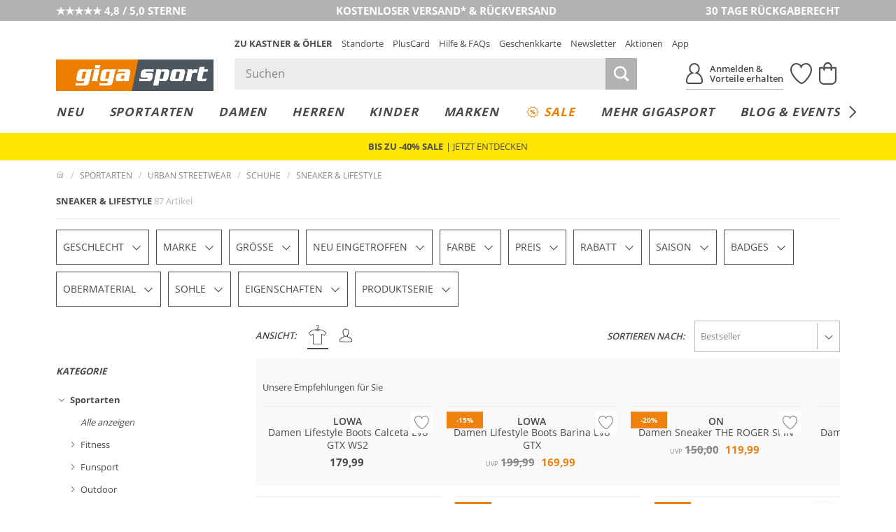

--- FILE ---
content_type: text/css
request_url: https://www.gigasport.at/out/kastnergigasport/src/styles/index.css?ver=6.1.75
body_size: 92443
content:
@charset "UTF-8";
/*!
 * KASTNER & ÖHLER / GIGASPORT Shop Stylesheet
 * made THRU THE HEART by EN GARDE
 * https://www.engarde.net
*/@media print{*{-webkit-print-color-adjust:exact!important;print-color-adjust:exact!important}.back_to_top,.en_chat_badge,.en_hint,.en_mdl_embed{display:none!important}.site_inner{border-top:0!important;margin-top:0!important}.mdl_servicerow{display:none}.en_header__mobile{margin-top:0!important;position:relative!important}.en_header__mobile .en_header__search{display:none!important}.en_header__mobile>.en_header__section>.en_griditem{width:100%}.en_header__mobile>.en_header__section>.en_griditem:first-child,.en_header__mobile>.en_header__section>.en_griditem:last-child{display:none}.breaker{page-break-after:always}.en_mdl_rating{margin-bottom:2em;margin-top:2em}.mdl_productcarousel{display:none}.mdl_footer{padding-bottom:0!important;padding-top:0!important}.mdl_footer .mdl_inner{padding-top:10px}.mdl_footer .footer_container{float:left}.mdl_footer .footer_contact,.mdl_footer .footer_payment{float:left;padding-right:1em;width:33.33%}.mdl_footer .footer_links{float:right;width:33.33%}.mdl_footer .footer_links .footer_container_inner{float:left;width:50%}.mdl_footer .footer_container_headline{padding:0}.mdl_footer .footer_container_content{border-bottom:none;display:block!important;padding-bottom:5px;padding-left:0;padding-top:5px}.mdl_footer .seo_text{padding:0 10px}.mdl_footer .footer_payment .footer_container_inner:first-child{display:block;margin-bottom:20px}.mdl_footer .footer_payment .footer_container_content,.mdl_footer .footer_payment .footer_container_headline{float:none}.mdl_footer .footer_credit .footer_container_inner--right .footer_container_content{margin-left:66%;text-align:left}}.l-grid{display:grid;gap:20px;grid-template-columns:repeat(12,1fr)}.l-grid-col-1{grid-column:span 1}.l-grid-col-2{grid-column:span 2}.l-grid-col-3{grid-column:span 3}.l-grid-col-4{grid-column:span 4}.l-grid-col-5{grid-column:span 5}.l-grid-col-6{grid-column:span 6}.l-grid-col-7{grid-column:span 7}.l-grid-col-8{grid-column:span 8}.l-grid-col-9{grid-column:span 9}.l-grid-col-10{grid-column:span 10}.l-grid-col-11{grid-column:span 11}.l-grid-col-12{grid-column:span 12}@media print,screen and (max-width:979px){.l-grid-col-bpdesktop-1{grid-column:span 1}.l-grid-col-bpdesktop-2{grid-column:span 2}.l-grid-col-bpdesktop-3{grid-column:span 3}.l-grid-col-bpdesktop-4{grid-column:span 4}.l-grid-col-bpdesktop-5{grid-column:span 5}.l-grid-col-bpdesktop-6{grid-column:span 6}.l-grid-col-bpdesktop-7{grid-column:span 7}.l-grid-col-bpdesktop-8{grid-column:span 8}.l-grid-col-bpdesktop-9{grid-column:span 9}.l-grid-col-bpdesktop-10{grid-column:span 10}.l-grid-col-bpdesktop-11{grid-column:span 11}.l-grid-col-bpdesktop-12{grid-column:span 12}}@media screen and (max-width:719px){.l-grid-col-bpmedium-1{grid-column:span 1}.l-grid-col-bpmedium-2{grid-column:span 2}.l-grid-col-bpmedium-3{grid-column:span 3}.l-grid-col-bpmedium-4{grid-column:span 4}.l-grid-col-bpmedium-5{grid-column:span 5}.l-grid-col-bpmedium-6{grid-column:span 6}.l-grid-col-bpmedium-7{grid-column:span 7}.l-grid-col-bpmedium-8{grid-column:span 8}.l-grid-col-bpmedium-9{grid-column:span 9}.l-grid-col-bpmedium-10{grid-column:span 10}.l-grid-col-bpmedium-11{grid-column:span 11}.l-grid-col-bpmedium-12{grid-column:span 12}}@media screen and (max-width:499px){.l-grid-col-bpsmall-1{grid-column:span 1}.l-grid-col-bpsmall-2{grid-column:span 2}.l-grid-col-bpsmall-3{grid-column:span 3}.l-grid-col-bpsmall-4{grid-column:span 4}.l-grid-col-bpsmall-5{grid-column:span 5}.l-grid-col-bpsmall-6{grid-column:span 6}.l-grid-col-bpsmall-7{grid-column:span 7}.l-grid-col-bpsmall-8{grid-column:span 8}.l-grid-col-bpsmall-9{grid-column:span 9}.l-grid-col-bpsmall-10{grid-column:span 10}.l-grid-col-bpsmall-11{grid-column:span 11}.l-grid-col-bpsmall-12{grid-column:span 12}}@font-face{font-display:swap;font-family:koe-icons;src:url(/out/kastnergigasport/src/fonts/koe-icons.eot?v=97598);src:url(/out/kastnergigasport/src/fonts/koe-icons.eot?v=97598) format("embedded-opentype"),url(/out/kastnergigasport/src/fonts/koe-icons.woff2?v=97598) format("woff2"),url(/out/kastnergigasport/src/fonts/koe-icons.woff?v=97598) format("woff"),url(/out/kastnergigasport/src/fonts/koe-icons.ttf?v=97598) format("truetype")}*{-webkit-text-size-adjust:100%;-moz-text-size-adjust:100%;text-size-adjust:100%;margin:0;max-height:1000000px;padding:0}a{color:inherit;font:inherit;text-decoration:none;text-decoration:inherit}img{vertical-align:top}a img{border:none}ul{list-style:none}b,em,h1,h2,h3,h4,h5,h6,i,strong{font:inherit}article,aside,details,figcaption,figure,footer,header,hgroup,menu,nav,section{display:block}table{border-collapse:collapse}th{font-weight:inherit;text-align:inherit}hr{border:0;border-top:1px solid}abbr{text-decoration:none}button,input,select,table,textarea{font:inherit}button{-webkit-appearance:none;-moz-appearance:none;appearance:none;background:none;border:0;color:inherit;text-align:inherit}button::-moz-focus-inner,input::-moz-focus-inner{border:0;padding:0}fieldset{border:0}legend{display:block;width:100%}::-webkit-input-placeholder{line-height:inherit}*,:after,:before{box-sizing:border-box}html{-webkit-tap-highlight-color:transparent;background-color:#fff;color:#4a4a4c;font-family:Montserrat,Arial,sans-serif;font-size:.8125em;font-weight:400;letter-spacing:normal;line-height:1.5;position:relative}html.en_is_loading body:before{background-color:rgba(0,0,0,.6);content:"";display:block;height:100%;left:0;position:fixed;top:0;width:100%;z-index:1000}html.en_is_loading body:after{animation:spinner .6s linear infinite;border:2px solid #f1f1f1;border-radius:50%;border-top-color:#4a4a4c;content:"";display:block;height:30px;left:50%;margin-left:-15px;margin-top:-15px;pointer-events:none;position:fixed;top:50%;width:30px;z-index:1001}body{min-height:100%;overflow:scroll;overflow-x:hidden;position:relative;touch-action:manipulation}body,img{width:100%}img{display:inline-block;height:auto;max-width:100%}.gmnoprint img{max-width:none}iframe{border:none;display:block}::-moz-selection{background-color:#e5e5e7}::selection{background-color:#e5e5e7}button{line-height:1.5;outline:none}mark{background:transparent;color:#e63246}@keyframes loader{0%{transform:rotate(0deg)}to{transform:rotate(1turn)}}@keyframes appear{0%{opacity:0;transform:translateY(.75rem)}to{opacity:1;transform:none}}@keyframes move-in-from-left{0%{transform:translateX(-100%)}to{transform:none}}@keyframes move-in-from-top{0%{transform:translateY(-100%)}to{transform:none}}@keyframes move-in-from-bottom{0%{transform:translateY(100%)}to{transform:none}}@keyframes spinner{to{transform:rotate(1turn)}}@keyframes heart{0%,22%,to{animation-timing-function:cubic-bezier(.4,0,.18,1)}0%{opacity:0;transform:scale3d(.1,.1,.1)}22%{opacity:1;transform:scale3d(1.2,1.2,1.2)}to{opacity:1;transform:scaleX(1)}}@keyframes vote{0%{opacity:0;transform:scale(.1)}to{opacity:1;transform:scale(1)}}@keyframes shimmer{to{transform:translate3d(100%,0,0)}}.en-photoswipe-trigger{cursor:zoom-in}.en-photoswipe-trigger__video-wrapper{background:#4a4a4c}.en-photoswipe-trigger__video_poster{-o-object-fit:contain;object-fit:contain}.en-photoswipe-trigger--alternative:before{color:#fff;height:1em;line-height:1;margin:-.5em;right:50%;top:50%;width:1em}.en-photoswipe-trigger--alternative:after{background-color:#878789;bottom:0;content:"";display:block;left:0;position:absolute;right:0;top:0;z-index:15}.en-photoswipe-trigger--alternative:after,.en-photoswipe-trigger--alternative:before{opacity:0;transition:opacity .3s cubic-bezier(.77,0,.175,1);will-change:opacity}.en-photoswipe-trigger--alternative:hover:before{opacity:1}.en-photoswipe-trigger--alternative:hover:after{opacity:.5}.pswp{-webkit-text-size-adjust:100%;-webkit-backface-visibility:hidden;display:none;height:100%;left:0;outline:none;overflow:hidden;position:absolute;top:0;touch-action:none;width:100%;z-index:1500}.pswp *{box-sizing:border-box}.pswp img{max-width:none}.pswp--animate_opacity{opacity:.001;transition:opacity 333ms cubic-bezier(.4,0,.22,1);will-change:opacity}.pswp--open{display:block}.pswp--zoom-allowed .pswp__img{cursor:zoom-in}.pswp--zoomed-in .pswp__img{cursor:grab}.pswp--dragging .pswp__img{cursor:grabbing}.pswp__bg{-webkit-backface-visibility:hidden;background:#fff;opacity:0}.pswp__bg,.pswp__scroll-wrap{height:100%;left:0;position:absolute;top:0;width:100%}.pswp__scroll-wrap{overflow:hidden}.pswp__container,.pswp__zoom-wrap{bottom:0;left:0;position:absolute;right:0;top:0;touch-action:none}.pswp__container,.pswp__img{-webkit-tap-highlight-color:rgba(0,0,0,0);-webkit-touch-callout:none;-webkit-user-select:none;-moz-user-select:none;user-select:none}.pswp__zoom-wrap{align-items:center;display:flex;position:absolute;transform-origin:left top;transition:transform 333ms cubic-bezier(.4,0,.22,1);width:100%}.pswp__bg{transition:opacity 333ms cubic-bezier(.4,0,.22,1);will-change:opacity}.pswp--animated-in .pswp__bg,.pswp--animated-in .pswp__zoom-wrap{transition:none}.pswp__container,.pswp__zoom-wrap{-webkit-backface-visibility:hidden}.pswp__item{bottom:0;overflow:hidden;right:0}.pswp__img,.pswp__item{left:0;position:absolute;top:0}.pswp__img{height:auto;width:auto}.pswp__video_stage{flex:1 1 auto;margin:0 auto;max-width:960px}.pswp__img--placeholder{-webkit-backface-visibility:hidden;font-size:3em}.pswp__img--placeholder:before{content:"\ea5e";font-size:1em}.pswp__img--placeholder--blank{background:#fff}.pswp--ie .pswp__img{height:auto!important;left:0;top:0;width:100%!important}.pswp__error-msg{color:#bbbbbd;font-size:14px;left:0;line-height:16px;margin-top:-8px;position:absolute;text-align:center;top:50%;width:100%}.pswp__error-msg a{color:#bbbbbd;text-decoration:underline}.pswp__button{-webkit-appearance:none;background:none;border:0;border-radius:0;box-shadow:none;cursor:pointer;display:block;float:right;font-size:32px;height:44px;margin:0;opacity:.75;overflow:visible;padding:0;position:relative;transition:opacity .2s;width:44px}.pswp__button:focus,.pswp__button:hover{opacity:1}.pswp__button:active{opacity:.9;outline:none}.pswp__button::-moz-focus-inner{border:0;padding:0}.pswp__ui--over-close .pswp__button--close{opacity:1}.pswp__button--close{font-size:40px;height:38px;line-height:38px;text-align:center;width:38px}.pswp__button--close:before{content:"\ea2c"}.pswp__button--share:before{content:"\ea9a"}.pswp__button--fs{display:none}.pswp--supports-fs .pswp__button--fs{display:block}.pswp--fs .pswp__button--fs{background-position:-44px 0}.pswp--fs .pswp__button--fs:before{content:"\ea54"}.pswp__button--zoom{display:none}.pswp__button--zoom:before{content:"\ea7a"}.pswp--zoom-allowed .pswp__button--zoom{display:block}.pswp__button--arrow--left,.pswp__button--arrow--right{font-size:20px}@media print,screen and (min-width:500px){.pswp__button--arrow--left,.pswp__button--arrow--right{font-size:28px}}@media print,screen and (min-width:720px){.pswp__button--arrow--left,.pswp__button--arrow--right{font-size:38px}}.pswp__caption{height:45px;left:0;line-height:45px;overflow:hidden;padding:0 44px;position:absolute;text-overflow:ellipsis;top:0;white-space:nowrap;width:100%;z-index:996}.pswp__caption__center{margin:0 auto;max-width:40em;text-align:center}.pswp__caption--empty{display:none}.pswp__caption--fake{visibility:hidden}.pswp__preloader{direction:ltr;height:44px;left:50%;margin-left:-22px;opacity:0;position:absolute;top:0;transition:opacity .25s ease-out;width:44px;will-change:opacity}.pswp__preloader__icn{height:20px;margin:12px;width:20px}.pswp--css_animation .pswp__preloader--active,.pswp__preloader--active{opacity:1}.pswp--css_animation .pswp__preloader--active .pswp__preloader__icn{animation:clockwise .5s linear infinite}.pswp--css_animation .pswp__preloader--active .pswp__preloader__donut{animation:donut-rotate 1s cubic-bezier(.4,0,.22,1) infinite}.pswp--css_animation .pswp__preloader__icn{background:none;height:14px;left:15px;margin:0;opacity:.75;position:absolute;top:15px;width:14px}.pswp--css_animation .pswp__preloader__cut{height:14px;overflow:hidden;position:relative;width:7px}.pswp--css_animation .pswp__preloader__donut{background:none;border-color:#fff #fff transparent transparent;border-radius:50%;border-style:solid;border-width:2px;box-sizing:border-box;height:14px;left:0;margin:0;position:absolute;top:0;width:14px}@media screen and (max-width:1024px){.pswp__preloader{float:right;left:auto;margin:0;position:relative;top:auto}}@keyframes clockwise{0%{transform:rotate(0deg)}to{transform:rotate(1turn)}}@keyframes donut-rotate{0%{transform:rotate(0)}50%{transform:rotate(-140deg)}to{transform:rotate(0)}}.pswp__ui{-webkit-font-smoothing:auto;opacity:1;visibility:visible;z-index:1550}.pswp__top-bar{background-color:hsla(0,0%,95%,.5);height:38px;width:100%;z-index:995}.pswp__counter,.pswp__top-bar{left:0;position:absolute;top:0}.pswp__counter{line-height:38px;padding-left:10px}.pswp--has_mouse .pswp__button--arrow--left,.pswp--has_mouse .pswp__button--arrow--right{visibility:visible}.pswp__ui--one-slide .pswp__button--arrow--left,.pswp__ui--one-slide .pswp__button--arrow--right,.pswp__ui--one-slide .pswp__counter{display:none}.pswp__element--disabled{display:none!important}.pswp__bullets{bottom:15px;display:none;left:50%;overflow:hidden;position:absolute;text-align:center;transform:translateX(-50%);white-space:nowrap;z-index:999}.pswp__bullets.is-initialized{display:flex}.pswp__bullet{background-color:#b6b6b6;cursor:pointer;display:block;height:4px;margin:4px 4px 0;width:31px}@media screen and (min-width:980px){.pswp__bullet{height:5px;width:40px}}.pswp__bullet.is-active{background-color:#4a4a4c}.pswp__bullets:not(.is-initialized) .pswp__bullet--small{font-size:7px;width:20px}.pswp__bullet{flex-grow:0;transition:all .4s ease}.pswp__bullet.is-tinified{width:15px}@media screen and (min-width:980px){.pswp__bullet.is-tinified{width:20px}}.pswp__bullet.is-tinified.is-active{width:31px}@media screen and (min-width:980px){.pswp__bullet.is-tinified.is-active{width:40px}}.pswp__bullet.is-active~.pswp__bullet.is-tinified~.pswp__bullet:not(.hidden){width:0}.pswp__bullet.hidden:not(.is-active){margin-left:0;margin-right:0;width:0}.en_grid{align-items:flex-start;display:flex;flex-wrap:wrap}.en_grid,.en_griditem{flex-direction:row;position:relative;width:100%}.en_griditem{border:0 solid transparent;border-width:5px 10px;display:block;flex:0 0 auto;max-width:100%}.en_griditem.en_grid{border-style:none;display:flex;flex-direction:row}.en_griditem--no_indent{border-style:none}.en_griditeminner{border:0 transparent;border-width:5px 10px;display:block;flex:1 1 auto;position:relative;width:100%}.en_griditeminner.en_grid{border-width:0}.en_grid[data-en-grid-default*=grid]{align-items:stretch;display:flex;flex-wrap:wrap;overflow:hidden;padding-right:0}.en_grid[data-en-grid-default*=carousel]{-webkit-overflow-scrolling:touch;align-items:flex-start;display:flex;flex-wrap:nowrap;overflow:hidden;overflow-x:auto;padding-right:12%}.en_grid[data-en-grid-default*=align-start]{align-items:flex-start}.en_grid[data-en-grid-default*=align-end]{align-items:flex-end}.en_grid[data-en-grid-default*=align-center]{align-items:center}.en_grid[data-en-grid-default*=justify-start]{justify-content:flex-start}.en_grid[data-en-grid-default*=justify-end]{justify-content:flex-end}.en_grid[data-en-grid-default*=justify-center]{justify-content:center}.en_grid[data-en-grid-default*=linedistribute]{display:flex;flex-wrap:nowrap}.en_grid[data-en-grid-default*=linedistribute]>.en_griditem{flex:1 1 auto;min-width:-moz-min-content;min-width:min-content}.en_grid[data-en-grid-default*=hidden]{display:none}@media print,screen and (min-width:500px){.en_grid[data-en-grid-small*=grid]{align-items:stretch;display:flex;flex-wrap:wrap;overflow:hidden;padding-right:0}.en_grid[data-en-grid-small*=carousel]{-webkit-overflow-scrolling:touch;align-items:flex-start;display:flex;flex-wrap:nowrap;overflow:hidden;overflow-x:auto;padding-right:12%}.en_grid[data-en-grid-small*=align-start]{align-items:flex-start}.en_grid[data-en-grid-small*=align-end]{align-items:flex-end}.en_grid[data-en-grid-small*=align-center]{align-items:center}.en_grid[data-en-grid-small*=justify-start]{justify-content:flex-start}.en_grid[data-en-grid-small*=justify-end]{justify-content:flex-end}.en_grid[data-en-grid-small*=justify-center]{justify-content:center}.en_grid[data-en-grid-small*=linedistribute]{display:flex;flex-wrap:nowrap}.en_grid[data-en-grid-small*=linedistribute]>.en_griditem{flex:1 1 auto;min-width:-moz-min-content;min-width:min-content}.en_grid[data-en-grid-small*=hidden]{display:none}.en_grid[data-en-grid-small*=reset-hidden]{display:flex}.en_grid[data-en-grid-small*=reset-carousel],.en_grid[data-en-grid-small*=reset-grid],.en_grid[data-en-grid-small*=wrap]{flex-wrap:wrap}.en_grid[data-en-grid-small*=nowrap]{flex-wrap:nowrap}.en_grid[data-en-grid-small*=reset-justify]{justify-content:normal}.en_grid[data-en-grid-small*=reset-linedistribute]{display:flex;flex-wrap:wrap}.en_grid[data-en-grid-small*=reset-linedistribute]>.en_griditem{flex:0 0 auto;min-width:auto}}@media print,screen and (min-width:720px){.en_grid[data-en-grid-medium*=grid]{align-items:stretch;display:flex;flex-wrap:wrap;overflow:hidden;padding-right:0}.en_grid[data-en-grid-medium*=carousel]{-webkit-overflow-scrolling:touch;align-items:flex-start;display:flex;flex-wrap:nowrap;overflow:hidden;overflow-x:auto;padding-right:12%}.en_grid[data-en-grid-medium*=align-start]{align-items:flex-start}.en_grid[data-en-grid-medium*=align-end]{align-items:flex-end}.en_grid[data-en-grid-medium*=align-center]{align-items:center}.en_grid[data-en-grid-medium*=justify-start]{justify-content:flex-start}.en_grid[data-en-grid-medium*=justify-end]{justify-content:flex-end}.en_grid[data-en-grid-medium*=justify-center]{justify-content:center}.en_grid[data-en-grid-medium*=linedistribute]{display:flex;flex-wrap:nowrap}.en_grid[data-en-grid-medium*=linedistribute]>.en_griditem{flex:1 1 auto;min-width:-moz-min-content;min-width:min-content}.en_grid[data-en-grid-medium*=hidden]{display:none}.en_grid[data-en-grid-medium*=reset-hidden]{display:flex}.en_grid[data-en-grid-medium*=reset-carousel],.en_grid[data-en-grid-medium*=reset-grid],.en_grid[data-en-grid-medium*=wrap]{flex-wrap:wrap}.en_grid[data-en-grid-medium*=nowrap]{flex-wrap:nowrap}.en_grid[data-en-grid-medium*=reset-justify]{justify-content:normal}.en_grid[data-en-grid-medium*=reset-linedistribute]{display:flex;flex-wrap:wrap}.en_grid[data-en-grid-medium*=reset-linedistribute]>.en_griditem{flex:0 0 auto;min-width:auto}}@media screen and (min-width:980px){.en_grid[data-en-grid-desktop*=grid]{align-items:stretch;display:flex;flex-wrap:wrap;overflow:hidden;padding-right:0}.en_grid[data-en-grid-desktop*=carousel]{-webkit-overflow-scrolling:touch;align-items:flex-start;display:flex;flex-wrap:nowrap;overflow:hidden;overflow-x:auto;padding-right:12%}.en_grid[data-en-grid-desktop*=align-start]{align-items:flex-start}.en_grid[data-en-grid-desktop*=align-end]{align-items:flex-end}.en_grid[data-en-grid-desktop*=align-center]{align-items:center}.en_grid[data-en-grid-desktop*=justify-start]{justify-content:flex-start}.en_grid[data-en-grid-desktop*=justify-end]{justify-content:flex-end}.en_grid[data-en-grid-desktop*=justify-center]{justify-content:center}.en_grid[data-en-grid-desktop*=linedistribute]{display:flex;flex-wrap:nowrap}.en_grid[data-en-grid-desktop*=linedistribute]>.en_griditem{flex:1 1 auto;min-width:-moz-min-content;min-width:min-content}.en_grid[data-en-grid-desktop*=hidden]{display:none}.en_grid[data-en-grid-desktop*=reset-hidden]{display:flex}.en_grid[data-en-grid-desktop*=reset-carousel],.en_grid[data-en-grid-desktop*=reset-grid],.en_grid[data-en-grid-desktop*=wrap]{flex-wrap:wrap}.en_grid[data-en-grid-desktop*=nowrap]{flex-wrap:nowrap}.en_grid[data-en-grid-desktop*=reset-justify]{justify-content:normal}.en_grid[data-en-grid-desktop*=reset-linedistribute]{display:flex;flex-wrap:wrap}.en_grid[data-en-grid-desktop*=reset-linedistribute]>.en_griditem{flex:0 0 auto;min-width:auto}}.en_griditem[data-en-griditem-default*=hidden]{display:none}.en_griditem[data-en-griditem-default*=newline]{clear:both}.en_griditem[data-en-griditem-default*=align-middle]{align-self:center;vertical-align:middle}.en_griditem[data-en-griditem-default*=align-top]{align-self:flex-start;vertical-align:top}.en_griditem[data-en-griditem-default*=align-bottom]{align-self:flex-end;vertical-align:bottom}.en_griditem[data-en-griditem-default*=align-stretch]{align-self:stretch}.en_griditem[data-en-griditem-default*=content-left]{text-align:left}.en_griditem[data-en-griditem-default*=content-center]{text-align:center}.en_griditem[data-en-griditem-default*=content-right]{text-align:right}.en_griditem[data-en-griditem-default*=nowrap]{white-space:nowrap}.en_griditem[data-en-griditem-default^=auto]{flex-shrink:0;width:auto}.en_griditem[data-en-griditem-default^=autogrow]{flex-basis:0;flex-grow:1}.en_griditem[data-en-griditem-default^="1"]{width:100%}.en_griditem[data-en-griditem-default^="2"]{width:50%}.en_griditem[data-en-griditem-default^="3"]{width:33.333%}.en_griditem[data-en-griditem-default^="3-2"]{width:66.667%}.en_griditem[data-en-griditem-default^="4"]{width:25%}.en_griditem[data-en-griditem-default^="4-3"]{width:75%}.en_griditem[data-en-griditem-default^="5"]{width:20%}.en_griditem[data-en-griditem-default^="5-2"]{width:40%}.en_griditem[data-en-griditem-default^="5-3"]{width:60%}.en_griditem[data-en-griditem-default^="5-4"]{width:80%}.en_griditem[data-en-griditem-default^="6"]{width:16.667%}.en_griditem[data-en-griditem-default^="6-5"]{width:83.333%}@media print,screen and (min-width:500px){.en_griditem[data-en-griditem-small*=hidden]{display:none}.en_griditem[data-en-griditem-small*=newline]{clear:both}.en_griditem[data-en-griditem-small*=align-middle]{align-self:center;vertical-align:middle}.en_griditem[data-en-griditem-small*=align-top]{align-self:flex-start;vertical-align:top}.en_griditem[data-en-griditem-small*=align-bottom]{align-self:flex-end;vertical-align:bottom}.en_griditem[data-en-griditem-small*=align-stretch]{align-self:stretch}.en_griditem[data-en-griditem-small*=content-left]{text-align:left}.en_griditem[data-en-griditem-small*=content-center]{text-align:center}.en_griditem[data-en-griditem-small*=content-right]{text-align:right}.en_griditem[data-en-griditem-small*=nowrap]{white-space:nowrap}.en_griditem[data-en-griditem-small*=reset-hidden]{display:block}.en_griditem[data-en-griditem-small*=reset-hidden].en_grid{display:flex}.en_griditem[data-en-griditem-small*=reset-newline]{clear:none}.en_griditem[data-en-griditem-small*=reset-align]{align-self:flex-start;vertical-align:top}.en_griditem[data-en-griditem-small*=reset-content]{text-align:inherit}.en_griditem[data-en-griditem-small*=reset-nowrap]{white-space:normal}.en_griditem[data-en-griditem-small^=auto]{flex-shrink:0;width:auto}.en_griditem[data-en-griditem-small^=autogrow]{flex-basis:0;flex-grow:1}.en_griditem[data-en-griditem-small^="1"]{width:100%}.en_griditem[data-en-griditem-small^="2"]{width:50%}.en_griditem[data-en-griditem-small^="3"]{width:33.333%}.en_griditem[data-en-griditem-small^="3-2"]{width:66.667%}.en_griditem[data-en-griditem-small^="4"]{width:25%}.en_griditem[data-en-griditem-small^="4-3"]{width:75%}}@media print,screen and (min-width:720px){.en_griditem[data-en-griditem-medium*=hidden]{display:none}.en_griditem[data-en-griditem-medium*=newline]{clear:both}.en_griditem[data-en-griditem-medium*=align-middle]{align-self:center;vertical-align:middle}.en_griditem[data-en-griditem-medium*=align-top]{align-self:flex-start;vertical-align:top}.en_griditem[data-en-griditem-medium*=align-bottom]{align-self:flex-end;vertical-align:bottom}.en_griditem[data-en-griditem-medium*=align-stretch]{align-self:stretch}.en_griditem[data-en-griditem-medium*=content-left]{text-align:left}.en_griditem[data-en-griditem-medium*=content-center]{text-align:center}.en_griditem[data-en-griditem-medium*=content-right]{text-align:right}.en_griditem[data-en-griditem-medium*=nowrap]{white-space:nowrap}.en_griditem[data-en-griditem-medium*=reset-hidden]{display:block}.en_griditem[data-en-griditem-medium*=reset-hidden].en_grid{display:flex}.en_griditem[data-en-griditem-medium*=reset-newline]{clear:none}.en_griditem[data-en-griditem-medium*=reset-align]{align-self:flex-start;vertical-align:top}.en_griditem[data-en-griditem-medium*=reset-content]{text-align:inherit}.en_griditem[data-en-griditem-medium*=reset-nowrap]{white-space:normal}.en_griditem[data-en-griditem-medium^=auto]{flex-shrink:0;width:auto}.en_griditem[data-en-griditem-medium^=autogrow]{flex-basis:0;flex-grow:1}.en_griditem[data-en-griditem-medium^="1"]{width:100%}.en_griditem[data-en-griditem-medium^="2"]{width:50%}.en_griditem[data-en-griditem-medium^="3"]{width:33.333%}.en_griditem[data-en-griditem-medium^="3-2"]{width:66.667%}.en_griditem[data-en-griditem-medium^="4"]{width:25%}.en_griditem[data-en-griditem-medium^="4-3"]{width:75%}.en_griditem[data-en-griditem-medium^="5"]{width:20%}.en_griditem[data-en-griditem-medium^="5-2"]{width:40%}.en_griditem[data-en-griditem-medium^="5-3"]{width:60%}.en_griditem[data-en-griditem-medium^="5-4"]{width:80%}.en_griditem[data-en-griditem-medium^="6"]{width:16.667%}.en_griditem[data-en-griditem-medium^="6-5"]{width:83.333%}.en_griditem[data-en-griditem-medium^="7"]{width:14.286%}.en_griditem[data-en-griditem-medium^="7-2"]{width:28.571%}.en_griditem[data-en-griditem-medium^="7-3"]{width:42.857%}.en_griditem[data-en-griditem-medium^="7-4"]{width:57.143%}.en_griditem[data-en-griditem-medium^="7-5"]{width:71.429%}.en_griditem[data-en-griditem-medium^="7-6"]{width:85.714%}.en_griditem[data-en-griditem-medium^="8"]{width:12.5%}.en_griditem[data-en-griditem-medium^="8-3"]{width:37.5%}.en_griditem[data-en-griditem-medium^="8-5"]{width:62.5%}.en_griditem[data-en-griditem-medium^="8-7"]{width:87.5%}}@media screen and (min-width:980px){.en_griditem[data-en-griditem-desktop*=hidden]{display:none}.en_griditem[data-en-griditem-desktop*=newline]{clear:both}.en_griditem[data-en-griditem-desktop*=align-middle]{align-self:center;vertical-align:middle}.en_griditem[data-en-griditem-desktop*=align-top]{align-self:flex-start;vertical-align:top}.en_griditem[data-en-griditem-desktop*=align-bottom]{align-self:flex-end;vertical-align:bottom}.en_griditem[data-en-griditem-desktop*=align-stretch]{align-self:stretch}.en_griditem[data-en-griditem-desktop*=content-left]{text-align:left}.en_griditem[data-en-griditem-desktop*=content-center]{text-align:center}.en_griditem[data-en-griditem-desktop*=content-right]{text-align:right}.en_griditem[data-en-griditem-desktop*=nowrap]{white-space:nowrap}.en_griditem[data-en-griditem-desktop*=reset-hidden]{display:block}.en_griditem[data-en-griditem-desktop*=reset-hidden].en_grid{display:flex}.en_griditem[data-en-griditem-desktop*=reset-newline]{clear:none}.en_griditem[data-en-griditem-desktop*=reset-align]{align-self:flex-start;vertical-align:top}.en_griditem[data-en-griditem-desktop*=reset-content]{text-align:inherit}.en_griditem[data-en-griditem-desktop*=reset-nowrap]{white-space:normal}.en_griditem[data-en-griditem-desktop^=auto]{flex-shrink:0;width:auto}.en_griditem[data-en-griditem-desktop^=autogrow]{flex-basis:0;flex-grow:1}.en_griditem[data-en-griditem-desktop^="1"]{width:100%}.en_griditem[data-en-griditem-desktop^="2"]{width:50%}.en_griditem[data-en-griditem-desktop^="3"]{width:33.333%}.en_griditem[data-en-griditem-desktop^="3-2"]{width:66.667%}.en_griditem[data-en-griditem-desktop^="4"]{width:25%}.en_griditem[data-en-griditem-desktop^="4-3"]{width:75%}.en_griditem[data-en-griditem-desktop^="5"]{width:20%}.en_griditem[data-en-griditem-desktop^="5-2"]{width:40%}.en_griditem[data-en-griditem-desktop^="5-3"]{width:60%}.en_griditem[data-en-griditem-desktop^="5-4"]{width:80%}.en_griditem[data-en-griditem-desktop^="6"]{width:16.667%}.en_griditem[data-en-griditem-desktop^="6-5"]{width:83.333%}.en_griditem[data-en-griditem-desktop^="7"]{width:14.286%}.en_griditem[data-en-griditem-desktop^="7-2"]{width:28.571%}.en_griditem[data-en-griditem-desktop^="7-3"]{width:42.857%}.en_griditem[data-en-griditem-desktop^="7-4"]{width:57.143%}.en_griditem[data-en-griditem-desktop^="7-5"]{width:71.429%}.en_griditem[data-en-griditem-desktop^="7-6"]{width:85.714%}.en_griditem[data-en-griditem-desktop^="8"]{width:12.5%}.en_griditem[data-en-griditem-desktop^="8-3"]{width:37.5%}.en_griditem[data-en-griditem-desktop^="8-5"]{width:62.5%}.en_griditem[data-en-griditem-desktop^="8-7"]{width:87.5%}}.en_griditem--no_indent_v{border-bottom-style:none;border-top-style:none}.en_griditem--no_indent_h{border-left-style:none;border-right-style:none}.en_griditem--min-width{min-width:70px}.en_grid--inline,.en_griditem.en_grid--inline{border-left:calc(var(--en-gutter, 10px)*.7) solid transparent;border-right:calc(var(--en-gutter, 10px)*.7) solid transparent}.en_grid--inline>.en_griditem{border-left-width:calc(var(--en-gutter, 10px)*.3);border-right-width:calc(var(--en-gutter, 10px)*.3);display:inline-block;vertical-align:middle;width:auto}.en-grid--no_indent_h,.en-grid--no_indent_h>.en_griditem,.en_grid--no_indent_h,.en_grid--no_indent_h>.en_griditem{border-left:none;border-right:none}.en-grid--no_indent>.en_griditem{border:none}.en_grid--justify:after{content:"";flex-grow:215}.en_grid--justify>.en_griditem{flex-grow:1}.en_grid--vertical-center{align-items:center;display:flex}.en_grid--horizontal-center{display:flex;justify-content:center}.en_grid--horizontal-center>.en_griditem{border:0;margin:.5em;width:auto}.en_grid--center-horizontal{display:flex;justify-content:center}.en_grid--narrow,.en_griditem.en_grid--narrow{border-left:calc(var(--en-gutter, 10px)*.5) solid transparent;border-right:calc(var(--en-gutter, 10px)*.5) solid transparent}.en_grid--no,.en_griditem.en_grid--no{border-left:var(--en-gutter,10px) solid transparent;border-right:var(--en-gutter,10px) solid transparent}.en_grid--narrow>.en_griditem{border-left-width:calc(var(--en-gutter, 10px)*.5);border-right-width:calc(var(--en-gutter, 10px)*.5)}.en_grid--no>.en_griditem{border-left-width:0;border-right-width:0}.en_grid--narrow>.en_grid--narrow,.en_grid--no>.en_grid--no{border-left-style:none;border-right-style:none}@media print,screen and (max-width:979px){.en_grid--narrow,.en_griditem.en_grid--narrow-bpdesktop{border-left:calc(var(--en-gutter, 10px)*.5) solid transparent;border-right:calc(var(--en-gutter, 10px)*.5) solid transparent}.en_grid--narrow-bpdesktop>.en_griditem{border-left-width:calc(var(--en-guttrer, 10px)*.5);border-right-width:calc(var(--en-gutter, 10px)*.5)}.en_grid--no,.en_griditem.en_grid--no-bpdesktop{border-left:var(--en-gutter,10px) solid transparent;border-right:var(--en-gutter,10px) solid transparent}.en_grid--no-bpdesktop>.en_griditem{border-left-width:0;border-right-width:0}}@media screen and (max-width:719px){.en_grid--narrow,.en_griditem.en_grid--narrow-bpmedium{border-left:calc(var(--en-gutter, 10px)*.5) solid transparent;border-right:calc(var(--en-gutter, 10px)*.5) solid transparent}.en_grid--narrow-bpmedium>.en_griditem{border-left-width:calc(var(--en-guttrer, 10px)*.5);border-right-width:calc(var(--en-gutter, 10px)*.5)}.en_grid--no,.en_griditem.en_grid--no-bpmedium{border-left:var(--en-gutter,10px) solid transparent;border-right:var(--en-gutter,10px) solid transparent}.en_grid--no-bpmedium>.en_griditem{border-left-width:0;border-right-width:0}}@media screen and (max-width:499px){.en_grid--narrow,.en_griditem.en_grid--narrow-bpsmall{border-left:calc(var(--en-gutter, 10px)*.5) solid transparent;border-right:calc(var(--en-gutter, 10px)*.5) solid transparent}.en_grid--narrow-bpsmall>.en_griditem{border-left-width:calc(var(--en-guttrer, 10px)*.5);border-right-width:calc(var(--en-gutter, 10px)*.5)}.en_grid--no,.en_griditem.en_grid--no-bpsmall{border-left:var(--en-gutter,10px) solid transparent;border-right:var(--en-gutter,10px) solid transparent}.en_grid--no-bpsmall>.en_griditem{border-left-width:0;border-right-width:0}}.en_grid--teaser,.en_griditem.en_grid--teaser{border-left:var(--en-gutter,10px) solid transparent;border-right:var(--en-gutter,10px) solid transparent}.en_grid--teaser>.en_griditem{border-left-width:var(--en-gutter-teaser,7px);border-right-width:var(--en-gutter-teaser,7px)}.en_grid--teaser>.en_grid--teaser{border-left-style:none;border-right-style:none}.en_grid--narrow_v>.en_griditem{border-bottom-width:2.5px;border-top-width:2.5px}.en_grid--outline,.en_griditem.en_grid--outline{border-bottom:1px solid #fff;border-top:1px solid #fff}.en_grid--outline>.en_griditem{border:1px solid #fff;padding:.5em var(--en-gutter,10px)}.en_grid--outline>.en_griditem:first-child{border-left-style:none}.en_grid--outline>.en_griditem:last-child{border-right-style:none}.en_grid_wrapper{margin-left:calc(var(--en-gutter, 10px)*-1);margin-right:calc(var(--en-gutter, 10px)*-1)}.en_grid--teaser{border:0 transparent;border-style:solid;border-width:calc(var(--en-gutter, 10px) - var(--en-gutter-teaser, 7px)) var(--en-gutter,10px)}.en_grid--teaser .en_griditem{border-width:var(--en-gutter-teaser,7px)}.en_grid--teaser+.en_grid--teaser,.en_grid--teaser+.en_mdl_teaser__cnt{border-top-style:none;margin-bottom:0;margin-top:min(var(--en-gutter,10px) * 0,(var(--en-gutter,10px) - var(--en-gutter-teaser,7px)) * -1)}@media print,screen and (min-width:720px){.en_grid--teaser.en_grid--teaser{padding-left:0;padding-right:0}}.en-grid--flex-wrap.en-grid--flex-wrap.en-grid--flex-wrap{flex-wrap:wrap}.wp-block-columns .wp-block-column.en_griditem{width:var(--en-column-width-default,100%)}@media print,screen and (min-width:500px){.wp-block-columns .wp-block-column.en_griditem{width:var(--en-column-width-small,100%)}}@media print,screen and (min-width:720px){.wp-block-columns .wp-block-column.en_griditem{width:var(--en-column-width-medium,100%)}}.en_anchornav__controls>*,.en_mdl_article_detail__color_choices-controls>*,.en_mdl_article_detail__thumbs-slider-next,.en_mdl_article_detail__thumbs-slider-prev,.en_mdl_brandslider__controls>*,.en_mdl_linklist__controls>*,.en_mdl_teaser__cnt_carousel_controls>*,.mdl_carouselcontrols__control-trigger,.mdl_mainmenu__control-next,.mdl_mainmenu__control-prev,.mdl_pagination.style_controls .next,.mdl_pagination.style_controls .prev,.mdl_pagination_list .next,.mdl_pagination_list .prev,.mdl_slider__arrow-next,.mdl_slider__arrow-prev,.mdl_styleslooks_detail .mdl_styleslooks_detail__pagination>*,.pswp__button--arrow--left,.pswp__button--arrow--right,.simple-slider-arrows>*{background:#fff;box-shadow:0 3px 6px rgba(0,0,0,.29);color:#4a4a4c;cursor:pointer;height:2em;margin-top:-1em;overflow:visible;pointer-events:auto;position:absolute;right:0;top:50%;transition:background .4s ease,box-shadow .4s ease,border-color .4s ease,color .4s ease,opacity .4s ease;-webkit-user-select:none;-moz-user-select:none;user-select:none;width:1em;z-index:17}.en_anchornav__controls>:not(.disabled):hover,.en_mdl_article_detail__color_choices-controls>:not(.disabled):hover,.en_mdl_article_detail__thumbs-slider-next:not(.disabled):hover,.en_mdl_article_detail__thumbs-slider-prev:not(.disabled):hover,.en_mdl_brandslider__controls>:not(.disabled):hover,.en_mdl_linklist__controls>:not(.disabled):hover,.en_mdl_teaser__cnt_carousel_controls>:not(.disabled):hover,.mdl_carouselcontrols__control-trigger:not(.disabled):hover,.mdl_mainmenu__control-next:not(.disabled):hover,.mdl_mainmenu__control-prev:not(.disabled):hover,.mdl_pagination.style_controls .next:not(.disabled):hover,.mdl_pagination.style_controls .prev:not(.disabled):hover,.mdl_pagination_list .next:not(.disabled):hover,.mdl_pagination_list .prev:not(.disabled):hover,.mdl_slider__arrow-next:not(.disabled):hover,.mdl_slider__arrow-prev:not(.disabled):hover,.mdl_styleslooks_detail .mdl_styleslooks_detail__pagination>:not(.disabled):hover,.pswp__button--arrow--left:not(.disabled):hover,.pswp__button--arrow--right:not(.disabled):hover,.simple-slider-arrows>:not(.disabled):hover{box-shadow:0 3px 6px rgba(0,0,0,.8)}.en_anchornav__controls>:focus-visible,.en_mdl_article_detail__color_choices-controls>:focus-visible,.en_mdl_article_detail__thumbs-slider-next:focus-visible,.en_mdl_article_detail__thumbs-slider-prev:focus-visible,.en_mdl_brandslider__controls>:focus-visible,.en_mdl_linklist__controls>:focus-visible,.en_mdl_teaser__cnt_carousel_controls>:focus-visible,.mdl_carouselcontrols__control-trigger:focus-visible,.mdl_mainmenu__control-next:focus-visible,.mdl_mainmenu__control-prev:focus-visible,.mdl_pagination.style_controls .next:focus-visible,.mdl_pagination.style_controls .prev:focus-visible,.mdl_pagination_list .next:focus-visible,.mdl_pagination_list .prev:focus-visible,.mdl_slider__arrow-next:focus-visible,.mdl_slider__arrow-prev:focus-visible,.mdl_styleslooks_detail .mdl_styleslooks_detail__pagination>:focus-visible,.pswp__button--arrow--left:focus-visible,.pswp__button--arrow--right:focus-visible,.simple-slider-arrows>:focus-visible{outline:5px auto Highlight;outline:5px auto -webkit-focus-ring-color}.mdl_mainmenu__control-next,.mdl_mainmenu__control-prev,.mdl_pagination_list .next,.mdl_pagination_list .prev,.mdl_styleslooks_detail .mdl_styleslooks_detail__pagination>*{background:transparent;box-shadow:none;height:1.5em;margin-top:-.75em;width:1.5em}.mdl_mainmenu__control-next:not(.disabled):hover,.mdl_mainmenu__control-prev:not(.disabled):hover,.mdl_pagination_list .next:not(.disabled):hover,.mdl_pagination_list .prev:not(.disabled):hover,.mdl_styleslooks_detail .mdl_styleslooks_detail__pagination>:not(.disabled):hover{background:#4a4a4c;box-shadow:none;color:#fff}.en_anchornav__prev,.en_mdl_article_detail__color_choices-prev,.en_mdl_article_detail__thumbs-slider-prev,.en_mdl_brandslider__prev,.en_mdl_linklist__prev,.en_mdl_teaser__cnt_carousel_prev,.mdl_carouselcontrols__control--prev .mdl_carouselcontrols__control-trigger,.mdl_mainmenu__control-prev,.mdl_pagination.style_controls .prev,.mdl_pagination_list .prev,.mdl_slider__arrow-prev,.mdl_styleslooks_detail .mdl_styleslooks_detail__pagination>.prev,.pswp__button--arrow--left,.simple-slider-arrows>.prev{left:var(--style-slider-arrow-offset,0);right:auto}.en_anchornav__prev:before,.en_mdl_article_detail__color_choices-prev:before,.en_mdl_article_detail__thumbs-slider-prev:before,.en_mdl_brandslider__prev:before,.en_mdl_linklist__prev:before,.en_mdl_teaser__cnt_carousel_prev:before,.mdl_carouselcontrols__control--prev .mdl_carouselcontrols__control-trigger:before,.mdl_mainmenu__control-prev:before,.mdl_pagination.style_controls .prev:before,.mdl_pagination_list .prev:before,.mdl_slider__arrow-prev:before,.mdl_styleslooks_detail .mdl_styleslooks_detail__pagination>.prev:before,.pswp__button--arrow--left:before,.simple-slider-arrows>.prev:before{content:"\ea10"}.en_anchornav__next,.en_mdl_article_detail__color_choices-next,.en_mdl_article_detail__thumbs-slider-next,.en_mdl_brandslider__next,.en_mdl_linklist__next,.en_mdl_teaser__cnt_carousel_next,.mdl_carouselcontrols__control--next .mdl_carouselcontrols__control-trigger,.mdl_mainmenu__control-next,.mdl_pagination.style_controls .next,.mdl_pagination_list .next,.mdl_slider__arrow-next,.mdl_styleslooks_detail .mdl_styleslooks_detail__pagination>.next,.pswp__button--arrow--right,.simple-slider-arrows>.next{left:auto;right:var(--style-slider-arrow-offset,0)}.en_anchornav__next:before,.en_mdl_article_detail__color_choices-next:before,.en_mdl_article_detail__thumbs-slider-next:before,.en_mdl_brandslider__next:before,.en_mdl_linklist__next:before,.en_mdl_teaser__cnt_carousel_next:before,.mdl_carouselcontrols__control--next .mdl_carouselcontrols__control-trigger:before,.mdl_mainmenu__control-next:before,.mdl_pagination.style_controls .next:before,.mdl_pagination_list .next:before,.mdl_slider__arrow-next:before,.mdl_styleslooks_detail .mdl_styleslooks_detail__pagination>.next:before,.pswp__button--arrow--right:before,.simple-slider-arrows>.next:before{content:"\ea11"}.en_wrapper,.mdl_app_promo_banner__inner,.mdl_blocksection__row,.mdl_contentnav__container,.mdl_footer,.mdl_header__inner,.mdl_moments__intro-wrapper,.mdl_pluscardbanner__inner,.mdl_servicerow__inner,.site_inner{float:none;margin-left:auto;margin-right:auto;max-width:960px}@media screen and (min-width:980px){.en_wrapper,.mdl_app_promo_banner__inner,.mdl_blocksection__row,.mdl_contentnav__container,.mdl_footer,.mdl_header__inner,.mdl_moments__intro-wrapper,.mdl_pluscardbanner__inner,.mdl_servicerow__inner,.site_inner{max-width:980px}}@media screen and (min-width:1080px){.en_wrapper,.mdl_app_promo_banner__inner,.mdl_blocksection__row,.mdl_contentnav__container,.mdl_footer,.mdl_header__inner,.mdl_moments__intro-wrapper,.mdl_pluscardbanner__inner,.mdl_servicerow__inner,.site_inner{max-width:1040px}}@media screen and (min-width:1180px){.en_wrapper,.mdl_app_promo_banner__inner,.mdl_blocksection__row,.mdl_contentnav__container,.mdl_footer,.mdl_header__inner,.mdl_moments__intro-wrapper,.mdl_pluscardbanner__inner,.mdl_servicerow__inner,.site_inner{max-width:1080px}}@media screen and (min-width:1280px){.en_wrapper,.mdl_app_promo_banner__inner,.mdl_blocksection__row,.mdl_contentnav__container,.mdl_footer,.mdl_header__inner,.mdl_moments__intro-wrapper,.mdl_pluscardbanner__inner,.mdl_servicerow__inner,.site_inner{max-width:1140px}}.en_wrapper--text,.mdl_blocksection__row--wrapper-small{max-width:710px}.en_wrapper--small{max-width:620px}.en_wrapper--xs{max-width:28em}.en_wrapper--md{max-width:38em}.en_wrapper__inner{padding-left:var(--en-gutter,10px);padding-right:var(--en-gutter,10px)}.en_wrapper.en_wrapper--full,.en_wrapper.en_wrapper--full .en_wrapper{max-width:none;width:100%}.en_clearfix{clear:both}.en_heading_h1,.en_heading_h1_bold,.en_heading_h2,.en_heading_h2_bold,.en_heading_h3,.en_heading_h3_bold,.en_heading_h4,.en_heading_h4_bold,.en_heading_h5,.en_heading_h5_bold,.en_heading_h6,.en_heading_h6_bold{display:block;line-height:1.11}.en_heading_h1_bold,.en_heading_h2_bold,.en_heading_h3_bold,.en_heading_h4_bold,.en_heading_h5_bold,.en_heading_h6_bold,.headline1_bold,.mdl_account_page .title,.mdl_article_item__label,.mdl_cart_article .article_label,.mdl_checkout_process_aggregation .section_title,.mdl_checkout_process_aggregation .total,.mdl_checkout_process_articles .articles_beautyfreetrial .articles_beautyfreetrial_title,.mdl_checkout_process_articles .articles_pluscard .articles_pluscard_title,.mdl_checkout_process_articles .articles_sendasgift .gift_option_title,.mdl_stock_reserve__article_label,.mdl_styleslooks_detail .article_label,.style_gigasport .productcarousel__brand-title{font-weight:600}.en_heading_h1.en_heading_h1,.en_heading_h1_bold.en_heading_h1_bold,.form_sidebyside .form_section_title,.headline1,.headline1_bold,.mdl_account_page .title,.mdl_styleslooks_detail .article_label,.mdl_styleslooks_detail .article_name,:where(.en_wysiwyg) h1{font-size:22px;letter-spacing:1.1px;line-height:1.11}@media print,screen and (min-width:500px){.en_heading_h1.en_heading_h1,.en_heading_h1_bold.en_heading_h1_bold,.form_sidebyside .form_section_title,.headline1,.headline1_bold,.mdl_account_page .title,.mdl_styleslooks_detail .article_label,.mdl_styleslooks_detail .article_name,:where(.en_wysiwyg) h1{font-size:29px}}@media screen and (min-width:980px){.en_heading_h1.en_heading_h1,.en_heading_h1_bold.en_heading_h1_bold,.form_sidebyside .form_section_title,.headline1,.headline1_bold,.mdl_account_page .title,.mdl_styleslooks_detail .article_label,.mdl_styleslooks_detail .article_name,:where(.en_wysiwyg) h1{font-size:36px}}.en_heading_h1_bold.en_heading_h1_bold{font-weight:600}.en_heading_h2.en_heading_h2,.en_heading_h2_bold.en_heading_h2_bold,.style_gigasport .productcarousel__brand-title,:where(.en_wysiwyg) h2{font-size:20px;line-height:1.15}@media print,screen and (min-width:500px){.en_heading_h2.en_heading_h2,.en_heading_h2_bold.en_heading_h2_bold,.style_gigasport .productcarousel__brand-title,:where(.en_wysiwyg) h2{font-size:26px}}@media screen and (min-width:980px){.en_heading_h2.en_heading_h2,.en_heading_h2_bold.en_heading_h2_bold,.style_gigasport .productcarousel__brand-title,:where(.en_wysiwyg) h2{font-size:33px}}.en_heading_h2_bold.en_heading_h2_bold{font-weight:600}.en_heading_h3.en_heading_h3,.en_heading_h3_bold.en_heading_h3_bold,.factfinder .factfinder__heading,.headline3,.mdl_account_page .emphasize,.mdl_account_page .subtitle,.mdl_cart_article .article_gift_option .article_gift_title,.mdl_footer .footer_container_headline,.mdl_guest_ordertrack_process_articles .section_title,.mdl_guest_ordertrack_process_articles .total,.mdl_styleslooks_detail__total,:where(.en_wysiwyg) h3{font-size:18px;line-height:1.07}@media print,screen and (min-width:500px){.en_heading_h3.en_heading_h3,.en_heading_h3_bold.en_heading_h3_bold,.factfinder .factfinder__heading,.headline3,.mdl_account_page .emphasize,.mdl_account_page .subtitle,.mdl_cart_article .article_gift_option .article_gift_title,.mdl_footer .footer_container_headline,.mdl_guest_ordertrack_process_articles .section_title,.mdl_guest_ordertrack_process_articles .total,.mdl_styleslooks_detail__total,:where(.en_wysiwyg) h3{font-size:22px}}@media screen and (min-width:980px){.en_heading_h3.en_heading_h3,.en_heading_h3_bold.en_heading_h3_bold,.factfinder .factfinder__heading,.headline3,.mdl_account_page .emphasize,.mdl_account_page .subtitle,.mdl_cart_article .article_gift_option .article_gift_title,.mdl_footer .footer_container_headline,.mdl_guest_ordertrack_process_articles .section_title,.mdl_guest_ordertrack_process_articles .total,.mdl_styleslooks_detail__total,:where(.en_wysiwyg) h3{font-size:28px}}.en_heading_h3_bold.en_heading_h3_bold{font-weight:600}.en_heading_h4.en_heading_h4,.en_heading_h4_bold.en_heading_h4_bold,.en_mdl_teaser__text,.headline2,.mdl_stock_reserve__article_label,.mdl_table .total,:where(.en_wysiwyg) h4{font-size:16px;letter-spacing:1.2px;line-height:1.08;text-transform:uppercase}@media screen and (min-width:980px){.en_heading_h4.en_heading_h4,.en_heading_h4_bold.en_heading_h4_bold,.en_mdl_teaser__text,.headline2,.mdl_stock_reserve__article_label,.mdl_table .total,:where(.en_wysiwyg) h4{font-size:24px}}.en_heading_h4_bold.en_heading_h4_bold{font-weight:600}.en_heading_h5.en_heading_h5,.en_heading_h5_bold.en_heading_h5_bold,.form .form_section_title,:where(.en_wysiwyg) h5{font-size:16px;line-height:1.08}@media screen and (min-width:980px){.en_heading_h5.en_heading_h5,.en_heading_h5_bold.en_heading_h5_bold,.form .form_section_title,:where(.en_wysiwyg) h5{font-size:24px}}.en_heading_h5_bold.en_heading_h5_bold{font-weight:600}.en_heading_h6.en_heading_h6,.en_heading_h6_bold.en_heading_h6_bold,.form .form_section_subtitle,.mdl_account_page .section_title,.mdl_article_item__label,.mdl_cart_article .article_label,.mdl_cart_article .article_name,.mdl_checkout_process_aggregation .section_title,.mdl_checkout_process_aggregation .total,.mdl_checkout_process_articles .articles_beautyfreetrial .articles_beautyfreetrial_title,.mdl_checkout_process_articles .articles_header,.mdl_checkout_process_articles .articles_pluscard .articles_pluscard_title,.mdl_checkout_process_articles .articles_sendasgift .gift_option_title,.mdl_checkout_process_orderinfos .orderinfo_header,.mdl_checkout_process_orderinfos .section_title,.mdl_guest_ordertrack_process_orderinfos .section_title,.mdl_stock_reserve__article_name,:where(.en_wysiwyg) h6{font-size:15px;letter-spacing:1.2px;line-height:1.11}@media screen and (min-width:980px){.en_heading_h6.en_heading_h6,.en_heading_h6_bold.en_heading_h6_bold,.form .form_section_subtitle,.mdl_account_page .section_title,.mdl_article_item__label,.mdl_cart_article .article_label,.mdl_cart_article .article_name,.mdl_checkout_process_aggregation .section_title,.mdl_checkout_process_aggregation .total,.mdl_checkout_process_articles .articles_beautyfreetrial .articles_beautyfreetrial_title,.mdl_checkout_process_articles .articles_header,.mdl_checkout_process_articles .articles_pluscard .articles_pluscard_title,.mdl_checkout_process_articles .articles_sendasgift .gift_option_title,.mdl_checkout_process_orderinfos .orderinfo_header,.mdl_checkout_process_orderinfos .section_title,.mdl_guest_ordertrack_process_orderinfos .section_title,.mdl_stock_reserve__article_name,:where(.en_wysiwyg) h6{font-size:18px}}.en_heading_h6_bold.en_heading_h6_bold{font-weight:600}@media screen and (min-width:980px){#seotext_cms .en_heading_h1.en_heading_h1,#seotext_cms .en_heading_h1_bold.en_heading_h1_bold,#seotext_cms .form_sidebyside .form_section_title,#seotext_cms .headline1,#seotext_cms .headline1_bold,#seotext_cms .mdl_account_page .title,#seotext_cms .mdl_styleslooks_detail .article_label,#seotext_cms .mdl_styleslooks_detail .article_name,#seotext_cms :where(.en_wysiwyg) h1,.form_sidebyside #seotext_cms .form_section_title,.mdl_account_page #seotext_cms .title,.mdl_styleslooks_detail #seotext_cms .article_label,.mdl_styleslooks_detail #seotext_cms .article_name,:where(.en_wysiwyg) #seotext_cms h1{font-size:29px}}@media screen and (min-width:980px){#seotext_cms .en_heading_h2.en_heading_h2,#seotext_cms .en_heading_h2_bold.en_heading_h2_bold,#seotext_cms .style_gigasport .productcarousel__brand-title,#seotext_cms :where(.en_wysiwyg) h2,.style_gigasport #seotext_cms .productcarousel__brand-title,:where(.en_wysiwyg) #seotext_cms h2{font-size:26px}}@media screen and (min-width:980px){#seotext_cms .en_heading_h3.en_heading_h3,#seotext_cms .en_heading_h3_bold.en_heading_h3_bold,#seotext_cms .factfinder .factfinder__heading,#seotext_cms .headline3,#seotext_cms .mdl_account_page .emphasize,#seotext_cms .mdl_account_page .subtitle,#seotext_cms .mdl_cart_article .article_gift_option .article_gift_title,#seotext_cms .mdl_footer .footer_container_headline,#seotext_cms .mdl_guest_ordertrack_process_articles .section_title,#seotext_cms .mdl_guest_ordertrack_process_articles .total,#seotext_cms .mdl_styleslooks_detail__total,#seotext_cms :where(.en_wysiwyg) h3,.factfinder #seotext_cms .factfinder__heading,.mdl_account_page #seotext_cms .emphasize,.mdl_account_page #seotext_cms .subtitle,.mdl_cart_article .article_gift_option #seotext_cms .article_gift_title,.mdl_footer #seotext_cms .footer_container_headline,.mdl_guest_ordertrack_process_articles #seotext_cms .section_title,.mdl_guest_ordertrack_process_articles #seotext_cms .total,:where(.en_wysiwyg) #seotext_cms h3{font-size:22px}}@media screen and (min-width:980px){#seotext_cms .en_heading_h4.en_heading_h4,#seotext_cms .en_heading_h4_bold.en_heading_h4_bold,#seotext_cms .en_mdl_teaser__text,#seotext_cms .headline2,#seotext_cms .mdl_stock_reserve__article_label,#seotext_cms .mdl_table .total,#seotext_cms :where(.en_wysiwyg) h4,.mdl_table #seotext_cms .total,:where(.en_wysiwyg) #seotext_cms h4{font-size:16px}}@media screen and (min-width:980px){#seotext_cms .en_heading_h5.en_heading_h5,#seotext_cms .en_heading_h5_bold.en_heading_h5_bold,#seotext_cms .form .form_section_title,#seotext_cms :where(.en_wysiwyg) h5,.form #seotext_cms .form_section_title,:where(.en_wysiwyg) #seotext_cms h5{font-size:16px}}@media screen and (min-width:980px){#seotext_cms .en_heading_h6.en_heading_h6,#seotext_cms .en_heading_h6_bold.en_heading_h6_bold,#seotext_cms .form .form_section_subtitle,#seotext_cms .mdl_account_page .section_title,#seotext_cms .mdl_article_item__label,#seotext_cms .mdl_cart_article .article_label,#seotext_cms .mdl_cart_article .article_name,#seotext_cms .mdl_checkout_process_aggregation .section_title,#seotext_cms .mdl_checkout_process_aggregation .total,#seotext_cms .mdl_checkout_process_articles .articles_beautyfreetrial .articles_beautyfreetrial_title,#seotext_cms .mdl_checkout_process_articles .articles_header,#seotext_cms .mdl_checkout_process_articles .articles_pluscard .articles_pluscard_title,#seotext_cms .mdl_checkout_process_articles .articles_sendasgift .gift_option_title,#seotext_cms .mdl_checkout_process_orderinfos .orderinfo_header,#seotext_cms .mdl_checkout_process_orderinfos .section_title,#seotext_cms .mdl_guest_ordertrack_process_orderinfos .section_title,#seotext_cms .mdl_stock_reserve__article_name,#seotext_cms :where(.en_wysiwyg) h6,.form #seotext_cms .form_section_subtitle,.mdl_account_page #seotext_cms .section_title,.mdl_cart_article #seotext_cms .article_label,.mdl_cart_article #seotext_cms .article_name,.mdl_checkout_process_aggregation #seotext_cms .section_title,.mdl_checkout_process_aggregation #seotext_cms .total,.mdl_checkout_process_articles #seotext_cms .articles_header,.mdl_checkout_process_articles .articles_beautyfreetrial #seotext_cms .articles_beautyfreetrial_title,.mdl_checkout_process_articles .articles_pluscard #seotext_cms .articles_pluscard_title,.mdl_checkout_process_articles .articles_sendasgift #seotext_cms .gift_option_title,.mdl_checkout_process_orderinfos #seotext_cms .orderinfo_header,.mdl_checkout_process_orderinfos #seotext_cms .section_title,.mdl_guest_ordertrack_process_orderinfos #seotext_cms .section_title,:where(.en_wysiwyg) #seotext_cms h6{font-size:15px}}.en_heading_kudryashev,.en_heading_kudryashev_with_line{font-family:Kudryashev Headline Sans,Montserrat,Arial,sans-serif;font-weight:400;letter-spacing:normal!important}.en_heading_kudryashev{font-size:45px!important;line-height:1!important}@media print,screen and (min-width:720px){.en_heading_kudryashev{font-size:70px!important}}@media screen and (min-width:980px){.en_heading_kudryashev{font-size:100px!important}}.en_heading_kudryashev_with_line{font-size:26px!important;line-height:1!important;position:relative}@media print,screen and (min-width:500px){.en_heading_kudryashev_with_line{font-size:36px!important}}@media screen and (min-width:980px){.en_heading_kudryashev_with_line{font-size:45px!important}}.en_heading_kudryashev_with_line .en_heading_kudryashev_with_line__inner{display:block;padding:.5em 0 0 10px;position:relative}@media print,screen and (min-width:500px){.en_heading_kudryashev_with_line .en_heading_kudryashev_with_line__inner{padding-left:20px}}.en_heading_kudryashev_with_line .en_heading_kudryashev_with_line__inner:after{background:#e63246;bottom:.2em;content:"";display:block;left:0;position:absolute;top:0;width:3px}@media print,screen and (min-width:500px){.en_heading_kudryashev_with_line .en_heading_kudryashev_with_line__inner:after{width:4px}}.en_heading_kudryashev_with_line:not(.en_heading_150)~*{padding-left:10px}@media print,screen and (min-width:500px){.en_heading_kudryashev_with_line:not(.en_heading_150)~*{padding-left:20px}}.en_heading_h1_giga{font-size:30px;font-style:italic;font-weight:700;line-height:35px}@media print,screen and (min-width:720px){.en_heading_h1_giga{font-size:60px;line-height:70px}}.en_heading_150{font-family:Kudryashev Headline Sans,Montserrat,Arial,sans-serif!important;font-size:64px!important;font-weight:400!important;letter-spacing:normal!important;line-height:1!important;padding:0!important}.en_heading_150:after{content:none!important}@media print,screen and (max-width:979px){.en_heading_h1_bold_mobile,.en_heading_h1_mobile{font-size:22px!important;font-weight:400!important}.en_heading_h1_bold_mobile{font-weight:600!important}.en_heading_h2_mobile{font-size:20px!important;font-style:normal!important;font-weight:400!important}.en_heading_h2_bold_mobile{font-weight:600!important}.en_heading_h3_mobile{font-size:18px!important;font-weight:400!important}.en_heading_h3_bold_mobile{font-weight:600!important}.en_heading_h4_mobile,.en_heading_h5_mobile{font-size:16px!important;font-weight:400!important}.en_heading_h4_bold_mobile,.en_heading_h5_bold_mobile{font-weight:600!important}.en_heading_h6_mobile{font-size:15px!important;font-weight:400!important}.en_heading_h5_bold_mobile{font-weight:600!important}.en_heading_h1_giga_mobile{font-size:30px!important;font-style:italic!important;font-weight:700!important;line-height:35px!important}}@media print,screen and (min-width:720px) and (max-width:979px){.en_heading_h1_giga_mobile{font-size:60px!important;line-height:70px!important}}.en_text_infotext.icon:before{font-size:1.5em;margin:-1em .1em -.9em -.1em}.en_text_ellipsis,.en_text_nowrap{white-space:nowrap}.en_text_ellipsis{overflow:hidden;text-overflow:ellipsis}.en_text_left{text-align:left}.en_text_centered{text-align:center}.en_text_right{text-align:right}.en_format_emphasize{font-weight:600}.en_format_emphasize,.en_format_uppercase{text-transform:uppercase}.en_format_larger{font-size:1.2em}.en_format_mini{font-size:.6em}.en_format_wide{word-spacing:.55em}.en_format_spacing_reset{word-spacing:0}.en_format_link,:where(.en_wysiwyg) a:not(.en_tag):not(.en_button){text-decoration:underline}.en-format-quote,:where(.en_wysiwyg) blockquote{display:block;font-size:1.53333em;line-height:1.12;margin-bottom:2.2em;margin-top:2.2em;padding-left:7%;padding-right:7%;quotes:"»" "«";text-align:center}.en-format-quote:before,:where(.en_wysiwyg) blockquote:before{content:open-quote;padding-right:.08em}.en-format-quote:after,:where(.en_wysiwyg) blockquote:after{content:close-quote;padding-left:.08em}.en-format-quote p,:where(.en_wysiwyg) blockquote p{display:inline}.en_format_small{font-size:.95em}.en_format_smaller{font-size:.9em}.en_format_tiny{font-size:.8em}.en_format_regular{font-weight:400}.en_format_light{font-weight:300}.en_format_bold{font-weight:600}.en_format_italic{font-style:italic}.en_format_normal{font-style:normal}.en_format_underline{border-bottom:.125em solid}.en_format_default_letterspacing{letter-spacing:normal!important}.en_format_listpagecount{color:#bbbbbd;font-size:13px;white-space:nowrap}@media screen and (min-width:980px){.en_format_listpagecount{font-size:15px}}.en_format_couponcode{-webkit-font-smoothing:antialiased;-moz-osx-font-smoothing:grayscale;display:inline-block;font-size:.92em;font-weight:600;letter-spacing:.05em;line-height:1;margin:.5em .2em;padding:.6em .6em .5em;text-transform:uppercase}.en_format_shadow{text-shadow:0 2px 3px #d9ddd7}@media print,screen and (min-width:500px){.en_format_read_text{font-size:1.13333em}}.input,.textarea{-webkit-appearance:none;-moz-appearance:none;appearance:none;background-color:#fff;border:1px solid #bbbbbd;border-radius:0;-webkit-border-radius:0;color:#878789;display:block;font-size:13px;font-size:1rem;height:45px;line-height:35px;padding:5px 9px;position:relative;text-align:left;transform:translateZ(0);z-index:2}.input_wrapper .input,.input_wrapper .textarea{width:100%}.input_wrapper{border:0 solid transparent;display:block;margin-top:12px;position:relative;width:100%}.input_wrapper:first-child{margin-top:0}.input_wrapper.size-half,.input_wrapper.size-small{border-right:12px solid transparent}.input_wrapper.size-half:nth-of-type(2n){border-left:12px solid transparent;border-right-width:0}.input_wrapper--limit{max-width:19em}.label+.input_wrapper{margin-top:0}::-webkit-input-placeholder{color:inherit;opacity:1}:-moz-placeholder,::-moz-placeholder{color:inherit;opacity:1}:-ms-input-placeholder{color:inherit;opacity:1}:focus::-webkit-input-placeholder{color:transparent!important}:focus:-moz-placeholder,:focus::-moz-placeholder{color:transparent!important}:focus:-ms-input-placeholder{color:transparent!important}input[type=search]::-webkit-search-cancel-button,input[type=search]::-webkit-search-decoration,input[type=search]::-webkit-search-results-button,input[type=search]::-webkit-search-results-decoration{display:none}.en_icon,.mdl_offcanvas-new__level-header-back{display:inline-block;line-height:1;position:relative;vertical-align:middle}.accordion_head:before,.back_to_top:before,.checklist li:before,.current_location.location:before,.dy-modal-container .dy-modal-wrapper .dy-modal-contents .dy-lb-close:before,.en_anchornav__controls>:before,.en_button:before,.en_google_translate .skiptranslate>div:before,.en_icon:before,.en_lazy_load:before,.en_list--links .en_list__item_inner:after,.en_list--menu .en_list__item--linked .en_list__item_inner:after,.en_mdl_article_detail__color_choices-controls>:before,.en_mdl_article_detail__thumbs-slider-next:before,.en_mdl_article_detail__thumbs-slider-prev:before,.en_mdl_article_detail__wishlist-button:before,.en_mdl_article_sticky_mobile_sizes__close_button:before,.en_mdl_brandslider__controls>:before,.en_mdl_linklist__controls>:before,.en_mdl_product__cart-button:before,.en_mdl_product__wishlist-button:before,.en_mdl_teaser__cnt_carousel_controls>:before,.en_placeholder.en_is_loading:before,.en_price--old:before,.en_replacement--checkbox:before,.en_replacement--radio:before,.en_select:before,.en_voucher_box__copy:before,.facet_menu__item_button:before,.form .form_section_title:before,.form_button--inverted:before,.form_button:before,.icon:before,.input_row_content:after,.input_wrapper--has_stateindicator:after,.input_wrapper.has_button .button_submit:before,.input_wrapper_additionalinfolink:after,.list_item_remove:before,.mdl_account_page .section_title.trigger:before,.mdl_account_sidebar .mdl_menu_account .menu_item_button:before,.mdl_addedtocart__close:before,.mdl_addedtocart__info:before,.mdl_addedtocart__text-clickandreserve:before,.mdl_addedtocart__text:before,.mdl_article_item__wishlist-button:before,.mdl_article_preview .size_info:before,.mdl_brand .brand_link:before,.mdl_carouselcontrols__control-trigger:before,.mdl_cart_article .article_gift_options_toggle:before,.mdl_cart_article .article_link:after,.mdl_cartreminder .close_button:before,.mdl_checkout_process_aggregation .voucher_toggle:before,.mdl_checkout_process_articles .articles_crmessage:before,.mdl_facet .size_select_expandable_trigger:before,.mdl_filter__field-choice-input:checked+.mdl_filter__field-choice-label:after,.mdl_filter__field-tree-item--back:before,.mdl_filter__field-tree-item--has-subcat .mdl_filter__field-tree-item-label:before,.mdl_filter__field-tree-item-input:checked+.mdl_filter__field-tree-item-label:after,.mdl_filter__item--all-filter .mdl_filter__item-trigger:before,.mdl_filter__item--show-more-filter .mdl_filter__item-trigger:before,.mdl_filter__item-mobile-back:before,.mdl_filter__item-mobile-close:before,.mdl_filter__item-search-box .input_wrapper:after,.mdl_filter__item-trigger:after,.mdl_filter__overview-close:before,.mdl_filter__overview-filter-item-trigger:before,.mdl_footer .footer_container_headline:before,.mdl_mainmenu__control-next:before,.mdl_mainmenu__control-prev:before,.mdl_menu .menu_item_button:before,.mdl_menu_account .menu_item_name:after,.mdl_menu_mobile__back:before,.mdl_menu_mobile__close:before,.mdl_menu_mobile__item--has-submenu .mdl_menu_mobile__item-link:before,.mdl_modal .close_button:before,.mdl_moment_view__control-button--like:before,.mdl_moment_view__control-button--share:before,.mdl_multisizeinfo__close:before,.mdl_newsletterregister__container:before,.mdl_newsletterregister__content:before,.mdl_newsletterregister__info-trigger:before,.mdl_offcanvas-new .en_google_translate:after,.mdl_offcanvas-new .toggle-menu-login:after,.mdl_offcanvas-new__inner .mdl_offcanvas-new__level-content>li.has_submenu>.menu_item_name:after,.mdl_offcanvas-new__inner .mdl_offcanvas-new__level-content>li.is-facet:not(.is-root-facet)>.menu_item_name:after,.mdl_offcanvas-new__inner .mdl_offcanvas-new__level-content>li.is_link>.menu_item_name:after,.mdl_offcanvas-new__level-content .mdl_offcanvas-item>.en_replace:checked+.menu_item_name:after,.mdl_offcanvas-new__level-header-back:before,.mdl_pagination .next:before,.mdl_pagination .prev:before,.mdl_pagination.style_controls .next:before,.mdl_pagination.style_controls .prev:before,.mdl_pagination_list .next:before,.mdl_pagination_list .prev:before,.mdl_popup .mdl_popup__close:before,.mdl_productcarousel_item__cart-button:before,.mdl_productcarousel_item__wishlist-button:before,.mdl_quickview .close_button:before,.mdl_search__barcodescanner-button:before,.mdl_search__box-close-button:before,.mdl_search__close-button:before,.mdl_search__submit-button:before,.mdl_slider__arrow-next:before,.mdl_slider__arrow-prev:before,.mdl_styleslooks_detail .mdl_styleslooks_detail__pagination>:before,.mdl_table .downloadlink:after,.mdl_trustindex .ti-controls>:before,.notification:before,.o-checkbox--newsletter:before,.offcanvas-new_overlay:before,.price_old:before,.pswp__button--arrow--left:before,.pswp__button--arrow--right:before,.pswp__button:before,.pswp__img--placeholder:before,.simple-slider-arrows>:before,i.icon{speak:none;-webkit-font-smoothing:antialiased;-moz-osx-font-smoothing:grayscale;display:inline-block;font-family:koe-icons;font-size:inherit;font-style:normal;font-weight:400;height:1em;line-height:1em;position:relative;text-align:center;text-decoration:none!important;text-indent:0;-webkit-user-select:none;-moz-user-select:none;user-select:none;vertical-align:middle;white-space:nowrap;width:1em}.back_to_top:before,.dy-modal-container .dy-modal-wrapper .dy-modal-contents .dy-lb-close:before,.en_anchornav__controls>:before,.en_lazy_load:before,.en_mdl_article_detail__color_choices-controls>:before,.en_mdl_article_detail__thumbs-slider-next:before,.en_mdl_article_detail__thumbs-slider-prev:before,.en_mdl_article_sticky_mobile_sizes__close_button:before,.en_mdl_brandslider__controls>:before,.en_mdl_linklist__controls>:before,.en_mdl_teaser__cnt_carousel_controls>:before,.en_price--old:before,.input_row_message .icon:before,.input_row_message i:before,.mdl_addedtocart__close:before,.mdl_brand .brand_description .icon:before,.mdl_brand .brand_description i:before,.mdl_carouselcontrols__control-trigger:before,.mdl_cartreminder .close_button:before,.mdl_filter__item-mobile-back:before,.mdl_filter__item-mobile-close:before,.mdl_filter__overview-close:before,.mdl_mainmenu__control-next:before,.mdl_mainmenu__control-prev:before,.mdl_menu_mobile__back:before,.mdl_menu_mobile__close:before,.mdl_modal .close_button:before,.mdl_multisizeinfo__close:before,.mdl_pagination .next:before,.mdl_pagination .prev:before,.mdl_pagination.style_controls .next:before,.mdl_pagination.style_controls .prev:before,.mdl_pagination_list .next:before,.mdl_pagination_list .prev:before,.mdl_popup .mdl_popup__close:before,.mdl_quickview .close_button:before,.mdl_search__barcodescanner-button:before,.mdl_search__box-close-button:before,.mdl_search__close-button:before,.mdl_search__submit-button:before,.mdl_slider__arrow-next:before,.mdl_slider__arrow-prev:before,.mdl_styleslooks_detail .mdl_styleslooks_detail__pagination>:before,.mdl_trustindex .ti-controls>:before,.price_old:before,.pswp__button--arrow--left:before,.pswp__button--arrow--right:before,.pswp__button:before,.pswp__img--placeholder:before,.simple-slider-arrows>:before,.tooltip .icon:before,.tooltip i:before{bottom:auto;display:block;left:50%;margin:-.5em;position:absolute;right:auto;top:50%}.checklist li:before,.en_mdl_article_detail__social_proof_inner:before,.mdl_addedtocart__info:before,.mdl_addedtocart__text-clickandreserve:before,.mdl_addedtocart__text:before,.mdl_article_preview .size_info:before,.mdl_cart_article .article_gift_option:before,.mdl_checkout_process_articles .articles_crmessage:before,.mdl_filter__field-tree-item--back:before,.mdl_filter__item--all-filter .mdl_filter__item-trigger:before,.mdl_filter__item--show-more-filter .mdl_filter__item-trigger:before,.mdl_guest_ordertrack_process_articles .articles_footer .icon:before,.mdl_pluscardbanner__info:before{bottom:auto;display:block;left:0;margin:-.5em -.5em -.5em 0;position:absolute;right:auto;top:50%}.accordion_head:before,.current_location.location:before,.en_google_translate .skiptranslate>div:before,.en_select:before,.facet_menu__item_button:before,.form .form_section_title:before,.form_button.icon:before,.input_wrapper.has_button .button_submit:before,.mdl_account_page .section_title.trigger:before,.mdl_account_sidebar .mdl_menu_account .menu_item_button:before,.mdl_cart_article .article_gift_options_toggle:before,.mdl_checkout_process_aggregation .voucher_toggle:before,.mdl_facet .size_select_expandable_trigger:before,.mdl_filter__field-choice-input:checked+.mdl_filter__field-choice-label:after,.mdl_filter__field-tree-item-input:checked+.mdl_filter__field-tree-item-label:after,.mdl_filter__item-search-box .input_wrapper:after,.mdl_filter__item-trigger:after,.mdl_footer .footer_container_headline:before,.mdl_menu .menu_item_button:before,.mdl_moment_view__control-button--like:before,.mdl_moment_view__control-button--share:before,.mdl_newsletterregister__info-trigger:before{bottom:auto;display:block;left:auto;margin:-.5em 0 -.5em -.5em;position:absolute;right:0;top:50%}.en_lazy_load:before,.icon.rotate,.input_wrapper--has_stateindicator.is_loading:after,.input_wrapper--has_stateindicator[data-state=loading]:after,.mdl_offcanvas-new__loader .icon,.pswp__img--placeholder:before,[data-notification=loading] .input_row_content:after,i.rotate{font-smoothing:antialiased;animation:loader 2s linear infinite}.en_icon--only{font-size:inherit;height:1em;overflow:hidden;text-indent:2em;white-space:nowrap;width:1em}.en_icon--only:before{font-size:1em;font-size:inherit;left:50%;margin:-.5em;position:absolute;top:50%;vertical-align:top}.en_icon:before{vertical-align:top}.en_icon--inline{margin-right:.2em}.en_icon--inline,.en_icon--inline-right{margin-bottom:-.5em;margin-top:-.5em;top:-1px}.en_icon--inline-right{margin-left:.2em}.en_icon--only.en_icon--inline{margin-right:0}.en_icon--block{background-color:#4a4a4c;color:#fff;padding:.25em .375em;text-align:center;vertical-align:top}.en_icon--overlay,.en_icon--round_add_bg:after{left:50%;margin:-.5em;position:absolute;top:50%}.en_icon--round_add_bg:after{background-clip:content-box;background-color:#fff;border:1px solid transparent;border-radius:1em;content:"";display:block;font-size:.75em;height:1em;width:1em;z-index:-1}.en_icon--colored[data-en-icon=social-facebook]{color:#3b5998}.en_icon[data-en-icon=social-facebook]:after{background-color:#3b5998}.en_icon--colored[data-en-icon=social-x]{color:#000}.en_icon[data-en-icon=social-x]:after{background-color:#000}.en_icon--colored[data-en-icon=social-vimeo]{color:#15acec}.en_icon[data-en-icon=social-vimeo]:after{background-color:#15acec}.en_icon--colored[data-en-icon=social-youtube]{color:#fd1a20}.en_icon[data-en-icon=social-youtube]:after{background-color:#fd1a20}.en_icon--colored[data-en-icon=social-instagram]{color:#8c3a8c}.en_icon[data-en-icon=social-instagram]:after{background-color:#8c3a8c}.en_icon--colored[data-en-icon=social-pinterest]{color:#bd081c}.en_icon[data-en-icon=social-pinterest]:after{background-color:#bd081c}.en_icon--colored[data-en-icon=social-google-plus]{color:#db4437}.en_icon[data-en-icon=social-google-plus]:after{background-color:#db4437}.en_icon--colored[data-en-icon=social-whatsapp]{color:#5db120}.en_icon[data-en-icon=social-whatsapp]:after{background-color:#5db120}.en_icon--colored[data-en-icon=mail]{color:#878789}.en_icon[data-en-icon=mail]:after{background-color:#878789}.en_icon--bordered{border:1px solid;border-radius:99em;font-size:18px;line-height:1;padding:4px}.en_icon--bordered:after{background-color:currentColor;border-radius:99em;bottom:0;content:"";display:block;left:0;margin:-1px;opacity:0;position:absolute;right:0;top:0;transition:opacity .4s ease;z-index:-1}.en_icon--smaller{font-size:20px}.en_icon--small{font-size:24px}.en_icon--medium{font-size:32px}.en_icon--mediumlarge{font-size:48px}.en_icon--mediumlarger{font-size:72px}.en_icon--large{font-size:120px}.en_icon__text{color:#e63246;display:block;font-size:11px;font-weight:600;left:50%;line-height:12px;margin:-7px -9px -9px;padding:4px 0 2px;position:absolute;text-align:center;top:50%;width:18px}.en_icon[data-en-icon-text-style=bubble] .en_icon__text{background-color:#e63246;border-radius:3em;color:#fff;left:auto;margin:-9px;right:.5em;top:.6em}.en_u_vc{white-space:nowrap}.en_u_vc:after{content:"";height:100%;margin:0 -1px 0 -.26em;position:relative;white-space:nowrap;width:1px;z-index:-1}.en_u_vc:after,.en_u_vc__child{display:inline-block;vertical-align:middle}.en_u_vc__child{white-space:normal;width:100%}.en_list:after,.en_tab__nav:after,.form:after,.form_description_left_right:after,.form_sidebyside:after,.input_multiple_wrapper:after,.justifylist .list_item:after,.justifylist:after,.mdl_account_page .account_section:after,.mdl_account_page:after,.mdl_article_preview:after,.mdl_brandlist .brandlist_section_wrapper:after,.mdl_cart_article .article_gift_option .article_gift_content:after,.mdl_cart_article:after,.mdl_cartreminder .article:after,.mdl_checkout_process:after,.mdl_checkout_process_articles .articles_header:after,.mdl_checkout_process_footer:after,.mdl_checkout_process_header:after,.mdl_checkout_process_orderinfos .orderinfo_header:after,.mdl_checkout_process_register:after,.mdl_checkout_process_steps .steps:after,.mdl_checkout_process_steps:after,.mdl_footer .footer_links:after,.mdl_footer .footer_payment .footer_container_inner:after,.mdl_footer .list_horizontal:after,.mdl_guest_ordertrack_process:after,.mdl_guest_ordertrack_process_articles .articles_footer:after,.mdl_guest_ordertrack_process_articles .articles_header:after,.mdl_menu .menu .level_1:after,.mdl_modal>.mdl_inner>.mdl_inner_container:after,.mdl_price_slider .pricerange:after,.mdl_quickview>.mdl_inner>.mdl_inner_container:after,.mdl_stock_reserve__location:after,.mdl_styleslooks_detail:after,.notification:after,.site_inner:after{clear:both;content:".";display:block;flex:0 1 0px;font-size:.1px;height:0;line-height:0;visibility:hidden}.mdl_article_preview .article_size_wrapper{font-size:.1px;line-height:0}.mdl_article_preview .article_size_wrapper>*{font-size:13px;font-size:1rem;line-height:1.5}.back_to_top,.colorbutton,.dy-modal-container .dy-modal-wrapper .dy-modal-contents .dy-lb-close,.en_anchornav__controls>*,.en_button--icon_only,.en_mdl_article_detail__color_choices-controls>*,.en_mdl_article_detail__thumbs-slider-next,.en_mdl_article_detail__thumbs-slider-prev,.en_mdl_article_sticky_mobile_sizes__close_button,.en_mdl_brandslider__controls>*,.en_mdl_linklist__controls>*,.en_mdl_teaser__cnt_carousel_controls>*,.mdl_addedtocart__close,.mdl_carouselcontrols__control-trigger,.mdl_cartreminder .close_button,.mdl_filter__item-mobile-back,.mdl_filter__item-mobile-close,.mdl_filter__overview-close,.mdl_mainmenu__control-next,.mdl_mainmenu__control-prev,.mdl_menu_mobile__back,.mdl_menu_mobile__close,.mdl_modal .close_button,.mdl_multisizeinfo__close,.mdl_pagination.style_controls .next,.mdl_pagination.style_controls .prev,.mdl_pagination_list .next,.mdl_pagination_list .prev,.mdl_popup .mdl_popup__close,.mdl_quickview .close_button,.mdl_slider__arrow-next,.mdl_slider__arrow-prev,.mdl_styleslooks_detail .mdl_styleslooks_detail__pagination>*,.mdl_trustindex .ti-controls>*,.pswp__button--arrow--left,.pswp__button--arrow--right,.replacement_round,.replacement_square,.simple-slider-arrows>*{overflow:hidden;text-indent:-10000px;white-space:nowrap}[data-en-line-clamp]{-webkit-box-orient:vertical;-webkit-line-clamp:var(--line-length,2);display:-webkit-box;overflow:hidden;text-overflow:ellipsis}[data-en-line-clamp="1"]{--line-length:1}[data-en-line-clamp="2"]{--line-length:2}[data-en-line-clamp="3"]{--line-length:3}[data-en-line-clamp="4"]{--line-length:4}[data-en-line-clamp="5"]{--line-length:5}[data-en-line-clamp="6"]{--line-length:6}[data-en-line-clamp="7"]{--line-length:7}[data-en-line-clamp="8"]{--line-length:8}.en_force_center{display:inline-block;text-align:center;width:100%}.en_force_left{display:inline-block;text-align:left;width:100%}.en_force_center>*,.en_force_left>*{display:inline}.en_lazy_load{font-size:32px;position:relative;width:100%}.en_lazy_load:before{content:"\ea5e"}.cssimg{background-image:none;background-position:50%;background-repeat:no-repeat;background-size:100% auto;background-size:cover;display:block;height:0;overflow:hidden;padding-top:56.25%;position:relative;transition:background-image .4s ease;width:100%}.cssimg>img{height:100%;left:0;-o-object-fit:cover;object-fit:cover;position:absolute;top:0;width:100%}.responsive_wrapper{aspect-ratio:16/9;height:auto;overflow:hidden;position:relative;width:100%}.responsive_wrapper>*{display:block;height:100%;left:0;position:absolute;top:0;width:100%}.responsive_wrapper.ratio_1_1{aspect-ratio:1/1}.responsive_wrapper.ratio_4_3{aspect-ratio:4/3}[data-en-ratio-default]{height:auto;position:relative}[data-en-ratio-default]>*{bottom:0;height:100%;left:0;overflow:hidden;position:absolute;right:0;top:0;width:100%}[data-en-ratio-default=auto]>*{position:relative}[data-en-ratio-default="1-1"],[data-en-ratio-default=square]{aspect-ratio:1/1}[data-en-ratio-default="1-2"]{aspect-ratio:1/2}[data-en-ratio-default="2-1"]{aspect-ratio:2/1}[data-en-ratio-default="2-3"]{aspect-ratio:2/3}[data-en-ratio-default="3-1"]{aspect-ratio:3/1}[data-en-ratio-default="3-2"]{aspect-ratio:3/2}[data-en-ratio-default="3-4"]{aspect-ratio:3/4}[data-en-ratio-default="4-1"]{aspect-ratio:4/1}[data-en-ratio-default="4-3"]{aspect-ratio:4/3}[data-en-ratio-default="4-5"]{aspect-ratio:4/5}[data-en-ratio-default="8-1"]{aspect-ratio:8/1}[data-en-ratio-default="8-3"]{aspect-ratio:8/3}[data-en-ratio-default="16-7"]{aspect-ratio:16/7}[data-en-ratio-default="16-9"]{aspect-ratio:16/9}[data-en-ratio-default="9-16"]{aspect-ratio:9/16}[data-en-ratio-default=sqrt-2]{aspect-ratio:1.4142135624/1}[data-en-ratio-default="65px"]{aspect-ratio:auto;height:79px}[data-en-ratio-default=auto]{aspect-ratio:auto}@media print,screen and (min-width:500px){[data-en-ratio-small]{height:auto;position:relative}[data-en-ratio-small]>*{bottom:0;height:100%;left:0;overflow:hidden;position:absolute;right:0;top:0;width:100%}[data-en-ratio-small=auto]>*{position:relative}[data-en-ratio-small="1-1"],[data-en-ratio-small=square]{aspect-ratio:1/1}[data-en-ratio-small="1-2"]{aspect-ratio:1/2}[data-en-ratio-small="2-1"]{aspect-ratio:2/1}[data-en-ratio-small="2-3"]{aspect-ratio:2/3}[data-en-ratio-small="3-1"]{aspect-ratio:3/1}[data-en-ratio-small="3-2"]{aspect-ratio:3/2}[data-en-ratio-small="3-4"]{aspect-ratio:3/4}[data-en-ratio-small="4-1"]{aspect-ratio:4/1}[data-en-ratio-small="4-3"]{aspect-ratio:4/3}[data-en-ratio-small="4-5"]{aspect-ratio:4/5}[data-en-ratio-small="8-1"]{aspect-ratio:8/1}[data-en-ratio-small="8-3"]{aspect-ratio:8/3}[data-en-ratio-small="16-7"]{aspect-ratio:16/7}[data-en-ratio-small="16-9"]{aspect-ratio:16/9}[data-en-ratio-small="9-16"]{aspect-ratio:9/16}[data-en-ratio-small=sqrt-2]{aspect-ratio:1.4142135624/1}[data-en-ratio-small="65px"]{aspect-ratio:auto;height:79px}[data-en-ratio-small=auto]{aspect-ratio:auto}}@media print,screen and (min-width:720px){[data-en-ratio-medium]{height:auto;position:relative}[data-en-ratio-medium]>*{bottom:0;height:100%;left:0;overflow:hidden;position:absolute;right:0;top:0;width:100%}[data-en-ratio-medium=auto]>*{position:relative}[data-en-ratio-medium="1-1"],[data-en-ratio-medium=square]{aspect-ratio:1/1}[data-en-ratio-medium="1-2"]{aspect-ratio:1/2}[data-en-ratio-medium="2-1"]{aspect-ratio:2/1}[data-en-ratio-medium="2-3"]{aspect-ratio:2/3}[data-en-ratio-medium="3-1"]{aspect-ratio:3/1}[data-en-ratio-medium="3-2"]{aspect-ratio:3/2}[data-en-ratio-medium="3-4"]{aspect-ratio:3/4}[data-en-ratio-medium="4-1"]{aspect-ratio:4/1}[data-en-ratio-medium="4-3"]{aspect-ratio:4/3}[data-en-ratio-medium="4-5"]{aspect-ratio:4/5}[data-en-ratio-medium="8-1"]{aspect-ratio:8/1}[data-en-ratio-medium="8-3"]{aspect-ratio:8/3}[data-en-ratio-medium="16-7"]{aspect-ratio:16/7}[data-en-ratio-medium="16-9"]{aspect-ratio:16/9}[data-en-ratio-medium="9-16"]{aspect-ratio:9/16}[data-en-ratio-medium=sqrt-2]{aspect-ratio:1.4142135624/1}[data-en-ratio-medium="65px"]{aspect-ratio:auto;height:79px}[data-en-ratio-medium=auto]{aspect-ratio:auto}}@media screen and (min-width:980px){[data-en-ratio-desktop]{height:auto;position:relative}[data-en-ratio-desktop]>*{bottom:0;height:100%;left:0;overflow:hidden;position:absolute;right:0;top:0;width:100%}[data-en-ratio-desktop=auto]>*{position:relative}[data-en-ratio-desktop="1-1"],[data-en-ratio-desktop=square]{aspect-ratio:1/1}[data-en-ratio-desktop="1-2"]{aspect-ratio:1/2}[data-en-ratio-desktop="2-1"]{aspect-ratio:2/1}[data-en-ratio-desktop="2-3"]{aspect-ratio:2/3}[data-en-ratio-desktop="3-1"]{aspect-ratio:3/1}[data-en-ratio-desktop="3-2"]{aspect-ratio:3/2}[data-en-ratio-desktop="3-4"]{aspect-ratio:3/4}[data-en-ratio-desktop="4-1"]{aspect-ratio:4/1}[data-en-ratio-desktop="4-3"]{aspect-ratio:4/3}[data-en-ratio-desktop="4-5"]{aspect-ratio:4/5}[data-en-ratio-desktop="8-1"]{aspect-ratio:8/1}[data-en-ratio-desktop="8-3"]{aspect-ratio:8/3}[data-en-ratio-desktop="16-7"]{aspect-ratio:16/7}[data-en-ratio-desktop="16-9"]{aspect-ratio:16/9}[data-en-ratio-desktop="9-16"]{aspect-ratio:9/16}[data-en-ratio-desktop=sqrt-2]{aspect-ratio:1.4142135624/1}[data-en-ratio-desktop="65px"]{aspect-ratio:auto;height:79px}[data-en-ratio-desktop=auto]{aspect-ratio:auto}}.en_d_inlineblock{display:inline-block}.en_va_middle{vertical-align:middle}.en_va_top{vertical-align:top}.en_va_bottom{vertical-align:bottom}.en_match_parent{bottom:0;height:auto;left:0;position:absolute;top:0;width:100%}.en_full_size{height:100%;width:100%}[data-en-color]{background-origin:content-box;background-position:50% 50%;background-size:100% auto}[data-en-color][data-en-color=nocolor]{background-color:transparent;background-image:url(/out/kastnergigasport/src/images/colorpicker-no-color.png?v=3)}[data-en-color][data-en-color=transparent]{background-color:#f5fafe}[data-en-color][data-en-color=white]{background-color:#fff;background-image:none}[data-en-color][data-en-color=yellow]{background-color:#efe754}[data-en-color][data-en-color=orange]{background-color:#ff7514}[data-en-color][data-en-color=red]{background-color:#c54d4a}[data-en-color][data-en-color=rose]{background-color:#fbcce7}[data-en-color][data-en-color=purple]{background-color:#7c488f}[data-en-color][data-en-color=blue]{background-color:#5c7bc6}[data-en-color][data-en-color=green]{background-color:#5ab56b}[data-en-color][data-en-color=ochre]{background-color:#edd59e}[data-en-color][data-en-color=brown]{background-color:#6b4423}[data-en-color][data-en-color=gray]{background-color:#9d9d9d}[data-en-color][data-en-color=black]{background-color:#343434;background-image:none}[data-en-color][data-en-color=gold]{background-color:#ae9235;background-image:url(/out/kastnergigasport/src/images/colorpicker-gold.png?v=3)}[data-en-color][data-en-color=silver]{background-color:#a7a7a7;background-image:url(/out/kastnergigasport/src/images/colorpicker-silver.png?v=3)}[data-en-color][data-en-color=colorful]{background-color:#d2691e;background-image:url(/out/kastnergigasport/src/images/colorpicker-colorful.png?v=3)}[data-en-color][data-en-color=turquoise]{background-color:#0ff}[data-en-color][data-en-color=petrol]{background-color:#16738f}[data-en-color][data-en-color=olive]{background-color:olive}[data-en-color][data-en-color=pink]{background-color:#fc0fc0}[data-en-color][data-en-color=copper]{background-color:#b87333}[data-en-color][data-en-color=creme]{background-color:#f9f1ee}[data-en-color][data-en-color=camel]{background-color:#c19a6b}[data-en-color][data-en-color=coral]{background-color:#fe5f4c}[data-en-color][data-en-color=mustard]{background-color:#c58f03}[data-en-color][data-en-color=berry]{background-color:#8d435c}[data-en-color][data-en-color=lightblue]{background-color:#87cefa}[data-en-color][data-en-color=mint]{background-color:#aaf0d1}[data-en-color][data-en-color=darkblue]{background-color:#0e3258}[data-en-color][data-en-color=darkgreen]{background-color:#326249}[data-en-color][data-en-color=lightgreen]{background-color:#bcee68}[data-en-color][data-en-color=lightgray]{background-color:#d9ddd7}[data-en-color][data-en-color=darkred]{background-color:#800}.breaker,.line,.spacer{border-width:0;clear:both;float:none;margin:0;padding:0}.spacer--3{padding-bottom:4.98em}.line{border:solid #bbbbbd;border-width:0 0 1px;margin-bottom:25px;padding-top:25px}.site_inner>.line{margin-left:10px;margin-right:10px;padding-left:0;padding-right:0}.spacer{border-width:0;clear:both;float:none;margin:0;padding:0;padding-bottom:1.66em}.spacer.spacer--line{margin-bottom:.83em;padding-bottom:.83em}.spacer--2{padding-bottom:3.32em}.spacer--2.spacer--line{margin-bottom:1.66em;padding-bottom:1.66em}.spacer--3{padding-bottom:6.64em}.spacer--3.spacer--line{margin-bottom:3.32em;padding-bottom:3.32em}.spacer--4{padding-bottom:13.28em}.spacer--4.spacer--line{margin-bottom:6.64em;padding-bottom:6.64em}.spacer--line{border:solid #bbbbbd;border-width:0 0 1px}.site_inner>.spacer--line{margin-left:10px;margin-right:10px;padding-left:0;padding-right:0}.spacer--breaker{padding-bottom:0}.spacer--breaker.spacer--line{margin-bottom:0;padding-bottom:0}.en_spacer_top_tiny{margin-top:.385rem}.en_spacer_right_tiny{margin-right:.385rem}.en_spacer_bottom_tiny{margin-bottom:.385rem}.en_spacer_left_tiny{margin-left:.385rem}.en_spacer_n_top_tiny{margin-top:-.385rem}.en_spacer_n_right_tiny{margin-right:-.385rem}.en_spacer_n_bottom_tiny{margin-bottom:-.385rem}.en_spacer_n_left_tiny{margin-left:-.385rem}.en_padding_top_tiny{padding-top:.385rem}.en_padding_right_tiny{padding-right:.385rem}.en_padding_bottom_tiny{padding-bottom:.385rem}.en_padding_left_tiny{padding-left:.385rem}.en_spacer_top_small{margin-top:.5rem}.en_spacer_right_small{margin-right:.5rem}.en_spacer_bottom_small{margin-bottom:.5rem}.en_spacer_left_small{margin-left:.5rem}.en_spacer_n_top_small{margin-top:-.5rem}.en_spacer_n_right_small{margin-right:-.5rem}.en_spacer_n_bottom_small{margin-bottom:-.5rem}.en_spacer_n_left_small{margin-left:-.5rem}.en_padding_top_small{padding-top:.5rem}.en_padding_right_small{padding-right:.5rem}.en_padding_bottom_small{padding-bottom:.5rem}.en_padding_left_small{padding-left:.5rem}.en_spacer_top{margin-top:1rem}.en_spacer_right{margin-right:1rem}.en_spacer_bottom{margin-bottom:1rem}.en_spacer_left{margin-left:1rem}.en_spacer_n_top{margin-top:-1rem}.en_spacer_n_right{margin-right:-1rem}.en_spacer_n_bottom{margin-bottom:-1rem}.en_spacer_n_left{margin-left:-1rem}.en_padding_top{padding-top:1rem}.en_padding_right{padding-right:1rem}.en_padding_bottom{padding-bottom:1rem}.en_padding_left{padding-left:1rem}.en_spacer_top_regium{margin-top:1.5rem}.en_spacer_right_regium{margin-right:1.5rem}.en_spacer_bottom_regium{margin-bottom:1.5rem}.en_spacer_left_regium{margin-left:1.5rem}.en_spacer_n_top_regium{margin-top:-1.5rem}.en_spacer_n_right_regium{margin-right:-1.5rem}.en_spacer_n_bottom_regium{margin-bottom:-1.5rem}.en_spacer_n_left_regium{margin-left:-1.5rem}.en_padding_top_regium{padding-top:1.5rem}.en_padding_right_regium{padding-right:1.5rem}.en_padding_bottom_regium{padding-bottom:1.5rem}.en_padding_left_regium{padding-left:1.5rem}.en_spacer_top_medium{margin-top:2rem}.en_spacer_right_medium{margin-right:2rem}.en_spacer_bottom_medium{margin-bottom:2rem}.en_spacer_left_medium{margin-left:2rem}.en_spacer_n_top_medium{margin-top:-2rem}.en_spacer_n_right_medium{margin-right:-2rem}.en_spacer_n_bottom_medium{margin-bottom:-2rem}.en_spacer_n_left_medium{margin-left:-2rem}.en_padding_top_medium{padding-top:2rem}.en_padding_right_medium{padding-right:2rem}.en_padding_bottom_medium{padding-bottom:2rem}.en_padding_left_medium{padding-left:2rem}.en_spacer_top_large{margin-top:4rem}.en_spacer_right_large{margin-right:4rem}.en_spacer_bottom_large{margin-bottom:4rem}.en_spacer_left_large{margin-left:4rem}.en_spacer_n_top_large{margin-top:-4rem}.en_spacer_n_right_large{margin-right:-4rem}.en_spacer_n_bottom_large{margin-bottom:-4rem}.en_spacer_n_left_large{margin-left:-4rem}.en_padding_top_large{padding-top:4rem}.en_padding_right_large{padding-right:4rem}.en_padding_bottom_large{padding-bottom:4rem}.en_padding_left_large{padding-left:4rem}.en_spacer_top_no{margin-top:0}.en_spacer_right_no{margin-right:0}.en_spacer_bottom_no{margin-bottom:0}.en_spacer_left_no{margin-left:0}.en_spacer_n_top_no{margin-top:0}.en_spacer_n_right_no{margin-right:0}.en_spacer_n_bottom_no{margin-bottom:0}.en_spacer_n_left_no{margin-left:0}.en_padding_top_no{padding-top:0}.en_padding_right_no{padding-right:0}.en_padding_bottom_no{padding-bottom:0}.en_padding_left_no{padding-left:0}@media print,screen and (max-width:979px){.en_spacer_top_bpdesktop_tiny{margin-top:.385rem}.en_spacer_right_bpdesktop_tiny{margin-right:.385rem}.en_spacer_bottom_bpdesktop_tiny{margin-bottom:.385rem}.en_spacer_left_bpdesktop_tiny{margin-left:.385rem}.en_spacer_n_top_bpdesktop_tiny{margin-top:-.385rem}.en_spacer_n_right_bpdesktop_tiny{margin-right:-.385rem}.en_spacer_n_bottom_bpdesktop_tiny{margin-bottom:-.385rem}.en_spacer_n_left_bpdesktop_tiny{margin-left:-.385rem}.en_padding_top_bpdesktop_tiny{padding-top:.385rem}.en_padding_right_bpdesktop_tiny{padding-right:.385rem}.en_padding_bottom_bpdesktop_tiny{padding-bottom:.385rem}.en_padding_left_bpdesktop_tiny{padding-left:.385rem}.en_spacer_top_bpdesktop_small{margin-top:.5rem}.en_spacer_right_bpdesktop_small{margin-right:.5rem}.en_spacer_bottom_bpdesktop_small{margin-bottom:.5rem}.en_spacer_left_bpdesktop_small{margin-left:.5rem}.en_spacer_n_top_bpdesktop_small{margin-top:-.5rem}.en_spacer_n_right_bpdesktop_small{margin-right:-.5rem}.en_spacer_n_bottom_bpdesktop_small{margin-bottom:-.5rem}.en_spacer_n_left_bpdesktop_small{margin-left:-.5rem}.en_padding_top_bpdesktop_small{padding-top:.5rem}.en_padding_right_bpdesktop_small{padding-right:.5rem}.en_padding_bottom_bpdesktop_small{padding-bottom:.5rem}.en_padding_left_bpdesktop_small{padding-left:.5rem}.en_spacer_top_bpdesktop{margin-top:1rem}.en_spacer_right_bpdesktop{margin-right:1rem}.en_spacer_bottom_bpdesktop{margin-bottom:1rem}.en_spacer_left_bpdesktop{margin-left:1rem}.en_spacer_n_top_bpdesktop{margin-top:-1rem}.en_spacer_n_right_bpdesktop{margin-right:-1rem}.en_spacer_n_bottom_bpdesktop{margin-bottom:-1rem}.en_spacer_n_left_bpdesktop{margin-left:-1rem}.en_padding_top_bpdesktop{padding-top:1rem}.en_padding_right_bpdesktop{padding-right:1rem}.en_padding_bottom_bpdesktop{padding-bottom:1rem}.en_padding_left_bpdesktop{padding-left:1rem}.en_spacer_top_bpdesktop_regium{margin-top:1.5rem}.en_spacer_right_bpdesktop_regium{margin-right:1.5rem}.en_spacer_bottom_bpdesktop_regium{margin-bottom:1.5rem}.en_spacer_left_bpdesktop_regium{margin-left:1.5rem}.en_spacer_n_top_bpdesktop_regium{margin-top:-1.5rem}.en_spacer_n_right_bpdesktop_regium{margin-right:-1.5rem}.en_spacer_n_bottom_bpdesktop_regium{margin-bottom:-1.5rem}.en_spacer_n_left_bpdesktop_regium{margin-left:-1.5rem}.en_padding_top_bpdesktop_regium{padding-top:1.5rem}.en_padding_right_bpdesktop_regium{padding-right:1.5rem}.en_padding_bottom_bpdesktop_regium{padding-bottom:1.5rem}.en_padding_left_bpdesktop_regium{padding-left:1.5rem}.en_spacer_top_bpdesktop_medium{margin-top:2rem}.en_spacer_right_bpdesktop_medium{margin-right:2rem}.en_spacer_bottom_bpdesktop_medium{margin-bottom:2rem}.en_spacer_left_bpdesktop_medium{margin-left:2rem}.en_spacer_n_top_bpdesktop_medium{margin-top:-2rem}.en_spacer_n_right_bpdesktop_medium{margin-right:-2rem}.en_spacer_n_bottom_bpdesktop_medium{margin-bottom:-2rem}.en_spacer_n_left_bpdesktop_medium{margin-left:-2rem}.en_padding_top_bpdesktop_medium{padding-top:2rem}.en_padding_right_bpdesktop_medium{padding-right:2rem}.en_padding_bottom_bpdesktop_medium{padding-bottom:2rem}.en_padding_left_bpdesktop_medium{padding-left:2rem}.en_spacer_top_bpdesktop_large{margin-top:4rem}.en_spacer_right_bpdesktop_large{margin-right:4rem}.en_spacer_bottom_bpdesktop_large{margin-bottom:4rem}.en_spacer_left_bpdesktop_large{margin-left:4rem}.en_spacer_n_top_bpdesktop_large{margin-top:-4rem}.en_spacer_n_right_bpdesktop_large{margin-right:-4rem}.en_spacer_n_bottom_bpdesktop_large{margin-bottom:-4rem}.en_spacer_n_left_bpdesktop_large{margin-left:-4rem}.en_padding_top_bpdesktop_large{padding-top:4rem}.en_padding_right_bpdesktop_large{padding-right:4rem}.en_padding_bottom_bpdesktop_large{padding-bottom:4rem}.en_padding_left_bpdesktop_large{padding-left:4rem}.en_spacer_top_bpdesktop_no{margin-top:0}.en_spacer_right_bpdesktop_no{margin-right:0}.en_spacer_bottom_bpdesktop_no{margin-bottom:0}.en_spacer_left_bpdesktop_no{margin-left:0}.en_spacer_n_top_bpdesktop_no{margin-top:0}.en_spacer_n_right_bpdesktop_no{margin-right:0}.en_spacer_n_bottom_bpdesktop_no{margin-bottom:0}.en_spacer_n_left_bpdesktop_no{margin-left:0}.en_padding_top_bpdesktop_no{padding-top:0}.en_padding_right_bpdesktop_no{padding-right:0}.en_padding_bottom_bpdesktop_no{padding-bottom:0}.en_padding_left_bpdesktop_no{padding-left:0}}@media screen and (max-width:719px){.en_spacer_top_bpmedium_tiny{margin-top:.385rem}.en_spacer_right_bpmedium_tiny{margin-right:.385rem}.en_spacer_bottom_bpmedium_tiny{margin-bottom:.385rem}.en_spacer_left_bpmedium_tiny{margin-left:.385rem}.en_spacer_n_top_bpmedium_tiny{margin-top:-.385rem}.en_spacer_n_right_bpmedium_tiny{margin-right:-.385rem}.en_spacer_n_bottom_bpmedium_tiny{margin-bottom:-.385rem}.en_spacer_n_left_bpmedium_tiny{margin-left:-.385rem}.en_padding_top_bpmedium_tiny{padding-top:.385rem}.en_padding_right_bpmedium_tiny{padding-right:.385rem}.en_padding_bottom_bpmedium_tiny{padding-bottom:.385rem}.en_padding_left_bpmedium_tiny{padding-left:.385rem}.en_spacer_top_bpmedium_small{margin-top:.5rem}.en_spacer_right_bpmedium_small{margin-right:.5rem}.en_spacer_bottom_bpmedium_small{margin-bottom:.5rem}.en_spacer_left_bpmedium_small{margin-left:.5rem}.en_spacer_n_top_bpmedium_small{margin-top:-.5rem}.en_spacer_n_right_bpmedium_small{margin-right:-.5rem}.en_spacer_n_bottom_bpmedium_small{margin-bottom:-.5rem}.en_spacer_n_left_bpmedium_small{margin-left:-.5rem}.en_padding_top_bpmedium_small{padding-top:.5rem}.en_padding_right_bpmedium_small{padding-right:.5rem}.en_padding_bottom_bpmedium_small{padding-bottom:.5rem}.en_padding_left_bpmedium_small{padding-left:.5rem}.en_spacer_top_bpmedium{margin-top:1rem}.en_spacer_right_bpmedium{margin-right:1rem}.en_spacer_bottom_bpmedium{margin-bottom:1rem}.en_spacer_left_bpmedium{margin-left:1rem}.en_spacer_n_top_bpmedium{margin-top:-1rem}.en_spacer_n_right_bpmedium{margin-right:-1rem}.en_spacer_n_bottom_bpmedium{margin-bottom:-1rem}.en_spacer_n_left_bpmedium{margin-left:-1rem}.en_padding_top_bpmedium{padding-top:1rem}.en_padding_right_bpmedium{padding-right:1rem}.en_padding_bottom_bpmedium{padding-bottom:1rem}.en_padding_left_bpmedium{padding-left:1rem}.en_spacer_top_bpmedium_regium{margin-top:1.5rem}.en_spacer_right_bpmedium_regium{margin-right:1.5rem}.en_spacer_bottom_bpmedium_regium{margin-bottom:1.5rem}.en_spacer_left_bpmedium_regium{margin-left:1.5rem}.en_spacer_n_top_bpmedium_regium{margin-top:-1.5rem}.en_spacer_n_right_bpmedium_regium{margin-right:-1.5rem}.en_spacer_n_bottom_bpmedium_regium{margin-bottom:-1.5rem}.en_spacer_n_left_bpmedium_regium{margin-left:-1.5rem}.en_padding_top_bpmedium_regium{padding-top:1.5rem}.en_padding_right_bpmedium_regium{padding-right:1.5rem}.en_padding_bottom_bpmedium_regium{padding-bottom:1.5rem}.en_padding_left_bpmedium_regium{padding-left:1.5rem}.en_spacer_top_bpmedium_medium{margin-top:2rem}.en_spacer_right_bpmedium_medium{margin-right:2rem}.en_spacer_bottom_bpmedium_medium{margin-bottom:2rem}.en_spacer_left_bpmedium_medium{margin-left:2rem}.en_spacer_n_top_bpmedium_medium{margin-top:-2rem}.en_spacer_n_right_bpmedium_medium{margin-right:-2rem}.en_spacer_n_bottom_bpmedium_medium{margin-bottom:-2rem}.en_spacer_n_left_bpmedium_medium{margin-left:-2rem}.en_padding_top_bpmedium_medium{padding-top:2rem}.en_padding_right_bpmedium_medium{padding-right:2rem}.en_padding_bottom_bpmedium_medium{padding-bottom:2rem}.en_padding_left_bpmedium_medium{padding-left:2rem}.en_spacer_top_bpmedium_large{margin-top:4rem}.en_spacer_right_bpmedium_large{margin-right:4rem}.en_spacer_bottom_bpmedium_large{margin-bottom:4rem}.en_spacer_left_bpmedium_large{margin-left:4rem}.en_spacer_n_top_bpmedium_large{margin-top:-4rem}.en_spacer_n_right_bpmedium_large{margin-right:-4rem}.en_spacer_n_bottom_bpmedium_large{margin-bottom:-4rem}.en_spacer_n_left_bpmedium_large{margin-left:-4rem}.en_padding_top_bpmedium_large{padding-top:4rem}.en_padding_right_bpmedium_large{padding-right:4rem}.en_padding_bottom_bpmedium_large{padding-bottom:4rem}.en_padding_left_bpmedium_large{padding-left:4rem}.en_spacer_top_bpmedium_no{margin-top:0}.en_spacer_right_bpmedium_no{margin-right:0}.en_spacer_bottom_bpmedium_no{margin-bottom:0}.en_spacer_left_bpmedium_no{margin-left:0}.en_spacer_n_top_bpmedium_no{margin-top:0}.en_spacer_n_right_bpmedium_no{margin-right:0}.en_spacer_n_bottom_bpmedium_no{margin-bottom:0}.en_spacer_n_left_bpmedium_no{margin-left:0}.en_padding_top_bpmedium_no{padding-top:0}.en_padding_right_bpmedium_no{padding-right:0}.en_padding_bottom_bpmedium_no{padding-bottom:0}.en_padding_left_bpmedium_no{padding-left:0}}@media screen and (max-width:499px){.en_spacer_top_bpsmall_tiny{margin-top:.385rem}.en_spacer_right_bpsmall_tiny{margin-right:.385rem}.en_spacer_bottom_bpsmall_tiny{margin-bottom:.385rem}.en_spacer_left_bpsmall_tiny{margin-left:.385rem}.en_spacer_n_top_bpsmall_tiny{margin-top:-.385rem}.en_spacer_n_right_bpsmall_tiny{margin-right:-.385rem}.en_spacer_n_bottom_bpsmall_tiny{margin-bottom:-.385rem}.en_spacer_n_left_bpsmall_tiny{margin-left:-.385rem}.en_padding_top_bpsmall_tiny{padding-top:.385rem}.en_padding_right_bpsmall_tiny{padding-right:.385rem}.en_padding_bottom_bpsmall_tiny{padding-bottom:.385rem}.en_padding_left_bpsmall_tiny{padding-left:.385rem}.en_spacer_top_bpsmall_small{margin-top:.5rem}.en_spacer_right_bpsmall_small{margin-right:.5rem}.en_spacer_bottom_bpsmall_small{margin-bottom:.5rem}.en_spacer_left_bpsmall_small{margin-left:.5rem}.en_spacer_n_top_bpsmall_small{margin-top:-.5rem}.en_spacer_n_right_bpsmall_small{margin-right:-.5rem}.en_spacer_n_bottom_bpsmall_small{margin-bottom:-.5rem}.en_spacer_n_left_bpsmall_small{margin-left:-.5rem}.en_padding_top_bpsmall_small{padding-top:.5rem}.en_padding_right_bpsmall_small{padding-right:.5rem}.en_padding_bottom_bpsmall_small{padding-bottom:.5rem}.en_padding_left_bpsmall_small{padding-left:.5rem}.en_spacer_top_bpsmall{margin-top:1rem}.en_spacer_right_bpsmall{margin-right:1rem}.en_spacer_bottom_bpsmall{margin-bottom:1rem}.en_spacer_left_bpsmall{margin-left:1rem}.en_spacer_n_top_bpsmall{margin-top:-1rem}.en_spacer_n_right_bpsmall{margin-right:-1rem}.en_spacer_n_bottom_bpsmall{margin-bottom:-1rem}.en_spacer_n_left_bpsmall{margin-left:-1rem}.en_padding_top_bpsmall{padding-top:1rem}.en_padding_right_bpsmall{padding-right:1rem}.en_padding_bottom_bpsmall{padding-bottom:1rem}.en_padding_left_bpsmall{padding-left:1rem}.en_spacer_top_bpsmall_regium{margin-top:1.5rem}.en_spacer_right_bpsmall_regium{margin-right:1.5rem}.en_spacer_bottom_bpsmall_regium{margin-bottom:1.5rem}.en_spacer_left_bpsmall_regium{margin-left:1.5rem}.en_spacer_n_top_bpsmall_regium{margin-top:-1.5rem}.en_spacer_n_right_bpsmall_regium{margin-right:-1.5rem}.en_spacer_n_bottom_bpsmall_regium{margin-bottom:-1.5rem}.en_spacer_n_left_bpsmall_regium{margin-left:-1.5rem}.en_padding_top_bpsmall_regium{padding-top:1.5rem}.en_padding_right_bpsmall_regium{padding-right:1.5rem}.en_padding_bottom_bpsmall_regium{padding-bottom:1.5rem}.en_padding_left_bpsmall_regium{padding-left:1.5rem}.en_spacer_top_bpsmall_medium{margin-top:2rem}.en_spacer_right_bpsmall_medium{margin-right:2rem}.en_spacer_bottom_bpsmall_medium{margin-bottom:2rem}.en_spacer_left_bpsmall_medium{margin-left:2rem}.en_spacer_n_top_bpsmall_medium{margin-top:-2rem}.en_spacer_n_right_bpsmall_medium{margin-right:-2rem}.en_spacer_n_bottom_bpsmall_medium{margin-bottom:-2rem}.en_spacer_n_left_bpsmall_medium{margin-left:-2rem}.en_padding_top_bpsmall_medium{padding-top:2rem}.en_padding_right_bpsmall_medium{padding-right:2rem}.en_padding_bottom_bpsmall_medium{padding-bottom:2rem}.en_padding_left_bpsmall_medium{padding-left:2rem}.en_spacer_top_bpsmall_large{margin-top:4rem}.en_spacer_right_bpsmall_large{margin-right:4rem}.en_spacer_bottom_bpsmall_large{margin-bottom:4rem}.en_spacer_left_bpsmall_large{margin-left:4rem}.en_spacer_n_top_bpsmall_large{margin-top:-4rem}.en_spacer_n_right_bpsmall_large{margin-right:-4rem}.en_spacer_n_bottom_bpsmall_large{margin-bottom:-4rem}.en_spacer_n_left_bpsmall_large{margin-left:-4rem}.en_padding_top_bpsmall_large{padding-top:4rem}.en_padding_right_bpsmall_large{padding-right:4rem}.en_padding_bottom_bpsmall_large{padding-bottom:4rem}.en_padding_left_bpsmall_large{padding-left:4rem}.en_spacer_top_bpsmall_no{margin-top:0}.en_spacer_right_bpsmall_no{margin-right:0}.en_spacer_bottom_bpsmall_no{margin-bottom:0}.en_spacer_left_bpsmall_no{margin-left:0}.en_spacer_n_top_bpsmall_no{margin-top:0}.en_spacer_n_right_bpsmall_no{margin-right:0}.en_spacer_n_bottom_bpsmall_no{margin-bottom:0}.en_spacer_n_left_bpsmall_no{margin-left:0}.en_padding_top_bpsmall_no{padding-top:0}.en_padding_right_bpsmall_no{padding-right:0}.en_padding_bottom_bpsmall_no{padding-bottom:0}.en_padding_left_bpsmall_no{padding-left:0}}@supports (position:sticky){.en_sticky{top:calc(var(--en-banner-height, 30px) + 111px);transform:translateZ(0)}.en_sticky--bottom{bottom:0;top:auto}@media screen and (min-width:_en-media-get-breakpoint-width("desktop")) and (min-height:_en-media-get-breakpoint-width("medium",en-breakpoints-height)){.en_sticky{top:99px}}@media print,screen and (max-width:979px){.en_sticky{top:0}}}@media print,screen and (max-width:979px){.en_fixed_mobile{background-color:#e5e5e7;bottom:0;left:0;margin-left:0;margin-right:0;position:fixed;right:0;transform:translateZ(0);width:100%;z-index:90;z-index:80}html.ios7_keyboard_open .en_fixed_mobile{position:absolute}}.en_overflow_fade,.overflow_fade{overflow:hidden;position:relative}.en_overflow_fade else,.overflow_fade else{width:100%}.en_overflow_fade:after,.en_overflow_fade:before,.overflow_fade:after,.overflow_fade:before{bottom:auto;content:"";display:block;height:10px;left:0;position:absolute;right:0;top:auto;width:auto;z-index:10}.en_overflow_fade:before,.overflow_fade:before{background-image:linear-gradient(180deg,#fff 0,hsla(0,0%,100%,0));top:0}.en_overflow_fade:after,.overflow_fade:after{background-image:linear-gradient(180deg,hsla(0,0%,100%,0) 0,#fff);bottom:0}.en_overflow_fade__inner,.overflow_fade_inner{-webkit-overflow-scrolling:touch;overflow-x:hidden;overflow-y:auto;padding:10px 0;width:100%}.en_overflow_fade--horizontal{margin-left:-10px;margin-right:-10px;overflow:hidden;position:relative;width:auto}.en_overflow_fade--horizontal else{width:100%}.en_overflow_fade--horizontal:after,.en_overflow_fade--horizontal:before{bottom:0;content:"";display:block;height:auto;left:auto;position:absolute;right:auto;top:0;width:10px;z-index:10}.en_overflow_fade--horizontal:before{background-image:linear-gradient(90deg,#fff 0,hsla(0,0%,100%,0));left:0}.en_overflow_fade--horizontal:after{background-image:linear-gradient(90deg,hsla(0,0%,100%,0) 0,#fff);right:0}.en_overflow_fade--horizontal .en_overflow_fade__inner{-webkit-overflow-scrolling:touch;overflow-x:auto;overflow-y:hidden;padding:0 10px}.en_placeholder{position:relative;white-space:nowrap}.en_placeholder.en_placeholder{padding-left:0;padding-right:0}.en_placeholder:after{content:"";font-size:1em;font-size:inherit;width:0}.en_placeholder>*{display:inline-block;position:relative;vertical-align:middle;white-space:normal;width:100%}.en_placeholder.en_is_loading:before{animation:loader 2s linear infinite;bottom:auto;content:"\ea5e";display:block;font-size:32px;left:50%;margin:-.5em;overflow:hidden;position:absolute;right:auto;top:50%;will-change:transform}.en_placeholder.en_is_loading>*{opacity:0}.en_placeholder--productcarousel:after{margin-top:6.4em;padding-bottom:110px;padding-top:42.368%}@media print,screen and (min-width:500px){.en_placeholder--productcarousel:after{padding-top:23.465%}}@media print,screen and (min-width:610px){.en_placeholder--productcarousel:after{padding-top:25.493%}}@media print,screen and (min-width:720px){.en_placeholder--productcarousel:after{padding-top:22.916%}}@media screen and (min-width:880px){.en_placeholder--productcarousel:after{padding-top:18.652%}}@media screen and (min-width:980px){.en_placeholder--productcarousel:after{padding-top:15.6675%}}.en_placeholder--recommendationsproductcarousel:after{margin-top:6.4em;padding-bottom:110px;padding-top:65.435%}@media print,screen and (min-width:720px){.en_placeholder--recommendationsproductcarousel:after{padding-top:43.26%}}.en_placeholder--crosssellingproductcarousel:after{margin-top:4.175em;padding-bottom:110px;padding-top:82.66px}.en_placeholder--amazon_pay{max-width:600px;min-width:300px}.en_placeholder--amazon_pay:after{padding-top:280px}.no-js .en_placeholder.en_placeholder--noscript.en_is_loading:before{content:"";display:none}.no-js .en_placeholder.en_placeholder--noscript.en_is_loading>noscript{opacity:1}.no-js .en_placeholder.en_placeholder--with-ratio>noscript{left:0;position:absolute;top:0}.blockspacer_top{padding-top:15px}.blockspacer_bottom{padding-bottom:15px}.blockspacer_n_top{margin-top:-15px}.blockspacer_n_bottom{margin-bottom:-15px}.blockspacer_top_small{padding-top:15px}.blockspacer_bottom_small{padding-bottom:15px}.blockspacer_n_top_small{margin-top:-15px}.blockspacer_n_bottom_small{margin-bottom:-15px}.blockspacer_top_medium{padding-top:30px}.blockspacer_bottom_medium{padding-bottom:30px}.blockspacer_n_top_medium{margin-top:-30px}.blockspacer_n_bottom_medium{margin-bottom:-30px}.blockspacer_top_large{padding-top:45px}.blockspacer_bottom_large{padding-bottom:45px}.blockspacer_n_top_large{margin-top:-45px}.blockspacer_n_bottom_large{margin-bottom:-45px}.blockspacer_top_xlarge{padding-top:60px}.blockspacer_bottom_xlarge{padding-bottom:60px}.blockspacer_n_top_xlarge{margin-top:-60px}.blockspacer_n_bottom_xlarge{margin-bottom:-60px}.blockspacer_top_none{padding-top:0}.blockspacer_bottom_none{padding-bottom:0}.blockspacer_n_top_none{margin-top:0}.blockspacer_n_bottom_none{margin-bottom:0}@media print,screen and (max-width:979px){.blockspacer_top_bpdesktop_default{padding-top:15px}.blockspacer_bottom_bpdesktop_default{padding-bottom:15px}.blockspacer_n_top_bpdesktop_default{margin-top:-15px}.blockspacer_n_bottom_bpdesktop_default{margin-bottom:-15px}.blockspacer_top_bpdesktop_small{padding-top:15px}.blockspacer_bottom_bpdesktop_small{padding-bottom:15px}.blockspacer_n_top_bpdesktop_small{margin-top:-15px}.blockspacer_n_bottom_bpdesktop_small{margin-bottom:-15px}.blockspacer_top_bpdesktop_medium{padding-top:30px}.blockspacer_bottom_bpdesktop_medium{padding-bottom:30px}.blockspacer_n_top_bpdesktop_medium{margin-top:-30px}.blockspacer_n_bottom_bpdesktop_medium{margin-bottom:-30px}.blockspacer_top_bpdesktop_large{padding-top:45px}.blockspacer_bottom_bpdesktop_large{padding-bottom:45px}.blockspacer_n_top_bpdesktop_large{margin-top:-45px}.blockspacer_n_bottom_bpdesktop_large{margin-bottom:-45px}.blockspacer_top_bpdesktop_xlarge{padding-top:60px}.blockspacer_bottom_bpdesktop_xlarge{padding-bottom:60px}.blockspacer_n_top_bpdesktop_xlarge{margin-top:-60px}.blockspacer_n_bottom_bpdesktop_xlarge{margin-bottom:-60px}.blockspacer_top_bpdesktop_none{padding-top:0}.blockspacer_bottom_bpdesktop_none{padding-bottom:0}.blockspacer_n_top_bpdesktop_none{margin-top:0}.blockspacer_n_bottom_bpdesktop_none{margin-bottom:0}}@media screen and (max-width:719px){.blockspacer_top_bpmedium_default{padding-top:15px}.blockspacer_bottom_bpmedium_default{padding-bottom:15px}.blockspacer_n_top_bpmedium_default{margin-top:-15px}.blockspacer_n_bottom_bpmedium_default{margin-bottom:-15px}.blockspacer_top_bpmedium_small{padding-top:15px}.blockspacer_bottom_bpmedium_small{padding-bottom:15px}.blockspacer_n_top_bpmedium_small{margin-top:-15px}.blockspacer_n_bottom_bpmedium_small{margin-bottom:-15px}.blockspacer_top_bpmedium_medium{padding-top:30px}.blockspacer_bottom_bpmedium_medium{padding-bottom:30px}.blockspacer_n_top_bpmedium_medium{margin-top:-30px}.blockspacer_n_bottom_bpmedium_medium{margin-bottom:-30px}.blockspacer_top_bpmedium_large{padding-top:45px}.blockspacer_bottom_bpmedium_large{padding-bottom:45px}.blockspacer_n_top_bpmedium_large{margin-top:-45px}.blockspacer_n_bottom_bpmedium_large{margin-bottom:-45px}.blockspacer_top_bpmedium_xlarge{padding-top:60px}.blockspacer_bottom_bpmedium_xlarge{padding-bottom:60px}.blockspacer_n_top_bpmedium_xlarge{margin-top:-60px}.blockspacer_n_bottom_bpmedium_xlarge{margin-bottom:-60px}.blockspacer_top_bpmedium_none{padding-top:0}.blockspacer_bottom_bpmedium_none{padding-bottom:0}.blockspacer_n_top_bpmedium_none{margin-top:0}.blockspacer_n_bottom_bpmedium_none{margin-bottom:0}}@media screen and (max-width:499px){.blockspacer_top_bpsmall_default{padding-top:15px}.blockspacer_bottom_bpsmall_default{padding-bottom:15px}.blockspacer_n_top_bpsmall_default{margin-top:-15px}.blockspacer_n_bottom_bpsmall_default{margin-bottom:-15px}.blockspacer_top_bpsmall_small{padding-top:15px}.blockspacer_bottom_bpsmall_small{padding-bottom:15px}.blockspacer_n_top_bpsmall_small{margin-top:-15px}.blockspacer_n_bottom_bpsmall_small{margin-bottom:-15px}.blockspacer_top_bpsmall_medium{padding-top:30px}.blockspacer_bottom_bpsmall_medium{padding-bottom:30px}.blockspacer_n_top_bpsmall_medium{margin-top:-30px}.blockspacer_n_bottom_bpsmall_medium{margin-bottom:-30px}.blockspacer_top_bpsmall_large{padding-top:45px}.blockspacer_bottom_bpsmall_large{padding-bottom:45px}.blockspacer_n_top_bpsmall_large{margin-top:-45px}.blockspacer_n_bottom_bpsmall_large{margin-bottom:-45px}.blockspacer_top_bpsmall_xlarge{padding-top:60px}.blockspacer_bottom_bpsmall_xlarge{padding-bottom:60px}.blockspacer_n_top_bpsmall_xlarge{margin-top:-60px}.blockspacer_n_bottom_bpsmall_xlarge{margin-bottom:-60px}.blockspacer_top_bpsmall_none{padding-top:0}.blockspacer_bottom_bpsmall_none{padding-bottom:0}.blockspacer_n_top_bpsmall_none{margin-top:0}.blockspacer_n_bottom_bpsmall_none{margin-bottom:0}}.o-input{display:block;position:relative}.o-input__field{background:#fff;border:1px solid #878789;display:block;height:50px;padding:10px;transition:.4s ease;width:100%}.o-input__label{color:#878789;left:11px;overflow:hidden;pointer-events:none;position:absolute;text-overflow:ellipsis;top:15px;transition:.4s ease;white-space:nowrap;width:calc(100% - 22px)}.o-input__field::-moz-placeholder{opacity:0}.o-input__field::placeholder{opacity:0}.o-field.is-error .o-input__field,.o-field__group.is-error .o-input__field{background-color:#fffbff;border-color:#eb5c6c}.o-field.is-warning .o-input__field,.o-field__group.is-warning .o-input__field{background-color:#fffff4;border-color:#ffe49a}.o-field.is-success .o-input__field,.o-field__group.is-success .o-input__field{background-color:#fbffd2;border-color:#90b967}.o-input__field:focus{border-color:#4a4a4c;box-shadow:0 0 4px #b6b6b6;outline:none}.o-input__field:not(:-moz-placeholder-shown){padding:16px 10px 4px}.o-input__field:focus,.o-input__field:not(:placeholder-shown){padding:16px 10px 4px}.o-input__field:not(:-moz-placeholder-shown)+.o-input__label{font-size:10px;top:4px}.o-input__field:focus+.o-input__label,.o-input__field:not(:placeholder-shown)+.o-input__label{font-size:10px;top:4px}.o-input__field:disabled,.o-input__field[readonly]{background-color:#ececec;opacity:.6}.o-input__field:disabled+.o-input__label,.o-input__field[readonly]+.o-input__label{color:#878789;opacity:.6}.o-input--with-password-switcher .o-input__field{padding-right:40px}.o-input__password-switcher{display:block;height:100%;position:absolute;right:0;top:0;width:40px}.o-input__password-switcher-trigger{align-items:center;color:#878789;display:flex;height:100%;justify-content:center;width:100%}.o-input__password-switcher-trigger>svg{display:block;height:20px;width:20px}.o-radio{border:none;margin:0;padding:0;position:relative}.o-radio__label{color:#878789;font-size:11px;margin-bottom:5px}.o-radio__container{display:flex;flex-wrap:wrap;gap:15px;position:relative}.o-radio__option{position:relative}.o-radio__option-orig{-webkit-appearance:none;-moz-appearance:none;appearance:none;box-shadow:none;height:0;opacity:0;outline:none;position:absolute;width:0;z-index:-1}.o-radio__option-label{cursor:pointer;display:block;font-size:13px;padding:0 0 0 30px;position:relative}.o-radio__option-label:before{border:1px solid #4a4a4c;border-radius:50%;content:"";display:block;height:20px;left:0;position:absolute;top:2px;transition:all .2s;width:20px}.o-radio__option-label:after{background:#fff;border-radius:50%;content:"";height:8px;left:6px;position:absolute;top:8px;width:8px}.o-radio__option-label-text{display:block;padding-top:3px}.o-radio__option-label-edit{display:block;height:36px;position:absolute;right:0;top:-6px;width:36px}.o-radio__option-label-edit:hover{color:#e63246}.o-radio__option-label-edit>svg{height:100%;width:100%}.o-radio__option-label-title{display:block;font-weight:600}.o-radio__option-label-info{display:block;margin-top:5px}.o-field.is-error .o-radio__option-label:before,.o-field__group.is-error .o-radio__option-label:before{border-color:#eb5c6c}.o-field.is-error .o-radio__option-label:after,.o-field__group.is-error .o-radio__option-label:after{background-color:#fffbff}.o-field.is-warning .o-radio__option-label:before,.o-field__group.is-warning .o-radio__option-label:before{border-color:#ffe49a}.o-field.is-warning .o-radio__option-label:after,.o-field__group.is-warning .o-radio__option-label:after{background-color:#fffff4}.o-field.is-success .o-radio__option-label:before,.o-field__group.is-success .o-radio__option-label:before{border-color:#90b967}.o-field.is-success .o-radio__option-label:after,.o-field__group.is-success .o-radio__option-label:after{background-color:#fbffd2}.o-radio__option-orig:focus+.o-radio__option-label:before{box-shadow:0 0 4px #b6b6b6}.o-radio__option-orig:focus-visible+.o-radio__option-label:before{outline:5px auto Highlight;outline:5px auto -webkit-focus-ring-color}.o-radio__option-orig:checked+.o-radio__option-label:before{background:#4a4a4c;border-color:#4a4a4c}.o-radio__option-orig:disabled+.o-radio__option-label{opacity:.6}.o-radio--vertical .o-radio__container{flex-direction:column}.o-radio--address .o-radio__container{display:grid;gap:50px}@media print,screen and (min-width:720px){.o-radio--address .o-radio__container{grid-template-columns:1fr 1fr}}.o-radio--address .o-radio__option{flex:100% 0 0}@media print,screen and (min-width:720px){.o-radio--address .o-radio__option{flex-basis:calc(50% - 15px)}}.o-radio--address .o-radio__option-label{font-size:15px;padding-right:46px}.o-radio--address .o-radio__option-orig:checked+.o-radio__option-label:before{background:#00941c;border-color:#00941c}.o-radio--address.o-radio--address_hidden .o-radio__option-label{padding-left:0}.o-radio--address.o-radio--address_hidden .o-radio__option-label:after,.o-radio--address.o-radio--address_hidden .o-radio__option-label:before{display:none}.o-select,.o-select__orig-label{position:relative}.o-select__field{-webkit-appearance:none;-moz-appearance:none;appearance:none;background:#fff;background-image:url('data:image/svg+xml;utf8,<svg xmlns="http://www.w3.org/2000/svg" viewBox="0 0 13.18 6.49"><path d="M6.91 5.9.48.64M12.7.57 6.27 5.83" fill="none" stroke="%234a4a4a" stroke-width="1.5"/></svg>');background-position:right 10px center;background-repeat:no-repeat;background-size:13px auto;border:1px solid #878789;color:#878789;display:block;height:50px;padding:10px;transition:.4s ease;width:100%}.o-select__field::-ms-expand{display:none}.o-select__label{color:#878789;left:11px;opacity:0;pointer-events:none;position:absolute;top:15px;transition:.4s ease}.o-select__field:not([value=""]){color:#4a4a4c;padding:16px 10px 4px}.o-select__field:not([value=""])+.o-select__label{font-size:10px;opacity:1;top:4px}.o-field.is-error .o-select__field,.o-field__group.is-error .o-select__field{background-color:#fffbff;border-color:#eb5c6c}.o-field.is-warning .o-select__field,.o-field__group.is-warning .o-select__field{background-color:#fffff4;border-color:#ffe49a}.o-field.is-success .o-select__field,.o-field__group.is-success .o-select__field{background-color:#fbffd2;border-color:#90b967}.o-select__favorite-store{align-items:center;display:flex;margin-bottom:15px}.o-select__favorite-nostore{margin-bottom:15px}.o-select__favorite-store-logo{background-repeat:no-repeat;background-size:50px auto;height:50px;width:50px}.o-select__favorite-store-logo--koe{background-image:url(/out/kastnergigasport/src/images/logo_koe_new.svg?v=3)}.o-select__favorite-store-logo--gigasport{background-image:url(/out/kastnergigasport/src/images/logo_gigasport_new.svg?v=3)}.o-select__favorite-store-address{margin-left:15px}.o-select__field:focus{border-color:#4a4a4c;box-shadow:0 0 4px #b6b6b6;outline:none}.o-select__field:disabled{background-color:#ececec;opacity:.6}.o_checkbox{position:relative}.o-checkbox__field{-webkit-appearance:none;-moz-appearance:none;appearance:none;box-shadow:none;height:0;opacity:0;outline:none;position:absolute;width:0;z-index:-1}.o-checkbox__label{cursor:pointer;display:inline-block;padding:0 0 0 30px;position:relative}.o-checkbox__label:before{background:#fff;border:1px solid #4a4a4c;content:"";display:block;height:20px;left:0;position:absolute;top:0;width:20px}.o-checkbox__label:after{border:solid #fff;border-width:0 2px 2px 0;content:"";display:none;height:14px;left:7px;position:absolute;top:2px;transform:rotate(45deg);width:6px}.o-field.is-error .o-checkbox__label:before,.o-field__group.is-error .o-checkbox__label:before{background-color:#fffbff;border-color:#eb5c6c}.o-field.is-warning .o-checkbox__label:before,.o-field__group.is-warning .o-checkbox__label:before{background-color:#fffff4;border-color:#ffe49a}.o-field.is-success .o-checkbox__label:before,.o-field__group.is-success .o-checkbox__label:before{background-color:#fbffd2;border-color:#90b967}.o-checkbox__field:focus+.o-checkbox__label:before{box-shadow:0 0 4px #b6b6b6}.o-checkbox__field:focus-visible+.o-checkbox__label:before{outline:5px auto Highlight;outline:5px auto -webkit-focus-ring-color}.o-checkbox__field:checked+.o-checkbox__label:before{background:#4a4a4c}.o-checkbox__field:checked+.o-checkbox__label:after{display:block}.o-checkbox__field:disabled+.o-checkbox__label{opacity:.6}.o-checkbox__field:disabled+.o-checkbox__label:before{background:#ececec}.o-checkbox__field:disabled+.o-checkbox__label:after{border-color:#878789}.o-checkbox--newsletter{background:#fdedef;padding:5px 60px 5px 5px;position:relative}.o-checkbox--newsletter:before{color:#b6b6b6;content:"\ea8d";font-size:48px;position:absolute;right:6px;top:0}@media print,screen and (min-width:500px){.o-checkbox--newsletter:before{font-size:48px}}.o-checkbox--newsletter .o-checkbox__label:before{border-color:#90b967}.o-checkbox--newsletter .o-checkbox__field:checked+.o-checkbox__label:before{background:#90b967}.factfinder .factfinder__more{font-weight:500;text-decoration:none}.factfinder .factfinder__more:hover{color:#e63246;text-decoration:underline}.en_format_link:hover,.en_format_link_unobtrusive:hover,.en_list--menu a:hover,.factfinder a:hover,.factfinder ff-suggest-item:hover,.input_wrapper_additionalinfolink:hover,.mdl_account_page .link:hover,.mdl_brand>a:hover,.mdl_footer a:hover,.mdl_servicerow a:hover,:where(.en_wysiwyg) a:hover:not(.en_tag):not(.en_button),a.mdl_brand:hover{color:#e63246}.form_section.note a,.mdl_checkout_process_aggregation .aggregation_notice a,.mdl_guest_ordertrack_process_articles .articles_notice a,.mdl_guest_ordertrack_process_header .tracking a,.mdl_pluscardbanner__cta,.mdl_quickview .quickview_info a{color:#4a4a4c;font-weight:600;text-decoration:underline}.form_section.note a:focus,.form_section.note a:hover,.mdl_checkout_process_aggregation .aggregation_notice a:focus,.mdl_checkout_process_aggregation .aggregation_notice a:hover,.mdl_guest_ordertrack_process_articles .articles_notice a:focus,.mdl_guest_ordertrack_process_articles .articles_notice a:hover,.mdl_guest_ordertrack_process_header .tracking a:focus,.mdl_guest_ordertrack_process_header .tracking a:hover,.mdl_pluscardbanner__cta:focus,.mdl_pluscardbanner__cta:hover,.mdl_quickview .quickview_info a:focus,.mdl_quickview .quickview_info a:hover{text-decoration:none}.checkbox.replace.small+.replacement,.dynamic_content .info,.en_text_infotext,.form_note,.form_section.note,.helplink,.input_wrapper_additionalinfo,.list_item_remove,.mdl_article_preview .info_wrapper,.mdl_checkout_process_aggregation .aggregation_notice,.mdl_checkout_process_aggregation .small,.mdl_guest_ordertrack_process_articles .articles_notice,.mdl_guest_ordertrack_process_articles .small,.mdl_quickview .quickview_info,.mdl_table .table_description{font-size:11.5px;line-height:1.5em}.en_text_seotext,.mdl_footer .seo_text{color:#bbbbbd;font-size:12px;line-height:1.5em}.fraction_den,.fraction_num{font-size:.75em;position:relative;vertical-align:top}.fraction_num{top:-.25ex}.fraction_den{top:.5ex}.factfinder .factfinder__heading{border-bottom:1px solid #bbbbbd;display:block;margin:0 10px 10px;padding-bottom:.6em}.contentlist:where(ul){padding-left:1.5em}.contentlist:where(ul) li{list-style-type:disc;margin-top:.3em}.contentlist:where(ul) li:first-child{margin-top:0}.checklist li{list-style-type:none;margin-top:5px;padding-left:1.75em;position:relative}.checklist li:before{color:#00941c;content:"\ea28";font-size:20px}.checklist li:first-child{margin-top:0}.pluscardlist{padding-left:0}.pluscardlist li{list-style-type:none;margin-top:1em;padding-left:2em;position:relative;vertical-align:top}.pluscardlist li:first-child{margin-top:0}.pluscardlist li:before{background-image:url(/out/kastnergigasport/src/images/plc_plus-icon.svg);content:"";display:inline-block;font-size:1em;height:1.1em;left:0;line-height:0;position:absolute;top:.075em;vertical-align:baseline;width:1.1em}.contentlist:where(ol){padding-left:1.5em}.contentlist:where(ol) li{list-style-type:decimal;margin-top:.3em}.contentlist:where(ol) li:first-child{margin-top:0}.dotlist{text-align:center}.dotlist li{display:inline-block;vertical-align:top}.dotlist li:before{content:"•";font-size:1.3em;line-height:0;margin:0 .2em 0 .1em;position:relative;top:.075em;vertical-align:baseline}.dotlist li:first-child:before{content:none}.justifylist .list_item_title{clear:both;float:left}.justifylist .list_item_data{clear:right;float:right}.justifylist .list_item_data,.justifylist .list_item_title{display:block}.tablelist{border-bottom:1px solid #bbbbbd;border-collapse:collapse;display:table;text-align:left;width:100%}.tablelist .list_item{display:table-row}.tablelist .list_item>*{border-top:1px solid #bbbbbd;display:table-cell;padding:1em 0;vertical-align:middle}.tablelist .list_item .list_item_value{padding-right:.5em;text-align:right}.tablelist .list_item .list_item_icon{color:#bbbbbd;font-size:24px;width:1em}.tablelist .list_item .list_item_icon>*{display:block;margin:-.5em 0}.blocklist{display:block}.blocklist .list_item{background-color:#e5e5e7;border:solid #fff;border-width:0 0 1px;display:block;padding:20px 16px}@media screen and (min-width:980px){.blocklist{border-collapse:collapse;display:table;table-layout:fixed;width:100%}.blocklist .list_item{border-width:1px;display:table-cell;vertical-align:top}}.input_row_content,.input_row_message,.input_wrapper--has_stateindicator,.mdl_brand .brand_description,.tooltip,[data-tooltip-content]{position:relative}.input_row_message,.mdl_brand .brand_description,.tooltip{background-color:#e5e5e7;color:#4a4a4c;font-size:12px;font-size:.925rem;line-height:16px;margin:1em;padding:10px 1.2em}.input_row_message .icon,.input_row_message i,.mdl_brand .brand_description .icon,.mdl_brand .brand_description i,.tooltip .icon,.tooltip i{display:inline-block;font-size:24px}.input_row_content:before,.input_row_message,.input_wrapper--has_stateindicator:before,.mdl_brand .brand_description,.tooltip{border:0 solid transparent}.input_row_content:before,.input_row_message:after,.input_wrapper--has_stateindicator:before,.mdl_brand .brand_description:after,.tooltip:after,[data-tooltip-content]:before{color:#e5e5e7;content:"";display:block;font-family:koe-icons;font-size:32px;height:1em;left:0;line-height:1em;margin:-.5em;position:absolute;top:50%;width:1em}[data-tooltip-content]:before{color:#4a4a4c;left:50%;padding-top:10px;pointer-events:none;top:60%;z-index:1}[data-tooltip-content]:after{background-color:#4a4a4c;border:0 solid transparent;border-radius:0;color:#fff;content:none;font-size:14px;font-weight:400;left:50%;line-height:16px;margin-left:-20px;margin-top:10px;max-width:100vw;overflow:hidden;padding:10px 1.2em;pointer-events:none;position:absolute;text-overflow:ellipsis;top:60%;white-space:nowrap;z-index:2}.input_row_content:after,.input_wrapper--has_stateindicator:after{font-smoothing:subpixel-antialiased;content:"";display:block;font-size:20px;position:absolute;right:0;top:0}.input_row_content:before,.input_wrapper--has_stateindicator:before{background-color:#e5e5e7;font-size:32px;left:auto;margin-right:0;margin-top:0;right:0;text-align:left;text-indent:-.5em;top:0}.input_row_content:after,.input_row_content:before,.input_wrapper--has_stateindicator:after,.input_wrapper--has_stateindicator:before{height:25px;line-height:25px;width:25px}.input_row_message.error,.tooltip_error{background-color:#eb5c6c;color:#fff}.input_row_message.error:after,.tooltip_error:after{color:#eb5c6c}.input_row_message.info,.tooltip_info{background-color:#4a4a4c;color:#fff}.input_row_message.info:after,.tooltip_info:after{color:#4a4a4c}.input_row_message.warning,.tooltip_warning{background-color:#ffe49a}.input_row_message.warning:after,.tooltip_warning:after{color:#ffe49a}.tooltip_small{height:25px;padding:0;position:relative;width:25px}.tooltip_small .icon,.tooltip_small i{left:50%;margin:-.5em;position:absolute;top:50%}.certificate_badge,.flag,.payment_badge,.shippingmethod_badge{display:block}.certificate_badge img,.flag img,.payment_badge img,.shippingmethod_badge img{max-width:none}html.js .lazy.certificate_badge,html.js .lazy.flag,html.js .lazy.payment_badge,html.js .lazy.shippingmethod_badge{background-image:none}.payment_badge{background-image:url(/out/kastnergigasport/src/images/payment_badges.svg?v=3);height:30px;width:48px}.payment_badge,.shippingmethod_badge{background-repeat:no-repeat;background-size:auto 100%;overflow:hidden;text-indent:100%;white-space:nowrap}.shippingmethod_badge{background-image:url(/out/kastnergigasport/src/images/shippingmethod_badges.jpg?v=3);background-image:-webkit-image-set(url("/out/kastnergigasport/src/images/shippingmethod_badges.jpg.webp?v=3") type("image/webp"),url("/out/kastnergigasport/src/images/shippingmethod_badges.jpg?v=3") type("image/jpeg"));background-image:image-set(url("/out/kastnergigasport/src/images/shippingmethod_badges.jpg.webp?v=3") type("image/webp"),url("/out/kastnergigasport/src/images/shippingmethod_badges.jpg?v=3") type("image/jpeg"));height:32px;width:51px}@media (-moz-min-device-pixel-ratio:1.5),(-webkit-min-device-pixel-ratio:1.0104166666666667),(-webkit-min-device-pixel-ratio:1.5),(min-resolution:1.5dppx),(min-resolution:97dpi){.shippingmethod_badge{background-image:url(/out/kastnergigasport/src/images/shippingmethod_badges@2x.jpg?v=3);background-image:-webkit-image-set(url("/out/kastnergigasport/src/images/shippingmethod_badges@2x.jpg.webp?v=3") type("image/webp"),url("/out/kastnergigasport/src/images/shippingmethod_badges@2x.jpg?v=3") type("image/jpeg"));background-image:image-set(url("/out/kastnergigasport/src/images/shippingmethod_badges@2x.jpg.webp?v=3") type("image/webp"),url("/out/kastnergigasport/src/images/shippingmethod_badges@2x.jpg?v=3") type("image/jpeg"))}}.flag{background-image:url(/out/kastnergigasport/src/images/country_flags/country_flags.svg?v=3);background-repeat:no-repeat;background-size:auto 100%;height:16px;line-height:1em;overflow:hidden;width:24px}.trigger{cursor:pointer;-webkit-user-select:none;-moz-user-select:none;user-select:none}.facet_menu__item_button,.facet_menu__item_name,.mdl_account_sidebar .mdl_menu_account .menu_item_name,.mdl_menu .menu .menu_all_link,.mdl_menu .menu .menu_item_name,.mdl_menu_meta .menu_all_link,.mdl_menu_meta .menu_item_name{border:solid #f1f1f1;border-width:0 0 1px;display:block;font-weight:inherit;line-height:20px;order:-2;padding:12px 10px;position:relative}.mdl_menu .menu .menu_item_name_inner{display:inline-block;font-weight:inherit;vertical-align:middle}.mdl_menu .menu .menu_all_link{clear:both;display:block;font-weight:600;order:-1;position:relative}.mdl_account_sidebar .mdl_menu_account>.menu_item>.menu_item_name,.mdl_menu .menu.level_0>.menu_item>.menu_item_name,.mdl_menu_meta .level_1>.menu_item>.menu_item_name,.mdl_menu_meta>.menu_item>.menu_item_name{cursor:pointer}.mdl_account_sidebar .mdl_menu_account>.menu_item>.menu_item_name.menu_item_name_inner,.mdl_menu .menu.level_0>.menu_item>.menu_item_name.menu_item_name_inner,.mdl_menu_meta .level_1>.menu_item>.menu_item_name.menu_item_name_inner,.mdl_menu_meta>.menu_item>.menu_item_name.menu_item_name_inner{border-bottom-width:1px}.mdl_account_sidebar .mdl_menu_account>.menu_item>.submenu,.mdl_menu .menu.level_0>.menu_item>.submenu,.mdl_menu_meta .level_1>.menu_item>.submenu,.mdl_menu_meta>.menu_item>.submenu{border:0 solid #e5e5e7}.mdl_menu .menu .level_1{background-color:#fff;font-size:.9257em}.mdl_menu .menu .level_2>.menu_item,.mdl_menu_meta .level_2>.menu_item{text-transform:none}.mdl_menu .menu .level_2>.menu_item:hover .menu_item_name,.mdl_menu_meta .level_2>.menu_item:hover .menu_item_name{background-color:#e5e5e7}.mdl_account_sidebar .mdl_menu_account .menu_item_button,.mdl_menu .menu_item_button{border-right:8px solid transparent;cursor:pointer;height:100%;overflow:hidden;padding:0;position:absolute;right:0;top:0;width:100%;z-index:1}.mdl_account_sidebar .mdl_menu_account .menu_item_button:before,.mdl_menu .menu_item_button:before{content:"\ea49";font-size:32px;margin-bottom:-.5em;margin-top:-.5em}.mdl_account_sidebar .mdl_menu_account .active.menu_item_button,.mdl_menu .active.menu_item_button{width:2.6em}.mdl_account_sidebar .mdl_menu_account .active.menu_item_button:before,.mdl_menu .active.menu_item_button:before{content:"\ea4a"}.mdl_account_sidebar .mdl_menu_account span.menu_item_name .menu_item_button,.mdl_account_sidebar .mdl_menu_account strong.menu_item_name .menu_item_button,.mdl_menu span.menu_item_name .menu_item_button,.mdl_menu strong.menu_item_name .menu_item_button{width:100%}.form .form_section_title{border-top:1px solid #bbbbbd;display:block;line-height:35px;padding:.4em 3em .3em 0;position:relative}.form html.js .form_section_title:before,html.js .form .form_section_title:before{color:#878789;content:"\ea49";font-size:32px}.form html.js .active.form_section_title:before,html.js .form .active.form_section_title:before{content:"\ea4a"}.form .form_section_content{padding:.8em 0 2.2em;position:relative}.mdl_account_page .section_title,.mdl_checkout_process_articles .articles_header,.mdl_checkout_process_orderinfos .orderinfo_header,.mdl_checkout_process_orderinfos .section_title,.mdl_guest_ordertrack_process_orderinfos .section_title{border-bottom:1px solid #f1f1f1;display:block;padding:10px 0;position:relative}.mdl_account_page .section_title>.section_edit,.mdl_checkout_process_articles .articles_header>.section_edit,.mdl_checkout_process_orderinfos .orderinfo_header>.section_edit,.mdl_checkout_process_orderinfos .section_title>.section_edit,.mdl_guest_ordertrack_process_orderinfos .section_title>.section_edit{font-size:11px;margin:-.5em 0;position:absolute;right:0;text-decoration:underline;top:50%}.mdl_account_page .section_title>.section_edit>.icon,.mdl_checkout_process_articles .articles_header>.section_edit>.icon,.mdl_checkout_process_orderinfos .orderinfo_header>.section_edit>.icon,.mdl_checkout_process_orderinfos .section_title>.section_edit>.icon,.mdl_guest_ordertrack_process_orderinfos .section_title>.section_edit>.icon{font-size:24px}.mdl_account_page .section_title>.section_edit:hover,.mdl_checkout_process_articles .articles_header>.section_edit:hover,.mdl_checkout_process_orderinfos .orderinfo_header>.section_edit:hover,.mdl_checkout_process_orderinfos .section_title>.section_edit:hover,.mdl_guest_ordertrack_process_orderinfos .section_title>.section_edit:hover{color:#e63246}.mdl_account_page .section_title>.icon,.mdl_checkout_process_articles .articles_header>.icon,.mdl_checkout_process_orderinfos .orderinfo_header>.icon,.mdl_checkout_process_orderinfos .section_title>.icon,.mdl_guest_ordertrack_process_orderinfos .section_title>.icon{font-size:24px;height:1em;line-height:1em;margin:-.5em 0;position:absolute;right:0;top:50%;width:1em}.mdl_account_page .section_title>.icon:hover,.mdl_checkout_process_articles .articles_header>.icon:hover,.mdl_checkout_process_orderinfos .orderinfo_header>.icon:hover,.mdl_checkout_process_orderinfos .section_title>.icon:hover,.mdl_guest_ordertrack_process_orderinfos .section_title>.icon:hover{color:#878789}.form .form_section_subtitle{display:block;margin-bottom:.5em;margin-top:.4em;padding-bottom:.4em;padding-top:1.5em}.form .form_section_subtitle:before{content:none;display:none}.form .input_row.form_section_subtitle{border-top:1px solid #f1f1f1;margin-bottom:0;margin-top:0;padding-bottom:.5em;padding-top:.5em}.form .form_section_subtitle .input_row_content,.form .form_section_subtitle .input_wrapper{font-size:1em}.location .replacement{padding-left:.5em}.location .replacement:after,.location .replacement:before{content:none;display:none}.location .replacement:after{background-color:transparent!important;font-size:20px;left:auto;margin-top:-.5em;right:10px;top:52%}.location .replace:checked+.replacement:after{content:"\ea28"!important;display:block;font-family:koe-icons}.location .replace:checked+.replacement .location_image{border-color:#4a4a4c}.current_location.location{position:relative}.current_location.location:before{content:"\ea28";font-size:20px}.current_location.location .location_image{border-color:#4a4a4c}.location .replace{visibility:hidden}.location .location_image{background-clip:content-box;background-color:red;background-position:50% 50%;background-size:44px auto;border:1px solid transparent;display:inline-block;height:48px;margin-right:.8em;padding:2px;vertical-align:middle;width:48px}.location .location_image_gigasport{background-color:#ef820f;background-image:url(/out/kastnergigasport/src/images/logo_gigasport_44.png?v=3);background-repeat:no-repeat;background-size:44px auto}.location .location_image_koe{background-color:#e63246;background-image:url(/out/kastnergigasport/src/images/logo_koe_44.png?v=3);background-repeat:no-repeat;background-size:44px auto}@media (-moz-min-device-pixel-ratio:1.5),(-webkit-min-device-pixel-ratio:1.0104166666666667),(-webkit-min-device-pixel-ratio:1.5),(min-resolution:1.5dppx),(min-resolution:97dpi){.location .location_image_gigasport{background-image:url(/out/kastnergigasport/src/images/logo_gigasport_44@2x.png?v=3)}.location .location_image_koe{background-image:url(/out/kastnergigasport/src/images/logo_koe_44@2x.png?v=3)}}.location .location_description{display:inline-block;line-height:1.3em;vertical-align:middle}.item.location:hover{background-color:transparent}.item.location:hover .location_image{opacity:.3}.location .label br{display:inline}.topbarometer{background-color:#e5e5e7;border-radius:4px;display:block;height:12px;margin-bottom:.5em;margin-top:2em;position:relative}.topbarometer:after,.topbarometer:before{bottom:0;content:"0";display:block;left:0;margin-bottom:1em;position:absolute}.topbarometer:before{content:attr(data-min)}.topbarometer:after{content:attr(data-max);left:auto;right:0}.topbarometer .topbarometer_inner{background-color:#878789;border-radius:inherit;display:block;height:100%;position:relative;transition:width .4s ease;width:100%}.topbarometer .topbarometer_inner:before{background-color:#dad4c0;border-radius:inherit;bottom:0;content:"";display:block;position:absolute;right:0;top:0;width:.5em}.topbarometer_full .topbarometer_inner{background-color:#dad4c0}.replacement_button,.sizebutton{background-color:#fff;border:1px solid #bbbbbd;border-radius:0;color:#4a4a4c;display:block;font-size:.923em;line-height:34px;overflow:hidden;padding:0!important;position:relative;text-align:center;text-overflow:ellipsis;transition:border-color .4s ease,color .4s ease,background-color .4s ease;white-space:nowrap;width:64px;z-index:5}.replace:checked+.replacement_button,.sizebutton.active{background-color:#4a4a4c;border-color:transparent;color:#fff}.replacement_button:hover,.sizebutton.hover{background-color:#878789!important;border-color:transparent;color:#fff}.colorbutton,.replacement_round,.replacement_square{display:block;padding:0!important}.colorbutton_inner,.replacement_round .replacement_round_inner,.replacement_square .replacement_square_inner{border:1px solid #e5e5e7;border-radius:50%;display:block;height:24px;margin:4px;position:relative;width:24px}.colorbutton_inner:before,.replacement_round .replacement_round_inner:before,.replacement_square .replacement_square_inner:before{border:1px solid transparent;border-radius:50%;bottom:-4px;content:"";display:none;left:-4px;position:absolute;right:-4px;top:-4px}.colorbutton.en_is_active .colorbutton_inner:before,.replace:checked+.replacement_round .replacement_round_inner:before,.replace:checked+.replacement_square .replacement_square_inner:before{border-color:#4a4a4c;display:block}.colorbutton:hover .colorbutton_inner:before,html.no-touch .replacement_round:hover:not(.no_hover) .replacement_round_inner:before,html.no-touch .replacement_square:hover:not(.no_hover) .replacement_square_inner:before{border-color:#bbbbbd;display:block}@media screen and (min-width:980px){.site_inner>*{padding-left:var(--en-gutter,10px);padding-right:var(--en-gutter,10px)}.site_inner>.en_grid{padding-left:0;padding-right:0}.mdl_footer .site_inner{margin-left:var(--en-gutter,10px);margin-right:var(--en-gutter,10px)}.mdl_footer .site_inner>*{padding-left:0;padding-right:0}.mdl_pagination.style_list,.mdl_pagination.style_list_boxed,.site_inner>.notification{margin-left:var(--en-gutter,10px);margin-right:var(--en-gutter,10px);padding-left:0;padding-right:0}}.mdl_styleslooks_detail{padding-left:0;padding-right:0}.tooltip_top:after{bottom:auto;left:50%;right:auto;top:0}.tooltip_bottom:after{bottom:0;left:50%;right:auto;top:auto}.tooltip_right:after{bottom:auto;left:auto;right:0;top:50%}i.icon:before{vertical-align:top}.icon_accessories:before,[data-en-icon=accessories]:before{content:"\ea01"}.icon_action_clickcollect:before,[data-en-icon=action_clickcollect]:before{content:"\ea02"}.icon_action_credit_5:before,[data-en-icon=action_credit_5]:before{content:"\ea03"}.icon_action_location:before,[data-en-icon=action_location]:before{content:"\ea04"}.icon_action_pluscard:before,[data-en-icon=action_pluscard]:before{content:"\ea05"}.icon_arrow_curved_up:before,[data-en-icon=arrow_curved_up]:before{content:"\ea06"}.icon_arrow_left:before,[data-en-icon=arrow_left]:before{content:"\ea07"}.icon_arrow_left_normal:before,[data-en-icon=arrow_left_normal]:before{content:"\ea08"}.icon_arrow_right:before,[data-en-icon=arrow_right]:before{content:"\ea09"}.icon_arrow_round_down:before,[data-en-icon=arrow_round_down]:before{content:"\ea0a"}.icon_arrow_round_left:before,[data-en-icon=arrow_round_left]:before{content:"\ea0b"}.icon_arrow_round_right:before,[data-en-icon=arrow_round_right]:before{content:"\ea0c"}.icon_arrow_round_up:before,[data-en-icon=arrow_round_up]:before{content:"\ea0d"}.icon_arrow_small_left:before,[data-en-icon=arrow_small_left]:before{content:"\ea0e"}.icon_arrow_small_right:before,[data-en-icon=arrow_small_right]:before{content:"\ea0f"}.icon_arrow_strong_left:before,[data-en-icon=arrow_strong_left]:before{content:"\ea10"}.icon_arrow_strong_right:before,[data-en-icon=arrow_strong_right]:before{content:"\ea11"}.icon_arrow_tooltip:before,[data-en-icon=arrow_tooltip]:before{content:"\ea12"}.icon_arrow_up_normal:before,[data-en-icon=arrow_up_normal]:before{content:"\ea13"}.icon_athleticsport:before,[data-en-icon=athleticsport]:before{content:"\ea14"}.icon_availability_empty:before,[data-en-icon=availability_empty]:before{content:"\ea15"}.icon_availability_full:before,[data-en-icon=availability_full]:before{content:"\ea16"}.icon_availability_medium:before,[data-en-icon=availability_medium]:before{content:"\ea17"}.icon_badge_bg:before,[data-en-icon=badge_bg]:before{content:"\ea18"}.icon_bag:before,[data-en-icon=bag]:before{content:"\ea19"}.icon_bag_new:before,[data-en-icon=bag_new]:before{content:"\ea1a"}.icon_barcode:before,[data-en-icon=barcode]:before{content:"\ea1b"}.icon_bike:before,[data-en-icon=bike]:before{content:"\ea1c"}.icon_bin:before,[data-en-icon=bin]:before{content:"\ea1d"}.icon_bobsleigh:before,[data-en-icon=bobsleigh]:before{content:"\ea1e"}.icon_boxing:before,[data-en-icon=boxing]:before{content:"\ea1f"}.icon_brands:before,[data-en-icon=brands]:before{content:"\ea20"}.icon_building:before,[data-en-icon=building]:before{content:"\ea21"}.icon_building_2:before,[data-en-icon=building_2]:before{content:"\ea22"}.icon_calculator:before,[data-en-icon=calculator]:before{content:"\ea23"}.icon_calendar:before,[data-en-icon=calendar]:before{content:"\ea24"}.icon_camping:before,[data-en-icon=camping]:before{content:"\ea25"}.icon_cart:before,[data-en-icon=cart]:before{content:"\ea26"}.icon_chat:before,[data-en-icon=chat]:before{content:"\ea27"}.icon_check:before,[data-en-icon=check]:before{content:"\ea28"}.icon_check_circle:before,[data-en-icon=check_circle]:before{content:"\ea29"}.icon_climbing:before,[data-en-icon=climbing]:before{content:"\ea2a"}.icon_climbing_2:before,[data-en-icon=climbing_2]:before{content:"\ea2b"}.icon_close:before,[data-en-icon=close]:before{content:"\ea2c"}.icon_close_round:before,[data-en-icon=close_round]:before{content:"\ea2d"}.icon_clothing:before,[data-en-icon=clothing]:before{content:"\ea2e"}.icon_clothing_man:before,[data-en-icon=clothing_man]:before{content:"\ea2f"}.icon_clothing_woman:before,[data-en-icon=clothing_woman]:before{content:"\ea30"}.icon_credit_100e:before,[data-en-icon=credit_100e]:before{content:"\ea31"}.icon_credit_100p:before,[data-en-icon=credit_100p]:before{content:"\ea32"}.icon_credit_10e:before,[data-en-icon=credit_10e]:before{content:"\ea33"}.icon_credit_10p:before,[data-en-icon=credit_10p]:before{content:"\ea34"}.icon_credit_15e:before,[data-en-icon=credit_15e]:before{content:"\ea35"}.icon_credit_15p:before,[data-en-icon=credit_15p]:before{content:"\ea36"}.icon_credit_20e:before,[data-en-icon=credit_20e]:before{content:"\ea37"}.icon_credit_20p:before,[data-en-icon=credit_20p]:before{content:"\ea38"}.icon_credit_25e:before,[data-en-icon=credit_25e]:before{content:"\ea39"}.icon_credit_25p:before,[data-en-icon=credit_25p]:before{content:"\ea3a"}.icon_credit_30e:before,[data-en-icon=credit_30e]:before{content:"\ea3b"}.icon_credit_30p:before,[data-en-icon=credit_30p]:before{content:"\ea3c"}.icon_credit_40e:before,[data-en-icon=credit_40e]:before{content:"\ea3d"}.icon_credit_40p:before,[data-en-icon=credit_40p]:before{content:"\ea3e"}.icon_credit_50e:before,[data-en-icon=credit_50e]:before{content:"\ea3f"}.icon_credit_50p:before,[data-en-icon=credit_50p]:before{content:"\ea40"}.icon_credit_5e:before,[data-en-icon=credit_5e]:before{content:"\ea41"}.icon_credit_5p:before,[data-en-icon=credit_5p]:before{content:"\ea42"}.icon_credit_60e:before,[data-en-icon=credit_60e]:before{content:"\ea43"}.icon_credit_60p:before,[data-en-icon=credit_60p]:before{content:"\ea44"}.icon_credit_70e:before,[data-en-icon=credit_70e]:before{content:"\ea45"}.icon_credit_70p:before,[data-en-icon=credit_70p]:before{content:"\ea46"}.icon_darts:before,[data-en-icon=darts]:before{content:"\ea47"}.icon_download:before,[data-en-icon=download]:before{content:"\ea48"}.icon_dropdown:before,[data-en-icon=dropdown]:before{content:"\ea49"}.icon_dropup:before,[data-en-icon=dropup]:before{content:"\ea4a"}.icon_edit:before,[data-en-icon=edit]:before{content:"\ea4b"}.icon_engarde:before,[data-en-icon=engarde]:before{content:"\ea4c"}.icon_envelope:before,[data-en-icon=envelope]:before{content:"\ea4d"}.icon_external_link:before,[data-en-icon=external_link]:before{content:"\ea4e"}.icon_eye:before,[data-en-icon=eye]:before{content:"\ea4f"}.icon_filter:before,[data-en-icon=filter]:before{content:"\ea50"}.icon_fitness:before,[data-en-icon=fitness]:before{content:"\ea51"}.icon_flacon:before,[data-en-icon=flacon]:before{content:"\ea52"}.icon_flame:before,[data-en-icon=flame]:before{content:"\ea53"}.icon_fullscreen:before,[data-en-icon=fullscreen]:before{content:"\ea54"}.icon_funsport:before,[data-en-icon=funsport]:before{content:"\ea55"}.icon_heart:before,[data-en-icon=heart]:before{content:"\ea56"}.icon_heart_new:before,[data-en-icon=heart_new]:before{content:"\ea57"}.icon_heart_outline:before,[data-en-icon=heart_outline]:before{content:"\ea58"}.icon_heart_outline_new:before,[data-en-icon=heart_outline_new]:before{content:"\ea59"}.icon_home:before,[data-en-icon=home]:before{content:"\ea5a"}.icon_iceskating:before,[data-en-icon=iceskating]:before{content:"\ea5b"}.icon_info:before,[data-en-icon=info]:before{content:"\ea5c"}.icon_kids:before,[data-en-icon=kids]:before{content:"\ea5d"}.icon_loader:before,[data-en-icon=loader]:before{content:"\ea5e"}.icon_loader_thick:before,[data-en-icon=loader_thick]:before{content:"\ea5f"}.icon_lock:before,[data-en-icon=lock]:before{content:"\ea60"}.icon_mail:before,[data-en-icon=mail]:before{content:"\ea61"}.icon_mail_outline:before,[data-en-icon=mail_outline]:before{content:"\ea62"}.icon_men:before,[data-en-icon=men]:before{content:"\ea63"}.icon_menu:before,[data-en-icon=menu]:before{content:"\ea64"}.icon_menu_2:before,[data-en-icon=menu_2]:before{content:"\ea65"}.icon_mountain:before,[data-en-icon=mountain]:before{content:"\ea66"}.icon_new:before,[data-en-icon=new]:before{content:"\ea67"}.icon_new_2:before,[data-en-icon=new_2]:before{content:"\ea68"}.icon_new_3:before,[data-en-icon=new_3]:before{content:"\ea69"}.icon_outdoor:before,[data-en-icon=outdoor]:before{content:"\ea6a"}.icon_outdoor_2:before,[data-en-icon=outdoor_2]:before{content:"\ea6b"}.icon_play:before,[data-en-icon=play]:before{content:"\ea6c"}.icon_plus:before,[data-en-icon=plus]:before{content:"\ea6d"}.icon_print:before,[data-en-icon=print]:before{content:"\ea6e"}.icon_procent:before,[data-en-icon=procent]:before{content:"\ea6f"}.icon_ribbon_bg:before,[data-en-icon=ribbon_bg]:before{content:"\ea70"}.icon_running-44:before,[data-en-icon=running-44]:before{content:"\ea71"}.icon_running-57:before,[data-en-icon=running-57]:before{content:"\ea72"}.icon_running:before,[data-en-icon=running]:before{content:"\ea73"}.icon_running_2:before,[data-en-icon=running_2]:before{content:"\ea74"}.icon_sale:before,[data-en-icon=sale]:before{content:"\ea75"}.icon_sale_2:before,[data-en-icon=sale_2]:before{content:"\ea76"}.icon_sale_3:before,[data-en-icon=sale_3]:before{content:"\ea77"}.icon_sale_4:before,[data-en-icon=sale_4]:before{content:"\ea78"}.icon_sale_tag:before,[data-en-icon=sale_tag]:before{content:"\ea79"}.icon_search:before,[data-en-icon=search]:before{content:"\ea7a"}.icon_service_bonus:before,[data-en-icon=service_bonus]:before{content:"\ea7b"}.icon_service_cash:before,[data-en-icon=service_cash]:before{content:"\ea7c"}.icon_service_change:before,[data-en-icon=service_change]:before{content:"\ea7d"}.icon_service_chat:before,[data-en-icon=service_chat]:before{content:"\ea7e"}.icon_service_clickcollect:before,[data-en-icon=service_clickcollect]:before{content:"\ea7f"}.icon_service_delivery:before,[data-en-icon=service_delivery]:before{content:"\ea80"}.icon_service_edit:before,[data-en-icon=service_edit]:before{content:"\ea81"}.icon_service_gift:before,[data-en-icon=service_gift]:before{content:"\ea82"}.icon_service_giftcard:before,[data-en-icon=service_giftcard]:before{content:"\ea83"}.icon_service_gigasport:before,[data-en-icon=service_gigasport]:before{content:"\ea84"}.icon_service_greeting:before,[data-en-icon=service_greeting]:before{content:"\ea85"}.icon_service_heart:before,[data-en-icon=service_heart]:before{content:"\ea86"}.icon_service_help:before,[data-en-icon=service_help]:before{content:"\ea87"}.icon_service_hint:before,[data-en-icon=service_hint]:before{content:"\ea88"}.icon_service_hotline:before,[data-en-icon=service_hotline]:before{content:"\ea89"}.icon_service_laptop:before,[data-en-icon=service_laptop]:before{content:"\ea8a"}.icon_service_location:before,[data-en-icon=service_location]:before{content:"\ea8b"}.icon_service_mark:before,[data-en-icon=service_mark]:before{content:"\ea8c"}.icon_service_newsletter:before,[data-en-icon=service_newsletter]:before{content:"\ea8d"}.icon_service_order:before,[data-en-icon=service_order]:before{content:"\ea8e"}.icon_service_payment:before,[data-en-icon=service_payment]:before{content:"\ea8f"}.icon_service_pluscard:before,[data-en-icon=service_pluscard]:before{content:"\ea90"}.icon_service_return:before,[data-en-icon=service_return]:before{content:"\ea91"}.icon_service_sale:before,[data-en-icon=service_sale]:before{content:"\ea92"}.icon_service_security:before,[data-en-icon=service_security]:before{content:"\ea93"}.icon_service_settings:before,[data-en-icon=service_settings]:before{content:"\ea94"}.icon_service_sort:before,[data-en-icon=service_sort]:before{content:"\ea95"}.icon_service_ssl:before,[data-en-icon=service_ssl]:before{content:"\ea96"}.icon_service_stock:before,[data-en-icon=service_stock]:before{content:"\ea97"}.icon_service_user:before,[data-en-icon=service_user]:before{content:"\ea98"}.icon_service_wishlist:before,[data-en-icon=service_wishlist]:before{content:"\ea99"}.icon_share:before,[data-en-icon=share]:before{content:"\ea9a"}.icon_shoe:before,[data-en-icon=shoe]:before{content:"\ea9b"}.icon_size:before,[data-en-icon=size]:before{content:"\ea9c"}.icon_ski-cross-country:before,[data-en-icon=ski-cross-country]:before{content:"\ea9d"}.icon_ski-touring:before,[data-en-icon=ski-touring]:before{content:"\ea9e"}.icon_smartwatch:before,[data-en-icon=smartwatch]:before{content:"\ea9f"}.icon_snowboard:before,[data-en-icon=snowboard]:before{content:"\eaa0"}.icon_soccer:before,[data-en-icon=soccer]:before{content:"\eaa1"}.icon_social-facebook:before,[data-en-icon=social-facebook]:before{content:"\eaa2"}.icon_social-flickr:before,[data-en-icon=social-flickr]:before{content:"\eaa3"}.icon_social-google-plus:before,[data-en-icon=social-google-plus]:before{content:"\eaa4"}.icon_social-instagram:before,[data-en-icon=social-instagram]:before{content:"\eaa5"}.icon_social-linkedin:before,[data-en-icon=social-linkedin]:before{content:"\eaa6"}.icon_social-pinterest:before,[data-en-icon=social-pinterest]:before{content:"\eaa7"}.icon_social-rss:before,[data-en-icon=social-rss]:before{content:"\eaa8"}.icon_social-skype:before,[data-en-icon=social-skype]:before{content:"\eaa9"}.icon_social-soundcloud:before,[data-en-icon=social-soundcloud]:before{content:"\eaaa"}.icon_social-vimeo:before,[data-en-icon=social-vimeo]:before{content:"\eaab"}.icon_social-whatsapp:before,[data-en-icon=social-whatsapp]:before{content:"\eaac"}.icon_social-x:before,[data-en-icon=social-x]:before{content:"\eaad"}.icon_social-youtube:before,[data-en-icon=social-youtube]:before{content:"\eaae"}.icon_sort:before,[data-en-icon=sort]:before{content:"\eaaf"}.icon_sport_general:before,[data-en-icon=sport_general]:before{content:"\eab0"}.icon_sportsnutrition:before,[data-en-icon=sportsnutrition]:before{content:"\eab1"}.icon_stroke:before,[data-en-icon=stroke]:before{content:"\eab2"}.icon_sunglasses:before,[data-en-icon=sunglasses]:before{content:"\eab3"}.icon_swimbeach:before,[data-en-icon=swimbeach]:before{content:"\eab4"}.icon_swimbeach_2:before,[data-en-icon=swimbeach_2]:before{content:"\eab5"}.icon_tabletennis:before,[data-en-icon=tabletennis]:before{content:"\eab6"}.icon_tennis:before,[data-en-icon=tennis]:before{content:"\eab7"}.icon_tote_bag:before,[data-en-icon=tote_bag]:before{content:"\eab8"}.icon_tote_bag_straight:before,[data-en-icon=tote_bag_straight]:before{content:"\eab9"}.icon_traveling:before,[data-en-icon=traveling]:before{content:"\eaba"}.icon_tshirt:before,[data-en-icon=tshirt]:before{content:"\eabb"}.icon_water:before,[data-en-icon=water]:before{content:"\eabc"}.icon_whatsapp:before,[data-en-icon=whatsapp]:before{content:"\eabd"}.icon_wintersport:before,[data-en-icon=wintersport]:before{content:"\eabe"}.icon_wintersport_2:before,[data-en-icon=wintersport_2]:before{content:"\eabf"}.icon_women:before,[data-en-icon=women]:before{content:"\eac0"}.icon_yoga:before,[data-en-icon=yoga]:before{content:"\eac1"}.icon_yoga_2:before,[data-en-icon=yoga_2]:before{content:"\eac2"}.icon{position:relative}.icon--medium{font-size:24px}.icon--large{font-size:120px}.icon--block{background-color:#4a4a4c;color:#fff;display:inline-block;text-align:center;vertical-align:top;width:1.75em}.justifylist .list_item--justify{display:table;table-layout:auto;width:100%}.justifylist .list_item--justify:after{content:none;display:none}.justifylist .list_item--justify .list_item_title{max-width:4em;overflow:hidden;text-overflow:ellipsis;vertical-align:top;width:100%}.justifylist .list_item--justify .list_item_data{vertical-align:bottom;white-space:nowrap;width:1%}.justifylist .list_item--justify .list_item_data,.justifylist .list_item--justify .list_item_title{clear:none;display:table-cell;float:none}.list_item_remove{cursor:pointer;margin-left:.2em;position:relative;white-space:nowrap}.list_item_remove:before{content:"\ea2c";font-size:1.5em;margin:-1em .1em -.9em -.1em}.recolor_silver{background-color:#e5e5e7}.payment_badge[data-payment-badge=shop]{background-position:0 0}.payment_badge[data-payment-badge=diners]{background-position:-48px 0}.payment_badge[data-payment-badge=mastercard]{background-position:-96px 0}.payment_badge[data-payment-badge=visa]{background-position:-144px 0}.payment_badge[data-payment-badge=vorkasse]{background-position:-192px 0}.payment_badge[data-payment-badge=paypal]{background-position:-240px 0}.payment_badge[data-payment-badge=sofortueberweisung]{background-position:-288px 0}.payment_badge[data-payment-badge=klarna]{background-position:-336px 0}.payment_badge[data-payment-badge=amazon]{background-position:-384px 0}.payment_badge[data-payment-badge=applepay]{background-position:-432px 0}.payment_badge[data-payment-badge=eps]{background-position:-480px 0}.payment_badge[data-payment-badge=giropay]{background-position:-528px 0}.payment_badge[data-payment-badge=cb]{background-position:-576px 0}.shippingmethod_badge[data-shippingmethod-badge=dhl]{background-position:0 0}.shippingmethod_badge[data-shippingmethod-badge=swisspost]{background-position:-51px 0}.shippingmethod_badge[data-shippingmethod-badge=gebruederweiss]{background-position:-102px 0}.flag[data-flag=austria]{background-position:0 0}.flag[data-flag=belgium]{background-position:-24px 0}.flag[data-flag=croatia]{background-position:-48px 0}.flag[data-flag=czech-republic]{background-position:-72px 0}.flag[data-flag=germany]{background-position:-96px 0}.flag[data-flag=hungary]{background-position:-120px 0}.flag[data-flag=italy]{background-position:-144px 0}.flag[data-flag=luxembourg]{background-position:-168px 0}.flag[data-flag=netherlands]{background-position:-192px 0}.flag[data-flag=slovakia]{background-position:-216px 0}.flag[data-flag=slovenia]{background-position:-240px 0}.flag[data-flag=switzerland]{background-position:-264px 0}.flag[data-flag=france]{background-position:-288px 0}.flag[data-flag=spain]{background-position:-312px 0}.colorbutton--square .colorbutton_inner,.colorbutton--square .colorbutton_inner:before{border-radius:0}.colorbutton--inline{display:inline-block;margin-right:10px;vertical-align:middle}[data-tooltip-content]{cursor:pointer;position:relative}[data-tooltip-content]:after,[data-tooltip-content]:before{content:none;display:none}[data-tooltip-content]:is(:hover,:focus,:focus-within){z-index:10}[data-tooltip-content]:is(:hover,:focus,:focus-within):before{content:"\ea12";display:block}[data-tooltip-content]:is(:hover,:focus,:focus-within):after{content:attr(data-tooltip-content);display:block}.en_price,.price,.price_new,.price_old{font-size:1.2142857143em;font-weight:600;line-height:1.315;margin-left:-.2em;padding-left:.2em;padding-right:.2em;white-space:nowrap}.en_price+.en_price,.price+.price,.price+.price_new,.price+.price_old,.price_new+.price,.price_new+.price_new,.price_new+.price_old,.price_old+.price,.price_old+.price_new,.price_old+.price_old{margin-left:0}.en_price--old,.price_old{color:#878789;font-weight:inherit;margin-left:-.2em;padding-left:.2em;padding-right:.2em;position:relative}.en_price--old:before,.price_old:before{content:"\eab2";font-size:1.25em;margin-left:-1.5em;pointer-events:none;width:3em}.en_price--new,.price_new{color:#e63246;font-weight:600}.en_price--large{font-size:1.8em}.en_price_info{font-size:10px}.en_price_uvp{color:#878789;font-size:.7em;margin-right:.25em}.en_price_vouchertext{font-size:12px}.en_price_savetag{background:#fdedef;bottom:3px;display:inline-block;font-size:12px;height:18px;margin-left:5px;padding:0 5px;position:relative}.en_price_savetag:before{border-bottom:9px solid transparent;border-right:9px solid #fdedef;border-top:9px solid transparent;content:"";display:block;height:0;left:-9px;position:absolute;width:0}.en_price__discountdifference{color:#e63246}.en_price__currency{display:none}:where(.mdl_checkout_process,.mdl_accountnew) .en_price__currency{display:inline}:where(.mdl_productcarousel) .en_price__currency{display:none}.en_button,.form_button,.form_button--inverted,.mdl_brand .brand_link{align-items:center;background-color:transparent;border:1px solid;border-color:var(--en-button,var(--en-button-text,#4a4a4c));color:var(--en-button-text,var(--en-button,#4a4a4c));cursor:pointer;display:flex;font-weight:600;height:45px;justify-content:center;letter-spacing:.13em;line-height:41px;line-height:1.25;outline:none;padding:1px 1em;position:relative;text-align:center;text-decoration:none;text-transform:uppercase;transition:border-color .4s ease,color .4s ease,background-color .4s ease,opacity .4s ease;vertical-align:top;width:100%;z-index:2}.en_button:before,.form_button--inverted:before,.form_button:before,.mdl_brand .brand_link:before{font-size:24px;margin:-.5em .25em -.5em -.25em;position:relative;top:-1px;vertical-align:middle}.en_button:is(:focus,:hover):not(.en_button--no-hover),.en_replace:active+.en_button.en_replacement,.en_replace:active+.en_replacement.form_button,.en_replace:active+.en_replacement.form_button--inverted,.form_button--inverted:is(:focus,:hover):not(.en_button--no-hover),.form_button:is(:focus,:hover):not(.en_button--no-hover),.mdl_brand .brand_link:is(:focus,:hover):not(.en_button--no-hover),.mdl_brand .en_replace:active+.en_replacement.brand_link{background-color:rgb(from var(--en-button-hover,var(--en-button,#878789)) r g b/.175)}.en_button--style_solid,.en_replace:checked+.en_button.en_replacement,.form_button,.form_button--inverted{background-color:var(--en-button,#4a4a4c);border-style:none;color:var(--en-button-text,#fff);padding:2px calc(1em + 1px)}.en_button--style_solid:is(:focus,:hover):not(.en_button--no-hover),.en_replace:checked+.en_button.en_replacement:is(:focus,:hover):not(.en_button--no-hover),.form_button--inverted:is(:focus,:hover):not(.en_button--no-hover),.form_button:is(:focus,:hover):not(.en_button--no-hover){background-color:var(--en-button-hover,#878789)!important;color:var(--en-button-hover-text,var(--en-button-text,#fff))}.en_button--style_minimal{background-color:transparent!important;border-style:none;height:25px;letter-spacing:.0461538462em;padding:0!important;text-transform:none}@media print,screen and (min-width:500px){.en_button--style_minimal{font-size:1.15384em;height:33px;letter-spacing:.1730769231em}}.en_button--style_minimal:after,.en_button--style_minimal:before{background:var(--en-button,#000);border-bottom:1px solid;bottom:0;color:inherit;content:"";display:block;height:1px;left:0;margin:0;opacity:1;position:absolute;right:auto;top:auto;width:100%}.en_button--style_minimal:before{transform:scaleX(1);transition:transform .4s ease .4s}.en_button--style_minimal:after,.en_button--style_minimal:hover:before{transform:scaleX(0);transition:transform .4s ease}.en_button--style_minimal:hover:after{opacity:1!important;transform:scaleX(1);transition:transform .4s ease .4s}.en_button--color_primary,.form_button--inverted{--en-button:#e63246}.en_button--color_light{--en-button:#bbbbbd;background-color:#fff}.en_button--color_blue{--en-button:#4595c3}.en_button--color_graphite{--en-button:#4a4a4c}.en_button--color_gold{--en-button:#b88b46}.en_button--color_black{--en-button:#000}.en_button--color_white{--en-button:#fff}.en_button--color_infected{--en-button:#ffe203;--en-button-text:#4a4a4c;--en-button-hover-text:#fff}.en_button--color_yellow-sale{--en-button:#fd0;--en-button-text:#4a4a4c;--en-button-hover-text:#fff}.en_button--size_tiny{font-size:.85em;font-weight:400;height:24px;letter-spacing:.02975em;line-height:20px;min-width:5em;padding-left:calc(.5em + 1px);padding-right:calc(.5em + 1px)}.en_button--size_tiny:before{font-size:16px}.en_button--size_small,.mdl_brand .brand_link{font-size:.9em;height:31px}.en_button--size_small:before,.mdl_brand .brand_link:before{font-size:18px}.en_button--size_large{height:50px}@media print,screen and (min-width:500px){.en_button--size_large{font-size:1.1538461538em;height:55px}}.en_button--size_large:before{font-size:28px}.en_button--choice{display:flex!important;font-size:14px;font-weight:400;letter-spacing:0}@media screen and (max-width:499px){.en_button--choice{font-size:12px;height:40px}}.en_button--shrink{display:inline-flex;width:auto}.en_button--ellipsis{max-width:100%;overflow:hidden;text-overflow:ellipsis;white-space:nowrap}.en_button--narrow{max-width:260px}.en_button--min_width{min-width:15em}.en_button--no-border-radius{border-radius:0}@media print,screen and (min-width:720px){.en_button--autoshrink{display:inline-block;padding-left:2.4em;padding-right:2.4em;width:auto}}.en_button--next:before,.en_button--prev:before{bottom:auto;content:"\ea09";display:block;left:auto;margin:-.5em -.25em -.5em -.5em;position:absolute;right:12px;top:50%}.en_button--next{padding-right:2.25em}.en_button--prev{padding-left:2.25em}.en_button--prev:before{content:"\ea07";left:12px;margin-left:-.25em;right:auto}.en_button--icon_left.en_button--shrink{padding-left:2.25em}.en_button--icon_left:before{bottom:auto;display:block;left:12px;margin:-.5em -.5em -.5em -.25em;position:absolute;right:auto;top:50%}.en_button--icon_right.en_button--shrink{padding-right:2.25em}.en_button--icon_right:before{bottom:auto;display:block;left:auto;margin:-.5em -.25em -.5em -.5em;position:absolute;right:12px;top:50%}.en_button--icon_only{min-width:3em;padding-left:0;padding-right:0}.en_button--icon_only:before{bottom:auto;display:block;font-size:36px;left:50%;margin:-.5em;position:absolute;right:auto;top:50%}.en_button--icon_only.en_button--icon_size_tiny:before,.en_button--icon_only.en_button--size_tiny{font-size:20px}.en_button--icon_only.en_button--icon_size_small:before,.en_button--icon_only.en_button--size_small{font-size:24px}.en_button--icon_only.en_button--icon_size_default:before,.en_button--icon_only.en_button--size_default{font-size:36px}.en_button--icon_only.en_button--icon_size_large:before,.en_button--icon_only.en_button--size_large{font-size:48px}.en_button--flag_left.en_button--shrink{padding-left:2.25em}.en_button--flag_left:before{bottom:auto;display:block;left:12px;margin:-.5em -.5em -.5em -.25em;position:absolute;right:auto;top:50%}.en_button--flag_right.en_button--shrink{padding-right:2.25em}.en_button--flag_right:before{bottom:auto;display:block;left:auto;margin:-.5em -.25em -.5em -.5em;position:absolute;right:12px;top:50%}.en_button_flag{display:block;left:12px;margin:-.666667em .25em -.5em -.25em;position:absolute;top:50%}.en_button--notavailable{border-style:dashed}.en_button--soldout{--en-button:#bbbbbd!important}.en_button--loading:before{animation:loader 2s linear infinite;content:"\ea5e"}.en_button--disabled,.en_button[disabled]{--en-button:#bbbbbd!important;pointer-events:none}.en_button--disabled.en_button--style_solid,.en_button[disabled].en_button--style_solid{color:#fff!important}.en_button__image{height:auto;margin:0 .2em;max-height:1.5em;max-width:none;vertical-align:middle;width:auto}:where(.en_wysiwyg) code{background-color:#e5e5e7;border-radius:.3em;font-family:Consolas,monospace;font-size:.8em;padding:.2em .4em}:where(.en_wysiwyg) h1,:where(.en_wysiwyg) h2,:where(.en_wysiwyg) h3,:where(.en_wysiwyg) h4,:where(.en_wysiwyg) h5,:where(.en_wysiwyg) h6,:where(.en_wysiwyg) p{margin-top:1em}:where(.en_wysiwyg) h1:first-child,:where(.en_wysiwyg) h2:first-child,:where(.en_wysiwyg) h3:first-child,:where(.en_wysiwyg) h4:first-child,:where(.en_wysiwyg) h5:first-child,:where(.en_wysiwyg) h6:first-child,:where(.en_wysiwyg) p:first-child{margin-top:0}:where(.en_wysiwyg) :where(p){margin-top:.8em}:where(.en_wysiwyg) :where(ul,ol){margin-top:1em;padding-left:1.5em}:where(.en_wysiwyg) :where(ul,ol) :where(ul,ol){margin-bottom:1em;margin-left:1em;margin-top:.5em}:where(.en_wysiwyg) :where(li){margin-top:.3em}:where(.en_wysiwyg) :where(li:first-child){margin-top:0}:where(.en_wysiwyg) :where(ul li){list-style-type:disc}:where(.en_wysiwyg) :where(ol li){list-style-type:decimal}:where(.en_wysiwyg) :where(ul.nolist,ol.nolist){padding-left:0}:where(.en_wysiwyg) :where(ul.nolist,ol.nolist)>li{display:block;list-style:none}:where(.en_wysiwyg--condensed) h1,:where(.en_wysiwyg--condensed) h2,:where(.en_wysiwyg--condensed) h3,:where(.en_wysiwyg--condensed) p{margin-top:.4em}:where(.en_wysiwyg--condensed) ol li,:where(.en_wysiwyg--condensed) ul li{margin-top:.2em}.wp-block-tao-flow{align-items:center;display:flex;flex-wrap:wrap;justify-content:flex-start}.wp-block-tao-flow>*{flex:0 1 auto;margin-left:2px;margin-right:2px}.wp-block-tao-flow h1,.wp-block-tao-flow h2,.wp-block-tao-flow h3,.wp-block-tao-flow h4,.wp-block-tao-flow h5,.wp-block-tao-flow h6,.wp-block-tao-flow p{margin-bottom:0;margin-top:0}.wp-block-tao-flow--align-center{justify-content:center}.wp-block-tao-flow--align-right{justify-content:flex-end}.wp-block-tao-flow--valign-center{align-items:center}.wp-block-tao-flow--valign-bottom{align-items:flex-end}.en_anchor{display:block;height:59px;margin-top:-59px;pointer-events:none;position:relative;top:-40px;width:1px}@media screen and (min-width:_en-media-get-breakpoint-width("desktop")) and (min-height:_en-media-get-breakpoint-width("medium",en-breakpoints-height)){.en_anchor{top:-55px}}@media print,screen and (max-width:979px){.en_anchor{top:0}.mdl_servicerow_is_visible_mobile .en_anchor{top:-30px}}.en_anchornav.en_sticky{position:sticky}.en_anchornav{background-color:#fff;border-color:#bbbbbd;border-style:solid none;border-width:1px;left:0;margin-left:-10px;margin-right:-10px;right:0;z-index:3}.en_anchornav .en_overflow_fade--horizontal{height:2.8em;margin-left:0;margin-right:0}.en_anchornav_wrapper{position:relative;white-space:nowrap}.en_anchornav_inner{display:block;overflow:hidden}.en_anchornav.is-initialized .en_anchornav_inner{overflow-x:auto}.en_anchornav_inner::-webkit-scrollbar{display:none}.en_anchornav__controls{display:none;font-size:1em!important}.en_anchornav__controls.is-active{display:block}.en_anchornav__next.is-disabled,.en_anchornav__prev.is-disabled{display:none}.en_anchornav__items{border-collapse:separate;border-spacing:0;display:block;display:table;width:100%}.en_anchornav__item{display:inline-block;display:table-cell;text-align:center;vertical-align:middle;will-change:transform}.en_anchornav__item_inner{display:block;line-height:1.8em;max-width:3em;min-width:2.2em;padding:.5em .7em;width:100%}.en_anchornav__item.en_is_active .en_anchornav__item_inner{background-color:#e5e5e7}.en_anchornav__item.en_has_no_match .en_anchornav__item_inner{color:#bbbbbd}.en_anchornav__item_inner:focus,.en_anchornav__item_inner:hover{color:#e63246}.en_anchornav__cnt .en_anchor{height:108px;margin-top:-108px}.brandlist_section.en_anchornav__anchor_section.en_has_no_match,.en_anchornav__anchor_section.en_has_no_match{display:none}@media screen and (min-width:980px){.en_anchornav{box-shadow:-700px 0 0 -1px #fff,-700px 0 0 #bbbbbd,700px 0 0 -1px #fff,700px 0 0 #bbbbbd;margin-left:0;margin-right:0;overflow:visible}}@media print,screen and (max-width:979px){.en_anchornav__cnt .en_anchor{height:78px;margin-top:-78px}}.en_select{background-color:#fff;border-color:#bbbbbd;display:block;font-size:13px;font-size:1rem;line-height:39px;position:relative;width:100%;z-index:3}.en_select ff-sortbox-select{width:100%}.en_select .fake_select,.en_select select{-webkit-appearance:none;-moz-appearance:none;appearance:none;background-color:transparent;border:1px solid #bbbbbd;border-radius:0;color:#878789;display:block;font:inherit;height:45px;padding:2px 35px 2px .6em;position:relative;text-overflow:ellipsis;transition:border-color .4s ease;white-space:normal;width:100%}.en_select .fake_select:focus,.en_select select:focus{border-color:#878789;color:#4a4a4c;outline:none}.en_select .fake_select::-ms-value,.en_select select::-ms-value{background-color:transparent;color:inherit}.en_select .fake_select::-ms-expand,.en_select select::-ms-expand{display:none}.en_select:before{content:"\ea49";font-size:32px}.en_select:after{border-left:1px solid;border-color:inherit;bottom:4px;content:"";display:block;position:absolute;right:32px;top:4px;z-index:-1}.en_browser_ie8 .en_select select:focus{color:#878789}.en_browser_ie8 .en_select select,.en_browser_ie9 .en_select select{padding-right:5px}.en_browser_ie8 .en_select:after,.en_browser_ie8 .en_select:before,.en_browser_ie9 .en_select:after,.en_browser_ie9 .en_select:before{content:none;display:none}.en_select--inline{display:inline-block;vertical-align:middle}.en_select--small{width:5.4em}.en_select--height_large{line-height:46px}@media print,screen and (min-width:500px){.en_select--height_large{line-height:51px}}.en_select--height_large .fake_select,.en_select--height_large select{height:50px}@media print,screen and (min-width:500px){.en_select--height_large .fake_select,.en_select--height_large select{height:55px}}.en_select select.has_error,.en_select.has_error select,.has_error .en_select select,[data-state=error] .en_select select{border-color:#eb5c6c!important;border-width:2px;color:#eb5c6c!important}.en_select.has_error,.has_error .en_select{border-color:#eb5c6c;color:#eb5c6c}.en_select select.has_warning,.en_select.has_warning select,.has_warning .en_select select,[data-state=warning] .en_select select{background-color:rgba(255,228,154,.3);border-color:#ffe49a!important}.en_select select[disabled]{background-color:hsla(0,0%,100%,.7);border-color:#e5e5e7!important;color:#e5e5e7!important}.en_replace{-webkit-appearance:none;-moz-appearance:none;appearance:none;box-shadow:none;height:0;opacity:0;outline:none;position:absolute;width:0;z-index:-1}.en_replacement{cursor:pointer;display:inline-block;vertical-align:middle}.en_replacement--checkbox:before,.en_replacement--radio:before{background-color:#fff;border:1px solid #878789;box-sizing:content-box;content:"";font-size:20px;height:18px;line-height:18px;margin-right:8px;margin-top:-3px;text-indent:-1px;transition:opacity .25s;width:18px}.en_replacement--checkbox:active:before,.en_replacement--radio:active:before{opacity:.5}.en_replacement--checkbox{padding-left:30px;text-indent:-30px}.en_replace:checked+.en_replacement--checkbox:before,.en_replacement--checkbox:has(.en_replace:checked):before{content:"\ea28"}.en_replacement--radio{padding-left:30px;text-indent:-30px}.en_replacement--radio:before{border-radius:99em;font-size:14px;height:14px;line-height:14px;margin-left:2px;margin-right:12px;width:14px}.en_replace:checked+.en_replacement--radio:before,.en_replacement--radio:has(.en_replace:checked):before{background-clip:content-box;background-color:currentColor;border:1px solid #878789;box-shadow:inset 0 0 0 3px #fff}.en_replacement--thumb{border:3px solid #bbbbbd;transition:border-color .25s;width:6em}.en_replacement--thumb:hover{border-color:#878789}.en_replace:checked+.en_replacement--thumb,.en_replacement--thumb:has(.en_replace:checked){border-color:#e63246}.en_list,.en_list__item_inner{display:block}.en_list__image{border-radius:99em;box-shadow:.1em 0 .15em rgba(0,0,0,.25);display:block;margin-left:auto;margin-right:auto}.en_list--inline{display:inline-block;vertical-align:top}.en_list--inline>.en_list__item,.en_list--inline>li{display:block;float:left}.en_list--inline>.en_list__item+.en_list__item,.en_list--inline>li+li{margin-left:1em}.en_list--menu .en_list__item{border-bottom-style:none;border-top-style:none;display:block;margin-top:-1px}.en_list--menu .en_list__item_inner{border-color:#bbbbbd;border-style:solid none;border-width:1px;font-size:13px;overflow:hidden;padding:10px 3em 10px 10px;position:relative;text-overflow:ellipsis;white-space:nowrap}.en_list--menu .en_list__item--linked .en_list__item_inner{padding-right:3em}.en_list--menu .en_list__item--linked .en_list__item_inner:after{bottom:auto;content:"\ea0f";display:block;font-size:32px;left:auto;margin:-.5em 0 -.5em -.5em;position:absolute;right:0;top:50%}@media screen and (max-width:499px){.en_list--menu .en_list__item.en_griditem{border-left-style:none;border-right-style:none}}.en_list--button .en_list__item{display:block}.en_list--button .en_list__item_inner{border:1px solid #bbbbbd;font-size:12px;overflow:hidden;padding:1.5em 1em 1.3em;position:relative;text-align:center;text-overflow:ellipsis;text-transform:uppercase;white-space:nowrap}.en_list--button a.en_list__item_inner:hover{background-color:#4a4a4c;border-color:transparent;color:#fff}.en_list--chips .en_list__item{display:block}.en_list--chips .en_list__item_inner{box-shadow:inset 0 0 0 1px #4a4a4c;flex:0 0 auto;font-size:13px;line-height:1;padding:17px 10px;transition:all .4s ease}.en_list--chips .en_list__item_inner:hover{background-color:#ececec}.en_list--chips .en_list__item_inner.en_is_active{background-color:#4a4a4c;color:#fff}.en_list--tags .en_list__item_inner{box-shadow:inset 0 0 0 1px #4a4a4c;flex:0 0 auto;font-size:13px;line-height:1;padding:17px 10px;transition:all .4s ease}.en_list--tags .en_list__item_inner:hover{background:#ececec}.en_list--links .en_list__item{display:inline-block;float:none;vertical-align:top}.en_list--links .en_list__item_inner:after{content:"\ea0f";font-size:24px;margin:-.5em 0;top:-1px}.en_list--image .en_list__item{font-size:11px;line-height:1.3;width:80px}.en_list--image-format-square .en_list__item .en_list__image{border-radius:0;box-shadow:none}.en_list--image-format-circle .en_list__item .en_list__image{border-radius:99em;box-shadow:.1em 0 .15em rgba(0,0,0,.25)}.en_list--image-size-small .en_list__item{width:80px}.en_list--image-size-medium .en_list__item{width:116px}.en_list--image-size-large .en_list__item{width:140px}@media print,screen and (min-width:500px){.en_list--button .en_list__item_inner{font-size:14px;padding:1.8em 1em 1.6em}.en_list--menu .en_list__item_inner{font-size:14px}.en_list--chips .en_list__item_inner,.en_list--tags .en_list__item_inner{font-size:14px;padding:18px 10px}}@media print,screen and (min-width:720px){.en_list--image .en_list__item{font-size:inherit}.en_list--image-format-tablet-square .en_list__item .en_list__image{border-radius:0;box-shadow:none}.en_list--image-format-tablet-circle .en_list__item .en_list__image{border-radius:99em;box-shadow:.1em 0 .15em rgba(0,0,0,.25)}.en_list--image-size-tablet-small .en_list__item{width:80px}.en_list--image-size-tablet-medium .en_list__item{width:116px}.en_list--image-size-tablet-large .en_list__item{width:140px}}@media screen and (min-width:980px){.en_list--button .en_list__item_inner{padding:2.3em 1em 2.1em}.en_list--image-format-desktop-square .en_list__item .en_list__image{border-radius:0;box-shadow:none}.en_list--image-format-desktop-circle .en_list__item .en_list__image{border-radius:99em;box-shadow:.1em 0 .15em rgba(0,0,0,.25)}.en_list--image-size-desktop-small .en_list__item{width:80px}.en_list--image-size-desktop-medium .en_list__item{width:116px}.en_list--image-size-desktop-large .en_list__item{width:140px}}.en_logo{display:inline-block;line-height:1;position:relative;vertical-align:middle}.en_logo--has_loader{overflow:hidden}.en_logo--has_loader:after{background:linear-gradient(45deg,hsla(0,0%,100%,0),hsla(0,0%,100%,0) 35%,#fff 50%,hsla(0,0%,100%,0) 65%,hsla(0,0%,100%,0));content:"";height:100%;left:100%;opacity:.33;pointer-events:none;position:absolute;top:0;width:400%}.en_is_unloading .en_logo--has_loader:after{animation:move-in-from-left 1s infinite}.en_logo__img{max-width:none;vertical-align:middle}.en_logo[data-en-logo-type=header_sticky]{height:44px;line-height:44px;width:44px}.en_logo[data-en-logo-type=header_sticky] .en_logo__img{max-width:100%}.en_logo[data-en-logo-type=header_sticky][data-en-logo-brand=gigasport]{width:150px}.en_logo[data-en-logo-type=header_sticky][data-en-logo-brand=krone]{width:135px}.en_logo[data-en-logo-type=header_sticky][data-en-logo-brand=krone] .en_logo__img{margin-bottom:3px}.en_logo[data-en-logo-type=header_square]{height:44px;line-height:44px;vertical-align:top;width:44px}.en_logo[data-en-logo-type=header_square] .en_logo__img{float:left;max-height:100%;max-width:100%}.en_logo[data-en-logo-type=header_square][data-en-logo-brand=gigasport]{background-color:#ef820f}.en_iconbuttons{white-space:nowrap}.en_iconbutton{border:1px solid #bbbbbd;display:inline-block;line-height:44px;margin-bottom:-1px;margin-top:-1px;min-width:44px;text-align:center;vertical-align:top;white-space:normal}.en_iconbutton+.en_iconbutton{margin-left:-1px}.en_iconbutton.en_iconbutton--borderless{border-style:none;margin:0}.en_trigger,[data-en-cc-target],[data-en-copy]{cursor:pointer}.en_trigger.active .en_trigger__icon.en_icon:before,[data-en-cc-target].en_is_active .en_icon:before{content:"\ea2c"}[data-set-attributes=true].en_is_active{display:none}.en_badge{background-color:#ececec;bottom:0;color:#4a4a4c;display:inline-block;font-size:1em;height:auto;left:0;padding:.5em 1.4em .45em;position:absolute;right:auto;top:auto;vertical-align:top;width:auto;z-index:5}.en_badge_cnt{position:relative}.en_badges{bottom:auto;display:block;font-size:9px;height:auto;left:0;overflow:visible;pointer-events:none;position:absolute;right:auto;top:8px;width:auto;z-index:5}.en_badges .en_badge{position:relative}.en_badges--bottom{bottom:8px;top:auto}.en_badges--middle{bottom:auto;top:12em}.en_badges--stacked .en_badge{clear:both;display:block;float:left}.en_badges--stacked .en_badge+.en_badge{margin-top:.4em}@media print,screen and (min-width:500px){.en_badges{font-size:10px}}.en_badge--sale{background-color:#fd0;text-transform:uppercase}.en_badge--extra-sale{background-color:#000;color:#fd0}.en_badge--coming-soon,.en_badge--extra-sale{text-transform:uppercase}.en_tab__nav{flex:0 0 auto}.en_tab__nav_item{background-color:#fff;float:left;font-size:15px;font-weight:600;letter-spacing:1.5px;margin-bottom:-1px;padding:.5em 1em;position:relative}.en_tab__nav_item:after{background-color:#e63246;bottom:-1px;content:"";display:none;height:3px;left:0;position:absolute;width:100%}.en_tab__nav_item.en_is_active{z-index:1}.en_tab__nav_item.en_is_active:after{display:block}.en_tab__nav--spacing-large .en_tab__nav_item{padding:.5em 2em}.en_tab__items{border-bottom:1px solid #bbbbbd;border-top:1px solid #bbbbbd;display:block;position:relative;width:100%}.en_tab__item{display:none;margin-top:0}.en_tab__trigger_item{background:#ececec;font-size:15px;letter-spacing:1.5px;margin-bottom:2px;padding:15px;position:relative}.en_tab__trigger_item_a{height:11px;margin-top:-5.5px;position:absolute;right:15px;top:50%;width:11px}.en_tab__trigger_item_a:after,.en_tab__trigger_item_a:before{background:#4a4a4c;content:"";display:block;height:1px;left:0;position:absolute;top:5px;width:100%}.en_tab__trigger_item_a:after{height:11px;left:5px;top:0;width:1px}.en_tab__trigger_item.en_is_active .en_tab__trigger_item_a:after{display:none}.en_tab__item_inner{padding:.8em 0}.en_tab__item_title,html.no-js .en_tab__nav{display:none}html.no-js .en_tab__item{display:block}html.no-js .en_tab__items{height:auto}html.no-js .en_tab__item_title{display:block}.en_tab__trigger_item.en_is_active{background:#4a4a4c;color:#fff}.en_tab__trigger_item.en_is_active .en_tab__trigger_item_a:after,.en_tab__trigger_item.en_is_active .en_tab__trigger_item_a:before{background:#fff}.en_tab__item.en_is_active{display:block}.en_tab__item .en_tab__item_read_more_button .less,.en_tab__item .en_tab__item_read_more_button .more,.en_tab__item_read_more{display:none}@media screen and (min-width:980px){.en_tab__item--max-height{max-height:400px;overflow:hidden;transition:max-height .4s ease}.is-expandable.en_tab__item:after{background:linear-gradient(180deg,hsla(0,0%,100%,0) 0,#fff);bottom:63px;content:"";height:100px;left:0;pointer-events:none;position:absolute;width:100%}.is-expandable .en_tab__item_inner{padding-bottom:63px}.en_tab__item.is-expanded:after{display:none}.is-expandable .en_tab__item_read_more{background:#fff;bottom:0;display:block;left:0;padding-bottom:20px;padding-top:10px;position:absolute;transition:padding-top .4s ease;width:100%}.en_tab__item.is-expanded .en_tab__item_read_more{transition:padding-top .4s ease}.en_tab__item .en_tab__item_read_more_button .less{display:none}.en_tab__item .en_tab__item_read_more_button .more,.en_tab__item.is-expanded .en_tab__item_read_more_button .less{display:inline}.en_tab__item.is-expanded .en_tab__item_read_more_button .more{display:none}.en_tab__item.en_is_active_desktop{display:block}}@media print,screen and (max-width:979px){.en_tab__item.en_is_active_mobile{border-bottom:1px solid #ececec;display:block}.en_tab__items{border:none}.en_tab__container--no_scroll_mobile .en_tab__items{flex-basis:auto;height:auto}.en_tab__container--no_scroll_mobile .en_tab__item{position:relative}.en_tab__container--no_scroll_mobile .en_tab__item_inner{overflow:visible}}.en_timeline{overflow:visible;position:relative}.en_timeline__inner{background-color:#fff;margin-bottom:10%;margin-top:10%;padding:3% 2em;text-align:center}.en_timeline__inner:after,.en_timeline__inner:before{display:block;left:50%;position:absolute;top:5%}.en_timeline__inner:before{background-color:#bbbbbd;bottom:5%;content:"";margin:0 -.5px;width:1px;z-index:-1}.en_timeline__inner:after{background-color:#e63246;border:.3125em solid #fff;border-radius:1em;content:none;font-size:16px;height:1em;margin:-.5em;width:1em}.en_timeline--start .en_timeline__inner:after{content:""}.en_timeline--end .en_timeline__inner:before{bottom:50%}@media print,screen and (min-width:720px){.en_timeline__inner:after{top:0}.en_timeline__inner:before{bottom:-45%}.en_timeline__inner{margin-bottom:19%;margin-top:25%;padding-bottom:7%;padding-top:7%}}.en_tag{border:1px solid;display:inline-block;font-size:10px;font-weight:600;letter-spacing:.02em;line-height:1;padding:.25em .5em;text-transform:uppercase;vertical-align:middle}.en_line{border-color:transparent;border-style:none solid;border-width:.6em;display:block;overflow:hidden;position:relative;text-align:center;white-space:nowrap}.en_line:after,.en_line:before{border:.1em;border-top:.1em solid;content:"";display:inline-block;margin:.75em;opacity:.5;vertical-align:middle;width:100%}.en_line:before{margin-left:-100%}.en_line:after{margin-right:-100%}.en_line--small:after,.en_line--small:before{width:4em}.en_divider:before{border-bottom:1px solid;color:#bbbbbd;content:"";display:block}.en_input_addon{color:#878789;display:none;height:100%;line-height:1.2;margin-right:.6em;max-width:50%;overflow:hidden;position:absolute;right:0;text-align:right;top:0;white-space:nowrap;z-index:21}.en_input_addon:after{content:"";display:inline-block;height:100%;margin:0 -1px 0 -.26em;position:relative;vertical-align:middle;white-space:nowrap;width:1px;z-index:-1}.en_input_addon__inner{display:inline-block;vertical-align:middle;white-space:normal}.input:-moz-placeholder-shown~.en_input_addon--hide_if_input_empty{display:none!important}.input:placeholder-shown~.en_input_addon--hide_if_input_empty{display:none!important}.input:not(:-moz-placeholder-shown)~.en_input_addon--hide_if_input_filled{display:none!important}.input:not(:placeholder-shown)~.en_input_addon--hide_if_input_filled{display:none!important}.input_wrapper--has_addon .input{padding-right:60px}.input_wrapper--has_addon .en_input_addon{display:block}.en_label{padding-top:.7em}.en_coupon_stage{background-color:#e5e5e5;box-shadow:inset 0 0 5em rgba(0,0,0,.1),inset 0 0 .6em rgba(0,0,0,.1)}.en_coupon{-webkit-font-smoothing:antialiased;-moz-osx-font-smoothing:grayscale;border:2em solid transparent;perspective:1000px;position:relative;transform-style:preserve-3d}.en_coupon:after{clear:both;content:".";display:block;flex:0 1 0px;font-size:.1px;height:0;line-height:0;visibility:hidden}.en_coupon:before{background-color:currentColor;bottom:0;box-shadow:0 0 .4em .01em;color:#4a4a4c;content:"";left:50%;margin-left:-1px;opacity:.3;position:absolute;top:0;width:2px}.en_coupon__page{background-color:#fff;background-position:50%;background-size:100% auto;border:1px solid rgba(74,74,76,.3);box-shadow:0 0 .2em rgba(74,74,76,.3);float:left;transform-origin:right center;width:50%}.en_coupon__page--right{transform-origin:left center}.en_coupon__page_inner{padding:1em}.en_coupon__amount{background-color:#fff;display:block;font-size:5.8em;font-weight:lighter;letter-spacing:-.07em;line-height:.8;margin-bottom:.2em;position:relative}.en_coupon__amount_prefix{font-size:.55em}.en_coupon__amount_suffix{font-size:.65em;letter-spacing:-.15em}.en_coupon--open-left{transform:translateX(5.2%)}.en_coupon--open-left .en_coupon__page--right{transform:rotateY(-48deg) translateZ(0)}.en_coupon--showcase{transform:translateX(-25%) translateY(-15%) rotateX(-15deg)}.en_coupon--showcase .en_coupon__page--left{transform:rotateY(188deg) translateZ(0)}.en_coupon--showcase .en_coupon__page--right{transform:rotateY(-24deg) translateZ(0)}.en_hint{bottom:0;display:block;left:0;pointer-events:none;position:fixed;right:0;text-align:center;transform:translateZ(0);transition:transform .4s ease;z-index:90}.en_hint__flap{background-color:#4a4a4c;box-shadow:0 0 .5em rgba(74,74,76,.3);color:#fff;display:inline-block;height:2.7em;line-height:2.7em;padding-right:1.5em;pointer-events:auto;position:relative;vertical-align:bottom;white-space:nowrap;z-index:2}.en_hint__flap:before{background-color:inherit;bottom:0;content:none;display:block;left:50%;margin-left:-50vw;margin-right:-50vw;position:absolute;right:50%;top:0;width:100vw;z-index:-1}.en_hint__flap_inner{display:block;max-width:100%;overflow:hidden;padding:0 1.25em;text-overflow:ellipsis;white-space:nowrap}.en_hint__close{margin:-.5em;position:absolute;right:.75em;top:50%}.en_hint__content_cnt{background-color:#4a4a4c;color:#fff;pointer-events:auto;position:relative;text-align:left;z-index:3}[data-en-hint-position=bottom] .en_hint__content_cnt,[data-en-hint-position=top] .en_hint__content_cnt{border-top:3px solid transparent;height:0;margin-top:-3px}[data-en-hint-position=bottom] .en_hint__content,[data-en-hint-position=top] .en_hint__content{opacity:0;transition:opacity .4s ease}[data-en-hint-position=bottom].en_is_open .en_hint__content_cnt,[data-en-hint-position=top].en_is_open .en_hint__content_cnt{height:auto}[data-en-hint-position=bottom].en_is_open .en_hint__content,[data-en-hint-position=top].en_is_open .en_hint__content{opacity:1}@supports (transform:translate3d(0,calc(100% - 2.7em),0)){[data-en-hint-position=bottom],[data-en-hint-position=top]{transform:translate3d(0,calc(100% - 2.7em),0)}[data-en-hint-position=bottom] .en_hint__content_cnt,[data-en-hint-position=top] .en_hint__content_cnt{height:auto}[data-en-hint-position=bottom].en_is_open,[data-en-hint-position=top].en_is_open{transform:translateZ(0)}}[data-en-hint-position=top]{bottom:auto;top:0;transform:none!important;z-index:89}[data-en-hint-position=top] .en_hint__flap{box-shadow:none;height:30px;line-height:30px;width:100%}[data-en-hint-position=top] .en_hint__flap:before{border:1px;border-bottom:1px solid;content:""}@media screen and (min-width:980px){[data-en-hint-position=top]{bottom:100%;position:absolute;top:0;z-index:101}}.en_has_hint_top .mdl_header+.site_inner,.en_has_hint_top .mdl_listmenu{margin-top:0}.en_has_hint_top .offcanvas-new_overlay:before{padding-bottom:15px;padding-top:15px}[data-en-hint-position=right]{bottom:auto;left:auto;right:0;top:55vh;transform:translate3d(calc(100% - 2.5em),-50%,0)}[data-en-hint-position=right] .en_hint__flap{bottom:100%;margin-right:-1px;position:absolute;right:100%;transform:rotate(-90deg) translateX(50%);transform-origin:right bottom}[data-en-hint-position=right] .en_hint__content_cnt{box-shadow:0 0 .5em rgba(74,74,76,.3);width:20em}[data-en-hint-position=right] .en_hint__content_cnt .en_hint__close{left:0;margin:0;padding:.175em;right:auto;text-shadow:0 0 .4em rgba(74,74,76,.4);top:0}[data-en-hint-position=right].en_is_open{transform:translate3d(0,-50%,0)}.en_readmore__text_wrapper{display:none}.en_readmore__inner{padding-top:10px;position:relative}.en_readmore__inner:after{background:linear-gradient(180deg,hsla(0,0%,100%,0) 0,#fff);bottom:25px;content:"";filter:progid:DXImageTransform.Microsoft.gradient(startColorstr="#00ffffff",endColorstr="#ffffff",GradientType=0);height:100px;left:0;pointer-events:none;position:absolute;width:100%}@media print,screen and (min-width:500px){.en_readmore__inner:after{bottom:33px}}.en_readmore__control_button .less,.en_readmore__control_button .more{pointer-events:none}.en_readmore__control_button .less{display:none}.en_readmore.is_expanded .en_readmore__control_button .less{display:block}.en_readmore.is_expanded .en_readmore__control_button .more,.en_readmore.is_expanded .en_readmore__inner:after{display:none}@media print,screen and (min-width:500px){.en_readmore--mobile .en_readmore__text_wrapper{display:block!important}.en_readmore--mobile .en_readmore__control{display:none}.en_readmore.en_readmore--mobile .en_readmore__inner:after{display:none!important}}.en_google_translate_wrapper_desktop{border-right:2px;flex-shrink:0!important;width:auto}.en_google_translate{border-right:0;color:#4a4a4c;position:relative}.en_google_translate_hidden{-webkit-appearance:none;-moz-appearance:none;appearance:none;display:none;font-size:12px;padding:0 32px 0 23px}.en_google_translate-icon{left:0;pointer-events:none;position:absolute;top:0}.en_google_translate svg{height:17px;margin:3px 7px 0 0}.en_google_translate .skiptranslate{flex:0;font-size:0;overflow:hidden}.en_google_translate_wrapper_desktop .en_google_translate .skiptranslate{height:24px}.en_google_translate .skiptranslate span{display:none}.en_google_translate .skiptranslate>div:before{content:"\ea49";font-size:32px;pointer-events:none}.en_google_translate .skiptranslate select{-webkit-appearance:none;-moz-appearance:none;appearance:none;background:transparent;border:none;color:#4a4a4c;cursor:pointer;font-family:Helvetica,Arial,sans-serif;font-size:12px;margin:0;padding:0 32px 0 23px;white-space:nowrap}.en_google_translate .skiptranslate select:focus{outline:none}.mdl_offcanvas-new .menu-item .en_google_translate .skiptranslate select{font-size:13px;margin:0;padding:14px 0 12px 39px;width:100%!important}.mdl_offcanvas-new .menu-item .en_google_translate-icon{left:10px;top:12px}@media print,screen and (max-width:979px){.en_google_translate .skiptranslate>div:before{display:none}}.mdl_linktags .mdl_linktags_entries{display:flex;flex-wrap:wrap;margin:20px 0 -10px}@media print,screen and (min-width:500px){.mdl_linktags .mdl_linktags_entries{margin-top:25px}}.mdl_linktags .mdl_linktags_entry{box-shadow:inset 0 0 0 1px #4a4a4c;display:block;flex:0 0 auto;font-size:13px;line-height:1;margin:0 10px 10px 0;padding:17px 10px;transition:all .4s ease}@media screen and (min-width:980px){.mdl_linktags .mdl_linktags_entry{font-size:14px;padding:18px 10px}}.mdl_linktags .mdl_linktags_entry:hover{background:#ececec}#uclw{right:0!important}.accordion_item{position:relative}.accordion_item:last-child{border-bottom:1px solid #bbbbbd}.accordion_item_anchor{content:"";display:block;height:0;left:0;margin-top:0;position:absolute;top:0}@media screen and (min-width:980px){.accordion_item_anchor{height:134px;margin-top:-134px}}.accordion_head{border-bottom:1px solid transparent;border-top:1px solid #bbbbbd;display:block;font-size:14px;line-height:1.3;padding:11px 35px 9px 0;position:relative}@media screen and (min-width:980px){.accordion_head{font-size:18px}}.accordion_head:before{color:#878789;font-size:32px}html.js .accordion_head:before{content:"\ea49"}.accordion_item[open] .accordion_head:before,html.js .accordion_head.active:before{content:"\ea4a"}.accordion_content{padding-bottom:15px}.input,.textarea{outline:none;transition:none .4s ease;transition-property:color,border-color,background-color}.input::-moz-placeholder,.textarea::-moz-placeholder{letter-spacing:0}.input::placeholder,.textarea::placeholder{letter-spacing:0}.input::-ms-reveal,.textarea::-ms-reveal{display:none}.textarea{height:5em;line-height:inherit;min-height:5em;resize:vertical}.input--search{background-color:#fff!important;border:1px solid #878789;border-radius:0;font-size:15px;height:44px;line-height:22px;padding-bottom:11px;padding-top:11px}.input--facet-search{border:1px solid #878789;margin-bottom:8px}.input[type=password]{letter-spacing:.15em}.input[disabled],.textarea[disabled]{border-color:#e5e5e5;color:#e5e5e5}.input[readonly],.textarea[readonly]{background-color:#e5e5e5;color:#878789}.replace{-webkit-appearance:none;-moz-appearance:none;appearance:none;box-shadow:none!important;height:.75em;left:.3em;opacity:0;outline:none!important;position:absolute;top:.5em;width:.75em;z-index:-1}.replacement{cursor:pointer;line-height:35px;margin-bottom:5px;margin-top:5px;min-height:20px;min-width:20px;padding-left:30px;position:relative;z-index:4}.replacement:after,.replacement:before{display:block;font-family:koe-icons!important;font-size:10px;height:1em;left:10px;line-height:1em;margin:0 -.5em -.5em;position:absolute;top:8px;width:1em}.replacement:before{background-color:#fff;border:1px solid #878789;content:"";z-index:6}.replacement:after{z-index:7}.radio.replace:focus+.replacement:before{background-color:#bbbbbd;content:"   "}.radio.replace+.replacement:before,.replacement--radio:before{background-clip:content-box;border-radius:2em;font-size:16px;margin-top:-6px;padding:.2em}.radio.replace+.replacement:after,.replacement--radio:after{border-radius:2em}.mdl_article_preview--selected .replacement--radio:before,.radio.replace:checked+.replacement:before,.replacement--checked.replacement--radio:before{background-color:#4a4a4c;content:"  "}.radio.replace[disabled]+.replacement:before{border-color:#bbbbbd!important;content:"   "}.radio.replace[disabled]:checked+.replacement:before{background-color:#bbbbbd!important;content:"    "}.checkbox.replace+.replacement,.replacement--checkbox{padding-left:2.2em}.checkbox.replace+.replacement:after,.checkbox.replace+.replacement:before,.replacement--checkbox:after,.replacement--checkbox:before{border-radius:0;font-size:20px;margin-top:-8px}.checkbox.replace.highlight+.replacement{background-color:#fdedef;border:1px solid #bbbbbd;padding:10px 76px}.checkbox.replace.highlight+.replacement:after,.checkbox.replace.highlight+.replacement:before{height:1.9em;left:20px;margin:0;top:10px;width:1.9em}.checkbox.replace.highlight+.replacement:before{border:2px solid #90b967}.checkbox.replace.highlight+.replacement:after{border:2px solid transparent;color:#90b967!important;font-size:38px}.checkbox.replace.highlight+.replacement .icon{color:#bbbbbd;font-size:48px;pointer-events:none;position:absolute;right:10px;top:50%;transform:translateY(-50%)}.checkbox.replace.highlightminimal+.replacement{padding:10px 56px}.checkbox.replace.highlightminimal+.replacement:after,.checkbox.replace.highlightminimal+.replacement:before{height:1.9em;left:0;margin:0;top:10px;width:1.9em}.checkbox.replace.highlightminimal+.replacement:before{border:2px solid #90b967}.checkbox.replace.highlightminimal+.replacement:after{border:2px solid transparent;color:#90b967!important;font-size:38px}.checkbox.replace:checked+.replacement:after,.mdl_article_preview--selected .replacement--checkbox:after,.replacement--checked.replacement--checkbox:after{color:#4a4a4c;content:"\ea28";font-family:koe-icons}.checkbox.replace[disabled]+.replacement:before{border-color:#bbbbbd!important;content:" "}.checkbox.replace[disabled]+.replacement:after{color:#bbbbbd!important;content:" "}.checkbox.replace[disabled]:checked+.replacement:after{content:"\ea28  "}.replacement_nobox{padding-left:0!important}.replacement_nobox:before{content:none;display:none}.replacement_nobox:after{left:auto;right:10px}.replacement_round:after,.replacement_round:before{content:none;display:none}.replacement_square .replacement_square_inner,.replacement_square .replacement_square_inner:before{border-radius:0}.replacement_square:after,.replacement_square:before{content:none;display:none}.replacement_round--small .replacement_round_inner{height:18px;width:18px}.replacement_button:after,.replacement_button:before{content:none;display:none}.input:focus{background-color:#f1f1f1;border-color:#878789!important;color:#4a4a4c!important}.input:focus+.button_submit,html.no-touch .input:hover{border-color:#878789}.label{display:block}.label br{display:none}@media screen and (min-width:980px){.label br{display:block}}.label i{font-size:24px;margin:-.5em 0}.label a{font-weight:600;text-decoration:underline}.button_submit{border-color:inherit;color:#878789;cursor:pointer;transition:border-color .4s ease}.button_submit:focus{color:#4a4a4c}.has_error .input,.has_error .textarea,.input.has_error,.textarea.has_error,[data-state=error] .input,[data-state=error] .textarea{border-color:#eb5c6c!important;border-width:2px;color:#eb5c6c!important}.has_warning .input,.has_warning .textarea,.input [data-state=warning],.input.has_warning,.textarea [data-state=warning],.textarea.has_warning{background-color:#fff7e1!important;background-color:rgba(255,228,154,.3)!important;border-color:#ffe49a!important}.input_wrapper.has_button .input{padding-right:41px}.input_wrapper.has_button .button_submit{font-size:32px;height:1em;margin-top:-.5em;overflow:hidden;position:absolute;right:0;text-indent:150%;top:50%;white-space:nowrap;width:1em;z-index:21}.input_wrapper.has_separator .button_submit:after{border-left:1px solid transparent;border-color:inherit;bottom:4px;content:"";display:block;margin-right:-1px;position:absolute;right:100%;top:4px;z-index:5}.input_wrapper button{width:100%}.input_wrapper .label{line-height:20px;padding-top:1px}.input_wrapper_additionalinfo{color:#878789;font-size:10px;padding-left:30px}.input_wrapper_additionalinfolink{display:block;overflow:hidden;text-decoration:underline;text-overflow:ellipsis;white-space:nowrap}.input_wrapper_additionalinfolink:after{content:"\ea49";font-size:2em;margin:-.5em 0}.input_wrapper_additionalinfolink.active:after{content:"\ea4a"}.input_wrapper_additionalinfocontent{padding-top:5px}.input_count_wrapper{font-size:.8em;margin-top:0!important}.input_count_wrapper .input_count{font-weight:600}.input_multiple_wrapper{margin:0 -10px;position:relative}.input_multiple_wrapper>.input_wrapper{border:0 solid transparent;border-width:0 10px;float:left}.input_multiple_wrapper>.input_wrapper:first-child{padding-left:0}.input_multiple_wrapper>.en_grid{margin-top:-10px;top:5px}.input_wrapper.mini{margin-top:0;width:25%}.input_wrapper.tiny{margin-top:0;width:30%}.input_wrapper.small2{margin-top:0;width:50%}.input_wrapper.large{margin-top:0;width:70%}@media print,screen and (min-width:500px){.input_wrapper.small{margin-top:0;width:40%}.input_wrapper.size_third{margin-top:0;width:33.33%}.input_wrapper.small2{margin-top:0;width:25%}.input_wrapper.medium{margin-top:0;width:60%}.input_wrapper.half{margin-top:0;width:50%}}@media screen and (min-width:980px){.input_wrapper.tiny{width:20%}.input_wrapper.small{width:30%}.input_wrapper.medium{width:70%}.input_wrapper.large{width:80%}.input_wrapper.right{text-align:right}}@media print,screen and (min-width:380px){.input_wrapper.size_quarter:nth-child(2){margin-top:0}}@media print,screen and (min-width:720px){.input_wrapper.size_quarter{margin-top:0}}.input_row_title{margin-bottom:.3em}.input_row_message{display:none;margin-bottom:0;margin-left:0;margin-right:0;text-align:center}.input_row_message:after{bottom:auto;left:50%;right:auto;top:0}.row_has_message .input_row_message{display:block}.input_row_message:after{content:"\ea12"}.input_wrapper--has_stateindicator{position:relative}.input_wrapper--has_stateindicator:before{background-color:transparent;border:2px solid #e5e5e7;color:#e5e5e7}.input_wrapper--has_stateindicator:after{font-weight:600}.input_wrapper--has_stateindicator:after,.input_wrapper--has_stateindicator:before{margin:0;opacity:0;transition:opacity .4s ease}.input_wrapper--has_stateindicator.has_error input,.input_wrapper--has_stateindicator.has_success input,.input_wrapper--has_stateindicator.has_warning input,.input_wrapper--has_stateindicator.is_loading input,.input_wrapper--has_stateindicator[data-state=error] input,.input_wrapper--has_stateindicator[data-state=loading] input,.input_wrapper--has_stateindicator[data-state=success] input,.input_wrapper--has_stateindicator[data-state=warning] input{padding-right:35px}.input_wrapper--has_stateindicator.has_error.input_wrapper--has_addon input,.input_wrapper--has_stateindicator.has_success.input_wrapper--has_addon input,.input_wrapper--has_stateindicator.has_warning.input_wrapper--has_addon input,.input_wrapper--has_stateindicator.is_loading.input_wrapper--has_addon input,.input_wrapper--has_stateindicator[data-state=error].input_wrapper--has_addon input,.input_wrapper--has_stateindicator[data-state=loading].input_wrapper--has_addon input,.input_wrapper--has_stateindicator[data-state=success].input_wrapper--has_addon input,.input_wrapper--has_stateindicator[data-state=warning].input_wrapper--has_addon input{padding-right:95px}.input_wrapper--has_stateindicator.has_error.input_wrapper--has_addon .en_input_addon,.input_wrapper--has_stateindicator.has_success.input_wrapper--has_addon .en_input_addon,.input_wrapper--has_stateindicator.has_warning.input_wrapper--has_addon .en_input_addon,.input_wrapper--has_stateindicator.is_loading.input_wrapper--has_addon .en_input_addon,.input_wrapper--has_stateindicator[data-state=error].input_wrapper--has_addon .en_input_addon,.input_wrapper--has_stateindicator[data-state=loading].input_wrapper--has_addon .en_input_addon,.input_wrapper--has_stateindicator[data-state=success].input_wrapper--has_addon .en_input_addon,.input_wrapper--has_stateindicator[data-state=warning].input_wrapper--has_addon .en_input_addon{margin-right:0;right:35px}.input_wrapper--has_stateindicator.has_error:after,.input_wrapper--has_stateindicator.has_error:before,.input_wrapper--has_stateindicator.has_success:after,.input_wrapper--has_stateindicator.has_success:before,.input_wrapper--has_stateindicator.has_warning:after,.input_wrapper--has_stateindicator.has_warning:before,.input_wrapper--has_stateindicator.is_loading:after,.input_wrapper--has_stateindicator.is_loading:before,.input_wrapper--has_stateindicator[data-state=error]:after,.input_wrapper--has_stateindicator[data-state=error]:before,.input_wrapper--has_stateindicator[data-state=loading]:after,.input_wrapper--has_stateindicator[data-state=loading]:before,.input_wrapper--has_stateindicator[data-state=success]:after,.input_wrapper--has_stateindicator[data-state=success]:before,.input_wrapper--has_stateindicator[data-state=warning]:after,.input_wrapper--has_stateindicator[data-state=warning]:before{opacity:1;position:absolute;right:6px;top:10px;z-index:10}.input_wrapper--has_stateindicator.has_success:after,.input_wrapper--has_stateindicator[data-state=success]:after{color:#a8d6a5;content:"\ea28"}.input_wrapper--has_stateindicator.has_success:before,.input_wrapper--has_stateindicator[data-state=success]:before{background-color:transparent;border:2px solid #a8d6a5;color:#a8d6a5}.input_wrapper--has_stateindicator.has_error:after,.input_wrapper--has_stateindicator[data-state=error]:after{color:#eb5c6c;content:"\ea2c"}.input_wrapper--has_stateindicator.has_error:before,.input_wrapper--has_stateindicator[data-state=error]:before{background-color:transparent;border:2px solid #eb5c6c;color:#eb5c6c}.input_wrapper--has_stateindicator.has_warning:after,.input_wrapper--has_stateindicator[data-state=warning]:after{color:#ffe49a;content:"!";font-family:inherit}.input_wrapper--has_stateindicator.has_warning:before,.input_wrapper--has_stateindicator[data-state=warning]:before{background-color:transparent;border:2px solid #ffe49a;color:#ffe49a}.input_wrapper--has_stateindicator.is_loading:after,.input_wrapper--has_stateindicator[data-state=loading]:after{content:"\ea5e";font-weight:500}.input_wrapper--select.input_wrapper--has_stateindicator.has_error:after,.input_wrapper--select.input_wrapper--has_stateindicator.has_error:before,.input_wrapper--select.input_wrapper--has_stateindicator.has_success:after,.input_wrapper--select.input_wrapper--has_stateindicator.has_success:before,.input_wrapper--select.input_wrapper--has_stateindicator.has_warning:after,.input_wrapper--select.input_wrapper--has_stateindicator.has_warning:before,.input_wrapper--select.input_wrapper--has_stateindicator[data-state=error]:after,.input_wrapper--select.input_wrapper--has_stateindicator[data-state=error]:before,.input_wrapper--select.input_wrapper--has_stateindicator[data-state=success]:after,.input_wrapper--select.input_wrapper--has_stateindicator[data-state=success]:before,.input_wrapper--select.input_wrapper--has_stateindicator[data-state=warning]:after,.input_wrapper--select.input_wrapper--has_stateindicator[data-state=warning]:before{right:38px}.input_wrapper--select.input_wrapper--has_stateindicator.has_error select,.input_wrapper--select.input_wrapper--has_stateindicator.has_success select,.input_wrapper--select.input_wrapper--has_stateindicator.has_warning select,.input_wrapper--select.input_wrapper--has_stateindicator[data-state=error] select,.input_wrapper--select.input_wrapper--has_stateindicator[data-state=success] select,.input_wrapper--select.input_wrapper--has_stateindicator[data-state=warning] select{padding-right:67px}.input_row_content{position:relative;transition:padding .4s ease}.input_row_content:before{background-color:#e5e5e7;color:#e5e5e7}.input_row_content:after{font-size:28px}.input_row_content:after,.input_row_content:before{height:45px;line-height:45px;margin:0;opacity:0;transition:opacity .4s ease;width:45px}[data-notification=loading] .input_row_content:after{content:"\ea5e";font-weight:500}[data-notification=success] .input_row_content:after{color:#4a4a4c;content:"\ea28"}[data-notification=success] .input_row_content:before{background-color:#a8d6a5}[data-notification=error] .input_row_content:after{color:#fff;content:"\ea2c"}[data-notification=error] .input_row_content:before{background-color:#eb5c6c}[data-notification=warning] .input_row_content:after{color:#4a4a4c!important;content:"!";font-family:inherit;font-size:22px}[data-notification=warning] .input_row_content:before{background-color:#ffe49a}.input_set{margin-bottom:8px}@media screen and (min-width:980px){.input_set{margin-bottom:20px}}.input_set:last-child{margin-bottom:0}.input_row{margin-bottom:8px;position:relative;text-align:left}.input_row:last-child{margin-bottom:0}.input_row[data-notification] .input_row_content{padding-right:55px}.input_row[data-notification] .input_row_content:after,.input_row[data-notification] .input_row_content:before{opacity:1;position:absolute;right:0;top:0;z-index:10}.input_row.row_is_footer{margin-top:20px}.input_row.row_additional_offset{margin-top:25px}.input_row.row_is_header{margin-bottom:20px}@media screen and (min-width:980px){.input_row{font-size:0;margin-bottom:20px}.input_row .input_row_content,.input_row .input_row_text,.input_row .input_row_title{display:inline-block;font-size:13px;font-size:1rem}.input_row .input_row_text,.input_row .input_row_title{line-height:21px;padding-bottom:12px;padding-top:12px;vertical-align:top}.input_row .input_row_title{margin-bottom:0;padding-right:3%;width:25%}.input_row .input_row_title+.input_row_content{margin-left:0!important}.input_row .input_row_content{margin-left:25%;vertical-align:middle;width:75%}.input_row .input_row_message{margin-left:25%}.input_row.row_no_title .input_row_title{width:100%}.input_row.row_no_title .input_row_content{margin-left:0!important;width:100%}.input_row.row_no_title .input_row_message{margin-left:0!important}.input_row.input_row--title-above .input_row_title{padding-right:0;padding-top:0;width:100%}.input_row.row_is_footer:not(.row_is_footer--full-width){text-align:right}.input_row.row_is_footer:not(.row_is_footer--full-width) .input_row_content{min-width:25%;width:auto}.input_row.row_small_gutter{margin-bottom:8px}.input_row.row_small_gutter:last-child{margin-bottom:0}.input_row .push_right{float:right}}.input_row--spacing_large{margin-bottom:20px}@media screen and (min-width:980px){.input_row--spacing_large{margin-bottom:30px}}.input_row_text .icon,.input_row_text i{display:inline-block;font-size:2em;margin:-.5em 0;vertical-align:middle}.helplink{clear:both;display:block;float:none;padding-top:.5em}a.helplink{text-decoration:underline}.form .form_section_disabled{color:#bbbbbd}.form .form_section_disabled .payment_badges{opacity:.5}.form .form_section_subtitle .replace{margin:-.35em -.1em;top:50%}.form .form_section_subtitle .replacement:after,.form .form_section_subtitle .replacement:before{margin-top:-.5em;top:50%}.checkbox.replace+.form .form_section_subtitle .replacement:after,.checkbox.replace+.form .form_section_subtitle .replacement:before,.radio.replace+.form .form_section_subtitle .replacement{margin-top:0}.form .form_section_subtitle .replacement *{display:inline-block;vertical-align:middle}.form .form_section_subtitle .replacement_image_wrapper{display:none}.form .form_section_subtitle .input_row_content{display:block;margin-left:0;width:auto}.form .form_section_content p br{display:none}.form .form_section_content>p{margin-bottom:2em;padding-right:2em}.form .form_subsection{border-bottom:1px solid #e5e5e7;margin-bottom:2em;padding-bottom:1em}.form .form_section_hint{color:#bbbbbd;margin-bottom:1em;margin-top:1em}.form .form_section_hint p{margin-bottom:1em}.form .form_section_hint ul{font-weight:600;list-style:disc inside}.form_button--light{background-color:transparent!important;border-color:#878789!important;color:#878789!important;font-weight:300}html.no-touch .form_button--light:hover{color:#4a4a4c!important}.form_button--disabled{background-color:#e5e5e7!important;color:#fff!important;cursor:default}@media screen and (min-width:980px){.form_button--shrink{display:inline-block;min-width:25%;vertical-align:top;width:auto!important}.input_wrapper.half .form_button--shrink{min-width:50%}}.form_button.icon{padding-right:2.2em}.form_button.icon:before{font-size:2.2em}.form_button.icon--left{padding-left:2.2em;padding-right:1.2em}.form_button.icon--left:before{left:0;margin-left:0;right:auto}.form_separator,.form_separator_large{border:solid #e5e5e7;border-width:1px 0 0;margin-bottom:2em;margin-top:1em}.form_separator_large{margin-bottom:3em;margin-top:2em}.form_section.note{border-bottom-style:none;color:#878789;padding-top:1em}.form_description{margin-bottom:1em}.form_description_left_right{margin-bottom:2em}.form_description_left_right .trigger{text-decoration:underline}.form_section_conditional{padding:.8em 0 2.2em 24px}.form_section_conditional>.form_section_subtitle:first-child{margin-top:0;padding-top:.4em}@media print,screen and (min-width:500px){.form_description_left_right{margin-bottom:3em}.form_description_left_right p{float:left}.form_description_left_right .trigger{float:right}}@media screen and (min-width:980px){.form_expand .input_row .input_row_message,.input_row_expand .input_row_message{display:none;margin:0;margin-left:2%!important;padding-bottom:14.5px;padding-top:14.5px;text-align:left;vertical-align:top;width:23%}.form_expand .input_row .input_row_message:after,.input_row_expand .input_row_message:after{bottom:auto;left:1px;margin-top:0;right:auto;top:2px}.form_expand .input_row .input_row_title,.input_row_expand .input_row_title{padding-right:2%;width:20%}.form_expand .input_row .input_row_content,.input_row_expand .input_row_content{margin-left:20%;padding-right:0;width:55%}.form_expand .input_row .input_row_content:after,.form_expand .input_row .input_row_content:before,.input_row_expand .input_row_content:after,.input_row_expand .input_row_content:before{margin-right:-33px;right:-3.6363636364%}.form_expand .input_row.row_has_message .input_row_message,.input_row_expand.row_has_message .input_row_message{display:inline-block}.form_expand .input_row.form_section_subtitle .input_row_content:after,.form_expand .input_row.form_section_subtitle .input_row_content:before,.input_row_expand.form_section_subtitle .input_row_content:after,.input_row_expand.form_section_subtitle .input_row_content:before{margin-right:0}.form_expand .input_row.row_no_title .input_row_content,.input_row_expand.row_no_title .input_row_content{margin-left:0!important;width:75%}.form_expand .input_row.row_is_footer,.input_row_expand.row_is_footer{text-align:left}.form_expand .input_row.row_is_footer .input_row_content,.input_row_expand.row_is_footer .input_row_content{padding-left:55%}.form .form_section_subtitle .replacement_inner{width:17em}.form .form_section_subtitle .replacement_image_wrapper{display:inline-block;margin-bottom:-1em;margin-top:-1em}.form_section_conditional>.notification{width:75%}}.form_sidebyside .form_section{border:1px solid #fff;padding:25px 30px;position:relative}.form_sidebyside .form_button{margin-top:1em}.form_sidebyside .form_section_content p,.form_sidebyside .form_section_content ul{margin-bottom:1.75em}.form_sidebyside .form_section_content p br{display:none}.form_sidebyside .form_section_title{padding-bottom:.5em}.form_sidebyside .form_section_narrow .form_section_content>*{margin-left:30%;margin-right:16%}.form_sidebyside .form_section_narrow .form_image_wrapper{margin-left:16%}.form_sidebyside .form_section_narrow .form_footer_row{margin-left:0;margin-right:0}@media screen and (min-width:980px){.form_sidebyside .form_section_content p br{display:inline}html .form_sidebyside .form_footer_row{border:0 solid transparent;border-width:25px 30px}.form_sidebyside{border-collapse:separate;display:table;table-layout:fixed;width:100%}.form_sidebyside .form_section{display:table-cell;height:100%;vertical-align:top;width:50%}.form_sidebyside.three-col .form_section{width:33.33%}html .form_sidebyside{align-items:stretch;display:flex}html .form_sidebyside .form_section{flex:0 0 auto;height:auto}html .form_sidebyside .form_section_inner{padding-bottom:3.3em}html .form_sidebyside .form_footer_row{bottom:0;left:0;position:absolute;right:0}}.input_row_tooltip_trigger{color:#bbbbbd;cursor:pointer;display:inline-block;font-size:12px;height:16px;margin-left:5px;position:relative;text-align:center;width:16px}.input_row_tooltip_trigger:after{border:1px solid #bbbbbd;border-radius:50%;content:"";display:block;height:16px;left:0;position:absolute;top:1px;width:16px}.input_row_tooltip_box{background:#fff;border:1px solid #bbbbbd;font-weight:300;left:auto;max-width:250px;opacity:0;padding:10px 45px 10px 10px;pointer-events:none;position:absolute;top:-14px;transform:translate(-75px,-100%);transition:opacity .4s ease,visibility .4s ease .4s;visibility:hidden;width:100%;z-index:102}@media print,screen and (min-width:500px){.input_row_tooltip_box{max-width:350px}}@media screen and (min-width:980px){.input_row_tooltip_box{left:auto;max-width:450px;padding:20px 15px;top:-6px}}.input_row_tooltip_box:after{background:#fff;border-left:1px solid #bbbbbd;border-top:1px solid #bbbbbd;content:"";display:block;height:20px;left:57px;position:absolute;top:calc(100% - 9px);transform:rotate(-135deg);transition:all .4s ease;width:20px;z-index:103}.input_row_tooltip_container.open .input_row_tooltip_box,html.no-touch .input_row_tooltip_container:hover .input_row_tooltip_box{opacity:1;pointer-events:auto;transition:opacity .4s ease;visibility:visible}.input_row_tooltip_box_close{display:block;height:30px;position:absolute;right:10px;top:10px;width:30px}@media screen and (min-width:980px){.input_row_tooltip_box_close{display:none}}.input_row_tooltip_box_close:after,.input_row_tooltip_box_close:before{background:#bbbbbd;content:"";display:block;height:1px;position:absolute;top:50%;width:30px}.input_row_tooltip_box_close:before{transform:translateY(-50%) rotate(-45deg)}.input_row_tooltip_box_close:after{transform:translateY(-50%) rotate(45deg)}.back_to_top{background:#fff;border-radius:50%;bottom:20px;box-shadow:0 3px 6px rgba(0,0,0,.29);cursor:pointer;font-size:2em;height:50px;left:auto;opacity:0;position:fixed;right:20px;text-align:center;top:auto;transition:all .4s ease,visibility .4s ease .4s!important;visibility:hidden;width:50px;z-index:50}.back_to_top:before{content:"\ea4a";font-size:60px}.back_to_top:hover{box-shadow:0 3px 6px rgba(0,0,0,.8)}.back_to_top.en_is_visible{opacity:1;transition:all .4s ease!important;visibility:visible}@media print,screen and (max-width:979px){.tpl_article_detail .back_to_top{bottom:90px}}@media screen and (min-width:980px){.back_to_top{bottom:40px;right:40px}}.button,.form_button,.trigger,a{transition:border-color .4s ease,color .4s ease,background-color .4s ease}a[data-underline=true]{text-decoration:underline!important}a[data-underline=false]{text-decoration:none!important}i{font-style:inherit}b,strong{font-weight:600}.slider[data-slider-type=thumbs] li{cursor:pointer}.en_scroller_cnt{overflow:hidden}.en_scroller{-webkit-overflow-scrolling:touch;align-items:flex-start;display:block;flex-flow:row nowrap;justify-content:center;margin-left:-10px;margin-right:-10px;overflow-x:auto;overflow-y:hidden;scroll-behavior:smooth;text-align:center;white-space:nowrap;word-spacing:-.275em}.en_scroller:after,.en_scroller:before{content:"";display:inline-block;vertical-align:top;width:10px}.en_scroller::-webkit-scrollbar{display:none}.en_scroller.en_grid{max-width:calc(100% + 20px);width:calc(100% + 20px)}.en_scroller__item{display:inline-block;float:none;vertical-align:top;white-space:normal;word-spacing:0}@media screen and (min-width:980px){.en_scroller{margin-left:0;margin-right:0}.en_scroller:after,.en_scroller:before{width:0}}.dynamic_content .subtitle+ol,.dynamic_content .subtitle+p,.dynamic_content .subtitle+table,.dynamic_content .subtitle+ul,.dynamic_content .title+ol,.dynamic_content .title+p,.dynamic_content .title+table,.dynamic_content .title+ul{margin-top:0}.dynamic_content ol,.dynamic_content p,.dynamic_content table,.dynamic_content ul{margin-top:1.5em}.dynamic_content ol:first-child,.dynamic_content p:first-child,.dynamic_content table:first-child,.dynamic_content ul:first-child{margin-top:0}.dynamic_content p+.input_row{margin-top:15px}.dynamic_content .tablelist{margin-top:3em}.dynamic_content .tablelist .list_item:first-child>*{border-top:0}.dynamic_content .tablelist .list_item>*{padding-bottom:.4em;padding-top:.4em}.dynamic_content .blocklist{font-weight:400}.dynamic_content .info{font-weight:400;margin-top:.5em}.dynamic_content .table_headline{border-bottom:1px solid #e5e5e7;font-weight:600;margin-bottom:1em;padding:1em 0}.notification{background-color:#e5e5e7;border:0 solid transparent;border-width:15px 55px;display:block;margin-bottom:1em;position:relative}.notification .notification_close{cursor:pointer;font-size:24px;line-height:1;position:absolute;right:-40px;top:0}.notification .notification_close:hover{color:#fff}.notification:before{content:"\ea88";display:block;font-size:24px;left:-27.5px;margin:-.5em;position:absolute;top:10px;top:.75rem}.notification:last-child{margin-bottom:0}.notification.gold{background-color:#dad4c0}.notification.green{background-color:#a8d6a5}.notification.error{background-color:#eb5c6c;color:#fff}.notification.warning{background-color:#ffe49a}.notification__section{border:0 solid transparent;display:block}.notification__section--right{border-style:solid none}.notification__separator{border:1px #bbbbbd;border-top-style:solid;display:none;margin:1em 0;width:100%}.notification--has_sections{border-width:5px 45px}.notification--has_sections .notification__section{border-width:10px}.notification--has_sections .notification_close{right:-30px;top:10px}.notification--has_sections .en_scroller_cnt{margin-left:-45px;margin-right:-45px}.notification--has_sections .en_scroller:after,.notification--has_sections .en_scroller:before{width:55px}.notification--has_sections:before{left:-17.5px;top:22px}.notification_close:before{vertical-align:top}@media screen and (min-width:980px){.notification__section--left{float:left;width:35%}.notification__section--right{border-style:solid;float:left;width:65%}.notification__separator{border-style:none solid none none;bottom:0;display:block;left:35%;margin:10px 0;position:absolute;top:0;width:0}.notification--has_sections{border-right-style:none}.notification--has_sections .notification_close{right:15px}.notification--has_sections .en_scroller_cnt{margin-left:-10px;margin-right:-10px}.notification--has_sections .en_scroller:after,.notification--has_sections .en_scroller:before{width:10px}}.factfinder{display:block;font-size:1em;left:-50px;line-height:1.5;max-height:0;position:absolute;right:0;top:100%;width:auto}@media screen and (min-width:980px){.factfinder{left:0;right:0}}.factfinder .ffw-suggestContainerWrapper{backface-visibility:hidden;background-color:#fff;box-shadow:0 0 10px 2px hsla(240,1%,53%,.2);cursor:default;height:calc(var(--window-height) - 105px);left:0;overflow:auto;position:absolute;right:0;top:100%;transition:none .4s ease;transition-delay:0ms;transition-property:z-index,max-height,border-color,padding,width;width:100%}@media screen and (min-width:980px){.factfinder .ffw-suggestContainerWrapper{height:auto;max-height:calc(90vh - 120px)}}.factfinder .ffw-suggestContainer{display:flex;flex-wrap:wrap;padding:.3em 0}@media print,screen and (min-width:500px){.factfinder .ffw-suggestContainer{padding:.6em 0}}@media screen and (min-width:980px){.factfinder .ffw-suggestContainer{flex-wrap:nowrap}}html.ios .factfinder .ffw-suggestContainer{margin-bottom:270px}.factfinder .factfinder__section{flex:1 1 100%;position:relative}@media screen and (min-width:980px){.factfinder .factfinder__section{flex-basis:40%}}.factfinder .factfinder__section:before{border:1px #bbbbbd;border-left-style:solid;bottom:1.7em;content:none;display:none;left:100%;position:absolute;top:1.1em}@media screen and (min-width:980px){.factfinder .factfinder__section:before{content:"";display:block}.factfinder .factfinder__section--right{flex-basis:60%}}.factfinder .factfinder__section--right:before{content:none;display:none}.factfinder .factfinder__inner{border:0 solid transparent;border-width:10px 15px}.factfinder .factfinder__item_path{color:#bbbbbd;font-size:9px;-webkit-hyphens:auto;hyphens:auto}.factfinder .factfinder__heading{color:#bbbbbd;font-size:inherit!important;line-height:1.3em;margin:0;padding-bottom:.4em;text-transform:uppercase}.factfinder .factfinder__list{display:block;margin-top:.8em}.factfinder ff-suggest-item{cursor:pointer}.factfinder ff-suggest-item .ffw-query{color:#e63246;font-weight:600}.factfinder ff-suggest-item:hover{text-decoration:none}.factfinder .factfinder__list--products{display:flex;flex-wrap:wrap;margin-left:-5px;margin-right:-5px;margin-top:.5em;overflow:hidden}.factfinder .factfinder__list--products ff-suggest-item{border:0 solid transparent;border-style:none solid;border-width:5px;flex:0 0 50%}@media print,screen and (min-width:500px){.factfinder .factfinder__list--products ff-suggest-item{flex-basis:50%}}.factfinder .factfinder__list--products ff-suggest-item .article_header{line-height:1.25}.factfinder .factfinder__list--products ff-suggest-item .article_name{-webkit-hyphens:auto;hyphens:auto}.factfinder .factfinder__list--products ff-suggest-item .article_label{font-size:11px;font-weight:600;margin-bottom:2px}.factfinder .factfinder__list--products .factfinder__item_inner{border-bottom:1px solid #bbbbbd;height:100%;padding:0}.factfinder .factfinder__more--bold,.factfinder .factfinder__searchterm{font-weight:600}.factfinder .factfinder__item,.factfinder .factfinder__item_inner{display:block;position:relative}.factfinder .factfinder__item_inner{font-size:.9333em;line-height:1.2;padding:.4em 5.5em .4em 0}.factfinder .factfinder__item--more .factfinder__item_inner{padding-bottom:.8em;padding-top:.8em}.factfinder .factfinder__count{background-color:#e5e5e5;display:inline-block;font-size:.733em;font-weight:600;line-height:1.2em;margin-top:-.6em;padding:.15em .4em .05em;position:absolute;right:0;top:50%;transition:border-color .4s ease,color .4s ease,background-color .4s ease;vertical-align:middle;white-space:nowrap}.factfinder ff-suggest-item:hover .factfinder__count{background-color:#e63246;color:#fff}.factfinder .factfinder__more{cursor:pointer;display:block;line-height:1.3em}.factfinder[hidden],.factfinder[unresolved]{display:none}.input_wrapper.has_factfinder{display:block;transition-delay:0ms;width:100%;z-index:23}.input_wrapper.has_factfinder,.input_wrapper.has_factfinder .input{border-color:#878789;color:#4a4a4c}.en_chat_badge{-webkit-backface-visibility:hidden;background-color:hsla(0,0%,100%,.7);border:1px solid #bbbbbd;border-radius:50%;display:block;font-size:2em;line-height:1.35;opacity:0;perspective:1000;position:fixed;right:10px;text-align:center;top:8em;transform:scale(.7);transition:opacity .2s,transform .4s ease,box-shadow .4s ease;white-space:nowrap;width:2em;z-index:75}.en_chat_badge:after{content:"";display:inline-block;height:0;margin:0 -1px 0 -.26em;padding-top:100%;vertical-align:middle;width:1px}.en_chat_badge:focus,.en_chat_badge:hover{box-shadow:0 0 4px #878789}.en_chat_badge.en_is_visible{opacity:1;transform:scale(1)}.en_chat_badge__inner{display:inline-block;padding:.25em;vertical-align:middle;white-space:normal;width:100%}.en_chat_badge__icon:before{-webkit-font-smoothing:initial;-moz-osx-font-smoothing:initial}.en_chat_badge__text{font-size:10px;padding:.25em 0}@media print,screen and (min-width:720px){.en_chat_badge{width:3.3em}}@media screen and (min-width:980px){.en_chat_badge{z-index:90}}.zopim{-webkit-backface-visibility:hidden;perspective:1000}.en_customize_zopim .zopim[data-test-id=ChatWidgetButton],.en_customize_zopim .zopim[data-test-id=ChatWidgetMobileButton],.en_customize_zopim .zopim[data-test-id=ChatWidgetMobileUnreadCountBadge]{display:none!important}.en_customize_zopim .zopim[data-test-id=ChatWidgetWindow]{right:0!important}@media print,screen and (min-width:720px){.en_customize_zopim .zopim[data-test-id=ChatWidgetWindow]{top:35%!important}}.mdl_offcanvas-new{display:none;height:100%;left:0;position:fixed;top:0;z-index:300}.mdl_offcanvas-new__loader{align-items:center;background:hsla(0,0%,100%,.8);bottom:46px;display:none;justify-content:center;position:absolute;top:46px;width:100%;z-index:100}.mdl_offcanvas-new__loader-inner{flex:1;text-align:center}.mdl_offcanvas-new__loader .icon{font-size:50px}.mdl_offcanvas-new__loader .icon:before{display:block;margin:0 auto}.mdl_offcanvas-new.is-loading .mdl_offcanvas-new__loader{display:flex}.translated-ltr .mdl_offcanvas-new{top:39px}.mdl_offcanvas-new--right{left:auto;right:0}.mdl_offcanvas-new__pusher{height:100%;left:0;perspective:1000px;position:relative;transition:transform .3s}.mdl_offcanvas-new.is-visible .mdl_offcanvas-new__pusher{transform:translateX(320px)}.mdl_offcanvas-new--right.is-visible .mdl_offcanvas-new__pusher{transform:translateX(-320px)}.mdl_offcanvas-new fieldset{min-inline-size:auto}.mdl_offcanvas-new__content{background:#fff;height:100%;left:0;position:absolute;top:0;width:320px;z-index:1}.mdl_offcanvas-new__inner,.mdl_offcanvas-new__level{height:100%;left:0;position:absolute;top:0;transform:translateX(-100%);transition:transform .3s;width:320px;z-index:1}.mdl_offcanvas-new--right .mdl_offcanvas-new__inner,.mdl_offcanvas-new--right .mdl_offcanvas-new__level{left:auto;right:0;transform:translateX(100%)}.mdl_offcanvas-new__inner:after{background-image:linear-gradient(90deg,transparent 50%,rgba(74,74,76,.2));bottom:-5em;content:"";display:block;position:absolute;right:0;top:0;width:3%;z-index:20}.mdl_offcanvas-new--right .mdl_offcanvas-new__inner:after{background-image:linear-gradient(270deg,transparent 50%,rgba(74,74,76,.2));left:0;right:auto}.mdl_offcanvas-new__level{transform:translateX(100%);z-index:10}.mdl_offcanvas-new__level.is-level-open{transform:translateX(0);z-index:11}.mdl_offcanvas-new__inner>.mdl_offcanvas-new__content>.mdl_offcanvas-new__level{overflow:hidden;transform:translateX(0)}.mdl_offcanvas-new__level-header{height:46px}.mdl_offcanvas-new__level-header-title{background:#e63246;color:#fff;font-weight:600;margin:0;overflow:hidden;padding:14px 32px;text-align:center;text-overflow:ellipsis;text-transform:uppercase;white-space:nowrap}.mdl_offcanvas-new__level-header-back{display:block;font-size:2.4em;height:45px;left:0;padding:15px 0 14px;position:absolute;top:0}.mdl_offcanvas-new__level-header-back:before{color:#fff;content:"\ea08";margin-top:-.25em}.mdl_offcanvas-new.mdl_menu .menu_item_name.icon{line-height:inherit}.mdl_offcanvas-new__inner .menu-item--highlight>.menu_item_name{color:#e63246}.mdl_offcanvas-new__inner .mdl_offcanvas-new__level-content{background:#fff;height:calc(100% - 46px);list-style:none;margin:0;padding:0}.mdl_offcanvas-new__level.is-level-active .mdl_offcanvas-new__level-content{-webkit-overflow-scrolling:touch;overflow:auto}.mdl_offcanvas-new--facet-filter .mdl_offcanvas-new__inner .mdl_offcanvas-new__level-content{height:calc(100% - 92px)}.mdl_offcanvas-new__inner .mdl_offcanvas-item.is-facet .mdl_offcanvas-new__level-content--facet{padding:15px 10px 0}.mdl_offcanvas-new__inner .mdl_offcanvas-item.is-cat-facet .mdl_offcanvas-new__level-content--facet{padding:0}li.mdl.mdl_offcanvas-item.menu-item.has_submenu .mdl_offcanvas-new__level{display:none!important}li.mdl.mdl_offcanvas-item.menu-item.has_submenu .mdl_offcanvas-new__level.is-level-open{display:block!important}.mdl_offcanvas-new__inner .mdl_offcanvas-new__level-content>li{border-bottom:1px solid #ededed}.mdl_offcanvas-new__inner .mdl_offcanvas-new__level-content>li.no-border,.mdl_offcanvas-new__inner .mdl_offcanvas-new__level-content>li:last-child{border-bottom:0}.mdl_offcanvas-new__inner .mdl_offcanvas-new__level-content>li>a,.mdl_offcanvas-new__inner .mdl_offcanvas-new__level-content>li>label,.mdl_offcanvas-new__inner .mdl_offcanvas-new__level-content>li>span{cursor:pointer;display:block;font-size:1em;font-weight:600;outline:none;padding:13px 25px 13px 14px;position:relative;text-transform:uppercase;transition:background .3s,box-shadow .3s}.mdl_offcanvas-new__inner .mdl_offcanvas-new__level-content>li.menu-item--reduced>.menu_item_name{font-weight:400;text-transform:none}.mdl_offcanvas-new__inner .mdl_offcanvas-new__level-content>li.has_submenu>.menu_item_name:after,.mdl_offcanvas-new__inner .mdl_offcanvas-new__level-content>li.is-facet:not(.is-root-facet)>.menu_item_name:after{content:"\ea11";font-size:1em;left:auto;line-height:1;position:absolute;right:10px;top:50%;transform:translateY(-50%);z-index:1}.mdl_offcanvas-new__inner .mdl_offcanvas-new__level-content>li.is_link>.menu_item_name:after{content:"\ea4e";font-size:2em;left:auto;line-height:1;position:absolute;right:10px;top:50%;transform:translateY(-50%);z-index:1}.mdl_offcanvas-new__inner .mdl_offcanvas-new__level-content>li.is-facet>a,.mdl_offcanvas-new__inner .mdl_offcanvas-new__level-content>li.is-facet>label,.mdl_offcanvas-new__inner .mdl_offcanvas-new__level-content>li.is-facet>span{align-items:center;display:flex}.mdl_offcanvas-new__inner .mdl_offcanvas-new__level-content>li.is-facet>a:after,.mdl_offcanvas-new__inner .mdl_offcanvas-new__level-content>li.is-facet>label:after,.mdl_offcanvas-new__inner .mdl_offcanvas-new__level-content>li.is-facet>span:after{right:20px}.mdl_offcanvas-new__inner .mdl_offcanvas-new__level-content>li.is-facet>.menu_item_name>.facet-item_name{flex:1 1 auto}.mdl_offcanvas-new__inner .mdl_offcanvas-new__level-content>li.is-facet>.menu_item_name>.facet-item_chosen{color:#bbbbbd;flex:0 1 45%;font-size:13px;font-weight:400;margin-right:15px;overflow:hidden;text-align:right;text-overflow:ellipsis;text-transform:none;white-space:nowrap}.mdl_offcanvas-new__level-content .mdl_offcanvas-item>.en_replace:checked+.menu_item_name{color:#e63246}.mdl_offcanvas-new__level-content .mdl_offcanvas-item>.en_replace:checked+.menu_item_name:after{content:"\ea28";font-size:1.75em;left:auto;line-height:1;position:absolute;right:10px;top:50%;transform:translateY(-50%);z-index:1}.mdl_offcanvas-new__level-header-reset{border-left:1px solid #fff;cursor:pointer;font-weight:400;margin-left:5px;padding-left:8px;text-transform:none}.mdl_offcanvas-new__footer{bottom:0;left:0;margin:0!important;min-height:46px;overflow:hidden;position:absolute;right:0;width:100%}.mdl_offcanvas-new .menu-item__content{padding:0 22px 0 15px}.facet-item_pricerange{color:#878789;font-weight:400;text-align:right}.menu-login-wrapper{background-color:#f1f1f1}.menu-login-inner{padding:15px}.menu-login-wrapper .password_lost{display:block;font-weight:600;margin-top:.9em;text-align:center;text-decoration:underline}.mdl_offcanvas-new .en_google_translate:after,.mdl_offcanvas-new .toggle-menu-login:after{content:"\ea11";font-size:1em;left:auto;line-height:1;position:absolute;right:10px;top:50%;transform:translateY(-50%);transform:translateY(-50%) rotate(90deg);z-index:1}@media print,screen and (max-width:979px){.mdl_offcanvas-new{display:block}}@media screen and (max-width:369px){.mdl_offcanvas-new.is-visible .mdl_offcanvas-new__pusher{transform:translateX(270px)}.mdl_offcanvas-new--right.is-visible .mdl_offcanvas-new__pusher{transform:translateX(-270px)}.mdl_offcanvas-new__content,.mdl_offcanvas-new__inner,.mdl_offcanvas-new__level{width:270px}}.offcanvas-new_overlay{background-color:rgba(0,0,0,.6);bottom:0;display:none;left:0;position:absolute;right:0;top:0;z-index:299}.offcanvas-new_overlay:before{background-color:#4a4a4c;color:#fff;content:"\ea2c";display:block;font-size:32px;height:46px;left:0;line-height:46px;padding-left:320px;position:fixed;right:0;text-align:left;top:0;width:auto;z-index:300}html.translated-ltr.is-offcanvas-open .offcanvas-new_overlay:before{top:39px}html.is-offcanvas-open--right .offcanvas-new_overlay:before{padding-left:0;padding-right:320px;text-align:right}@media print,screen and (max-width:979px){html.is-offcanvas-open .offcanvas-new_overlay{display:block}html.is-offcanvas-open .offcanvas-new_overlay:before{opacity:1}}@media screen and (max-width:369px){.offcanvas-new_overlay:before{padding-left:270px}html.is-offcanvas-open--right .offcanvas-new_overlay:before{padding-right:270px}}.en_sticky_controls{background:#fff;position:sticky;z-index:3}.en_switch{display:flex}.en_switch label{background-color:#fff;border:1px solid #bbbbbd;border-radius:0;color:#878789;cursor:pointer;flex:0 1 120px;font-size:13px;font-size:1rem;height:45px;line-height:33px!important;padding:5px 30px!important;text-align:center;-webkit-user-select:none;-moz-user-select:none;user-select:none}.en_switch label:not(:first-of-type){margin-left:-1px}.en_switch label:not(:last-of-type){border-right:none}.en_switch input:checked+label{background-color:#e5e5e5;border:1px solid #4a4a4c;color:#4a4a4c;z-index:1}.mdl_content_quote_inner{display:flex;padding:20px 0}.mdl_content_quote_text{margin:0 auto;max-width:500px;text-align:center}.mdl_content_quote_person{margin-top:15px}.mdl_content_quote_person_image_wrapper{height:150px;margin-left:auto;margin-right:auto;text-align:center;width:150px}.mdl_content_quote_person_image_wrapper .person_image.round{border-radius:50%}.mdl_content_quote_person_name{font-weight:600}.mdl_content_quote_person_info,.mdl_content_quote_person_name{text-align:center}@media print,screen and (min-width:720px){.mdl_content_quote--reverse .mdl_content_quote_person_wrapper{order:-1}.mdl_content_quote--reverse .mdl_content_quote_person{margin-left:auto}.mdl_content_quote_inner{padding:30px 0}.mdl_content_quote_person{margin-top:0;max-width:200px}}.mdl_cartreminder{box-shadow:0 0 10px 2px hsla(240,1%,53%,.2);color:#4a4a4c;line-height:1.2;opacity:0;position:absolute;right:0;top:100%;transform:translateY(-8px);visibility:hidden;width:270px;z-index:100000}.mdl_cartreminder:after{border-color:transparent transparent #fff;border-style:solid;border-width:0 6px 6px;content:"";display:block;height:0;position:absolute;right:15px;top:-5px;width:0;z-index:200}.mdl_cartreminder .close_button{cursor:pointer;display:block;height:30px;margin:0!important;padding:0;padding:0!important;position:absolute;right:0;text-align:center;top:0;vertical-align:middle;width:30px;z-index:10}.mdl_cartreminder .close_button:before{content:"\ea2c";font-size:26px}.mdl_cartreminder .inner{background:#fff;padding:30px 15px 15px;position:relative;z-index:1}.mdl_cartreminder .header{font-weight:600;text-align:center}.mdl_cartreminder .headline{color:#e63246;margin-bottom:.5em;text-transform:uppercase}.mdl_cartreminder .articles{margin-top:15px;text-align:left}.mdl_cartreminder .article{align-items:center;border-top:1px solid #e5e5e7;display:flex;padding:10px 0}.mdl_cartreminder .article:last-child{border-bottom:1px solid #e5e5e7}.mdl_cartreminder .article_image_wrapper{flex:0 0 52px;margin-right:20px}.mdl_cartreminder .article_label{font-weight:600;text-transform:uppercase}.mdl_cartreminder .morearticlestext{font-weight:600;margin-top:10px;text-align:center}.mdl_cartreminder .button_wrapper{margin-top:15px}.mdl_cartreminder.en_is_active{opacity:1;transform:translateY(0);transition:all .4s;visibility:visible}.hotspot-container{align-items:center;display:flex;height:100%;justify-content:center;left:0;pointer-events:none;position:absolute;top:0;transform:translateZ(0);width:100%;z-index:10}.hotspot-container-inner{height:100%;position:relative;width:100%}.spot{background-color:#fff;border-radius:100%;box-shadow:0 0 9px rgba(0,0,0,.1);cursor:pointer;display:none;height:30px;left:0;pointer-events:all;position:absolute;top:0;transform:translate3d(-50%,-50%,0);transition:transform,background .3s;width:30px}.hotspot .spot,.spot:before{display:block}.spot:before{background-color:#4a4a4c;-webkit-clip-path:polygon(40% 0,60% 0,60% 40%,100% 40%,100% 60%,60% 60%,60% 100%,40% 100%,40% 60%,0 60%,0 40%,40% 40%);clip-path:polygon(40% 0,60% 0,60% 40%,100% 40%,100% 60%,60% 60%,60% 100%,40% 100%,40% 60%,0 60%,0 40%,40% 40%);content:" ";height:10px;left:50%;position:absolute;top:50%;transform:translate(-50%,-50%);transition:all .3s;width:10px}.hotspot.active .spot,.spot.active,.spot:hover{background:var(--en-color--main,#e63246)}.hotspot.active .spot:before,.spot.active:before,.spot:hover:before{background-color:#fff;-webkit-clip-path:polygon(100% 40%,100% 60%,0 60%,0 40%);clip-path:polygon(100% 40%,100% 60%,0 60%,0 40%)}.spot:after{content:"";height:44px;left:50%;position:absolute;top:50%;transform:translate(-50%,-50%);width:44px}.hotspot.hotspot--voucher .spot{background:none;border-radius:0;box-shadow:none;height:60px;padding:15px;width:60px}.hotspot.hotspot--voucher .spot:after,.hotspot.hotspot--voucher .spot:before{display:none}.hotspot.hotspot--voucher .spot:hover{background:none}.hotspot.hotspot--voucher .spot .en_icon{font-size:2.4em;transition:color .3s}.hotspot.hotspot--voucher .hotspot-overlay,.hotspot.hotspot--voucher .hotspot-overlay-indicator{display:none!important}.hotspot-image-container{pointer-events:none;position:relative}.hotspot-overlay-title{padding-right:20px;text-transform:uppercase}.hotspot-overlay{left:0;max-width:200px;opacity:0;pointer-events:none;position:absolute;top:0;transform:translate(0);white-space:normal;z-index:50}.hotspot.active .hotspot-overlay{opacity:1;pointer-events:all}.hotspot.active .hotspot-overlay *{opacity:1}.hotspot.active .hotspot-overlay .hotspot-overlay-inner{-webkit-clip-path:polygon(0 0,100% 0,100% 100%,0 100%);clip-path:polygon(0 0,100% 0,100% 100%,0 100%)}.hotspot-overlay-link{display:block}.hotspot-link{margin-right:10px}.hotspot-overlay-background-mobile{background-color:#000;background-color:rgba(0,0,0,.6);display:none;height:100%;position:absolute;width:100%;z-index:0}.hotspot-overlay-inner{background:#fff;box-shadow:0 0 9px rgba(0,0,0,.1);-webkit-clip-path:polygon(0 50%,100% 50%,100% 50%,0 50%);clip-path:polygon(0 50%,100% 50%,100% 50%,0 50%);color:#4a4a4c;padding:10px;transition:all .3s}.hotspot-overlay-indicator{background:#fff;bottom:auto;box-shadow:0 0 9px rgba(0,0,0,.1);height:12px;left:0;opacity:0;pointer-events:all;position:absolute;right:auto;top:0;transform:translate(0);transform-origin:center;width:12px;z-index:51}.hotspot[data-alignment=left] .hotspot-overlay-indicator{-webkit-clip-path:polygon(50% 0,100% 50%,50% 100%);clip-path:polygon(50% 0,100% 50%,50% 100%)}.hotspot[data-alignment=right] .hotspot-overlay-indicator{-webkit-clip-path:polygon(0 50%,50% 100%,50% 0);clip-path:polygon(0 50%,50% 100%,50% 0)}.hotspot[data-alignment=top] .hotspot-overlay-indicator{-webkit-clip-path:polygon(0 50%,100% 50%,50% 100%);clip-path:polygon(0 50%,100% 50%,50% 100%)}.hotspot[data-alignment=bottom] .hotspot-overlay-indicator{-webkit-clip-path:polygon(0 50%,100% 50%,50% 0);clip-path:polygon(0 50%,100% 50%,50% 0)}.hotspot.active .hotspot-overlay-indicator{opacity:1;transition:opacity .5s .2s}.hotspot[data-alignment=left] .hotspot-overlay,.hotspot[data-alignment=left] .hotspot-overlay-indicator{left:auto;right:25px;transform:translate3d(0,-50%,0)}.hotspot[data-alignment=left] .hotspot-overlay-indicator.hotspot-overlay,.hotspot[data-alignment=left] .hotspot-overlay.hotspot-overlay{right:30px}.hotspot[data-alignment=right] .hotspot-overlay,.hotspot[data-alignment=right] .hotspot-overlay-indicator{left:25px;right:auto;transform:translate3d(0,-50%,0)}.hotspot[data-alignment=right] .hotspot-overlay-indicator.hotspot-overlay,.hotspot[data-alignment=right] .hotspot-overlay.hotspot-overlay{left:30px}.hotspot[data-alignment=top] .hotspot-overlay,.hotspot[data-alignment=top] .hotspot-overlay-indicator{bottom:25px;top:auto;transform:translate3d(-50%,0,0)}.hotspot[data-alignment=top] .hotspot-overlay-indicator.hotspot-overlay,.hotspot[data-alignment=top] .hotspot-overlay.hotspot-overlay{bottom:30px}.hotspot[data-alignment=bottom] .hotspot-overlay,.hotspot[data-alignment=bottom] .hotspot-overlay-indicator{bottom:auto;top:25px;transform:translate3d(-50%,0,0)}.hotspot[data-alignment=bottom] .hotspot-overlay-indicator.hotspot-overlay,.hotspot[data-alignment=bottom] .hotspot-overlay.hotspot-overlay{top:30px}.hotspot[data-alignment=full] .hotspot-overlay-indicator{display:none}.hotspot[data-alignment=full] .hotspot-overlay{background:none;bottom:auto;height:100%;left:0;max-width:none!important;opacity:0;position:fixed;right:auto;top:0;transition:opacity .6s;width:100%}.hotspot[data-alignment=full] .hotspot-overlay-inner{max-height:calc(100% - 20px);padding:0;position:absolute;top:50%;transform:translate(10px,-50%)!important;width:calc(100% - 20px)}.hotspot[data-alignment=full] .hotspot-overlay-background-mobile{display:block}.hotspot[data-alignment=full] .hotspot-overlay-scrollcontainer{height:100%;overflow-y:auto;position:relative;width:100%}.hotspot[data-alignment=full] .hotspot-overlay-scrollcontent{padding:10px}.hotspot.active[data-alignment=full] .hotspot-overlay{opacity:1}.hotspot-overlay .hotspot-overlay-close-icon{display:block;font-size:2.5em;line-height:1;margin:-.5em 0;position:absolute;right:0;top:18px;z-index:100}.mdl_popup--hotspots{color:#000}@media screen and (max-width:719px){.hotspot-container-inner{height:100%!important;width:100%!important}.hotspot-link{font-size:11px;margin-right:0}}.dy-modal-container .dy-modal-wrapper .dy-modal-contents .dy-lb-close{background:#f1f1f1!important;background-size:auto!important;border:none!important;border-radius:0!important;color:#4a4a4c!important;cursor:pointer!important;display:block;height:38px!important;margin:0!important;opacity:1!important;padding:0!important;right:0!important;text-align:center;top:0!important;vertical-align:middle;width:38px!important;z-index:10!important}.dy-modal-container .dy-modal-wrapper .dy-modal-contents .dy-lb-close:before{content:"\ea2c";font-size:40px}.en_iconbesidetext{display:flex!important}.en_iconbesidetext__icon{flex:0 0 1.2em;font-size:1.5em;margin:0!important}.en_iconbesidetext__text *{vertical-align:initial!important}.mdl_menu_mobile__offcanvas{background:#fff;height:100%;left:0;position:fixed;top:0;transform:translate3d(-100%,0,0);transition:all .3s cubic-bezier(.7,0,.3,1);width:100%;z-index:300}@media print,screen and (min-width:500px){.mdl_menu_mobile__offcanvas{max-width:375px}}.mdl_menu_mobile__nav-cms{border-bottom:1px solid #f1f1f1;flex:0 0 auto;padding:10px 0}.mdl_menu_mobile__nav-root{display:flex;flex-direction:column}.mdl_menu_mobile__nav.is-submenu-open .mdl_menu_mobile__nav-root{display:none}.mdl_menu_mobile.is-open .mdl_menu_mobile__offcanvas{transform:translateZ(0)}.mdl_menu_mobile__header{align-items:center;background:#e63246;color:#fff;display:flex;height:44px;padding:0 10px;position:relative}.mdl_menu_mobile__header-title{font-size:15px;font-weight:700;overflow:hidden;padding:0 30px;text-align:center;text-overflow:ellipsis;text-transform:uppercase;white-space:nowrap}.mdl_menu_mobile__close{cursor:pointer;height:44px;position:absolute;right:0;top:0;width:38px;z-index:10}.mdl_menu_mobile__close:before{content:"\ea2c";font-size:40px}.mdl_menu_mobile__back{cursor:pointer;height:44px;left:0;opacity:0;pointer-events:none;position:absolute;top:0;transform:translate3d(calc(-100% - 10px),0,10px);transition:all .4s ease;width:38px;z-index:10}.mdl_menu_mobile__back:before{content:"\ea08";font-size:44px}.mdl_menu_mobile__back.is-visible{opacity:1;pointer-events:auto;transform:translateZ(0)}.mdl_menu_mobile__content{-webkit-overflow-scrolling:touch;height:calc(100% - 44px);overflow:auto;position:relative}.mdl_menu_mobile__content,.mdl_menu_mobile__nav{display:flex;flex-direction:column}.mdl_menu_mobile__nav-primary{flex:0 0 auto}.mdl_menu_mobile__nav-secondary{background:#ececec}.mdl_menu_mobile__item{height:50px}.mdl_menu_mobile__item-link{display:block;font-size:14px;height:100%;padding:0 15px;position:relative;text-transform:uppercase;transition:none}.mdl_menu_mobile__item--highlight{color:#e63246}.mdl_menu_mobile__item--pluscard{display:none}body.has-pluscard .mdl_menu_mobile__item--pluscard{display:list-item}body.has-pluscard .mdl_menu_mobile__item--no_pluscard{display:none}.mdl_menu_mobile__item--has-submenu .mdl_menu_mobile__item-link:before{content:"\ea11";font-size:1em;left:auto;line-height:1;position:absolute;right:11px;top:50%;transform:translateY(-50%);z-index:1}html.no-touch .mdl_menu_mobile__item:hover .mdl_menu_mobile__item-link{background:#4a4a4c;color:#fff}.mdl_menu_mobile__item-inner{align-items:center;box-shadow:inset 0 -1px 0 0 #f1f1f1;display:flex;height:100%;letter-spacing:.7px}.mdl_menu_mobile__item:last-child .mdl_menu_mobile__item-inner{box-shadow:none}.mdl_menu_mobile__nav-secondary .mdl_menu_mobile__item-inner{box-shadow:inset 0 -1px 0 0 #ddd}html.no-touch .mdl_menu_mobile__item:hover .mdl_menu_mobile__item-inner{box-shadow:none}.mdl_menu_mobile__item--has-submenu .mdl_menu_mobile__item-inner{padding-right:15px}.mdl_menu_mobile__item--has-icon .mdl_menu_mobile__item-inner:before{flex:0 0 auto;font-size:36px;margin-right:20px}.mdl_menu_mobile__nav-sub{background:#fff;min-height:100%;overflow:hidden;position:absolute;top:0;transform:translate3d(-100%,0,0);transition:transform .4s ease;width:100%;will-change:transform;z-index:1}.mdl_menu_mobile__nav-sub.is-visible{transform:translateZ(0)}.mdl_menu_mobile_backdrop{background-color:rgba(0,0,0,.6);bottom:0;display:none;left:0;position:absolute;right:0;top:0;z-index:299}.mdl_menu_mobile.is-open .mdl_menu_mobile_backdrop{display:block}.mdl_menu_mobile .en_list__item_inner{font-size:11px}.toggle__label{align-items:center;cursor:pointer;display:flex;font-weight:600;min-height:26px;padding-right:50px;position:relative;text-transform:uppercase}.toggle__label:after,.toggle__label:before{content:"";position:absolute}.toggle__label:before{background:#ececec;border:1px solid #4a4a4c;border-radius:12px;height:14px;right:0;top:6px;width:44px}.toggle__label:after{background:#fff;border:1px solid #4a4a4c;border-radius:50%;box-shadow:0 3px 6px rgba(0,0,0,.29);height:26px;right:20px;top:0;transition:right .15s;width:26px}.toggle__input:checked+.toggle__label:before{background:#b6b6b6}.toggle__input:checked+.toggle__label:after{background:#4a4a4c;right:0}.oz-trigger{color:#878789;cursor:pointer;font-weight:600;text-decoration:underline;transition:color .4s ease}.oz-trigger:hover{color:#e63246;text-decoration:none}.c-form__info{margin-bottom:20px}.c-form__fields{margin-bottom:40px}.c-form__controls{margin-top:60px}.o-field{position:relative}.o-field__info{color:#878789;font-size:10px;margin-top:5px}.o-field__info-link{text-decoration:underline}.o-field__group-message,.o-field__message{display:none;font-size:11px;margin-top:5px}.o-field.is-error .o-field__message,.o-field__group.is-error .o-field__group-message{color:#eb5c6c;display:block}.o-field.is-warning .o-field__message,.o-field__group.is-warning .o-field__group-message{color:#ffe49a;display:block}.o-field.is-success .o-field__message,.o-field__group.is-success .o-field__group-message{color:#90b967;display:block}.o-field__suggestions{background:#fff;border:1px solid #4a4a4c;border-top:0;box-shadow:0 0 4px #b6b6b6;display:none;left:0;position:absolute;top:50px;width:100%;z-index:12}.input_wrapper>.o-field__suggestions{top:45px}.o-field__suggestions.is-visible:has(li){display:block}.o-field__suggestions li{border-bottom:1px solid #878789;position:relative}.o-field__suggestions li:last-child{border-bottom:0}.o-field__suggestions li a,.o-field__suggestions li button{cursor:pointer;display:block;padding:5px 10px;width:100%}.o-field__suggestions li:is(:focus-within,:hover){background-color:#e5e5e7}:root{--en-gutter:10px;--en-gutter-teaser:7px}.en_mdl_teaser{background-clip:content-box;border-color:transparent;border-style:solid;border-width:var(--en-gutter-teaser,7px)}.en_mdl_teaser__inner{bottom:0;display:block;height:auto;left:0;overflow:hidden;right:0;top:0;white-space:nowrap;width:auto}.en_mdl_teaser__inner:after{content:"";display:inline-block;height:100%;margin:0 -1px 0 -.26em;position:relative;vertical-align:middle;white-space:nowrap;width:1px;z-index:-1}.en_mdl_teaser__cnt{border:0 transparent;border-bottom-style:solid;border-top-style:solid;border-width:calc(var(--en-gutter, 10px) - var(--en-gutter-teaser, 7px));position:relative}.en_mdl_teaser__cnt+.en_grid--teaser,.en_mdl_teaser__cnt+.en_mdl_teaser__cnt{border-top-style:none;margin-bottom:0;margin-top:min(var(--en-gutter,10px) * 0,(var(--en-gutter,10px) - var(--en-gutter-teaser,7px)) * -1)}.en_mdl_teaser__cnt.en_mdl_teaser__cnt--gutter-none{--en-gutter:0px;--en-gutter-teaser:0px}.en_mdl_teaser__cnt.en_mdl_teaser__cnt--gutter-normal{--en-gutter-teaser:7px}.en_mdl_teaser__cnt.en_mdl_teaser__cnt--gutter-large{--en-gutter-teaser:14px}.en_mdl_teaser__cnt.en_mdl_teaser__cnt--stretch .en_mdl_teaser__image_cnt{margin:calc(var(--en-gutter-teaser)*-1)}.en_mdl_teaser__cnt.en_mdl_teaser__cnt--stretch .en_mdl_teaser{border:0}.en_mdl_teaser__cnt.en_mdl_teaser__cnt--stretch .en_mdl_teaser__inner{bottom:var(--en-gutter-teaser);left:var(--en-gutter-teaser);right:var(--en-gutter-teaser);top:var(--en-gutter-teaser)}@media print,screen and (min-width:720px){.en_mdl_teaser__cnt{border-left-style:solid;border-right-style:solid;padding-left:0;padding-right:0}}.en_mdl_teaser__cnt_inner{position:relative;z-index:9}.en_mdl_teaser__cnt .en_mdl_teaser__cnt{border-style:none}.en_mdl_teaser__cnt.simple-slider .en_mdl_teaser__button_cnt{margin-bottom:20px}.en_mdl_teaser__cnt_carousel_controls{display:none;font-size:24px}.en_mdl_teaser__cnt_carousel_controls.en_is_visible{display:block}.en_mdl_teaser__cnt_carousel_next.disabled,.en_mdl_teaser__cnt_carousel_prev.disabled{display:none}.en_mdl_teaser__cnt_carousel .en_mdl_teaser__cnt_carousel_inner{scrollbar-color:#878789 transparent;scrollbar-width:thin}.en_mdl_teaser__cnt_carousel .en_mdl_teaser__cnt_carousel_inner::-webkit-scrollbar-track{background-clip:content-box;background-color:#e5e5e7;border:4px solid transparent}.en_mdl_teaser__cnt_carousel .en_mdl_teaser__cnt_carousel_inner::-webkit-scrollbar{height:11px}.en_mdl_teaser__cnt_carousel .en_mdl_teaser__cnt_carousel_inner::-webkit-scrollbar-thumb{background-clip:content-box;background-color:#878789;border:3px solid transparent;border-radius:10px;cursor:pointer}.en_mdl_teaser_article.en_grid{align-self:stretch;flex-direction:column}.en_mdl_teaser_article__content.en_griditem.en_grid{border:2px solid #e63246;margin:-30px 20px 0;padding:30px 10px 10px;z-index:2}.en_mdl_teaser__image_cnt{bottom:0;left:0;opacity:1;position:absolute;right:0;top:0;transform:scale(1);transform-origin:50% 50%;transition:transform .4s cubic-bezier(.77,0,.175,1),opacity .4s cubic-bezier(.77,0,.175,1);will-change:transform;z-index:0}.en_mdl_teaser--scale_inside .en_mdl_teaser__image>img{-o-object-fit:contain;object-fit:contain;-o-object-position:top;object-position:top}.en_mdl_teaser__image.cssimg{height:100%;padding-top:0!important}.en_mdl_teaser__video{height:100%;-o-object-fit:fill;object-fit:fill;width:100%}.en_mdl_teaser__text_cnt{display:inline-block;font-size:1.6em;margin-bottom:2em;padding:1em;position:relative;text-align:center;text-transform:uppercase;transform:scale(1);transform-origin:50% 50%;transition:transform .4s cubic-bezier(.77,0,.175,1);vertical-align:middle;white-space:normal;width:100%;will-change:transform;z-index:3}.en_mdl_teaser__button_cnt{bottom:0;left:0;padding:0 1em 1.6em;position:absolute;right:0;text-align:center;z-index:4}.en_mdl_teaser__icon_cnt{bottom:0;left:0;position:absolute;z-index:5}a.en_mdl_teaser .en_mdl_teaser__inner:focus .en_mdl_teaser__image_cnt,a.en_mdl_teaser .en_mdl_teaser__inner:hover .en_mdl_teaser__image_cnt,a.en_mdl_teaser__inner:focus .en_mdl_teaser__image_cnt,a.en_mdl_teaser__inner:hover .en_mdl_teaser__image_cnt{opacity:.9;transform:scale(1.025)}a.en_mdl_teaser .en_mdl_teaser__inner:focus .en_mdl_teaser__text_cnt,a.en_mdl_teaser .en_mdl_teaser__inner:hover .en_mdl_teaser__text_cnt,a.en_mdl_teaser__inner:focus .en_mdl_teaser__text_cnt,a.en_mdl_teaser__inner:hover .en_mdl_teaser__text_cnt{transform:scale(1.025)}.en_mdl_teaser--fit_to_grid{--en-gutter-teaser:var(--en-gutter,10px)}.en_mdl_teaser--use_content_box{border:0}.en_mdl_teaser--use_content_box .en_mdl_teaser__inner{bottom:var(--en-gutter-teaser,7px);left:var(--en-gutter-teaser,7px);right:var(--en-gutter-teaser,7px);top:var(--en-gutter-teaser,7px)}.en_mdl_teaser--use_content_box .en_mdl_teaser__image_cnt{margin:calc(var(--en-gutter-teaser, 7px)*-1)}@media screen and (max-width:499px){.en_mdl_teaser{font-size:.85em}.en_mdl_teaser__text_cnt{font-size:1.2em}}.en_mdl_linklist{--en-gutter-linklist:calc(var(--en-gutter, $en-gutter));position:relative}.en_mdl_linklist__wrapper{border:none;position:relative}.en_mdl_linklist__wrapper-inner{overflow:hidden}.en_mdl_linklist__carousel.is-initialized .en_mdl_linklist__wrapper-inner{-ms-overflow-style:none;-webkit-overflow-scrolling:touch;overflow-x:auto;scrollbar-width:none}.en_mdl_linklist__wrapper-inner::-webkit-scrollbar{display:none}.en_mdl_linklist__inner{display:flex;flex-wrap:nowrap}.en_mdl_linklist__inner>.en_list__item{border:none;margin-right:var(--en-gutter-linklist)}.en_mdl_linklist__inner>.en_list__item:last-child{margin-left:0}.en_mdl_linklist__controls{bottom:0;display:none;font-size:16px;left:0;pointer-events:none;position:absolute;right:0;top:0;z-index:1}.en_mdl_linklist__controls.is-active{display:block}.en_mdl_linklist__next.is-disabled,.en_mdl_linklist__prev.is-disabled{display:none}.en_mdl_linklist.en_grid--teaser[data-en-mdl-linklist-type=button]+.en_mdl_linklist.en_grid--teaser[data-en-mdl-linklist-type=menu],.en_mdl_linklist.en_grid--teaser[data-en-mdl-linklist-type=menu]+.en_mdl_teaser__cnt,.en_mdl_teaser__cnt+.en_mdl_linklist.en_grid--teaser[data-en-mdl-linklist-type=menu]{margin-top:0}@media screen and (max-width:499px){.en_mdl_teaser__cnt+.en_mdl_linklist.en_grid--teaser[data-en-mdl-linklist-type=switch]{margin-top:0}}@media print,screen and (min-width:500px){.en_mdl_linklist.en_grid--teaser[data-en-mdl-linklist-type=switch]+.en_mdl_linklist.en_grid--teaser[data-en-mdl-linklist-type=menu]{margin-top:0}}.en_mdl_blog_list_item{margin-bottom:2em;overflow:hidden}.en_mdl_blog_list_item .cssimg{background-color:#bbbbbd}.en_mdl_blog_list_item__text{vertical-align:middle}.en_mdl_blog_list_item__body,.en_mdl_blog_list_item__header{background-color:#fff;padding:10px}.en_mdl_blog_list_item__text:first-child>.en_mdl_blog_list_item__body,.en_mdl_blog_list_item__text:first-child>.en_mdl_blog_list_item__header{margin:0!important}.en_mdl_blog_list_item__header{border-bottom:0;padding-bottom:0}.en_mdl_blog_list_item__body{border-top-style:none;padding-top:0}.en_tag.en_tag--color_grey{border:1px solid #878789;color:#878789}.en_mdl_blog_list_item[data-en-mdl-variation=portrait_left] .en_mdl_blog_list_item__inner,.en_mdl_blog_list_item[data-en-mdl-variation=portrait_right] .en_mdl_blog_list_item__inner{display:table}.en_mdl_blog_list_item[data-en-mdl-variation=portrait_left] .en_mdl_blog_list_item__image,.en_mdl_blog_list_item[data-en-mdl-variation=portrait_left] .en_mdl_blog_list_item__text,.en_mdl_blog_list_item[data-en-mdl-variation=portrait_right] .en_mdl_blog_list_item__image,.en_mdl_blog_list_item[data-en-mdl-variation=portrait_right] .en_mdl_blog_list_item__text{display:table-cell;float:none}.en_mdl_blog_list_item[data-en-mdl-variation=portrait_left] .en_mdl_blog_list_item__image,.en_mdl_blog_list_item[data-en-mdl-variation=portrait_right] .en_mdl_blog_list_item__image{width:35%}.en_mdl_blog_list_item[data-en-mdl-variation=portrait_left] .en_mdl_blog_list_item__text,.en_mdl_blog_list_item[data-en-mdl-variation=portrait_right] .en_mdl_blog_list_item__text{width:65%}.en_mdl_blog_list_item[data-en-mdl-variation=portrait_left] .en_mdl_blog_list_item__body,.en_mdl_blog_list_item[data-en-mdl-variation=portrait_left] .en_mdl_blog_list_item__header,.en_mdl_blog_list_item[data-en-mdl-variation=portrait_right] .en_mdl_blog_list_item__body,.en_mdl_blog_list_item[data-en-mdl-variation=portrait_right] .en_mdl_blog_list_item__header{max-width:none;width:auto}.en_mdl_blog_list_item[data-en-mdl-variation=portrait_left] .en_mdl_blog_list_item__header,.en_mdl_blog_list_item[data-en-mdl-variation=portrait_right] .en_mdl_blog_list_item__header{margin-top:-10px}.en_mdl_blog_list_item[data-en-mdl-variation=portrait_left] .en_mdl_blog_list_item__body,.en_mdl_blog_list_item[data-en-mdl-variation=portrait_right] .en_mdl_blog_list_item__body{margin-bottom:-10px}.en_mdl_blog_list_item[data-en-mdl-variation=portrait_left] .en_mdl_blog_list_item__image{border-right-style:none}.en_mdl_blog_list_item[data-en-mdl-variation=portrait_right]{direction:rtl;text-align:right}.en_mdl_blog_list_item[data-en-mdl-variation=portrait_right] .en_mdl_blog_list_item__image{border-left-style:none}.en_mdl_blog_list_item[data-en-mdl-variation=portrait_right] .en_mdl_blog_list_item__image,.en_mdl_blog_list_item[data-en-mdl-variation=portrait_right] .en_mdl_blog_list_item__text{direction:ltr}.en_mdl_blog_list_item[data-en-mdl-variation=landscape] .en_mdl_blog_list_item__image+.en_mdl_blog_list_item__text{margin-top:-50px;padding:0 25px}@media screen and (min-width:980px){.en_mdl_blog_list_item[data-en-mdl-variation=portrait_left] .en_mdl_blog_list_item__image,.en_mdl_blog_list_item[data-en-mdl-variation=portrait_left] .en_mdl_blog_list_item__text,.en_mdl_blog_list_item[data-en-mdl-variation=portrait_right] .en_mdl_blog_list_item__image,.en_mdl_blog_list_item[data-en-mdl-variation=portrait_right] .en_mdl_blog_list_item__text{width:50%}.en_mdl_blog_list_item[data-en-mdl-variation=portrait_left]:nth-child(2n) .en_mdl_blog_list_item__header{margin-left:-25px}.en_mdl_blog_list_item[data-en-mdl-variation=portrait_right]:nth-child(2n) .en_mdl_blog_list_item__header{margin-right:-25px}.en_waterfall__column:not(:first-child)>.en_mdl_blog_list_item[data-en-mdl-variation=portrait_left]:nth-child(2n){transform:translateX(-15px);z-index:1}.en_waterfall__column:not(:last-child)>.en_mdl_blog_list_item[data-en-mdl-variation=portrait_right]:nth-child(odd){transform:translateX(15px);z-index:1}}.en_mdl_blog_article_header .mdl_sharer{margin:0}.en_mdl_blog_article_header .en_griditem{align-self:center;vertical-align:middle}.en_mdl_blog_article_header__inner:before{border-color:#bbbbbd;border-style:solid none;border-width:1px;bottom:6px;content:"";left:74px;position:absolute;right:0;top:6px}@media print,screen and (min-width:500px){.en_mdl_blog_article_header__inner:before{bottom:12px;top:12px}}.en_mdl_blog_article_header__image{border-radius:99em;font-size:64px;height:1em;max-width:none;width:1em}.en_mdl_blog_article_header__text{padding:1em 0}.en_mdl_article_detail--chanel .en_price__currency{display:inline}.en_mdl_article_detail__sharer.en_mdl_article_detail__sharer{margin:1em 0;text-align:center}.en_mdl_article_detail__slider--big{padding-bottom:16px}@media print,screen and (min-width:500px){.en_mdl_article_detail__slider--big{padding-bottom:0}}.en_mdl_article_detail__slider .mdl_slider__pager{bottom:0;left:0;right:0}.en_mdl_article_detail__slider .en_mdl_article_detail__image{border:none}.en_mdl_article_detail__slider--thumbs{display:block}.en_mdl_article_detail__slider--thumbs a{cursor:pointer}.en_mdl_article_detail__thumbs-slider{border-style:none;position:relative}.en_mdl_article_detail__thumbs-slider-wrapper{height:100%;position:relative}.en_mdl_article_detail__thumbs-slider-inner{height:100%;overflow:hidden}.en_mdl_article_detail__thumbs-slider.is-initialized .en_mdl_article_detail__thumbs-slider-inner{-ms-overflow-style:none;-webkit-overflow-scrolling:touch;overflow-x:auto;scrollbar-width:none}.en_mdl_article_detail__thumbs-slider-inner::-webkit-scrollbar{display:none}.en_mdl_article_detail__thumbs-slider-items{border-left-style:none;border-right-style:none;display:flex;flex-wrap:nowrap}.en_mdl_article_detail__thumbs-slider-item img.mdl_image{-o-object-fit:contain;object-fit:contain}.en_mdl_article_detail__thumbs-slider-item.active .mdl_image{outline:1px solid #bbbbbd;outline-offset:-1px}.en_mdl_article_detail__thumbs-slider-controls{display:none}.en_mdl_article_detail__thumbs-slider-controls.is-active{display:block}.en_mdl_article_detail__thumbs-slider-next,.en_mdl_article_detail__thumbs-slider-prev{--style-slider-arrow-offset:5px}.en_mdl_article_detail__thumbs-slider-next.is-disabled,.en_mdl_article_detail__thumbs-slider-prev.is-disabled{display:none}.en_mdl_article_detail__slider_cnt--thumbs-beside .en_mdl_article_detail__slider--thumbs{bottom:0;display:block;position:absolute;right:0;top:0;width:14.6%}.en_mdl_article_detail__slider_cnt--thumbs-beside .en_mdl_article_detail__thumbs-slider-inner.en_is_initialized{overflow-x:hidden;overflow-y:auto}.en_mdl_article_detail__thumbs-slider-item{width:16.66666%}.en_mdl_article_detail__thumbs-shopthelook-overlay{align-items:center;background:rgba(74,74,76,.25);color:#fff;display:flex;font-size:9px;font-weight:600;height:100%;justify-content:center;left:0;line-height:1.2;position:absolute;text-align:center;text-transform:uppercase;top:0;width:100%}.en_mdl_article_detail__slider_cnt--thumbs-beside .en_mdl_article_detail__thumbs-slider-item{width:100%}.en_mdl_article_detail__slider_cnt--thumbs-beside .en_mdl_article_detail__thumbs-slider-items{flex-wrap:wrap}.en_mdl_article_detail__slider_cnt--thumbs-beside .en_mdl_article_detail__thumbs-slider-next,.en_mdl_article_detail__slider_cnt--thumbs-beside .en_mdl_article_detail__thumbs-slider-prev{height:1em;left:50%;margin-left:-1em;margin-top:0;top:5px;width:2em}.en_mdl_article_detail__slider_cnt--thumbs-beside .en_mdl_article_detail__thumbs-slider-next{bottom:5px;top:auto}.en_mdl_article_detail__slider_cnt--thumbs-beside .en_mdl_article_detail__thumbs-slider-controls>:before{transform:rotate(90deg)}.en_mdl_article_detail__image{border:1px solid #f1f1f1;display:block}.en_mdl_article_detail__image--shopthelook{position:relative}.en_mdl_article_detail__shopthelook-overlay{align-items:center;background:rgba(74,74,76,.25);color:#fff;display:flex;font-size:14px;font-weight:600;height:100%;justify-content:center;left:0;position:absolute;text-transform:uppercase;top:0;transition:background .4s ease;width:100%}.en_mdl_article_detail__image--shopthelook:hover .en_mdl_article_detail__shopthelook-overlay{background:rgba(74,74,76,.35)}.en_mdl_article_detail__stl_button{background-color:#fff;border:1px solid #4a4a4c;bottom:auto;font-size:11px;font-weight:600;height:auto;left:auto;padding:2px 10px;position:absolute;right:10px;text-transform:uppercase;top:10px;transition:background .2s;width:auto}@media (hover:hover){.en_mdl_article_detail__stl_button:hover{background-color:#f1f1f1}}.en_mdl_article_detail__social_proof{bottom:7px;display:flex;height:auto;justify-content:center;left:7px;position:absolute;right:7px;top:auto;width:auto;z-index:75}.en_mdl_article_detail__social_proof_inner{background-color:hsla(0,0%,100%,.8);flex:0 1 auto;font-size:9px;line-height:1.2;padding:7px 7px 6px 20px}.en_mdl_article_detail__social_proof_inner:before{color:#e63246;font-size:16px;left:2px;top:11px}.en_mdl_article_detail__cnt.en_grid,.en_mdl_article_detail__content.en_grid,.en_mdl_article_detail__text{align-content:flex-start;align-items:flex-start;display:flex;flex-direction:column;flex-wrap:nowrap}.en_mdl_article_detail__cnt .en_mdl_product__badges.en_badges--bottom{bottom:49px}.en_mdl_article_detail__cnt .en_mdl_product__badges,.en_mdl_article_detail__cnt .en_mdl_product__comingsoon{font-size:12px}.en_mdl_article_detail__cnt.en_grid{flex-direction:row;flex-wrap:wrap}.en_mdl_article_detail__header--with_logo{padding-right:110px}.en_mdl_article_detail__header_brand_logo{position:absolute;right:0;top:0;width:100px;z-index:2}.en_mdl_article_detail__header_brand_logo .mdl_brand.style_image{padding:0}.en_mdl_article_detail__header_brand_logo .mdl_brand.style_image .brand_inner{border:none}.en_mdl_article_detail__wishlist-button{width:56px}.en_mdl_article_detail__wishlist-button:before{content:"\ea59"}.en_mdl_article_detail__wishlist-button.is-on-wishlist:before{color:#e63246;content:"\ea57"}.en_mdl_article_detail__wishlist-button.animate-heart:before{animation:heart .7s ease}.en_mdl_article_detail__voucher-info{align-items:center;background-color:#fdedef;display:flex;padding:5px}.style_black .en_mdl_article_detail__voucher-info,.style_chanel .en_mdl_article_detail__voucher-info{background-color:#000;color:#fff}.en_mdl_article_detail__voucher-info-icon{color:#e63246;flex-shrink:0}.style_black .en_mdl_article_detail__voucher-info-icon,.style_chanel .en_mdl_article_detail__voucher-info-icon{color:inherit!important}.en_mdl_article_detail__voucher-info-text{font-size:11px;line-height:1.5em;padding-left:5px}.en_mdl_article_detail__price{font-size:1.2669694724em}.en_mdl_article_detail__color,.en_mdl_article_detail__size{font-size:15px}.en_mdl_article_detail__color_choices,.en_mdl_article_detail__size_choices{border-top-style:none}.en_mdl_article_detail__color_choices_wrapper{overflow:hidden;position:relative;white-space:nowrap}.en_mdl_article_detail__color_dots_inner{display:flex;flex-wrap:wrap;margin:0 -4px -4px}.en_mdl_article_detail__color_dot{flex:0 0 auto;margin-bottom:4px;margin-right:4px}.en_mdl_article_detail__color_dot .replacement{margin:0}.en_mdl_article_detail__color_choices_container{overflow:hidden}.en_mdl_article_detail__color_choices.is-initialized .en_mdl_article_detail__color_choices_container{-ms-overflow-style:none;-webkit-overflow-scrolling:touch;overflow-x:auto;scrollbar-width:none}.en_mdl_article_detail__color_choices_container::-webkit-scrollbar{display:none}.en_mdl_article_detail__color_choices_inner{display:flex;margin-left:-10px;position:relative}.en_mdl_article_detail__color_choice{cursor:pointer;display:block;flex:0 0 22.2222222222%;padding-left:10px}.en_mdl_article_detail__color_choice_inner{cursor:pointer;display:block;position:relative}.en_mdl_article_detail__color_choice img{display:block;font-size:0}.en_mdl_article_detail__color_choice.is_selected,.en_mdl_article_detail__color_choice.is_selected .en_mdl_article_detail__color_choice_inner{cursor:default}.en_mdl_article_detail__color_choice_radio:checked+.en_mdl_article_detail__color_choice_inner .en_mdl_article_detail__color_choice_border,html.no-touch .en_mdl_article_detail__color_choice:hover .en_mdl_article_detail__color_choice_border{display:block}.en_mdl_article_detail__color_choice_radio.en_sold_out+.en_mdl_article_detail__color_choice_inner:after{background:#bbbbbd;border-radius:0;content:"";display:block;height:130%;left:48%;line-height:inherit;margin:0;position:absolute;top:-16%;transform:rotate(36deg);width:2px}.en_mdl_article_detail__color_choice_border{box-shadow:inset 0 0 0 1px #878789;display:none;height:100%;left:0;position:absolute;top:0;width:100%}.en_mdl_article_detail__color_choice_sale{background:#fd0;bottom:0;font-size:8px;font-weight:600;left:0;overflow:hidden;padding:1px 5px 0;position:absolute;text-align:center;text-overflow:ellipsis;white-space:nowrap;width:100%}.en_mdl_article_detail__color_choice:not(.is_selected):hover>.en_mdl_article_detail__color_choice_inner .en_mdl_article_detail__color_choice_border{box-shadow:inset 0 0 0 1px #e5e5e7}.en_mdl_article_detail__color_choices-controls{display:none;font-size:1em!important}.en_mdl_article_detail__color_choices-controls.is-active{display:block}.en_mdl_article_detail__color_choices-controls>*{--style-slider-arrow-offset:5px}.en_mdl_article_detail__color_choices-next.is-disabled,.en_mdl_article_detail__color_choices-prev.is-disabled{display:none}.en_mdl_article_detail__size-choice{min-width:72px}.en_mdl_article_detail__size-choice-alternatives{background:#ececec;bottom:0;color:#4a4a4c;font-size:8px;font-weight:600;left:0;position:absolute;right:0;text-align:center;text-transform:capitalize}@media print,screen and (min-width:500px){.en_mdl_article_detail__size-choice-alternatives{font-size:9px}}.en_mdl_article_detail__size-choice-alternatives:focus-visible{outline:1px auto Highlight;outline:1px auto -webkit-focus-ring-color}.en_mdl_article_detail__sizehint-info-trigger{border:1px solid #bbbbbd;border-radius:50%;color:#bbbbbd;cursor:pointer;display:inline-block;height:16px;position:relative;top:-2px;width:16px}.en_mdl_article_detail__sizehint-info-trigger:after{border-color:transparent transparent #ececec;border-style:solid;border-width:0 6px 6px;bottom:-8px;content:"";display:none;height:0;left:50%;margin-left:-6px;opacity:0;pointer-events:none;position:absolute;transition:all .4s ease;width:0;z-index:101}.en_mdl_article_detail__sizehint-info-trigger-inner{align-items:center;display:flex;font-size:11px;height:100%;justify-content:center;text-align:center;width:100%}.en_mdl_article_detail__sizehint.is-info-active .en_mdl_article_detail__sizehint-info-trigger:after{display:block}.en_mdl_article_detail__sizehint.is-info-visible .en_mdl_article_detail__sizehint-info-trigger:after{opacity:1}.en_mdl_article_detail__sizehint-info{display:none;font-size:11px;max-height:0;opacity:0;overflow:hidden;transition:all .4s ease}.en_mdl_article_detail__sizehint-info-inner{background:#ececec;margin-top:2px;padding:10px}.en_mdl_article_detail__sizehint.is-info-active .en_mdl_article_detail__sizehint-info{display:block}.en_mdl_article_detail__sizehint.is-info-visible .en_mdl_article_detail__sizehint-info{max-height:100px;opacity:1}.en_mdl_article_detail__sizehint-sections-inner{display:flex;margin:10px -3px 0}.en_mdl_article_detail__sizehint-section{flex:33.33% 0 0;padding:0 3px;position:relative}.en_mdl_article_detail__sizehint-section--appropriate{text-align:center}.en_mdl_article_detail__sizehint-section--larger{text-align:right}.en_mdl_article_detail__sizehint-section-chart{background:#bbbbbd;height:8px;margin:8px 0;position:relative}.en_mdl_article_detail__sizehint-section.is-active .en_mdl_article_detail__sizehint-section-chart{background:#4a4a4c}.en_mdl_article_detail__sizehint-section-chart-inner{height:100%;margin:0 2px;position:relative}.en_mdl_article_detail__sizehint-section-label{font-size:11px;font-weight:600;margin-top:10px}.en_mdl_article_detail__sizehint-indicator{background:#e63246;height:24px;margin-left:-2px;position:absolute;top:-8px;width:4px}.en_mdl_article_detail__low-stock{color:red}.en_mdl_article_detail__shipping-info{color:#00941c}.en_mdl_article_detail__sticky_mobile{background-color:#fff;bottom:0;box-shadow:0 0 4px #bbbbbd;left:0;opacity:0;padding:5px 0;position:fixed;right:0;transform:translateY(100%);transition:all .3s;z-index:50}.en_mdl_article_detail__sticky_mobile.en_is_sticky{backface-visibility:hidden;opacity:1;transform:translateY(0)}.en_mdl_article_sticky_mobile_sizes{background:#fff;bottom:0;box-shadow:0 0 4px #bbbbbd;height:320px;left:0;max-height:60vh;position:fixed;transform:translateY(120%);transition:all .5s;width:100%;z-index:250}.en_mdl_article_sticky_mobile_sizes:after{background-image:linear-gradient(180deg,hsla(240,4%,90%,0) 0,#e5e5e7);bottom:0;content:"";display:block;height:35px;left:0;pointer-events:none;position:absolute;width:100%}.en_mdl_article_sticky_mobile_sizes.is-active{transform:translateY(0)}.en_mdl_article_sticky_mobile_sizes__sizes_inner{-webkit-overflow-scrolling:touch;bottom:0;overflow:hidden;overflow-y:auto;position:absolute;top:45px;width:100%}.en_mdl_article_sticky_mobile_sizes__header{align-items:center;background-color:#f1f1f1;display:flex;height:45px;padding:0 10px}.en_mdl_article_sticky_mobile_sizes__header_title{font-size:18px;font-weight:600;overflow:hidden;padding-right:30px;text-overflow:ellipsis;white-space:nowrap}.en_mdl_article_sticky_mobile_sizes__chart{margin-left:6px}.en_mdl_article_sticky_mobile_sizes__close_button{cursor:pointer;display:block;height:36px;position:absolute;right:0;text-align:center;top:5px;vertical-align:middle;width:36px}.en_mdl_article_sticky_mobile_sizes__close_button:before{content:"\ea2c";font-size:30px}.en_mdl_article_sticky_mobile_sizes__size{align-items:center;border-bottom:1px solid #f1f1f1;cursor:pointer;display:flex;min-height:50px;padding:0 10px}.en_mdl_article_sticky_mobile_sizes__size_value{font-size:14px;font-weight:600}.en_mdl_article_sticky_mobile_sizes__size.is_selected .en_mdl_article_sticky_mobile_sizes__size_value{color:#e63246}.en_mdl_article_sticky_mobile_sizes__size.is_soldout{pointer-events:none}.en_mdl_article_sticky_mobile_sizes__size.is_soldout .en_mdl_article_sticky_mobile_sizes__size_value{opacity:.2}.en_mdl_article_sticky_mobile_sizes__size_info{color:#878789;flex:0 0 auto;font-size:12px;font-weight:400;padding-left:10px}.en_mdl_article_detail__sticky_mobile .en_select{width:105px}.en_mdl_article_detail__affirmation-inner{display:flex;flex-wrap:wrap;justify-content:center}.en_mdl_article_detail__affirmation-item{display:flex;flex:1 1 50%;font-size:10px;padding:7px 0 0}@media print,screen and (min-width:360px){.en_mdl_article_detail__affirmation-item{font-size:11px}}@media print,screen and (min-width:500px){.en_mdl_article_detail__affirmation-item{font-size:13px}}.en_mdl_article_detail__affirmation-item .en_icon{flex:0 0 auto;font-size:1.5384615385em;margin-right:4px}@media print,screen and (min-width:360px){.en_mdl_article_detail__sticky_mobile .en_select{width:130px}}@media print,screen and (min-width:500px){.en_mdl_article_detail__slider_cnt--thumbs-beside .en_mdl_article_detail__slider--big{width:85.4%}.en_mdl_article_detail__header--with_logo{padding-right:130px}.en_mdl_article_detail__header_brand_logo{width:120px}.en_mdl_article_detail__color_choice{flex-basis:13.3333333333%}.en_mdl_article_detail__size-choice{min-width:83px}.en_mdl_article_detail__affirmation-item{padding:7px 15px 0}}@media print,screen and (min-width:720px){.en_mdl_article_detail__sticky_mobile .en_select{width:auto}.en_mdl_article_detail__affirmation-inner{padding:0 55px}.en_mdl_article_detail__color_choice{flex-basis:10.5263157895%}}@media screen and (min-width:980px){.en_mdl_article_detail__cnt .en_mdl_product__badges,.en_mdl_article_detail__cnt .en_mdl_product__comingsoon{font-size:10px}.en_mdl_article_detail .en_mdl_article_detail__cnt .en_mdl_article_detail__cnt_left{width:55%}.en_mdl_article_detail .en_mdl_article_detail__cnt .en_mdl_article_detail__content{width:45%}.en_mdl_article_detail__content{position:sticky}.en_mdl_article_detail__color_choice{flex-basis:13.3333333333%}.en_mdl_article_detail__affirmation-inner{padding:0}.en_mdl_article_detail__affirmation-item{flex:0 0 auto;padding:7px 25px 0}}body.has-newslettersubscription .en_mdl_article_detail__newsletter_container{display:none}.en_mdl_article_detail__newsletter{align-items:center;background:#f1f1f1;display:flex;justify-content:flex-start;padding:5px 10px;position:relative;transition:all .4s ease}@media print,screen and (min-width:500px){.en_mdl_article_detail__newsletter{padding:11px 30px}}.en_mdl_article_detail__newsletter:hover{background:#d8d8db}.en_mdl_article_detail__newsletter-icon{left:12px;position:absolute}.en_mdl_article_detail__newsletter-icon:before{font-size:32px}@media print,screen and (min-width:500px){.en_mdl_article_detail__newsletter-icon:before{font-size:42px}.en_mdl_article_detail__newsletter-icon{left:20px}}.en_mdl_article_detail__newsletter-content{align-self:stretch;display:flex;flex:1 1 auto;flex-direction:column;justify-content:space-between;padding:0 0 0 40px;text-align:center}.en_mdl_article_detail__newsletter-title-container{display:flex;justify-content:center;width:100%}.en_mdl_article_detail__newsletter-arrow-icon{flex-grow:0;font-size:20px;position:relative;right:5px;top:-10px}@media screen and (min-width:980px){.en_mdl_article_detail__newsletter-arrow-icon{font-size:32px;top:-20px}}.en_mdl_article_detail__newsletter-title{flex-grow:0;font-size:15px;font-weight:600}.en_mdl_article_detail__newsletter-text{font-size:13px;margin-bottom:3px}@media screen and (min-width:980px){.en_mdl_article_detail__newsletter-text{margin-top:-10px}}.en_mdl_article_detail__newsletter-subtext{font-size:9px}.en_mdl_article_detail__newsletter-subtext span{text-decoration:underline}.en_mdl_article_detail__click-reserve{font-size:15px}.en_mdl_article_detail__click-reserve-trigger{align-items:center;display:flex;justify-content:flex-start;position:relative;width:100%}.en_mdl_article_detail__click-reserve-icon{color:#4595c3;flex:0 0 52px;transition:all .4s ease}@media print,screen and (min-width:500px){.en_mdl_article_detail__click-reserve-icon{flex-basis:58px}}.en_mdl_article_detail__click-reserve-icon:before{font-size:46px}@media print,screen and (min-width:500px){.en_mdl_article_detail__click-reserve-icon:before{font-size:52px}}.en_mdl_article_detail__click-reserve-title{color:#4595c3;display:block;font-size:15px;font-weight:600;text-decoration:underline}.en_mdl_article_detail__click-reserve-text{display:block;font-size:13px}.fitanalytics__button+.fitanalytics__button_custom{display:none!important}.fitanalytics__button-text{color:#878789;cursor:pointer;display:inline-block;font-family:inherit;font-size:12px;font-weight:600;line-height:23px;text-decoration:underline;vertical-align:top}.fitanalytics__button-image{color:#ff706d;cursor:pointer;display:inline-block;font-size:18px;height:22px;line-height:22px;margin-right:10px;opacity:1;text-align:center;width:22px}.en_mdl_article_add_to_cart{background-color:#fff;border:1px #bbbbbd;border-top-style:solid;bottom:0;display:none;left:0;opacity:0;padding:0!important;position:fixed;right:0;transition:transform .3s cubic-bezier(.77,0,.175,1),opacity .15s cubic-bezier(.77,0,.175,1) .15s;will-change:transform;z-index:280}.en_mdl_article_add_to_cart__image-cnt{width:7.6em}.en_mdl_article_add_to_cart.en_is_active{display:block;opacity:1;transition-delay:0s}@supports (transform:translate3d(0,0,0)){.en_mdl_article_add_to_cart{bottom:auto;display:block;top:100%;transform:translateZ(0)}.en_mdl_article_add_to_cart.en_is_active{transform:translate3d(0,-100%,0)}}@media screen and (max-width:719px){.en_mdl_article_add_to_cart__image-cnt{border-right-style:none}.en_mdl_article_add_to_cart__inner{padding-bottom:1em}}.en_mdl_listcontrols{background:#fff;margin-top:15px;padding-top:6px;position:sticky;top:-6px;z-index:20}.en_mdl_listcontrols:before{background:#ececec;content:"";height:1px;left:10px;position:absolute;right:10px;top:0}.en_mdl_listcontrols__inner{display:flex;padding:10px}.en_mdl_listcontrols__item--viewswitcher{flex:0 0 auto;margin-right:10px}.en_mdl_products--ff{display:flex;flex-wrap:wrap}.en_mdl_products--ff[hidden],.en_mdl_products--ff[unresolved]{display:none}.en_mdl_product{border-width:var(--en-gutter,10px);text-align:center}.en_mdl_product--chanel .en_price__currency{display:inline}html.no-touch .en_mdl_product:hover .en_mdl_product__wrapper:before{opacity:1}html.no-touch .en_mdl_product:hover .en_mdl_product__image_cnt:before{border-bottom-color:#b6b6b6}.en_mdl_product__wrapper{display:flex;width:100%}.en_mdl_product__wrapper:before{background:transparent;border:1px solid #f1f1f1;bottom:calc((var(--en-gutter, 10px) - 1px)*-1);content:"";display:block;left:calc((var(--en-gutter, 10px) - 1px)*-1);opacity:0;position:absolute;right:calc((var(--en-gutter, 10px) - 1px)*-1);top:calc((var(--en-gutter, 10px) - 1px)*-1)}.en_mdl_product__inner{display:flex;flex-direction:column;overflow:hidden}.en_mdl_product__cart-button,.en_mdl_product__wishlist-button{align-items:center;background:#fff;color:#878789;cursor:pointer;display:flex;font-size:24px;height:1.3em;justify-content:center;left:auto;position:absolute;right:0;top:auto;width:1.3em;z-index:5}@media print,screen and (min-width:500px){.en_mdl_product__cart-button,.en_mdl_product__wishlist-button{font-size:30px}}.en_mdl_product__cart-button{bottom:8px}.en_mdl_product__cart-button:before{content:"\ea1a"}.en_mdl_product__wishlist-button{top:8px}.en_mdl_product__wishlist-button:before{content:"\ea59"}.en_mdl_product__wishlist-button.is-on-wishlist:before{color:#e63246;content:"\ea57"}.en_mdl_product__wishlist-button.animate-heart:before{animation:heart .7s ease}.en_mdl_product__image_cnt{flex-grow:0}html.touch .en_mdl_product__image_cnt--has_slider{margin-bottom:11px}html.touch .en_mdl_product--is_comingsoon .en_mdl_product__image_cnt--has_slider{margin-bottom:19px}.en_mdl_product__content,.en_mdl_product__content_cnt,.en_mdl_product__image_cnt{display:block;position:relative}.en_mdl_product__content{font-size:12px}@media screen and (min-width:980px){.en_mdl_product__content{font-size:14px}}.en_mdl_product__image_cnt_inner{display:block}.en_mdl_product__header{font-size:1em!important}.en_mdl_product__content_cnt{display:flex;flex:1 1 auto;flex-direction:column;position:relative}.en_mdl_product__content{border-bottom:1em solid transparent;border-top:1em solid transparent;display:flex;flex-direction:column}.en_mdl_product__series{-webkit-line-clamp:2;-webkit-box-orient:vertical;display:-webkit-box;font-style:normal;line-height:1.3;max-height:2.6em;overflow:hidden;text-overflow:ellipsis}.en_mdl_product__label{font-weight:600}.en_mdl_product__name{-webkit-line-clamp:2;-webkit-box-orient:vertical;display:-webkit-box;font-style:normal;font-weight:400;line-height:1.3;max-height:2.6em;overflow:hidden;text-overflow:ellipsis}.en_mdl_product__price{font-size:.8868786307em}.en_mdl_product__colors{display:flex;justify-content:center;max-height:30px;overflow:hidden}.en_mdl_product__color{flex:0 0 auto}@media print,screen and (min-width:500px){.en_mdl_product__color{flex:0 0 30px;height:30px;padding:2px!important}}.en_mdl_product__color-inner{height:18px;width:18px}.en_mdl_product__colors-morelink{align-items:center;color:#878789;display:flex;flex:0 0 26px;font-weight:600;height:26px;justify-content:center}@media print,screen and (min-width:500px){.en_mdl_product__colors-morelink{flex:0 0 30px;height:30px}}.en_mdl_product__price{flex-grow:0}.en_mdl_product__sizes{background:#f5f5f5;padding:5px;text-align:left}.en_mdl_product__sizes_inner{display:flex;flex:0 1 auto;flex-wrap:wrap;margin:0 -6px}.en_mdl_product__sizes_size{flex:0 1 auto;margin:0 6px}.en_mdl_product__image_cnt:before{border:1px;border-bottom:1px solid #ececec;color:#878789;content:"";display:block;left:0;position:absolute;right:0;top:100%}.en_mdl_product__image--alt,.en_mdl_product__image--hover{display:none;transition:opacity .2s cubic-bezier(.77,0,.175,1);will-change:opacity}.en_mdl_product__image--hover{display:block;visibility:hidden}.en_mdl_product__image_img{height:100%;padding-top:0}.en_mdl_product__image--alt.en_is_active{display:block;z-index:3}.en_mdl_products .en_mdl_product__wrapper:before{background:#fff}.en_mdl_products .en_mdl_product__content{border-bottom:none;border-top:none;flex:0 0 auto}.en_mdl_products .en_mdl_product__content_cnt{border-bottom:0 solid transparent;border-top:1em solid transparent}@media print,screen and (min-width:500px){.en_mdl_products .en_mdl_product__content_cnt{border-bottom-width:1em}}.en_mdl_products .en_mdl_product__content--hover{display:none}html.no-touch .en_mdl_products .en_mdl_product.is_hoverable:hover .en_mdl_product__wrapper{left:0;min-height:100%;position:absolute;top:0;width:100%;z-index:10}html.no-touch .en_mdl_products .en_mdl_product.is_hoverable:hover .en_mdl_product__content_cnt{border-bottom:none}html.no-touch .en_mdl_products .en_mdl_product.is_hoverable:hover .en_mdl_product__image_cnt:hover .en_mdl_product__image--hover{opacity:1;visibility:visible}html.no-touch .en_mdl_products .en_mdl_product.is_hoverable:hover .en_mdl_product__colors{max-height:none}html.no-touch .en_mdl_products .en_mdl_product.is_hoverable:hover .en_mdl_product__colors-morelink,html.no-touch .en_mdl_products .en_mdl_product.is_hoverable:hover .en_mdl_product__content--default{display:none}html.no-touch .en_mdl_products .en_mdl_product.is_hoverable:hover .en_mdl_product__content--hover{display:block}.en_mdl_product--notification:before{content:none}.en_mdl_product--notification .en_mdl_product__content{border-left-style:none;border-right-style:none;font-size:.9em}.en_mdl_product--notification .en_mdl_product__image_cnt:before{content:""}.en_mdl_products[data-active-image-view=model] .mdl_productcarousel .en_mdl_product.en_mdl_product--has_modelview .en_mdl_product__image.en_mdl_product__image--default{display:none}.en_mdl_products[data-active-image-view=model] .mdl_productcarousel .en_mdl_product.en_mdl_product--has_modelview .en_mdl_product__image.en_mdl_product__image--hover{visibility:visible}html.no-touch .en_mdl_products[data-active-image-view=model] .mdl_productcarousel .en_mdl_product.en_mdl_product--has_modelview:hover .en_mdl_product__image.en_mdl_product__image--default{display:block}@media screen and (max-width:499px){.en_mdl_product__price{font-size:.9em}}@media screen and (max-width:719px){.en_mdl_timeline__items{max-width:480px}}.en_mdl_social{margin-bottom:4em;margin-top:4em;padding-bottom:.25em;padding-top:.25em;text-align:center}.en_mdl_social--footer{margin-bottom:0;margin-top:0;padding-bottom:0;padding-top:0}.en_mdl_social__link{color:#bbbbbd;margin-left:.85em}.en_mdl_social__link:first-child{margin-left:0}.en_mdl_social__link:active,.en_mdl_social__link:hover{color:inherit}.en_mdl_social__link:active .en_icon--bordered,.en_mdl_social__link:hover .en_icon--bordered{border-color:transparent}.en_mdl_social__link:active .en_icon--bordered:before,.en_mdl_social__link:hover .en_icon--bordered:before{color:#fff}.en_mdl_social__link:active .en_icon--bordered:after,.en_mdl_social__link:hover .en_icon--bordered:after{opacity:1}.en_mdl_social--inline{margin-bottom:0;margin-top:0}.en_mdl_social--inline .en_mdl_social__items{word-spacing:.2em}.en_mdl_brandslider{--en-gutter-brands:calc(var(--en-gutter, $en-gutter));position:relative}.en_mdl_brandslider__list_wrapper{position:relative}.en_mdl_brandslider__list{overflow:hidden}.en_mdl_brandslider.is-initialized .en_mdl_brandslider__list{-ms-overflow-style:none;-webkit-overflow-scrolling:touch;overflow-x:auto;scrollbar-width:none}.en_mdl_brandslider__list::-webkit-scrollbar{display:none}.en_mdl_brandslider__list-inner{display:flex;flex-wrap:nowrap}.en_mdl_brandslider__item{background-clip:content-box;background-color:#fff;border-width:0 0 0 var(--en-gutter-brands);display:block;width:28.5714285714%}.en_mdl_brandslider__item:first-child{margin-left:calc(var(--en-gutter-brands)*-1)}.en_mdl_brandslider__item-inner{display:block;opacity:.8;transition:opacity .4s ease}.en_mdl_brandslider__item-inner:hover{opacity:1;outline:none}.en_mdl_brandslider__item_inner{display:block;height:50px;width:120px}.en_mdl_brandslider__item_image{width:auto}.en_mdl_brandslider__controls{bottom:0;display:none;font-size:16px;left:0;pointer-events:none;position:absolute;right:0;top:0;z-index:1}.en_mdl_brandslider__controls.is-active{display:block}.en_mdl_brandslider__next.is-disabled,.en_mdl_brandslider__prev.is-disabled{display:none}@media print,screen and (min-width:500px){.en_mdl_brandslider__item{width:22.2222222222%}}@media print,screen and (min-width:720px){.en_mdl_brandslider__item{width:18.1818181818%}}@media screen and (min-width:980px){.en_mdl_brandslider__list:after,.en_mdl_brandslider__list:before{width:0}.en_mdl_brandslider__item,.en_mdl_products .en_mdl_brandslider__item{width:15.3846153846%}}.en_mdl_locality_search input[name=search]{width:8em}.en_mdl_locality_search .en-button-search{padding:0 3em}.en_mdl_locality_search .en-button-current-location{cursor:pointer}.en_mdl_rating{margin-bottom:4em;margin-top:4em;padding-bottom:.25em;padding-top:.25em;text-align:center}.en_mdl_checkout_process_footer.en_fixed_mobile{padding-bottom:5px}.en_mdl_checkout_process_footer__paymentbutton-container{height:55px}.en_mdl_checkout_process_footer .wpwl-apple-pay-button{-apple-pay-button-style:#000;border-radius:0;height:45px;width:100%}.mdl_contentnav{position:sticky;z-index:50}.mdl_contentnav__inner{background:#ececec;position:relative}@media screen and (min-width:980px){.mdl_contentnav__inner{left:calc((var(--window-width) - 100%)/-2);width:var(--window-width)}}.mdl_contentnav__container{overflow:hidden;overflow-x:auto}.mdl_contentnav__container::-webkit-scrollbar-track{background-clip:content-box;background-color:#d9ddd7;border-color:transparent;border-style:solid;border-width:1px 10px 9px}.mdl_contentnav__container::-webkit-scrollbar{height:12px}.mdl_contentnav__container::-webkit-scrollbar-thumb{background-clip:content-box;background-color:#878789;border-bottom:8px solid transparent;border-left:10px solid transparent;border-right:10px solid transparent;cursor:pointer;-webkit-transition:all .25s;transition:all .25s}.mdl_contentnav__items{display:flex}.mdl_contentnav__item{flex:0 0 auto;font-size:15px;font-weight:600;letter-spacing:.85px;padding:0 10px;text-transform:uppercase}@media screen and (min-width:980px){.mdl_contentnav__item{font-size:17px;padding:0 20px}}.mdl_contentnav__item:first-child{margin-left:auto}.mdl_contentnav__item:last-child{margin-right:auto}.mdl_contentnav__item-link{display:block;padding:15px 10px 13px}@media screen and (min-width:980px){.mdl_contentnav__item-link{font-size:17px;padding:15px 15px 13px}}.mdl_contentnav__item-inner{border-bottom:2px solid transparent;transition:border-color .4s ease}.mdl_contentnav__item:hover .mdl_contentnav__item-inner{border-bottom-color:inherit}.mdl_productcount__inner{align-items:center;display:flex;flex-wrap:wrap}.mdl_productcount__content{align-items:flex-end;display:flex;flex:1 1 100%;flex-wrap:wrap}@media screen and (min-width:980px){.mdl_productcount__content{flex-basis:auto;flex-wrap:nowrap}}.mdl_productcount__number{flex:0 0 auto;font-size:100px;line-height:1;margin-bottom:-.045em;padding-right:10px}.mdl_productcount__title{font-size:35px;letter-spacing:1.1px;line-height:1}@media screen and (min-width:980px){.mdl_productcount__title{font-size:45px}}.mdl_productcount__info{font-size:15px}.mdl_productcount__cta{flex:0 1 auto;margin-top:35px}@media screen and (min-width:980px){.mdl_productcount__cta{margin-top:0;padding-left:30px}}:root:has(.mdl_servicerow,.mdl_pluscardbanner){--en-banner-height:30px}.mdl_header{padding-bottom:55px}@media screen and (min-width:980px){.mdl_header{padding-bottom:0;position:sticky;top:calc(var(--en-banner-height, 30px) - 40px);z-index:80}}.mdl_header.mdl_header--checkout{padding-bottom:0;position:static;top:0}.mdl_header__bar{background-color:#fff;left:0;padding:10px 0;position:relative;right:0;top:0;z-index:100}@media screen and (min-width:980px){.mdl_header__bar{padding-top:20px}}.mdl_header__inner{padding:0 10px}.mdl_header__upper{display:flex;position:relative;z-index:95}.mdl_header__back-trigger-container{display:none;left:0;margin-left:-10px;position:absolute;top:0}.mdl_header__back-trigger{align-items:center;display:flex;font-size:30px;height:50px;justify-content:center;width:45px}.mdl_header__back-trigger>svg{display:block;height:20px;width:10px}.mdl_header__nav-trigger-container{align-items:center;display:flex;margin-left:-10px;padding:0 10px}.mdl_header__nav-trigger{height:16px;padding:7px;position:relative;width:25px}.mdl_header__nav-trigger-bar,.mdl_header__nav-trigger-bar:after,.mdl_header__nav-trigger-bar:before{background:#4a4a4c;content:"";height:2px;left:0;position:absolute;top:7px;width:100%}.mdl_header__nav-trigger-bar:before{top:-7px}.mdl_header__nav-trigger-bar:after{bottom:-7px;top:auto}.mdl_header__logo-container{align-items:center;display:flex}.mdl_header__logo-img{height:50px;width:auto}@media screen and (min-width:980px){.mdl_header__logo-img{height:95px}}.mdl_header__logo.en_logo[data-en-logo-brand=gigasport] .mdl_header__logo-img{height:25px}@media screen and (min-width:980px){.mdl_header__logo.en_logo[data-en-logo-brand=gigasport] .mdl_header__logo-img{height:45px}}.mdl_header__logo.en_logo[data-en-logo-brand=koe]:lang(de){margin-right:71px}@media screen and (min-width:980px){.mdl_header__logo.en_logo[data-en-logo-brand=koe]:lang(de){margin-right:91px}}.mdl_header__logo.en_logo[data-en-logo-brand=koe]:lang(de):after{background-image:url(/out/kastnergigasport/src/images/logo_koe_inspired_new.svg?v=3);background-repeat:no-repeat;background-size:100%;content:"";height:30px;left:60px;position:absolute;top:9px;width:61px}@media screen and (min-width:980px){.mdl_header__logo.en_logo[data-en-logo-brand=koe]:lang(de):after{height:37px;left:108px;top:35px;width:78px}}.mdl_header__main{flex:1 1 auto;margin-left:10px}@media print,screen and (min-width:500px){.mdl_header__main{margin-left:30px}}.mdl_header__metanav{display:none;margin-bottom:8px;margin-top:3px}@media screen and (min-width:980px){.mdl_header__metanav{display:block}}.mdl_header__metanav a:hover{color:#4a4a4c}.mdl_header__utilities{align-items:center;display:flex;height:100%;justify-content:flex-end}@media screen and (min-width:980px){.mdl_header__utilities{height:auto;justify-content:space-between}}.mdl_header__menu-container{height:50px;padding-top:10px}.mdl_header__user-nav-inner{display:flex;gap:5px;position:relative;z-index:1}@media print,screen and (min-width:500px){.mdl_header__user-nav-inner{gap:15px}}@media print,screen and (min-width:720px){.mdl_header__user-nav-inner{gap:15px}}.mdl_header__user-nav-item{height:50px;position:relative;transform:translateZ(0)}.mdl_header__user-nav-item:first-child{margin-left:0}.mdl_header__user-nav-item-link{align-items:center;display:flex;height:100%;padding:0 5px;transition:transform .25s}.mdl_header__user-nav-item:hover .mdl_header__user-nav-item-link{transform:translateY(-1px)}.mdl_header__user-nav-item--pluscard-available:after{background:#b2b2b2;bottom:2px;content:none;height:1px;left:5px;position:absolute;right:5px;transition:background .4s ease}@media print,screen and (min-width:500px){.mdl_header__user-nav-item--pluscard-available:after{content:""}}.mdl_header__user-nav-item--pluscard-available:hover:after{background:#4a4a4c}body.has-pluscard .mdl_header__user-nav-item--pluscard-available:after{content:none}.mdl_header__user-nav-item-count{background-color:#e63246;border-radius:1em;color:#fff;font-size:10px;height:14px;line-height:1;min-width:14px;padding:2px;position:absolute;right:0;text-align:center;top:4px;transform:translate(50%,-50%)}.mdl_header__user-nav-item-icon{position:relative}.mdl_header__user-nav-item--search{display:none}@media screen and (max-width:719px){.mdl_header__user-nav-item--search .mdl_header__user-nav-item-icon>svg{width:26px}}@media screen and (max-width:359px){.mdl_header__user-nav-item--search .mdl_header__user-nav-item-icon>svg{width:21px}}@media screen and (max-width:719px){.mdl_header__user-nav-item--user .mdl_header__user-nav-item-icon>svg{width:20px}}@media screen and (max-width:359px){.mdl_header__user-nav-item--user .mdl_header__user-nav-item-icon>svg{width:16px}}@media screen and (max-width:719px){.mdl_header__user-nav-item--heart .mdl_header__user-nav-item-icon>svg,.mdl_header__user-nav-item--sale .mdl_header__user-nav-item-icon>svg{width:25px}}@media screen and (max-width:359px){.mdl_header__user-nav-item--heart .mdl_header__user-nav-item-icon>svg,.mdl_header__user-nav-item--sale .mdl_header__user-nav-item-icon>svg{width:20px}html[lang=de-CH] .mdl_header__user-nav-item--search+div,html[lang=de-DE] .mdl_header__user-nav-item--search+div{display:none}}@media screen and (max-width:719px){.mdl_header__user-nav-item--basket .mdl_header__user-nav-item-icon>svg{width:22px}}@media screen and (max-width:359px){.mdl_header__user-nav-item--basket .mdl_header__user-nav-item-icon>svg{width:17px}}.mdl_header__user-nav-item-icon>svg{stroke:#4a4a4c;fill:none;display:block}.mdl_header__user-nav-item--user .mdl_header__user-nav-item-link.is_logged_in .mdl_header__user-nav-item-icon>svg{fill:#4a4a4c}.mdl_header__user-nav-item-text{font-weight:600;line-height:1.15;padding-left:10px}@media screen and (min-width:980px){.mdl_header.is_sticky .mdl_header__bar{box-shadow:0 0 4px 0 hsla(0,0%,71%,.2);padding-bottom:0}.mdl_header.is_sticky .mdl_header__bar .mdl_header__logo.en_logo[data-en-logo-brand=koe]{margin-top:30.5px}.mdl_header.is_sticky .mdl_header__bar .mdl_header__logo.en_logo[data-en-logo-brand=koe]:lang(de){margin-right:66px}.mdl_header.is_sticky .mdl_header__bar .mdl_header__logo.en_logo[data-en-logo-brand=koe]:lang(de):after{height:30px;left:60px;top:7px;width:61px}.mdl_header.is_sticky .mdl_header__bar .mdl_header__logo-img{height:45px}.mdl_header.is_sticky .mdl_header__bar .mdl_header__metanav{visibility:hidden}.mdl_header.is_sticky~.site_inner{margin-top:10px}}.mdl_header--checkout .mdl_header__bar{background:#f9f9f9;height:50px;padding:0;top:0}.mdl_header--checkout .mdl_header__inner,.mdl_header--checkout .mdl_header__upper{height:100%}.mdl_header--checkout .mdl_header__logo.en_logo[data-en-logo-brand=koe] .mdl_header__logo-img{height:50px}.mdl_header--checkout .mdl_header__logo.en_logo[data-en-logo-brand=koe]:lang(de){margin-right:71px}.mdl_header--checkout .mdl_header__logo.en_logo[data-en-logo-brand=koe]:lang(de):after{height:30px;left:60px;top:9px;width:61px}.mdl_header--checkout .mdl_header__logo.en_logo[data-en-logo-brand=gigasport] .mdl_header__logo-img{height:25px}@media print,screen and (min-width:500px){.mdl_header--checkout .mdl_header__logo.en_logo[data-en-logo-brand=gigasport] .mdl_header__logo-img{height:30px}}@media screen and (min-width:980px){.mdl_header--checkout .mdl_header__logo.en_logo[data-en-logo-brand=gigasport] .mdl_header__logo-img{height:40px}}.mdl_header--checkout .mdl_header__upper{align-items:center}.mdl_header--checkout .mdl_header__main{display:flex;justify-content:flex-end}.mdl_header__secure{display:flex;flex:0 1 auto}@media print,screen and (min-width:500px){.mdl_header__secure_icon{font-size:40px}}.mdl_header__secure_info{margin-top:10px}@media print,screen and (min-width:500px){.mdl_header__secure_info{margin-top:15px}}.mdl_footer{position:relative}.mdl_footer:before{background:#e5e5e7;content:"";height:1px;left:10px;position:absolute;right:10px;top:-1px}.mdl_footer.en_grid{padding-left:0;padding-right:0}.mdl_footer .dotlist{padding-left:1em;padding-right:1em;text-align:center}@media screen and (min-width:980px){.mdl_footer .dotlist{padding-left:0;padding-right:0;text-align:left}}.mdl_footer__row{padding:15px 0}.mdl_footer__row:before{border-top:1px solid #bbbbbd;content:"";display:block;left:0;position:absolute;right:0;top:0}.mdl_footer__row:first-child:before{content:none;display:none}.mdl_footer__row--top{padding:25px 0}.mdl_footer{clear:both;padding-bottom:4em}.mdl_footer .mdl_inner{border-top:1px solid #e5e5e7;display:flex;flex-wrap:wrap;padding:0 0 10px}.mdl_footer .mdl_inner:first-child{border-top-width:0}.mdl_footer .footer_container{flex-basis:100%}.mdl_footer .footer_container_headline{cursor:auto;font-size:1.2em!important;margin-bottom:5px;margin-top:1em;padding:0 15px}.mdl_footer .footer_container_headline:before{display:none}.mdl_footer .footer_container_content{padding:9px 15px}.no-js .mdl_footer .footer_container_content{display:block}.mdl_footer .seo_text{margin-top:1em;padding-left:5%;padding-right:5%;text-align:center}.mdl_footer .footer_contact .footer_content_section{margin-top:.4em}.mdl_footer .footer_contact .footer_content_section:first-child{margin-top:0}.mdl_footer .footer_contact .footer_content_section_headline{display:block;font:inherit}.mdl_footer .footer_contact .important_link{font-weight:500}.mdl_footer .footer_payment .footer_container_headline{border-bottom:none}.mdl_footer .footer_payment .footer_container_headline:before{display:none}.mdl_footer .footer_payment .footer_container_content{border-bottom:none;display:block;padding-top:10px}.mdl_footer .list_horizontal .list_item{float:left;margin-bottom:10px;margin-right:5px}.mdl_footer .list_horizontal .list_item .payment_badge,.mdl_footer .list_horizontal .list_item .shippingmethod_badge{margin-right:5px}@media screen and (min-width:980px){.mdl_footer .list_horizontal .list_item.newline{clear:both}}.mdl_footer .list_horizontal--certificates{text-align:center}.mdl_footer .list_horizontal--certificates .list_item{display:inline-block;float:none}@media screen and (min-width:980px){.mdl_footer .list_horizontal--certificates{margin-bottom:-12px;margin-top:-12px;text-align:right}.mdl_footer .list_horizontal--certificates .list_item{margin-left:5px;margin-right:0}}.mdl_footer .list_horizontal .list_item_has_hover{position:relative}.mdl_footer .list_horizontal .list_item_has_hover:is(:hover,:focus,:focus-within) .list_item_hover{display:block}.mdl_footer .list_horizontal .list_item_hover{display:none;left:50%;margin:.5em 0 0 -12.2em;padding:1.25em;position:absolute;top:100%;width:24em;z-index:11}.mdl_footer .list_horizontal .list_item_hover:before{bottom:100%;content:"";display:block;height:.5em;left:0;position:absolute;width:100%}.mdl_footer .list_horizontal .list_item_hover ul{list-style:disc outside;margin-top:1em;padding-left:1.25em}.mdl_footer .list_horizontal .list_item_hover_header{display:table;font-weight:600;margin-bottom:1em;width:100%}.mdl_footer .list_horizontal .list_item_hover_headeritem{display:table-cell;padding:0 5px}.mdl_footer .list_horizontal .list_item_hover_headeritem.full{width:100%}.mdl_footer .list_horizontal .list_item_hover_headeritem:first-child{padding-left:0}.mdl_footer .list_horizontal .list_item_hover_headeritem:last-child{padding-right:0}.mdl_footer .list_horizontal .list_item_hover_headeritem img{max-width:none}.mdl_footer .mdl_inner>.dotlist{margin-top:1em;padding-left:1em;padding-right:1em}.mdl_footer .flag{opacity:.5}.mdl_footer .flag:hover{opacity:1}@media print,screen and (max-width:979px){.mdl_footer .footer_container_headline.trigger{border-bottom:1px solid #e5e5e7;color:#bbbbbd;cursor:pointer;font-size:15px;font-weight:300;line-height:40px;margin-bottom:0;margin-top:0;position:relative}.mdl_footer .footer_container_headline.trigger:before{content:"\ea49";font-size:32px}.mdl_footer .footer_container_headline.trigger.active{color:#4a4a4c}.mdl_footer .footer_container_headline.trigger.active:before{content:"\ea4a"}.mdl_footer .footer_container_headline.trigger+.footer_container_content{border-bottom:1px solid #e5e5e7;display:none}.mdl_footer .list_horizontal .list_item_hover{left:0;margin-left:0;max-width:90vw;max-width:calc(100vw - 32px)}.mdl_footer .list_horizontal .list_item_hover:after{left:.8em}}@media print,screen and (min-width:500px){.mdl_footer .footer_credit{display:table;margin-top:1em;table-layout:fixed}.mdl_footer .footer_credit .footer_container_inner{display:table-cell;vertical-align:middle;width:50%}.mdl_footer .footer_credit .footer_container_inner--right{text-align:right}.mdl_footer .footer_credit .footer_container_inner--left{text-align:left}}@media screen and (min-width:980px){.mdl_footer{padding-top:30px}.mdl_footer .mdl_inner{padding-top:10px}.mdl_footer .footer_container{flex-basis:33.33%}.mdl_footer .footer_contact,.mdl_footer .footer_payment{flex-basis:33.33%;padding-right:1em}.mdl_footer .footer_links{order:1}.mdl_footer .footer_links .footer_container_inner{float:left;width:50%}.mdl_footer .footer_container_headline{padding:0}.mdl_footer .footer_container_content{border-bottom:none;display:block!important;padding-bottom:5px;padding-left:0;padding-top:5px}.mdl_footer .seo_text{padding:0 10px}.mdl_footer .footer_payment .footer_container_inner:first-child{display:block;margin-bottom:20px}.mdl_footer .footer_payment .footer_container_content,.mdl_footer .footer_payment .footer_container_headline{float:none}.mdl_footer .footer_credit .footer_container_inner--right .footer_container_content{margin-left:66%;text-align:left}}.mdl_menu{--en-gutter-menu:10px}.mdl_menu .menu.level_0>.menu_item>.menu_item_name{font-weight:600;text-transform:uppercase;white-space:nowrap}.mdl_menu .menu .menu_item_name_inner{transition:border-color .4s ease}.mdl_menu .menu_item_name.icon:before{display:inline-block;font-size:24px;margin:-.5em 0;padding-right:1.2em;position:relative;top:-.05em;vertical-align:middle}.mdl_menu .menu_item_button--submenu_close{border-right-style:none;display:none;height:2.5em;line-height:2.5em;margin:.25em;position:absolute;right:0;top:0;width:2.5em!important;z-index:51}.mdl_menu .menu_item_button--submenu_close:before{content:"\ea2c"!important;left:50%;margin:-.5em;margin:-.5em!important;right:auto;top:50%}.mdl_menu .menu_item.active>.menu_item_name .menu_item_name_inner,.mdl_menu .menu_item.active_ancestor>.menu_item_name .menu_item_name_inner{border-bottom-color:#4a4a4c}.mdl_menu .specials .level_2{padding-left:0}.mdl_menu .specials .level_2 .menu_item{font-weight:500;margin-top:3px}.mdl_menu .specials .level_2 .icon:before{font-size:32px;margin-left:-.12em}.mdl_menu .level_1>.menu_item>.menu_item_name,.mdl_menu .menu_item_container>.menu_item>.menu_item_name{color:#e63246}@media print,screen and (max-width:979px){.mdl_menu .menu.level_0>.menu_item.active_scope>.menu_item_name{background-color:#4a4a4c;color:#fff!important}.mdl_menu .menu.level_0>.menu_item.active_scope>.menu_item_name>.menu_item_name_inner{border-bottom-color:#fff!important}.mdl_menu .menu .level_1 .menu_item.active_scope>.menu_item_name{background-color:#e5e5e7}.mdl_menu .menu .menu_item{display:flex;flex-direction:column}.mdl_menu .menu .menu_all_link,.mdl_menu .menu .submenu{display:none}.mdl_menu .menu .menu_item--no_button>.menu_all_link,.mdl_menu .menu .menu_item--no_button>.submenu{display:block}}@media screen and (min-width:980px){.mdl_menu .menu{align-items:stretch;display:table;flex-direction:row;justify-content:center;overflow:visible;position:relative;table-layout:auto;width:100%}@supports (display:flex){.mdl_menu .menu{display:flex}}.mdl_menu .menu .menu_item{display:table-cell;flex:1 0 auto;min-width:-moz-min-content;min-width:min-content;width:auto}@supports (display:flex){.mdl_menu .menu .menu_item{display:block}}.mdl_menu .menu .menu_item:first-child,.mdl_menu .menu .menu_item:last-child{flex-grow:0.5}.mdl_menu .menu .menu_item--icon{flex-grow:0!important;width:1em}.mdl_menu .menu .menu_item--icon .icon:before{padding-right:0}.mdl_menu .menu .menu_item--icon .menu_item_name_inner{display:none}.mdl_menu .menu.level_0>.menu_item>.menu_item_name{color:inherit;font-size:1.3em;letter-spacing:.85px;line-height:20px;padding:10px .25em 8px;text-align:center}.mdl_menu .menu.level_0>.menu_item>.menu_item_name:after{border-color:transparent transparent #fff;border-style:solid;border-width:0 6px 6px;bottom:0;content:"";display:none;height:0;left:50%;margin-left:-6px;position:absolute;width:0;z-index:200}.mdl_menu .menu.level_0>.menu_item>.menu_item_name .menu_item_name_inner{border-bottom:2px solid transparent}.mdl_menu .menu.level_0>.menu_item:first-child>.menu_item_name{padding-left:0!important;text-align:left}.mdl_menu .menu.level_0>.menu_item:first-child>.menu_item_name:after{margin-left:-.65em}.mdl_menu .menu.level_0>.menu_item:last-child>.menu_item_name{padding-right:0!important;text-align:right}.mdl_menu .menu.level_0>.menu_item:last-child>.menu_item_name:after{margin-left:.25em}.mdl_menu .menu.level_0>.menu_item>.submenu{box-shadow:0 0 10px 2px hsla(240,1%,53%,.2)}.mdl_menu .menu .menu_all_link,.mdl_menu .menu .menu_item_name{border-style:none}.mdl_menu .menu .menu_item_name{background-color:transparent!important}.mdl_menu .menu .menu_item_button{display:none;width:1.8em}.mdl_menu .menu .menu_item_button:before{margin-top:-.6em}.mdl_menu .menu .menu_item.no_submenu.no_submenu.no_submenu.no_submenu>.menu_item_name:after{content:none;display:none}html.touch .mdl_menu .menu .menu_item_name .menu_item_button{display:block;width:100%}html.touch .mdl_menu .menu .menu_item_name .menu_item_button:before{content:none!important;display:none!important}html.touch .mdl_menu .menu .submenu .menu_item_name .menu_item_button{display:none}html.touch .mdl_menu .menu .menu_item--current .menu_item_button{width:0}html.touch .mdl_menu .menu .submenu .menu_item--image{margin-top:2.5em}html.touch .mdl_menu .menu .menu_item_button--submenu_close{display:block!important}.mdl_menu .menu .level_1{display:none!important;left:0;margin-top:0;padding:0 calc(var(--en-gutter-menu, 10px) - 1px);position:absolute;right:0;text-align:left;top:100%;z-index:100}.mdl_menu .menu .level_1 .menu_item,.mdl_menu .menu .level_1 .menu_item_name,.mdl_menu .menu .level_1 .submenu{display:block}.mdl_menu .menu .level_1>.menu_item:not(.menu_item--brandslider){float:left;padding:.3em var(--en-gutter-menu,10px) .5em;width:25%}.mdl_menu .menu .level_1>.menu_item:not(.menu_item--brandslider)[data-columns="2"]{width:50%}.mdl_menu .menu .level_1>.menu_item:not(.menu_item--brandslider)[data-columns="2"] .submenu{float:left;width:50%}.mdl_menu .menu .level_1>.menu_item:not(.menu_item--brandslider)[data-columns="2"] .submenu+.submenu{padding-left:var(--en-gutter-menu,10px)}.mdl_menu .menu .level_1>.menu_item:not(.menu_item--brandslider)[data-columns="3"]{width:75%}.mdl_menu .menu .level_1>.menu_item:not(.menu_item--brandslider)[data-columns="3"] .submenu{float:left;width:33.33%}.mdl_menu .menu .level_1>.menu_item:not(.menu_item--brandslider)[data-columns="4"]{width:100%}.mdl_menu .menu .level_1>.menu_item:not(.menu_item--brandslider)[data-columns="4"] .submenu{float:left;width:25%}.mdl_menu .menu .level_1>.menu_item:not(.menu_item--brandslider)[data-column-width^=full]{width:100%}.mdl_menu .menu .level_1>.menu_item:not(.menu_item--brandslider)[data-column-width^="2"]{width:50%}.mdl_menu .menu .level_1>.menu_item:not(.menu_item--brandslider)[data-column-width^="3"]{width:33.33%}.mdl_menu .menu .level_1>.menu_item:not(.menu_item--brandslider)[data-column-width^="3-2"]{width:66.66%}.mdl_menu .menu .level_1>.menu_item:not(.menu_item--brandslider)[data-column-width^="4"]{width:25%}.mdl_menu .menu .level_1>.menu_item:not(.menu_item--brandslider)[data-column-width^="4-3"]{width:75%}.mdl_menu .menu .level_1>.menu_item:not(.menu_item--brandslider)[data-column-width^="5"]{width:20%}.mdl_menu .menu .level_1>.menu_item:not(.menu_item--brandslider)[data-column-width^="5-2"]{width:40%}.mdl_menu .menu .level_1>.menu_item:not(.menu_item--brandslider)[data-column-width^="5-3"]{width:60%}.mdl_menu .menu .level_1>.menu_item:not(.menu_item--brandslider)[data-column-width^="5-4"]{width:80%}.mdl_menu .menu .level_1>.menu_item:not(.menu_item--brandslider)[data-column-width^="6"]{width:16.66%}.mdl_menu .menu .level_1>.menu_item:not(.menu_item--brandslider)[data-column-width^="6-5"]{width:83.33%}.mdl_menu .menu .level_1>.menu_item:not(.menu_item--brandslider)[data-column-count="2"] .submenu{float:left;width:50%}.mdl_menu .menu .level_1>.menu_item:not(.menu_item--brandslider)[data-column-count="3"] .submenu{float:left;width:33.33%}.mdl_menu .menu .level_1>.menu_item:not(.menu_item--brandslider)[data-column-count="4"] .submenu{float:left;width:25%}.mdl_menu .menu .level_1>.menu_item:not(.menu_item--brandslider)[data-column-count="5"] .submenu{float:left;width:20%}.mdl_menu .menu .level_1>.menu_item:not(.menu_item--brandslider)[data-column-count="6"] .submenu{float:left;width:16.66%}.mdl_menu .menu .level_1>.menu_item--brandslider{border-width:1px;border-top:1px solid #bbbbbd;clear:both;min-width:auto}.mdl_menu .menu .level_1>.menu_item--brandslider .en_mdl_brandslider__info{flex:0 0 130px;min-width:auto}.mdl_menu .menu .level_1>.menu_item--brandslider .en_mdl_brandslider__list_wrapper{min-width:auto;padding:0 20px}html.touch .mdl_menu .menu .level_1>.menu_item--brandslider .en_mdl_brandslider__list_wrapper{padding:0}.mdl_menu .menu .level_1>.menu_item--brandslider .en_mdl_brandslider__prev{left:-10px}.mdl_menu .menu .level_1>.menu_item--brandslider .en_mdl_brandslider__next{right:-10px}.mdl_menu .menu .level_1>.menu_item>.menu_item_name,.mdl_menu .menu .menu_item_container>.menu_item>.menu_item_name{border-bottom:1px solid #e5e5e7;font-weight:600;line-height:32px;padding:0;text-transform:uppercase}.mdl_menu .menu .menu_item.menu_item--multiple{border-bottom-style:none}.mdl_menu .menu .menu_item_container .menu_all_link{bottom:auto;position:relative}.mdl_menu .menu .specials .level_2{font-weight:500;margin-top:.5em}.mdl_menu .menu .specials .level_2 .menu_item{margin-top:.4em}.mdl_menu .menu .specials .level_2 .menu_item:first-child{margin-top:0}.mdl_menu .menu .specials .level_2 .menu_item .menu_item_name{padding-left:0}.mdl_menu .menu .specials .menu_item_name+.level_2{margin-top:0}.mdl_menu .menu .level_2{display:block!important;padding:.3em 0}.mdl_menu .menu .level_2 .menu_item{margin:0}.mdl_menu .menu .level_2 .menu_item:hover{background-color:transparent}.mdl_menu .menu .level_2 .menu_item_name{padding:.3em 0 .2em}.mdl_menu .menu .menu_all_link{display:block!important;padding:.6em 0 .4em}.mdl_menu .menu .menu_all_link:after{content:none;display:none}.mdl_menu .menu .menu_account,.mdl_menu .menu .menu_meta{display:none}.mdl_menu .submenu a:hover{color:#e63246}.mdl_menu .submenu a:hover .menu_item_name_inner{border-bottom-color:#e63246}html.no-touch .mdl_menu .menu.level_0>.menu_item:hover>.menu_item_name .menu_item_name_inner,html.touch .mdl_menu .menu.level_0>.menu_item.menu_item--current>.menu_item_name .menu_item_name_inner{border-bottom-color:#4a4a4c}html.no-touch .mdl_menu .menu.level_0>.menu_item:hover>.menu_item_name:after,html.touch .mdl_menu .menu.level_0>.menu_item.menu_item--current>.menu_item_name:after{display:block}html.no-touch .mdl_menu .menu.level_0>.menu_item:hover .level_1,html.touch .mdl_menu .menu.level_0>.menu_item.menu_item--current .level_1{display:block!important}}@media screen and (min-width:_en-media-get-breakpoint-width("desktop")) and (min-height:_en-media-get-breakpoint-width("medium",en-breakpoints-height)){.mdl_menu .menu.level_0>.menu_item>.menu_item_name{line-height:24px;padding-bottom:12px;padding-top:16px}}.mdl_menu_account{display:block}.mdl_menu_account .menu_item_name:after{content:"\ea11";font-size:1em;left:auto;line-height:1;position:absolute;right:10px;top:50%;transform:translateY(-50%) rotate(90deg);z-index:1}.mdl_menu_account>.menu_item_name.active:after{transform:translateY(-50%) rotate(270deg)}.mdl_menu_account .menu-item-content{padding:0}.mdl_menu_account .account_create,.mdl_menu_account .account_login{padding:15px}.mdl_menu_account .account_create label,.mdl_menu_account .account_create p,.mdl_menu_account .account_login label,.mdl_menu_account .account_login p{padding-left:3px;padding-right:3px}.mdl_menu_account .account_create p,.mdl_menu_account .account_login p{font-size:.9em;line-height:1.6em;margin-bottom:.2em}.mdl_menu_account.mdl_menu_account--popup .account_login{padding:0 0 15px}.mdl_menu_account.mdl_menu_account--popup .account_create{padding:15px 0 0}.mdl_menu_account .account_login{border-bottom:1px solid #e5e5e7}.mdl_menu_account .password_lost{display:block;font-weight:600;margin-top:.9em;text-align:center;text-decoration:underline}.mdl_menu_account .label{font-size:12px}.mdl_menu_meta{display:block;margin-top:.2em}.mdl_menu_meta .emphasize{font-weight:600;text-transform:uppercase}.mdl_menu_meta .emphasize .menu_item_name:after{display:block!important}@media screen and (min-width:980px){.mdl_menu .mdl_menu_meta{display:none}}.amazonpay-button{background-image:url(/out/kastnergigasport/src/images/payment-amazon-pay.png);background-position:50%;background-repeat:no-repeat;background-size:85px auto;content-visibility:hidden;height:100%!important;min-height:45px;width:100%!important}#AmazonPayWrapper{display:none}.mdl_article_preview .article_content_wrapper,.mdl_article_preview .article_image_wrapper{float:left;padding:10px}.mdl_article_preview .article_content_wrapper.en_griditem,.mdl_article_preview .article_image_wrapper.en_griditem{padding:0}.mdl_article_preview .article_image_wrapper{max-width:200px;width:40%}.mdl_article_preview .article_content_wrapper{width:60%}.mdl_article_preview .article_check_wrapper{padding:1em;text-align:center;width:4em}.mdl_article_preview .article_check_wrapper .input_wrapper{display:inline-block;margin:.5em 0;vertical-align:top;width:auto}.mdl_article_preview .article_color_wrapper,.mdl_article_preview .article_header,.mdl_article_preview .article_size_wrapper{margin-bottom:7px}.mdl_article_preview .article_header .article_name{font-size:1em;font-weight:400;line-height:inherit}.mdl_article_preview .article_color_wrapper{display:flex;flex-wrap:wrap}.mdl_article_preview .article_color_wrapper .input_wrapper{flex:0 0 auto;margin-right:8px;margin-top:0;width:auto}.mdl_article_preview .article_color_wrapper .input_wrapper .replacement_round{margin:2px 0}.mdl_article_preview .article_size_wrapper{margin:0 -5px}.mdl_article_preview .article_size_wrapper>*{display:inline-block;margin-bottom:5px;padding:0 5px;vertical-align:middle;width:100%}.mdl_article_preview .sold_out_notification{margin:0;text-align:center;text-transform:uppercase}.mdl_article_preview .info_wrapper{color:#878789}.mdl_article_preview .size_info{border-bottom:1px solid #878789;display:inline-block;margin-left:38px;position:relative}.mdl_article_preview .size_info:before{content:"\ea9c";display:inline-block;font-size:30px;left:-38px}.mdl_article_preview .article_soldout_badge{background-color:#ececec;font-size:9px;left:50%;padding:.5em 1.4em .45em;position:absolute;top:50%;transform:translate(-50%,-50%);z-index:5}@media print,screen and (min-width:500px){.mdl_article_preview .article_soldout_badge{font-size:10px}}.mdl_article_preview .article_error_message_container{color:#eb5c6c;display:none;font-size:12px;height:0;line-height:1.2}.mdl_article_preview.has_error .article_error_message_container{display:block}.mdl_article_preview.style_sold_out .article_image_wrapper .article_image{opacity:.2}.mdl_article_preview.style_reduced{border-collapse:collapse;display:table;font-size:.8em;line-height:1.33em;table-layout:auto;width:100%}.mdl_article_preview.style_reduced .article_content_wrapper,.mdl_article_preview.style_reduced .article_image_wrapper{display:table-cell;float:none;vertical-align:top}.mdl_article_preview.style_reduced .article_header{margin-bottom:0}.mdl_article_preview.style_reduced .article_label{display:block;font-weight:400}.mdl_article_preview.style_reduced .price,.mdl_article_preview.style_reduced .price_new,.mdl_article_preview.style_reduced .price_old{font-size:1em;line-height:1.5em}.mdl_article_preview.style_reduced .article_image_wrapper{padding-left:0;padding-right:0;width:4.2em}.mdl_article_preview.style_reduced .article_image_wrapper img{width:4.2em}.mdl_article_preview.style_reduced .article_price_wrapper{margin-top:.3em}.mdl_article_preview.style_shop_the_look{margin-top:1em}.mdl_article_preview.style_shop_the_look:first-child{margin-top:0}.mdl_article_preview.style_shop_the_look .article_header{margin-bottom:5px}.mdl_article_preview.style_shop_the_look .article_label{font-weight:400}.mdl_article_preview.style_shop_the_look .article_size_wrapper{margin-bottom:7px;margin-left:0;margin-right:0}.mdl_article_preview.style_shop_the_look .article_size_wrapper>*{margin:0;padding:0;width:100%}.mdl_article_preview.style_shop_the_look .input_row{margin-bottom:5px}.mdl_article_preview.style_shop_the_look .article_image_wrapper{flex:0 0 100px}.mdl_article_preview.style_shop_the_look .article_content_wrapper{border-left-style:none}.mdl_article_preview.style_shop_the_look .shop_the_look_remove{visibility:hidden}.mdl_article_preview.style_shop_the_look.mdl_article_preview--in_cart .shop_the_look_remove{visibility:visible}html.no-mq .mdl_article_preview.style_shop_the_look{table-layout:auto}.mdl_article_preview.style_border:after,.mdl_article_preview.style_border:before{border:1px solid #e5e5e7;bottom:5px;content:"";display:block;left:10px;position:absolute;right:10px;top:5px;transition:border-color .4s ease,color .4s ease,background-color .4s ease}.mdl_article_preview.style_border:after{border-style:none solid none none;height:auto;left:auto;right:75px;visibility:visible}.mdl_article_preview.style_border .article_check_wrapper{border-style:none none none solid;left:0;right:auto}.mdl_article_preview.style_border .article_image_wrapper{width:30%}.mdl_article_preview.style_border .article_content_wrapper{padding-bottom:.5em;padding-right:5%;padding-top:.5em}.mdl_article_preview.style_border .article_size_wrapper>*{width:100%}.mdl_article_preview.style_border .article_check_wrapper{width:6.5em}.mdl_article_preview.style_border+.mdl_article_preview.style_border{margin-top:-4px}.mdl_article_preview.style_border:hover:after,.mdl_article_preview.style_border:hover:before{border-color:#bbbbbd}@media print,screen and (min-width:500px){.mdl_article_preview .article_image_wrapper{width:8em}.mdl_article_preview .article_image_wrapper img{max-width:none}.mdl_article_preview .article_content_wrapper{width:75%}.mdl_article_preview .article_size_wrapper>*{width:50%}.mdl_article_preview.style_shop_the_look .article_image_wrapper{flex-basis:130px}.mdl_article_preview.style_shop_the_look .article_content_wrapper{border-left-style:solid}}.mdl_breadcrumb{color:#878789;font-size:.923em;line-height:24px;text-align:left}.mdl_breadcrumb ul{overflow:hidden;text-overflow:ellipsis;white-space:nowrap}.mdl_breadcrumb .breadcrumb_item{display:inline}.mdl_breadcrumb .breadcrumb_item:before{color:#bbbbbd;content:"/";font-weight:400;padding:0 .25em}.mdl_breadcrumb .breadcrumb_item:first-child:before{display:none}.mdl_breadcrumb .breadcrumb_item *,.mdl_breadcrumb .breadcrumb_link{display:inline}.mdl_breadcrumb .breadcrumb_item .icon:before{position:relative;top:-.15em}.mdl_breadcrumb .current{font-weight:400}@media screen and (min-width:980px){.mdl_breadcrumb .breadcrumb_item:before{padding-left:.5em;padding-right:.5em}}.mdl_facet{align-self:stretch}.mdl_facet .facet_form{padding:10px}.mdl_facet .facet_scrolltotop{background:#fff;margin-top:-70px;opacity:0;padding:15px 10px 10px;position:sticky;transition:opacity .2s,visibility .2s .2s;visibility:hidden;z-index:50}.mdl_facet .facet_scrolltotop.en_is_visible{opacity:1;transition:opacity .2s;visibility:visible}.mdl_facet .button_filter{margin-top:5px}.mdl_facet .reset_filter{font-size:10.5px;font-style:italic;position:absolute;right:0;top:.5em}.mdl_facet .reset_filter:before{font-size:1.5em;margin:-1em .1em -1em -.1em}html.js .mdl_facet .size_select_expandable{height:510px;overflow:hidden}html.js .mdl_facet .size_select_expandable:before{background:linear-gradient(180deg,hsla(0,0%,100%,0) 0,#fff 75%,#fff);bottom:0;content:"";height:35px;left:0;pointer-events:none;position:absolute;width:100%;z-index:5}.mdl_facet .size_select_expandable_trigger_wrapper{padding:0 10px;text-align:center}html.no-js .mdl_facet .size_select_expandable_trigger_wrapper{display:none}.mdl_facet .size_select_expandable_trigger{display:inline-block;font-weight:600;padding-right:2.5em;position:relative;text-align:left}.mdl_facet .size_select_expandable_trigger:before{content:"\ea49";font-size:2em}.mdl_facet .size_select_expandable_trigger .less{display:none}html.js .mdl_facet .size_select_expandable.is_expanded{height:auto}html.js .mdl_facet .size_select_expandable.is_expanded:before{display:none}html.js .mdl_facet .size_select_expandable.is_expanded+.size_select_expandable_trigger_wrapper .size_select_expandable_trigger:before{content:"\ea4a"}html.js .mdl_facet .size_select_expandable.is_expanded+.size_select_expandable_trigger_wrapper .size_select_expandable_trigger .less{display:block}html.js .mdl_facet .size_select_expandable.is_expanded+.size_select_expandable_trigger_wrapper .size_select_expandable_trigger .more{display:none}.mdl_facet .input_wrapper{font-size:12px}.mdl_facet .facet_list .en-filter-all{font-style:italic}.mdl_facet .list_item{margin-bottom:30px;position:relative}.mdl_facet .list_item:last-child{margin-bottom:4px}.mdl_facet .list_item_name{display:block;font-weight:600;padding:.2em 0;position:relative;text-transform:uppercase}.mdl_facet .list_item_content{padding-top:1em}.mdl_facet .list_item_content.no_padding{padding-top:0}.mdl_facet .filter_list,.mdl_facet .label_select_wrapper,.mdl_facet .label_selected_wrapper{max-height:240px;overflow-y:auto}.mdl_facet .label_select_wrapper>div:first-of-type{margin-top:0}.mdl_facet .label_select_wrapper .checkbox.replace:checked+.replacement,.mdl_facet .label_selected_wrapper .checkbox.replace:checked+.replacement,.mdl_facet .radio_wrapper .radio.en_replace:checked+.en_replacement{font-weight:600}.mdl_facet .label_select_wrapper--no-max-height{max-height:none}.mdl_facet .radio_wrapper{padding-bottom:10px}.mdl_facet .about_wrapper{max-height:600px;overflow-y:auto}.mdl_facet .color_select_wrapper .replacement_round{margin:0}.mdl_facet .filter_item{line-height:30px;text-decoration:none}.mdl_facet .filter_item_count{color:#bbbbbd}.mdl_facet .label_filter{margin-bottom:15px}html.js .facet_menu--sub{display:none}.facet_menu__item{position:relative}.facet_menu__item_button,.facet_menu__item_name{background-color:transparent!important;border:0 solid transparent;padding-bottom:6px;padding-left:1.5em;padding-top:6px;position:relative}.facet_menu__item_button{cursor:pointer;height:32px;left:-.6em;padding:0;position:absolute;top:0;width:calc(100% + .6em);z-index:1}.facet_menu__item_button:before{content:"\ea0f";font-size:24px;left:16px;margin:-.5em}.facet_menu__item_name{border-left-style:none}.facet_menu__item_name:hover{background-color:#e5e5e7!important;color:#e63246}.facet_menu .facet_menu__item>.facet_menu--sub{display:none}.facet_menu .facet_menu__item.facet_menu__item--current>.facet_menu--sub,.facet_menu .facet_menu__item.facet_menu__item--current_ancestor>.facet_menu--sub{display:block}.facet_menu--level_1 .facet_menu__item{border-left:1.2em solid transparent}.facet_menu__item_button.active{width:2em}.facet_menu__item_button.active:before{content:"\ea49"}.facet_menu__item--current>.facet_menu__item_name{font-weight:600}.facet_menu__item--current>.facet_menu__item_name .facet_menu__item_count{color:inherit}.facet_menu__item--current_ancestor>.facet_menu__item_name .en-item-title{font-weight:600}.facet_menu__item--current>.facet_menu__item_name .en-item-title{border-bottom:.125em solid;padding-bottom:.2em}.facet_menu__item--current>.facet_menu__item_name:hover .en-item-title{border-bottom:none}.active_scope>.facet_menu__item_name{font-weight:600}.facet_menu__item_count{color:#bbbbbd}.facet_menu--level_1 .facet_menu__item_name{border-left-width:1.2em}.facet_menu--level_2 .facet_menu__item_name{border-left-width:2.4em}.facet_menu--level_3 .facet_menu__item_name{border-left-width:3.6em}.facet_menu--level_4 .facet_menu__item_name{border-left-width:4.8em}.facet_menu--level_5 .facet_menu__item_name{border-left-width:6em}.mdl_pagination{display:inline-block;font-size:.923em;white-space:nowrap}.mdl_pagination .mdl_inner{display:inline-block;vertical-align:top}.mdl_pagination .next,.mdl_pagination .pagenum,.mdl_pagination .prev{display:inline-block;vertical-align:middle}.mdl_pagination .next,.mdl_pagination .prev{display:inline-block;overflow:hidden;padding:0 8px;position:relative;text-align:left;text-indent:-1200px;white-space:nowrap;width:32px}.mdl_pagination .next:before,.mdl_pagination .prev:before{font-size:16px;text-indent:0}.mdl_pagination .next:hover,.mdl_pagination .prev:hover{color:#e63246}.mdl_pagination .prev:before{content:"\ea07"}.mdl_pagination .next:before{content:"\ea09"}.mdl_pagination .pagenum{padding:0 5px}.mdl_pagination.style_controls{bottom:0;font-size:1em;left:0;position:absolute;right:0;top:0}.mdl_pagination.style_controls_with_text{font-size:.88em;font-size:1em;line-height:1.2}.mdl_pagination.style_controls_with_text .next,.mdl_pagination.style_controls_with_text .prev{display:block;height:auto;line-height:1.2;margin-top:-1.5em;max-width:none;text-align:center;text-indent:0;white-space:normal;width:auto}.mdl_pagination.style_controls_with_text .next:before,.mdl_pagination.style_controls_with_text .prev:before{display:block;font-size:38px;margin:0 auto .2em;position:static}@media print,screen and (min-width:500px){.mdl_pagination.style_controls_with_text{font-size:1em}.mdl_pagination.style_controls_with_text .next:before,.mdl_pagination.style_controls_with_text .prev:before{font-size:44px;margin-bottom:.3em}}.mdl_pagination.style_controls_with_text--aside .prev{padding-left:1em;text-align:right}.mdl_pagination.style_controls_with_text--aside .prev:before{margin-right:-.23em}.mdl_pagination.style_controls_with_text--aside .next{padding-right:1em;text-align:left}.mdl_pagination.style_controls_with_text--aside .next:before{margin-left:-.23em}.mdl_pagination.style_list,.mdl_pagination.style_list_boxed{clear:both;display:block;float:none;font-size:1em;padding-bottom:4em;padding-top:2.5em;text-align:center}.mdl_pagination.style_list .pagenum,.mdl_pagination.style_list_boxed .pagenum{padding:.5em .7em}.mdl_pagination.style_list .ellipsis,.mdl_pagination.style_list_boxed .ellipsis{padding-left:0;padding-right:0}@media screen and (min-width:980px){.mdl_pagination.style_list,.mdl_pagination.style_list_boxed{margin-bottom:0}}.mdl_pagination.style_list{color:#bbbbbd}.mdl_pagination.style_list .link:hover{color:#e63246}.mdl_pagination.style_list .current{color:#4a4a4c}.mdl_pagination.style_list_boxed .next,.mdl_pagination.style_list_boxed .pagenum,.mdl_pagination.style_list_boxed .prev{background-color:#e5e5e7;min-width:2.5em;padding:.5em}.mdl_pagination.style_list_boxed .next:before,.mdl_pagination.style_list_boxed .pagenum:before,.mdl_pagination.style_list_boxed .prev:before{font-size:22px}.mdl_pagination.style_list_boxed .link:focus,.mdl_pagination.style_list_boxed .link:hover{background-color:#e63246;color:#fff!important}.mdl_pagination.style_list_boxed .current{background-color:#4a4a4c;color:#fff}.mdl_pagination.style_list_boxed .ellipsis{background-color:transparent}.mdl_pagination_wrapper{position:relative}@media screen and (max-width:499px){.mdl_pagination.style_list .pagenum,.mdl_pagination.style_list_boxed .pagenum{min-width:0}.mdl_pagination.style_list .ellipsis,.mdl_pagination.style_list_boxed .ellipsis{padding-left:0;padding-right:0}}.mdl_pagination_list{display:flex;justify-content:center;padding-bottom:4.5em;padding-top:3em;position:relative;z-index:0}.mdl_pagination_list .mdl_pagination_list__inner{align-items:center;display:flex;flex-grow:0;justify-content:center;padding:0 66px;position:relative}.mdl_pagination_list .next,.mdl_pagination_list .pagenum,.mdl_pagination_list .prev{flex-grow:0}.mdl_pagination_list .pagenum{font-weight:600;margin:0 10px;text-transform:uppercase}.mdl_pagination_list .next,.mdl_pagination_list .prev{flex-grow:0;font-size:24px;margin-top:0!important;transform:translateY(-50%)}.mdl_pagination_list .next:after,.mdl_pagination_list .prev:after{content:"";display:block;height:4em;margin-left:-1.25em;margin-top:-2.75em;width:4em}.mdl_quickview{-webkit-overflow-scrolling:touch;background-color:#fff;background-color:hsla(0,0%,100%,.8);bottom:0;display:none;left:0;overflow:auto;overflow-x:hidden;overflow-y:auto;padding:22px 5%;position:fixed;right:0;text-align:center;top:0;white-space:nowrap;z-index:500}.mdl_quickview:after{content:"";display:inline-block;height:100%;margin:0 -1px 0 -.26em;margin-left:0;position:relative;vertical-align:middle;white-space:nowrap;width:1px;z-index:-1}.mdl_quickview.en_is_active{display:block}.mdl_quickview>.mdl_inner{border:1px solid #e5e5e7;display:inline-block;max-width:100%;position:relative;text-align:left;vertical-align:middle;white-space:normal;z-index:85}.mdl_quickview>.mdl_inner>.mdl_inner_container{background-color:#fff;margin:0 auto;max-height:100%;max-width:1140px;min-width:280px;padding:30px 10px 10px;position:relative}.mdl_quickview .close_button{cursor:pointer;display:block;height:36px;margin:0!important;padding:0;padding:0!important;position:absolute;right:-1px;text-align:center;top:-1px;vertical-align:middle;width:36px;z-index:90}.mdl_quickview .close_button:before{content:"\ea2c";font-size:30px}.mdl_quickview .unresponsive_iframe_container{overflow:auto}.mdl_quickview .notification.notification{margin-left:-10px;margin-right:-10px;margin-top:-30px}.mdl_quickview .notification.notification .notification_close{display:none}.mdl_quickview .close_background{bottom:0;display:block;left:0;position:absolute;right:0;top:0;z-index:81}.mdl_quickview .mdl_quickview__title{background-color:#e5e5e7;border:0 solid transparent;border-width:.5em 10px;font-size:18px;font-weight:600;left:0;line-height:1.5;margin:0!important;overflow:hidden;padding:0 30px 0 0!important;position:absolute;right:0;text-overflow:ellipsis;text-transform:uppercase;top:0;white-space:nowrap;z-index:20}.mdl_quickview .mdl_quickview__title .close_button{right:-11px;top:-5px}.mdl_quickview.mdl_quickview--has_title>.mdl_inner>.mdl_inner_container{padding-top:45px}.mdl_quickview.mdl_quickview--has_title .mdl_quickview__pagination{top:44px}.mdl_quickview .mdl_quickview__pagination{bottom:auto;display:block;margin:0!important;padding:0!important;z-index:18}.mdl_quickview .mdl_quickview__pagination .mdl_inner{display:block;padding-top:133.33%}.mdl_quickview .mdl_quickview__pagination .next,.mdl_quickview .mdl_quickview__pagination .prev{border-width:20px;min-width:0;width:70px}.mdl_quickview.mdl_quickview--image-first>.mdl_inner>.mdl_inner_container{padding-top:10px}.mdl_quickview.mdl_quickview--image-first .notification.notification{margin-top:-10px}.mdl_quickview.mdl_quickview--image-first .close_button{right:10px;top:10px}.mdl_quickview .quickview_separator{border:solid #e5e5e7;border-width:1px 0 0;margin-bottom:1.5em;margin-top:1em}.mdl_quickview .quickview_info{color:#878789;margin-top:16px}.mdl_quickview .form_title{color:#4a4a4c;font-size:1.2em;font-weight:600;margin-bottom:16px;margin-top:10px}.mdl_quickview.size_small>.mdl_inner{width:580px}.mdl_quickview.size_medium>.mdl_inner{width:880px}@media screen and (max-width:499px){.mdl_quickview.size_full{padding-bottom:0;padding-left:0;padding-right:0}}.mdl_quickview.size_full>.mdl_inner{border-style:none}.en_browser_ie8 .mdl_quickview.size_full>.mdl_inner{width:100%}.mdl_quickview.size_full>.mdl_inner>.mdl_inner_container{border:1px solid #e5e5e7;max-width:100%;padding-bottom:0;padding-left:0;padding-right:0;width:1140px}.mdl_quickview.no_padding{padding-left:1px;padding-right:1px}@media screen and (min-width:1240px){.mdl_quickview.mdl_quickview--shop_the_look>.mdl_inner>.mdl_inner_container{padding-left:85px;padding-right:85px}}@media screen and (min-width:980px){.mdl_quickview{padding-top:5%}.mdl_quickview .mdl_quickview__pagination{display:inline;position:static}.mdl_quickview .mdl_quickview__pagination .mdl_inner{display:inline;padding:0}.mdl_quickview.mdl_quickview--has_pagination>.mdl_inner>.mdl_inner_container{padding-left:85px;padding-right:85px}.mdl_quickview.mdl_quickview--no-indent-top-desktop>.mdl_inner>.mdl_inner_container{padding-top:0}.mdl_quickview.mdl_quickview--no-indent-top-desktop .notification.notification{margin-top:0}}.mdl_quickview .mdl_content{margin-left:0!important;margin-right:0!important}.mdl_quickview .quickview_table{display:none}.mdl_quickview .mdl_styleslooks_detail.en_grid{margin-bottom:0;margin-top:0}@media screen and (max-width:499px){.mdl_quickview .en_mdl_article_detail__slider_cnt{display:flex;justify-content:center}.mdl_quickview .en_mdl_article_detail__slider--big{width:210px}}.mdl_quickview .en_mdl_article_detail__price{border-bottom:0;border-top:0}html.quickview_active body{overflow:hidden}.mdl_modal{-webkit-overflow-scrolling:touch;background-color:#fff;background-color:hsla(0,0%,100%,.8);bottom:0;left:0;overflow:auto;overflow-x:hidden;overflow-y:auto;padding:22px 5%;position:fixed;right:0;text-align:center;top:0;visibility:hidden;white-space:nowrap;z-index:100}.mdl_modal:after{content:"";display:inline-block;height:100%;margin:0 -1px 0 -.26em;position:relative;vertical-align:middle;white-space:nowrap;width:1px;z-index:-1}.mdl_modal.en_is_active{visibility:visible}.mdl_modal.en_is_active>.mdl_inner{opacity:1;transform:scale(1)}.mdl_modal>.mdl_inner{border:1px solid #e5e5e7;box-shadow:0 0 5px #e5e5e7;display:inline-block;max-width:530px;opacity:0;position:relative;text-align:left;transform:scale(.7);transition:all .25s;vertical-align:middle;white-space:normal;width:100%;z-index:85}.mdl_modal>.mdl_inner>.mdl_inner_container{background-color:#fff;margin:0 auto;max-height:100%;max-width:1140px;min-width:280px;padding:25px 15px 15px;position:relative}.mdl_modal .close_button{cursor:pointer;display:block;height:36px;margin:0!important;padding:0;padding:0!important;position:absolute;right:-1px;text-align:center;top:-1px;vertical-align:middle;width:36px;z-index:10}.mdl_modal .close_button:before{content:"\ea2c";font-size:30px}.mdl_modal .close_background{bottom:0;display:block;left:0;position:absolute;right:0;top:0;z-index:81}.mdl_modal .mdl_modal__title{font-size:25px;font-weight:600;line-height:1.2;margin-bottom:.65em}.mdl_modal .mdl_modal__content{margin-top:20px}.mdl_modal .mdl_modal__notifyifavailableagain{margin-left:-10px;margin-right:-10px}.mdl_modal.size_medium>.mdl_inner{max-width:700px}.mdl_modal.size_large>.mdl_inner{max-width:830px}.mdl_modal.spacing_top_small .mdl_modal__content{margin-top:10px}@media print,screen and (min-width:500px){.mdl_modal>.mdl_inner>.mdl_inner_container{padding:30px}}@media print,screen and (min-width:720px){.mdl_modal>.mdl_inner>.mdl_inner_container{padding:40px 50px}}@media screen and (min-width:980px){.mdl_modal .mdl_modal__content{margin-top:30px}}html.modal_active body{overflow:hidden}.mdl_section_header{display:table;padding:5px 10px;table-layout:auto;width:100%}.mdl_section_header>*{display:table-cell;max-width:4em;padding:0;text-align:right}.mdl_section_header>:first-child{text-align:left}.mdl_section_header>.mdl_pagination{max-width:10em;width:10em}.mdl_section_header .mdl_breadcrumb{padding-bottom:0;padding-top:0}.mdl_section_header .sort_wrapper{display:none}.mdl_section_header .sort_wrapper>*{display:inline-block;vertical-align:middle}.mdl_section_header .sort_text{font-weight:600;padding-right:10px;text-transform:uppercase}.mdl_section_header.mdl_section_header--listpage{padding-left:calc(25% + var(--en-gutter))}@media screen and (min-width:980px){.mdl_section_header .sort_wrapper{display:table-cell;text-align:right;width:60%}}@media screen and (min-width:_en-media-get-breakpoint-width("desktop")) and (min-height:_en-media-get-breakpoint-width("medium",en-breakpoints-height)){.mdl_section_header{padding-bottom:10px;padding-top:10px}}.mdl_servicerow{background-color:#b2b2b2;color:#fff;display:none;font-size:12px;font-weight:600;height:30px;left:0;overflow:hidden;padding:0 30px;position:relative;text-align:center;top:0;width:100%;z-index:90}@media screen and (min-width:980px){.mdl_servicerow{display:block!important;font-size:15px;padding:0;position:sticky;top:0;z-index:100}}.mdl_servicerow__inner{display:flex;height:100%;justify-content:space-between;margin:0 auto;padding:0 10px;position:relative}.mdl_servicerow .section{align-items:center;animation-duration:10.5s;animation-iteration-count:infinite;animation-name:fade;display:flex;flex:0 1 auto;height:100%;justify-content:center;left:0;opacity:0;position:absolute;text-align:center;top:0;white-space:nowrap;width:100%}@keyframes fade{0%{opacity:0;z-index:0}4.7619047619%{opacity:1;z-index:1}33.3333333333%{opacity:1;z-index:1}38.0952380952%{opacity:0;z-index:0}to{opacity:0;z-index:0}}.mdl_servicerow .section:first-child{animation-delay:0s}.mdl_servicerow .section:nth-child(2){animation-delay:3.5s}.mdl_servicerow .section:nth-child(3){animation-delay:7s}@media screen and (min-width:980px){.mdl_servicerow .section{animation:none;height:auto;left:auto;opacity:1;position:static;top:auto;width:auto}}.mdl_servicerow .section .icon:before{font-size:18px;font-weight:600;margin:-.65em 0 -.5em;padding-right:1.2em}.mdl_servicerow .section:first-child{z-index:1}.mdl_servicerow__close{font-size:2.5em;line-height:1;margin:-.5em 0;position:absolute;right:0;top:50%}@media screen and (min-width:980px){.mdl_servicerow__close{display:none}}.mdl_servicerow_is_visible_mobile .mdl_servicerow{display:block}.mdl_styleslooks_detail.en_grid:not(.article_detail){margin-top:-5px}.mdl_styleslooks_detail .mdl_article_preview .article_label,.mdl_styleslooks_detail .mdl_article_preview .article_name{font-size:inherit!important;line-height:inherit!important}.mdl_styleslooks_detail .mdl_sharer{margin:2em 0 1.2em}.mdl_styleslooks_detail .mdl_styleslooks_detail__sharer{margin:1em 0}.mdl_styleslooks_detail .mdl_styleslooks_detail__pagination{bottom:0;font-size:28px;left:0;pointer-events:none;position:absolute;right:0;top:0}.mdl_styleslooks_detail .mdl_styleslooks_detail__pagination>*{--style-slider-arrow-offset:20px}.mdl_styleslooks_detail .mdl_styleslooks_detail__pagination .control_text{color:#4a4a4c;font-size:13px;left:50%;line-height:1.2;padding-top:3.85em;position:absolute;text-align:center;top:0;transform:translateX(-50%);transition:color .4s ease}.mdl_styleslooks_detail .mdl_styleslooks_detail__content{margin-top:10px}.mdl_styleslooks_detail .mdl_styleslooks_detail__content .styleslooks_header{display:none}.mdl_styleslooks_detail .mdl_styleslooks_detail__inner--right,.mdl_styleslooks_detail .styleslooks_footer,.mdl_styleslooks_detail .styleslooks_header{position:relative;z-index:26}.mdl_styleslooks_detail .mdl_styleslooks_detail__inner--right:before,.mdl_styleslooks_detail .styleslooks_footer:before,.mdl_styleslooks_detail .styleslooks_header:before{border-bottom:1px solid #bbbbbd;bottom:0;content:"";display:block;left:0;position:absolute;right:0;z-index:5}.mdl_styleslooks_detail .mdl_styleslooks_detail__inner--right:before{left:10px;right:10px}.mdl_styleslooks_detail .styleslooks_header{border-bottom-style:none;padding-top:.1em}.mdl_styleslooks_detail .styleslooks_header .article_price_wrapper{padding-bottom:.5em}.mdl_styleslooks_detail .article_name .article_label{font-size:1em;line-height:inherit}.mdl_styleslooks_detail .styleslooks_list{flex-direction:column;flex-wrap:nowrap;overflow:auto;padding-top:5px}.mdl_styleslooks_detail .styleslooks_footer{border-bottom-style:none;border-top-style:none}.mdl_styleslooks_detail .styleslooks_footer .input_row{margin-top:12px}.mdl_styleslooks_detail .styleslooks_footer:before{bottom:auto;top:0}.mdl_styleslooks_detail__total{display:none;margin-bottom:10px;margin-top:10px}.mdl_styleslooks_detail .mdl_styleslooks_detail__inner--right{border-bottom-style:solid}.mdl_styleslooks_detail.mdl_styleslooks_detail--has_selected_articles .mdl_styleslooks_detail__total{display:block}.mdl_styleslooks_detail__notification_area .notification{margin-top:5px}.mdl_styleslooks_detail__notification_area.en_griditem{border-bottom-style:none;border-top-style:none}@media screen and (min-width:980px){.mdl_styleslooks_detail .mdl_styleslooks_detail__inner--left{position:sticky}.mdl_styleslooks_detail .mdl_sharer{margin:.5em 0 0;position:absolute;right:0;top:0;width:auto;z-index:2}.mdl_styleslooks_detail .mdl_styleslooks_detail__sharer{margin:0;position:absolute;right:0;top:0;width:auto;z-index:5}.mdl_styleslooks_detail .list_item{margin-left:0}.mdl_styleslooks_detail .styleslooks_header,.mdl_styleslooks_detail .styleslooks_list{bottom:0;left:0;position:absolute;right:0;top:0}.mdl_styleslooks_detail .styleslooks_header{bottom:auto}.mdl_styleslooks_detail .styleslooks_list{overflow:auto;overflow-x:hidden;overflow-y:auto}.mdl_styleslooks_detail .styleslooks_header+.styleslooks_list{top:3.3em}.mdl_styleslooks_detail .styleslooks_header .article_name{overflow:hidden;text-overflow:ellipsis;white-space:nowrap}.mdl_styleslooks_detail .styleslooks_header .article_name br{display:none}@supports (display:flex){.mdl_styleslooks_detail .styleslooks_header .article_name{white-space:normal}.mdl_styleslooks_detail .styleslooks_header .article_name br{display:inline}.mdl_styleslooks_detail .styleslooks_header,.mdl_styleslooks_detail .styleslooks_list.styleslooks_list{bottom:auto;left:auto;position:relative;right:auto;top:auto}.mdl_styleslooks_detail .styleslooks_header{flex:0 0 auto;min-height:-moz-min-content;min-height:min-content}.mdl_styleslooks_detail .styleslooks_list{flex:1 1 auto}}}.mdl_popup{align-items:center;background:transparent;border:0;display:none;flex-direction:column;flex-wrap:wrap;height:100%;left:0;position:fixed;top:0;inset:0;justify-content:center;max-height:100%;max-width:100%;width:100%;z-index:10}@media (prefers-reduced-motion:no-preference){.mdl_popup.is-initialized{transition:display allow-discrete .4s,overlay allow-discrete .4s}}.mdl_popup::backdrop,.mdl_popup:after{background-color:rgba(0,0,0,.6);bottom:0;left:0;opacity:0;position:fixed;right:0;top:0;z-index:500}@media (prefers-reduced-motion:no-preference){.mdl_popup::backdrop,.mdl_popup:after{transition:opacity .4s}}.mdl_popup:after{content:"";pointer-events:none}.mdl_popup .mdl_popup__container{background:#fff;display:flex;flex:0 1 auto;flex-direction:column;height:100%;opacity:0;position:relative;width:100%;z-index:501}@media (prefers-reduced-motion:no-preference){.mdl_popup .mdl_popup__container{transform:translateY(20px);transition:opacity .4s cubic-bezier(.75,0,.175,1),transform .4s cubic-bezier(.75,0,.175,1)}}.mdl_popup .mdl_popup__container:before{background:#f1f1f1;content:"";flex:0 0 38px;height:38px;width:100%}.mdl_popup .mdl_popup__close{cursor:pointer;height:38px;position:absolute;right:0;top:0;width:38px;z-index:10}.mdl_popup .mdl_popup__close:before{content:"\ea2c";font-size:40px}.mdl_popup .mdl_popup__content{-webkit-overflow-scrolling:touch;flex:1 1 auto;min-height:90px;overflow-x:hidden;overflow-y:auto;padding:15px}.mdl_popup .mdl_popup__content:before{animation:spinner .6s linear infinite;border:2px solid #f1f1f1;border-radius:50%;border-top-color:#4a4a4c;content:"";height:30px;left:50%;margin-left:-15px;opacity:0;pointer-events:none;position:absolute;top:60px;width:30px;z-index:10}.mdl_popup.en_is_loading .mdl_popup__content:before{opacity:1}.mdl_popup .mdl_popup__body_iframe{height:100%;min-height:calc(90vh - 38px);width:100%}.mdl_popup .mdl_popup__body,.mdl_popup .mdl_popup__header{opacity:1;visibility:visible}@media (prefers-reduced-motion:no-preference){.mdl_popup .mdl_popup__body,.mdl_popup .mdl_popup__header{transition:opacity .4s ease .4s}}.mdl_popup.en_is_loading .mdl_popup__body,.mdl_popup.en_is_loading .mdl_popup__header{opacity:0;visibility:hidden}.mdl_popup .mdl_popup__heading{font-size:18px;font-weight:600;line-height:1.2}@media print,screen and (min-width:500px){.mdl_popup .mdl_popup__heading{font-size:24px}}.mdl_popup .mdl_popup__info{margin-top:10px}.mdl_popup .mdl_popup__content--with-heading .mdl_popup__body{margin-top:15px}.mdl_popup .mdl_popup__header--divider{border:solid #e5e5e7;border-width:0 0 1px;padding-bottom:15px}.mdl_popup .mdl_popup__footer{border-top:1px solid #e5e5e7;padding:15px 30px}.mdl_popup.mdl_popup--not-fullscreen-mobile{padding:10px}.mdl_popup.mdl_popup--not-fullscreen-mobile .mdl_popup__container{height:auto;max-height:90vh;max-width:530px}.mdl_popup.mdl_popup--max-height .mdl_popup__content{max-height:230px;min-height:130px}.mdl_popup.mdl_popup--noscroll .mdl_popup__content{overflow:hidden;padding:0}.mdl_popup#popup_cookie_settings .infobox{cursor:pointer;display:inline-block;margin-left:-4px;position:relative}.mdl_popup#popup_cookie_settings .infobox>span{display:block;font-size:15px}.mdl_popup#popup_cookie_settings .infobox:after{content:"";height:30px;left:0;position:absolute;top:0;width:30px}.mdl_popup#popup_cookie_settings .info{margin-bottom:1.5em;margin-top:.5em}.mdl_popup#popup_cookie_settings .line{margin-bottom:15px;padding-top:15px}.mdl_popup#popup_click_and_reserve .mdl_popup__content{padding-bottom:0}@media print,screen and (min-width:720px){.mdl_popup.mdl_popup--size-tiny>.mdl_popup__container{max-width:350px}.mdl_popup.mdl_popup--size-small>.mdl_popup__container{max-width:530px}.mdl_popup.mdl_popup--size-medium>.mdl_popup__container{max-width:730px}.mdl_popup.mdl_popup--size-large>.mdl_popup__container{max-width:930px}}.mdl_popup.mdl_popup--size-xlarge>.mdl_popup__container{max-width:1200px}.mdl_popup.en_is_active,.mdl_popup[open]{display:flex;z-index:150}.mdl_popup.en_is_active::backdrop,.mdl_popup[open]::backdrop{opacity:1}.mdl_popup.en_is_active .mdl_popup__container,.mdl_popup[open] .mdl_popup__container{opacity:1;transform:translateY(0)}@starting-style{.mdl_popup.en_is_active .mdl_popup__container,.mdl_popup[open] .mdl_popup__container{opacity:0;transform:translateY(20px)}}.mdl_popup.en_is_active:not(:modal):after,.mdl_popup[open]:not(:modal):after{opacity:1;pointer-events:auto}.mdl_popup .mdl_popup__notifyifavailableagain-image{display:block;margin:0 auto;max-width:120px}.mdl_popup .mdl_popup__body--barcodescanner .viewport.scanner{line-height:1;position:relative;width:100%}.mdl_popup .mdl_popup__body--barcodescanner video{height:100%;-o-object-fit:cover;object-fit:cover;width:100%}.mdl_popup .mdl_popup__content-barcode-overlay{height:100%;top:50%;transform:translateY(-50%)}.mdl_popup .mdl_popup__content-barcode-overlay img{height:100%;-o-object-fit:cover;object-fit:cover;width:100%}.mdl_popup.barcode-loaded .mdl_popup__content-barcode-overlay img{display:none!important}.mdl_popup .mdl_popup__content-barcode-response{border-radius:50%;display:block;height:150px;left:50%;position:absolute;top:50%;transform:translate(-50%,-50%) rotate(0) scale(.1);transition:all .25s ease-in-out;width:150px;z-index:200}.mdl_popup .mdl_popup__content-barcode-response.has-detected{transform:translate(-50%,-50%) rotate(0) scale(1)}.mdl_popup .mdl_popup__content-barcode-response:after,.mdl_popup .mdl_popup__content-barcode-response:before{border:4px solid transparent;border-radius:50%;content:"";height:100%;left:0;position:absolute;top:0;width:100%}.mdl_popup .mdl_popup__content-barcode-response.has-detected:before{border-bottom-color:#a8d6a5;border-right-color:#a8d6a5;border-top-color:#a8d6a5;transition:border-top-color .0625s ease-in-out,border-right-color .0625s ease-in-out .0625s,border-bottom-color .0625s ease-in-out .125s}.mdl_popup .mdl_popup__content-barcode-response.has-detected:after{border-left-width:4px;border-right-width:4px;border-top:4px solid #a8d6a5;transform:rotate(270deg);transition:transform .25s ease-in-out 0s,border-left-width 0s ease-in-out .0625s}.mdl_popup .mdl_popup__content-barcode-check{display:block;height:100px;left:50%;position:absolute;top:50%;transform:translate(-50%,-60%) rotate(45deg);width:50px;z-index:200}.mdl_popup .mdl_popup__content-barcode-check:after,.mdl_popup .mdl_popup__content-barcode-check:before{background:#a8d6a5;bottom:0;content:"";position:absolute;right:0}.mdl_popup .mdl_popup__content-barcode-check:before{height:4px;left:0;transition:width .125s ease-in;width:0}.mdl_popup .mdl_popup__content-barcode-check:after{height:0;transition:height .125s ease-out .125s;width:4px}.mdl_popup .mdl_popup__content-barcode-response.has-detected .mdl_popup__content-barcode-check:before{width:100%}.mdl_popup .mdl_popup__content-barcode-response.has-detected .mdl_popup__content-barcode-check:after{height:100%}@media print,screen and (min-width:720px){.mdl_popup{padding:0 20px}.mdl_popup .mdl_popup__content{padding:15px 30px 30px}.mdl_popup .mdl_popup__container{height:auto;max-height:90vh;max-width:630px}}.mdl_moments__intro{background:#8076a2;left:calc((var(--window-width) - 100%)/-2);overflow:hidden;position:relative;width:var(--window-width)}.mdl_moments__intro-wrapper{padding:30px 20px 40px;position:relative}@media print,screen and (min-width:720px){.mdl_moments__intro-wrapper{padding:50px 20px}}@media screen and (min-width:980px){.mdl_moments__intro-wrapper{padding:50px 10px 100px}}@media screen and (min-width:1280px){.mdl_moments__intro-wrapper{padding-top:40px}}.mdl_moments__intro-wrapper:before{background-image:url(/out/kastnergigasport/src/images/moments_intro_1.svg?v=3);background-repeat:no-repeat;background-size:100%;content:"";height:400px;left:-156px;position:absolute;top:-224px;width:327px}@media screen and (min-width:1280px){.mdl_moments__intro-wrapper:before{height:818px;left:-450px;top:-300px;width:667px}}.mdl_moments__intro-wrapper:after{background-image:url(/out/kastnergigasport/src/images/moments_intro_2.svg?v=3);background-repeat:no-repeat;background-size:100%;content:"";height:300px;position:absolute;right:-190px;top:60px;width:252px}@media print,screen and (min-width:720px){.mdl_moments__intro-wrapper:after{height:500px;right:-190px;top:0;width:408px}}@media screen and (min-width:980px){.mdl_moments__intro-wrapper:after{right:-290px}}@media screen and (min-width:1280px){.mdl_moments__intro-wrapper:after{height:818px;right:-582px;top:-50px;width:667px}}.mdl_moments__intro-text{position:relative;z-index:1}.mdl_moments__intro-teaser{max-width:82%}@media print,screen and (min-width:720px){.mdl_moments__intro-teaser{max-width:70%}}@media screen and (min-width:980px){.mdl_moments__intro-teaser{bottom:-42px;max-width:none;position:absolute;right:45px;width:410px}}@media screen and (min-width:1080px){.mdl_moments__intro-teaser{right:100px}}@media screen and (min-width:1180px){.mdl_moments__intro-teaser{right:140px}}@media screen and (min-width:1280px){.mdl_moments__intro-teaser{right:10px}}.mdl_moments__intro-heading{-webkit-background-clip:text;background-image:linear-gradient(90deg,#e0ad70 0,#f4cb82 20%,#e0ad70 40%,#f4cb82 60%,#e0ad70 80%,#f4cb82);color:transparent;font-size:64px!important;line-height:.85!important;margin-bottom:0;max-width:90%;padding-top:15px}@media print,screen and (min-width:720px){.mdl_moments__intro-heading{font-size:100px!important;line-height:.9!important}}@media screen and (min-width:980px){.mdl_moments__intro-heading{font-size:135px!important;padding-top:20px}}@media screen and (min-width:1280px){.mdl_moments__intro-heading{font-size:185px!important;line-height:.8!important;padding-top:40px;text-indent:170px}}.mdl_moments__intro-teaser-text{color:#fff;font-size:14px;line-height:1.375;margin-top:8px}@media print,screen and (min-width:720px){.mdl_moments__intro-teaser-text{font-size:16px}}.mdl_moments__intro-teaser-cta{margin-top:20px}.mdl_moments__intro-teaser-cta-button{font-size:16px}.mdl_moments__header{display:flex;flex-direction:row-reverse;padding:0 10px}@media screen and (min-width:980px){.mdl_moments__header{flex-direction:row;padding:0}}.mdl_moments__header-add{flex:0 1 auto;position:absolute}@media screen and (min-width:980px){.mdl_moments__header-add{position:static}}.mdl_moments__header-content{padding-top:49px}@media screen and (min-width:980px){.mdl_moments__header-content{margin-left:60px;padding-right:0}}.mdl_moments__header-title{color:#4b0032;font-size:16px;font-weight:600;max-width:450px;padding-right:95px;text-transform:uppercase}@media screen and (min-width:980px){.mdl_moments__header-title{padding-right:0}}.mdl_moments__header-text{font-size:16px;margin-top:7px;max-width:450px;padding-right:95px}@media screen and (min-width:980px){.mdl_moments__header-text{padding-right:0}}.mdl_moments__nav{align-items:flex-end;display:flex;flex-direction:row-reverse;margin-top:16px}@media screen and (min-width:980px){.mdl_moments__nav{flex-direction:row}}.mdl_moments__header-add-trigger{background:#e63246;cursor:pointer;display:block;height:90px;position:relative;transition:all .4s ease;width:85px}@media screen and (min-width:980px){.mdl_moments__header-add-trigger{height:178px;width:135px}}.mdl_moments__header-add-trigger:hover{box-shadow:5px 5px 20px #bbbbbd}.mdl_moments__header-add-trigger-plus{background:#fff;display:block;height:2px;left:50%;position:absolute;width:40px}@media screen and (min-width:980px){.mdl_moments__header-add-trigger-plus{bottom:35%;width:65px}}.mdl_moments__header-add-trigger-plus--vertical{transform:translate(-50%,-50%) rotate(90deg)}.mdl_moments__header-add-trigger-plus--horizontal{transform:translate(-50%,-50%)}.mdl_moments__filter{align-items:flex-start;display:flex;flex-direction:column}@media screen and (min-width:980px){.mdl_moments__filter{align-items:center;flex-direction:row}}.mdl_moments__filter-title,.mdl_moments__sort-title{flex-grow:0;font-size:12px;font-weight:600;margin-right:0;position:relative;text-transform:uppercase}@media screen and (min-width:980px){.mdl_moments__filter-title,.mdl_moments__sort-title{margin-right:16px;pointer-events:none}}.mdl_moments__filter-item{align-items:center;background-color:#f1f1f1;border:1px solid transparent;cursor:pointer;display:flex;font-size:12px;margin-right:20px;padding:7px 15px;position:relative;text-transform:uppercase;transition:background-color .4s ease;white-space:nowrap}.mdl_moments__filter-item:hover{background-color:#e5e5e7}.mdl_moments__filter-item-title{pointer-events:none}.mdl_moments__filter-item:after{border-bottom:1px solid #4a4a4c;border-right:1px solid #4a4a4c;content:"";display:block;height:6px;margin-left:10px;transform:translateY(calc(-50% + 1px)) rotate(45deg);transition:all .4s ease;width:6px}.mdl_moments__filter-item.is-open:after{transform:translateY(calc(50% - 2px)) rotate(-135deg)}.mdl_moments__filter-item-choices-container{background:#fff;border:1px solid #e5e5e7;height:100vh;left:0;max-width:none;pointer-events:none;position:fixed;right:0;top:0;transform:translateY(100%);transition:transform .4s ease,visibility 0s .4s;visibility:hidden;width:auto;z-index:111}@media screen and (min-width:980px){.mdl_moments__filter-item-choices-container{height:auto;left:-1px;max-width:300px;position:absolute;top:100%;transform:none;transition:transform .4s ease,visibility 0s;width:300px;z-index:11}}.mdl_moments__filter-item--align-right .mdl_moments__filter-item-choices-container{left:auto;right:-1px}.mdl_moments__filter-item-choices-title-container{align-items:center;display:flex;flex-grow:0;justify-content:space-between;padding:10px}.mdl_moments__filter-item-choices-title{font-size:16px;font-weight:600}.mdl_moments__filter-close{flex-grow:0;height:40px;position:relative;width:40px}.mdl_moments__filter-close:after,.mdl_moments__filter-close:before{background:#4a4a4c;content:"";display:block;height:2px;left:7px;position:absolute;top:19px;width:26px}.mdl_moments__filter-close:before{transform:rotate(45deg)}.mdl_moments__filter-close:after{transform:rotate(-45deg)}.mdl_moments__filter-item-choices{border-top:1px solid #4a4a4c;list-style:none;margin:0;max-height:none;min-height:105px;overflow:auto}@media screen and (min-width:980px){.mdl_moments__filter-item-choices{border-top:none;max-height:450px}}.mdl_moments__filter-item.is-open{background:#fff;border:1px solid #e5e5e7;border-bottom-color:#fff}.mdl_moments__filter-item.is-open:before{background:#fff;bottom:-1px;content:"";display:block;height:1px;left:0;position:absolute;width:100%;z-index:12}.mdl_moments__filter-item.is-open .mdl_moments__filter-item-choices-container{display:flex;flex-direction:column;pointer-events:auto;transform:translateY(0);transition:transform .4s ease;visibility:visible}@media screen and (min-width:980px){.mdl_moments__filter-item.is-open .mdl_moments__filter-item-choices-container{display:block;transform:none}}.mdl_moments__filter-item-choice-title{display:block;padding:10px}.mdl_moments__filter-item-choice{cursor:pointer;display:block;position:relative;text-transform:none;transition:background-color .4s ease}.mdl_moments__filter-item-choice-entry .mdl_moments__filter-item-choice-title{border-bottom:1px solid #e5e5e7}.mdl_moments__filter-item-choice-entry:last-child .mdl_moments__filter-item-choice-title{border-bottom:1px solid #fff}.mdl_moments__filter-item-choice:hover{background-color:#f1f1f1}.mdl_moments__filter-item-choices-controls{border-top:1px solid #e5e5e7;display:flex;flex-grow:0}.mdl_moments__filter-item-choices-control{font-size:12px;width:50%}.mdl_moments__filter-item-choices-control:not(:last-child){border-right:1px solid #4a4a4c}.mdl_moments__filter-item-choices-control .o-button__text{padding:12px 15px 10px}.mdl_moments__filter-item-choice-input{display:none;left:-9999px;opacity:0;position:absolute;visibility:hidden}.mdl_moments__filter-item-choice-input:checked+.mdl_moments__filter-item-choice{font-weight:600}.mdl_moments__filter-item-choice-input:checked+.mdl_moments__filter-item-choice:after{border-bottom:2px solid #4a4a4c;border-right:2px solid #4a4a4c;content:"";display:block;height:12px;position:absolute;right:9px;top:50%;transform:translateY(-50%) rotate(45deg);width:6px}.mdl_moments__filter-item-count{background:#4a4a4c;color:#fff;display:none;font-weight:600;height:20px;line-height:20px;margin-right:5px;text-align:center;width:20px}.mdl_moments__filter-item.is-selected{order:-1}.mdl_moments__filter-item.is-selected .mdl_moments__filter-item-count{display:block}.mdl_moments__filter-item.is-selected .mdl_moments__filter-item-title{font-weight:600}.mdl_moments__filter-item-choices--message{padding:10px 10px 20px;text-transform:none}.mdl_moments__filter-backdrop{background:transparent;bottom:0;display:none;height:100%;left:0;position:fixed;right:0;top:0;width:100%;z-index:10}.mdl_moments__filter.is-open .mdl_moments__filter-backdrop{display:block}.mdl_moments__filter-items{align-items:center;display:flex;margin-right:-20px}@media screen and (min-width:980px){.mdl_moments__filter-items{display:flex}}.mdl_moments__filter-item{flex-grow:0;z-index:20}.mdl_moments__filter-item.is-open{z-index:9999}.mdl_moments .en_select{border-color:transparent;font-size:12px}.mdl_moments__nav-item--controls{display:flex;flex-direction:column-reverse;justify-content:space-between}@media screen and (min-width:980px){.mdl_moments__nav-item--controls{flex-direction:row}}.mdl_moments__sort{align-items:flex-start;display:flex;flex-direction:column;flex-grow:0;margin-bottom:10px}@media screen and (min-width:980px){.mdl_moments__sort{align-items:center;flex-direction:row;margin-bottom:0}}.mdl_moments__sort-select-field{align-items:center;-webkit-appearance:none;-moz-appearance:none;background:#f1f1f1;border:none;cursor:pointer;display:flex;font-size:12px;outline:none;padding:7px 15px;position:relative;text-transform:uppercase;transition:all .4s ease;white-space:nowrap;width:100%}@media screen and (min-width:980px){.mdl_moments__sort-select-field{padding:7px 30px;width:auto}}.mdl_moments__sort-select{position:relative;width:100%}@media screen and (min-width:980px){.mdl_moments__sort-select{width:auto}}.mdl_moments__sort-select:after{border-bottom:1px solid #4a4a4c;border-right:1px solid #4a4a4c;content:"";display:block;height:6px;margin-left:10px;position:absolute;right:15px;top:50%;transform:translateY(calc(-50% - 1px)) rotate(45deg);transition:all .4s ease;width:6px}.mdl_moments__sort-select-field:hover{background:#e5e5e7}.mdl_moments__entries{padding:25px 10px 0}@media screen and (min-width:980px){.mdl_moments__entries{padding:40px 0 0}}.mdl_moments__entries-inner{display:flex;flex-wrap:wrap;margin:0 -10px -20px}.mdl_moments__entry-wrapper{padding:0 10px 20px}@media print,screen and (min-width:500px){.mdl_moments__entry-wrapper{flex:0 1 50%;max-width:50%;width:50%}}@media print,screen and (min-width:720px){.mdl_moments__entry-wrapper{flex-basis:33.33%;max-width:33.33%;width:33.33%}}@media screen and (min-width:980px){.mdl_moments__entry-wrapper{flex-basis:25%;max-width:25%;width:25%}}.mdl_moments__entry{background:#fff;box-shadow:5px 5px 20px #e5e5e5;padding:15px;position:relative;transition:all .4s ease}.mdl_moments__entry:hover{box-shadow:5px 5px 20px #bbbbbd;transform:translateY(-2px)}.mdl_moments__entry-heart{position:absolute;right:7px;text-align:center;top:14px}.mdl_moments__entry-heart .en_icon{display:block;font-size:40px}.mdl_moments__entry-heart-count{display:block;margin-top:-8px}.mdl_moments__entry-subsidiary{color:#e63246;font-size:16px;font-weight:600;letter-spacing:.32px;padding-right:40px;text-transform:uppercase}.mdl_moments__entry-title{font-family:Kudryashev Headline Sans,Montserrat,Arial,sans-serif;font-size:36px;-webkit-hyphens:auto;hyphens:auto;line-height:38px;margin-top:15px;padding-right:40px}.mdl_moments__entry-description{font-size:14px;line-height:20px;margin-top:3px}.mdl_moments__entry-author{font-size:10px;font-style:italic;font-weight:600;margin-top:12px}.mdl_moments__entry-read-more{font-size:12px;font-weight:600;margin-bottom:21px;margin-top:23px}.mdl_moments__entry-read-more-link{border-bottom:1px solid}.mdl_moment_add__title{color:#e63246;font-size:16px;font-weight:600;letter-spacing:1.6px;margin-bottom:13px;text-transform:uppercase}.mdl_moment_add__form{display:flex;flex-wrap:wrap}.mdl_moment_add__section-left,.mdl_moment_add__section-top{flex-basis:100%}@media print,screen and (min-width:720px){.mdl_moment_add__section-left{flex-basis:58%}}.mdl_moment_add__section-right{display:flex;flex-basis:100%;flex-direction:column}@media print,screen and (min-width:720px){.mdl_moment_add__section-right{flex-basis:42%;padding-left:25px}}.mdl_moment_add__section-right>*{flex:0 0 auto}.mdl_moment_add__input-col{flex-basis:100%;padding:0 5px 10px}.mdl_moment_add__input-col:last-child{margin-bottom:0}.mdl_moment_add__input-col--name{flex-basis:100%}@media print,screen and (min-width:720px){.mdl_moment_add__input-col--name{flex-basis:41%}}.mdl_moment_add__input-col--mail{flex-basis:100%}@media print,screen and (min-width:720px){.mdl_moment_add__input-col--mail{flex-basis:59%}}.mdl_moment_add__input-col--century{flex-basis:41%}.mdl_moment_add__input-col--employee{flex-basis:59%}.mdl_moment_add__input-row{display:flex;flex-wrap:wrap;margin:0 -5px}.mdl_moment_add__input-row--no-padding{margin-bottom:0}.mdl_moment_add__input-wrapper{position:relative}.mdl_moment_add__input-wrapper--large{font-family:Kudryashev Headline Sans,Montserrat,Arial,sans-serif}.mdl_moment_add__input-field{border-radius:0;color:#4a4a4c;height:55px;padding:17px 9px 0;width:100%}.mdl_moment_add__input-wrapper--large .mdl_moment_add__input-field{font-size:26px;padding-top:21px}@media print,screen and (min-width:720px){.mdl_moment_add__input-wrapper--large .mdl_moment_add__input-field{font-size:40px;height:91px;padding-top:38px}}.mdl_moment_add__input-wrapper--large .mdl_moment_add__input-label{font-size:26px;text-transform:none;top:8px}@media print,screen and (min-width:720px){.mdl_moment_add__input-wrapper--large .mdl_moment_add__input-label{font-size:64px;top:0}}.mdl_moment_add__input-field.not_empty+.mdl_moment_add__input-label,.mdl_moment_add__input-field:focus+.mdl_moment_add__input-label{top:3px}.mdl_moment_add__input-wrapper--large .mdl_moment_add__input-field.not_empty+.mdl_moment_add__input-label,.mdl_moment_add__input-wrapper--large .mdl_moment_add__input-field:focus+.mdl_moment_add__input-label{font-size:12px}@media print,screen and (min-width:720px){.mdl_moment_add__input-wrapper--large .mdl_moment_add__input-field.not_empty+.mdl_moment_add__input-label,.mdl_moment_add__input-wrapper--large .mdl_moment_add__input-field:focus+.mdl_moment_add__input-label{font-size:20px}}.mdl_moment_add__select select{color:#4a4a4c;font-weight:600;text-transform:uppercase}.mdl_moment_add__input-label{font-weight:600;left:9px;pointer-events:none;position:absolute;text-transform:uppercase;top:15px;transition:all .2s;z-index:5}.mdl_moment_add__textarea{border:1px solid #bbbbbd}.mdl_moment_add__textarea-label{cursor:text;display:block;font-weight:600;padding:4px 9px;text-transform:uppercase}.mdl_moment_add__textarea-label-info{color:#878789;display:block;font-weight:400;text-transform:none}.mdl_moment_add__textarea-field{border:none;color:#4a4a4c;height:290px;resize:none;width:100%}.mdl_moment_add__help{line-height:1.33;margin-bottom:12px;margin-top:12px;max-width:270px}@media print,screen and (min-width:720px){.mdl_moment_add__help{margin-bottom:0;margin-left:auto;text-align:right}}.mdl_moment_add__hint{margin-top:5px;max-width:270px}.mdl_moment_add__hint-title{color:#e63246;font-weight:600;margin-bottom:2px;text-transform:uppercase}.mdl_moment_add__upload{position:relative}.mdl_moment_add__upload-container{-webkit-appearance:none;-moz-appearance:none;appearance:none;background:#f1f1f1;color:#4a4a4c;display:flex;flex-direction:column;justify-content:center;padding:15px;text-align:center;width:100%}@media print,screen and (min-width:720px){.mdl_moment_add__upload-container{padding:17px 50px}}.mdl_moment_add__upload{display:block}.mdl_moment_add__upload-image{background:#f1f1f1;height:100%;left:0;-o-object-fit:contain;object-fit:contain;position:absolute;top:0;width:100%;z-index:2}.mdl_moment_add__upload-remove{background-color:#e63246;color:#fff;cursor:pointer;font-size:30px;position:absolute;right:0;top:0;z-index:3}.mdl_moment_add__upload-trigger{background:#e63246;height:45px;margin:0 auto 10px;position:relative;width:45px}.mdl_moment_add__upload-trigger:after,.mdl_moment_add__upload-trigger:before{background:#fff;content:"";display:block;height:2px;left:50%;position:absolute;top:50%;width:23px}.mdl_moment_add__upload-trigger:before{transform:translate(-50%,-50%)}.mdl_moment_add__upload-trigger:after{transform:translate(-50%,-50%) rotate(90deg)}.mdl_moment_add__upload-field{height:100%;left:0;opacity:0;position:absolute;top:0;width:100%;z-index:1}.mdl_moment_add__upload-title{color:#e63246;font-weight:600;text-transform:uppercase}.mdl_moment_add__upload-desc{margin-top:5px}.mdl_moment_add__checkbox.checkbox.replace.small+.replacement{font-size:12px}.mdl_moment_add__controls{margin-top:auto;text-align:right}.mdl_moment_add__controls-preview-container{margin-bottom:8px}.mdl_moment_add__controls-preview-button{font-size:16px}.mdl_moment_add__controls-submit-button{font-size:20px}.mdl_popup_content_moment_view{position:relative}.mdl_popup_content_moment_view.no-image{padding-bottom:194px}@media screen and (min-width:980px){.mdl_popup_content_moment_view.no-image{padding-bottom:0}}.mdl_moment_view__subheading{color:#e63246;font-size:16px;font-weight:600;letter-spacing:1.6px;margin-bottom:8px;text-transform:uppercase}.mdl_moment_view__title{font-family:Kudryashev Headline Sans,Montserrat,Arial,sans-serif;font-size:38px;margin-bottom:10px}@media screen and (min-width:980px){.mdl_moment_view__title{font-size:64px;margin-bottom:20px}.mdl_moment_view__content{display:flex}}.mdl_moment_view__text{font-size:14px;line-height:20px}@media screen and (min-width:980px){.mdl_moment_view__text{font-size:16px;line-height:22px;margin-right:80px;max-width:280px}.no-image .mdl_moment_view__text{max-width:600px}}.mdl_moment_view__figure{background-image:url(/out/kastnergigasport/src/images/an150_popup_moment_view_figure.png?v=3);background-position:100%;background-repeat:no-repeat;background-size:contain;bottom:0;height:250px;max-height:100%;pointer-events:none;position:absolute;right:-31px;width:100%}@media screen and (min-width:980px){.mdl_moment_view__figure{bottom:-60px;height:455px;width:380px}}.mdl_moment_view__text-author{margin-bottom:20px;margin-top:10px}@media screen and (min-width:980px){.mdl_moment_view__text-author{margin-bottom:0;margin-top:20px}}.no-image .mdl_moment_view__text-author{padding-right:90px}@media screen and (min-width:980px){.no-image .mdl_moment_view__text-author{padding-right:0}}.mdl_moment_view__controls{display:flex;margin-right:-10px;margin-top:25px}@media screen and (min-width:980px){.mdl_moment_view__controls{margin-top:60px}}.no-image .mdl_moment_view__controls{margin-top:160px}@media screen and (min-width:980px){.no-image .mdl_moment_view__controls{margin-top:60px}}.mdl_moment_view__controls-button{align-items:center;border:1px solid #4a4a4c;display:flex;flex-grow:0;font-size:12px;margin-right:10px;padding:0 10px 0 0;transition:all .4s ease}.mdl_moment_view__controls-button:hover{background:#4a4a4c;color:#fff}.mdl_moment_view__control-button--like:before{content:"";content:"\ea58";font-size:32px;margin:0;position:static}.mdl_moment_view__control-button--share:before{content:"";content:"\ea9a";font-size:32px;margin:0;position:static}#popup_moment.mdl_popup .mdl_popup__container:before,#popup_moment_add.mdl_popup .mdl_popup__container:before{content:none}#popup_moment .mdl_popup__content{padding:30px 20px}@media screen and (min-width:980px){#popup_moment .mdl_popup__content{padding:65px 45px 65px 100px}}#popup_moment_add .mdl_popup__content{padding:30px 20px}@media screen and (min-width:980px){#popup_moment_add .mdl_popup__content{padding:65px 100px}}#popup_moment.mdl_popup .mdl_popup__close:before,#popup_moment_add.mdl_popup .mdl_popup__close:before{font-size:45px}@media screen and (min-width:980px){#popup_moment.mdl_popup .mdl_popup__close:before,#popup_moment_add.mdl_popup .mdl_popup__close:before{font-size:80px}}#popup_moment.mdl_popup .mdl_popup__close,#popup_moment_add.mdl_popup .mdl_popup__close{height:20px;right:25px;top:25px;width:20px}@media screen and (min-width:980px){#popup_moment.mdl_popup .mdl_popup__close,#popup_moment_add.mdl_popup .mdl_popup__close{height:38px;right:40px;top:40px;width:38px}}@media print,screen and (max-width:979px){.mdl_an150_shopteaser{padding:0 10px}}.mdl_shopteaser__inner{align-items:flex-end;display:flex;flex-wrap:wrap;margin:-10px 0}@media screen and (min-width:980px){.mdl_shopteaser__inner{margin:0 -10px}}.mdl_shopteaser__column{padding:10px 0}@media screen and (min-width:980px){.mdl_shopteaser__column{padding:0 10px}}.mdl_shopteaser__column--left{max-width:100%;min-width:100%;width:100%}@media screen and (min-width:980px){.mdl_shopteaser__column--left{max-width:40%;min-width:40%;width:40%}}.mdl_shopteaser__column--right{max-width:100%;min-width:100%;width:100%}@media screen and (min-width:980px){.mdl_shopteaser__column--right{max-width:60%;min-width:60%;width:60%}}.mdl_shopteaser__title{font-family:Kudryashev Headline Sans,Montserrat,Arial,sans-serif;font-size:64px;line-height:1;margin-bottom:20px}.mdl_shopteaser__text{font-size:14px;margin-bottom:20px}@media screen and (min-width:980px){.mdl_shopteaser__text{font-size:16px;max-width:410px}}.mdl_shopteaser__image{transition:all .4s ease}.mdl_shopteaser__image img{max-height:400px;-o-object-fit:cover;object-fit:cover}@media screen and (min-width:980px){.mdl_shopteaser__image img{max-height:none}}.mdl_shopteaser__image:hover{box-shadow:5px 5px 20px #bbbbbd}.mdl_shopteaser__link{display:block}@media print,screen and (max-width:979px){.mdl_an150_shopcatteaser{padding:0 10px}}.mdl_shopcatteaser__inner{align-items:stretch;display:flex;flex-wrap:wrap;margin:0 -10px}.mdl_shopcatteaser__column{padding:0 10px}.mdl_shopcatteaser__column--left{flex-grow:1;flex-shrink:0;max-width:100%;min-width:100%;order:1;width:100%}@media screen and (min-width:980px){.mdl_shopcatteaser__column--left{max-width:40%;min-width:40%;order:unset;width:40%}}.mdl_shopcatteaser__column--right{max-width:100%;min-width:100%;padding-bottom:20px;width:100%}@media screen and (min-width:980px){.mdl_shopcatteaser__column--right{max-width:60%;min-width:60%;padding-bottom:0;padding-top:40px;width:60%}}.mdl_shopcatteaser__title{font-family:Kudryashev Headline Sans,Montserrat,Arial,sans-serif;font-size:64px;line-height:1;margin-bottom:20px}.mdl_shopcatteaser__text{font-size:14px;margin-bottom:20px;max-width:500px}@media screen and (min-width:980px){.mdl_shopcatteaser__text{font-size:16px;max-width:none}}.mdl_shopcatteaser__link{display:block;position:relative;transition:all .4s ease}.mdl_shopcatteaser__column--left .mdl_shopcatteaser__image,.mdl_shopcatteaser__column--left .mdl_shopcatteaser__link{height:100%}.mdl_shopcatteaser__column--left .mdl_shopcatteaser__image img{height:100%;-o-object-fit:cover;object-fit:cover}.mdl_shopcatteaser__image img{max-height:400px}@media screen and (min-width:980px){.mdl_shopcatteaser__image img{max-height:none}}.mdl_shopcatteaser__link-text{bottom:30px;font-weight:600;left:30px;position:absolute}.mdl_shopcatteaser__link:hover{box-shadow:5px 5px 20px #bbbbbd}.mdl_an150_textimage{overflow:hidden}@media print,screen and (max-width:979px){.mdl_an150_textimage{padding:0 10px}}.mdl_textimage__inner{display:flex;flex-wrap:wrap;margin:0}@media screen and (min-width:980px){.mdl_textimage__inner{margin:0 -10px}}.mdl_textimage__column{max-width:100%;min-width:100%;padding:10px 0;width:100%}@media screen and (min-width:980px){.mdl_textimage__column{max-width:50%;min-width:50%;padding:0 10px;width:50%}}.mdl_textimage__column--left{padding:20px 0;position:relative}@media screen and (min-width:980px){.mdl_textimage__column--left{padding:50px 10px 140px}}.mdl_textimage__column--right{order:-1;z-index:1}@media screen and (min-width:980px){.mdl_textimage__column--right{order:unset}}.mdl_textimage__title{font-family:Kudryashev Headline Sans,Montserrat,Arial,sans-serif;font-size:64px;line-height:1;margin-bottom:20px}@media screen and (min-width:980px){.mdl_textimage__title{font-size:100px}}.mdl_textimage__text{font-size:16px;margin-bottom:20px;max-width:400px}.mdl_textimage__image{height:100%}.mdl_textimage__image img{height:auto;-o-object-fit:cover;object-fit:cover}@media screen and (min-width:980px){.mdl_textimage__image img{height:100%}}.mdl_textimage__figure{bottom:0;left:0;pointer-events:none;position:absolute;right:0;top:0}.mdl_textimage__shape{background-image:url(/out/kastnergigasport/src/images/an150_textimage_1.svg?v=3);background-repeat:no-repeat;background-size:cover;height:300px;position:absolute;right:-30%;top:-33%;transform:translateY(-50%);width:300px;z-index:2}@media print,screen and (min-width:500px){.mdl_textimage__shape{height:400px;width:400px}}@media screen and (min-width:980px){.mdl_textimage__shape{top:82%;z-index:1}}.mdl_textimage__circle{background-image:url(/out/kastnergigasport/src/images/an150_textimage_2.svg?v=3);background-repeat:no-repeat;background-size:contain;height:120px;position:absolute;right:-9%;top:-48%;transform:translateY(-50%);width:120px;z-index:2}@media print,screen and (min-width:500px){.mdl_textimage__circle{height:160px;width:160px}}@media screen and (min-width:980px){.mdl_textimage__circle{height:250px;right:-30%;top:80%;width:250px}}.mdl_an150_moments__title{font-family:Kudryashev Headline Sans,Montserrat,Arial,sans-serif;font-size:64px;line-height:1;margin-bottom:20px}.mdl_an150_moments__text{font-size:14px;margin-bottom:10px;max-width:none}@media screen and (min-width:980px){.mdl_an150_moments__text{font-size:16px;max-width:600px}}.mdl_an150_moments__slider{margin-top:40px}.mdl_an150_moments__carousel{margin-top:20px}.mdl_an150_moments__carousel-list_wrapper{position:relative}.mdl_an150_moments__carousel-list{overflow:hidden}.mdl_an150_moments__carousel.is-initialized .mdl_an150_moments__carousel-list{-ms-overflow-style:none;-webkit-overflow-scrolling:touch;overflow-x:auto;scrollbar-width:none}.mdl_an150_moments__carousel-list::-webkit-scrollbar{display:none}.mdl_an150_moments__carousel-list_inner{display:flex;padding:20px 0;position:relative}@media screen and (min-width:980px){.mdl_an150_moments__carousel-list_inner{margin-left:-10px;margin-right:-10px}}.mdl_an150_moments__carousel-item{flex:0 0 auto;max-width:100%;padding:0 10px;width:265px}@media screen and (min-width:980px){.mdl_an150_moments__carousel-item{width:25%}}.mdl_an150_moments__carousel-item .mdl_moments-card{max-width:100%;padding:0;width:100%}.mdl_an150_moments__carousel-item .mdl_moments-card .mdl_moments__entry-image img{height:100%;-o-object-fit:cover;object-fit:cover;width:100%}@media screen and (min-width:980px){.mdl_an150_moments__carousel--overflow-visible .mdl_an150_moments__carousel-list_wrapper{left:calc((var(--window-width) - 100%)/-2);width:var(--window-width)}.mdl_an150_moments__carousel--overflow-visible .mdl_an150_moments__carousel-list{padding-left:calc(50% - 480px);padding-right:calc(50% - 480px)}}@media screen and (min-width:1080px){.mdl_an150_moments__carousel--overflow-visible .mdl_an150_moments__carousel-list{padding-left:calc(50% - 510px);padding-right:calc(50% - 510px)}}@media screen and (min-width:1180px){.mdl_an150_moments__carousel--overflow-visible .mdl_an150_moments__carousel-list{padding-left:calc(50% - 530px);padding-right:calc(50% - 530px)}}@media screen and (min-width:1280px){.mdl_an150_moments__carousel--overflow-visible .mdl_an150_moments__carousel-list{padding-left:calc(50% - 560px);padding-right:calc(50% - 560px)}}.mdl_an150_moments__carousel--overflow-visible .mdl_an150_moments__carousel-item:last-child:after{content:"";display:block;height:1px;left:100%;position:relative;top:0;width:0}@media screen and (min-width:980px){.mdl_an150_moments__carousel--overflow-visible .mdl_an150_moments__carousel-item:last-child:after{width:calc((var(--window-width) - 980px)/2 + 10px)}}@media screen and (min-width:1080px){.mdl_an150_moments__carousel--overflow-visible .mdl_an150_moments__carousel-item:last-child:after{width:calc((var(--window-width) - 1040px)/2 + 10px)}}@media screen and (min-width:1180px){.mdl_an150_moments__carousel--overflow-visible .mdl_an150_moments__carousel-item:last-child:after{width:calc((var(--window-width) - 1080px)/2 + 10px)}}@media screen and (min-width:1280px){.mdl_an150_moments__carousel--overflow-visible .mdl_an150_moments__carousel-item:last-child:after{width:calc((var(--window-width) - 1140px)/2 + 10px)}}.mdl_an150_moments .mdl_carouselcontrols__control-trigger{margin-top:0;top:100px}.mdl_an150_moments .mdl_carouselcontrols__control-inner:after{padding-bottom:0}@media print,screen and (max-width:979px){.mdl_an150_shopcatcarousel{padding:0 10px}}.mdl_shopcatcarousel__title{font-family:Kudryashev Headline Sans,Montserrat,Arial,sans-serif;font-size:64px;line-height:1;margin-bottom:20px}.mdl_shopcatcarousel__text{font-size:14px;margin-bottom:10px;max-width:none}@media screen and (min-width:980px){.mdl_shopcatcarousel__text{font-size:16px;max-width:600px}}.mdl_shopcatcarousel__carousel{margin-top:20px}.mdl_shopcatcarousel__carousel-list_wrapper{position:relative}.mdl_shopcatcarousel__carousel-list{overflow:hidden}.mdl_shopcatcarousel__carousel.is-initialized .mdl_shopcatcarousel__carousel-list{-ms-overflow-style:none;-webkit-overflow-scrolling:touch;overflow-x:auto;scrollbar-width:none}.mdl_shopcatcarousel__carousel-list::-webkit-scrollbar{display:none}.mdl_shopcatcarousel__carousel-list_inner{display:flex;margin-left:-20px;padding:10px 0;position:relative}.mdl_shopcatcarousel__carousel-item{flex:0 0 auto;max-width:100%;padding-left:20px;width:265px}@media screen and (min-width:980px){.mdl_shopcatcarousel__carousel-item{width:25%}}.mdl_shopcatcarousel__carousel-item:last-child:after{border:1px solid transparent;content:"";display:block;height:1px;left:100%;position:relative;top:-100%;width:calc((var(--window-width) - 1140px)/2)}.mdl_shopcatcarousel__carousel-item-inner{display:block;position:relative;transition:all .4s ease}.mdl_shopcatcarousel__carousel-item-inner:hover{box-shadow:0 3px 6px rgba(0,0,0,.29)}.mdl_shopcatcarousel__carousel-item-title{color:#fff;font-size:15px;font-weight:600;left:0;letter-spacing:2.25px;line-height:1.375;padding:25px;position:absolute;text-transform:uppercase;top:0;width:100%}.mdl_shopcatcarousel__carousel--overflow-visible .mdl_shopcatcarousel__carousel-list_wrapper{left:calc((var(--window-width) - 100%)/-2);width:var(--window-width)}.mdl_shopcatcarousel__carousel--overflow-visible .mdl_shopcatcarousel__carousel-list{padding-left:calc(50% - 480px);padding-right:calc(50% - 480px)}@media screen and (min-width:980px){.mdl_shopcatcarousel__carousel--overflow-visible .mdl_shopcatcarousel__carousel-list{padding-left:calc(50% - 490px);padding-right:calc(50% - 490px)}}@media screen and (min-width:1080px){.mdl_shopcatcarousel__carousel--overflow-visible .mdl_shopcatcarousel__carousel-list{padding-left:calc(50% - 520px);padding-right:calc(50% - 520px)}}@media screen and (min-width:1180px){.mdl_shopcatcarousel__carousel--overflow-visible .mdl_shopcatcarousel__carousel-list{padding-left:calc(50% - 540px);padding-right:calc(50% - 540px)}}@media screen and (min-width:1280px){.mdl_shopcatcarousel__carousel--overflow-visible .mdl_shopcatcarousel__carousel-list{padding-left:calc(50% - 560px);padding-right:calc(50% - 560px)}}.mdl_shopcatcarousel__carousel--overflow-visible .mdl_shopcatcarousel__carousel-item:last-child:after{content:"";display:block;height:1px;left:100%;position:relative;top:0;width:0}@media screen and (min-width:980px){.mdl_shopcatcarousel__carousel--overflow-visible .mdl_shopcatcarousel__carousel-item:last-child:after{width:calc((var(--window-width) - 980px)/2 + 10px)}}@media screen and (min-width:1080px){.mdl_shopcatcarousel__carousel--overflow-visible .mdl_shopcatcarousel__carousel-item:last-child:after{width:calc((var(--window-width) - 1040px)/2 + 10px)}}@media screen and (min-width:1180px){.mdl_shopcatcarousel__carousel--overflow-visible .mdl_shopcatcarousel__carousel-item:last-child:after{width:calc((var(--window-width) - 1080px)/2 + 10px)}}@media screen and (min-width:1280px){.mdl_shopcatcarousel__carousel--overflow-visible .mdl_shopcatcarousel__carousel-item:last-child:after{width:calc((var(--window-width) - 1140px)/2 + 10px)}}.mdl_an150_tt__container{left:calc((var(--window-width) - 100%)/-2);overflow:hidden;position:relative;width:var(--window-width)}@media screen and (min-width:751px){.mdl_an150_tt__section--mobile{display:none}}.mdl_an150_tt__section--desktop{display:none}@media screen and (min-width:751px){.mdl_an150_tt__section--desktop{display:block}}.mdl_carouselcontrols{bottom:0;display:none;font-size:24px;left:0;pointer-events:none;position:absolute;right:0;top:0;z-index:10}.mdl_productcarousel--crossselling .productcarousel__controls{font-size:16px}.mdl_carouselcontrols.is-active{display:block}.mdl_carouselcontrols__inner{height:100%;margin:0 auto;position:relative;width:100%}@media screen and (min-width:980px){.mdl_carouselcontrols__inner{max-width:960px}}@media screen and (min-width:1080px){.mdl_carouselcontrols__inner{max-width:1020px}}@media screen and (min-width:1180px){.mdl_carouselcontrols__inner{max-width:1060px}}@media screen and (min-width:1280px){.mdl_carouselcontrols__inner{max-width:1120px}}.mdl_carouselcontrols__control{left:0;pointer-events:none;position:absolute;top:0;width:265px}@media screen and (min-width:980px){.mdl_carouselcontrols__control{width:25%}}.mdl_carouselcontrols__control--next{left:auto;right:0}.mdl_carouselcontrols__control-inner{margin:0 10px;position:relative}.mdl_carouselcontrols__control-inner:after{content:"";display:block;padding-bottom:133.33333333%;position:relative}.mdl_carouselcontrols__control-trigger.is-disabled,.mdl_carouselcontrols__control.is-disabled{display:none}.mdl_brandlist .brandlist_section_wrapper{margin-top:2.5em}.mdl_brandlist .brandlist_section{border:1px #bbbbbd;border-top-style:solid;display:block;float:left;margin-bottom:3em;position:relative;width:100%!important}.mdl_brandlist .brandlist_section_headline{background-color:#fff;display:block;font-size:3.531em;font-weight:600;line-height:.923em;margin-bottom:.7em;margin-top:.2832058907em;padding-top:.212404418em;text-transform:uppercase;z-index:2}.mdl_brandlist .brands{margin-top:-1em}.mdl_brandlist .brandlist_section_footer{display:block;position:relative;z-index:2}.mdl_brandlist .to_top:before{display:inline-block;margin-left:-.2em;margin-right:.1em}.mdl_brandlist .en_anchornav+.brandlist_section_wrapper{margin-top:-1px}@media print,screen and (min-width:500px){.mdl_brandlist .brandlist_section_headline{float:left;font-size:5.2965em;margin-bottom:.4em;margin-top:.1888039271em;padding-top:.1416029453em;width:20%}.mdl_brandlist .brands{float:right;margin-top:1.75em;width:80%}.mdl_brandlist .brandlist_section_footer{bottom:0;left:0;position:absolute;width:20%}}.mdl_brandslist__list{-moz-column-count:1;column-count:1;display:flex;flex-flow:row wrap}.mdl_brandslist__list>.mdl_brand{text-transform:uppercase}@media screen and (max-width:499px){.mdl_brandslist__list>.mdl_brand{flex:1 1 50%}}@media print,screen and (min-width:500px){.mdl_brandslist__list{-moz-column-count:2;column-count:2;display:block}}@media print,screen and (min-width:720px){.mdl_brandslist__list{-moz-column-count:5;column-count:5}}.mdl_brand{border-style:none}.mdl_brand,.mdl_brand .brand_inner{display:block;position:relative}.mdl_brand .brand_description{background-color:#4a4a4c;color:#fff;display:none;left:0;margin-bottom:0;margin-top:0;padding-bottom:1.5em;padding-top:1.5em;position:absolute;right:0;top:50%;z-index:32}.mdl_brand .brand_description:after{bottom:auto;color:#4a4a4c;left:50%;right:auto;top:0}.mdl_brand .brand_description ul{margin-top:1em}.mdl_brand .brand_image,.mdl_brand.active .brand_inner .brand_description{display:block}.mdl_brand.style_image{padding:1px}.mdl_brand.style_image .brand_inner{border:1px solid #bbbbbd}.mdl_brand.style_text .brand_inner{display:inline-block;max-width:100%;padding-bottom:.1em;padding-top:.1em;position:static;vertical-align:top}.mdl_brand.style_text .brand_text{border-color:transparent;border-style:solid none;border-width:1px;display:block;line-height:1.35;margin-right:1em;overflow:hidden;text-overflow:ellipsis;text-transform:uppercase;white-space:nowrap}.mdl_brand.style_text .brand_description{margin-left:-5px;max-width:100%;right:auto;top:100%;width:200px}.mdl_brand.style_text .brand_description:after{left:.5em}.mdl_brand.style_text a:hover .brand_text{border-bottom-color:initial}.mdl_brand.is_not_linked{color:#bbbbbd;cursor:default}.mdl_brand .brand_link{--en-button:#fff;--en-button-hover:#fff;--en-button-hover-text:#4a4a4c;margin-top:1em}.mdl_brand.en_is_no_match{display:none}@media screen and (min-width:980px){.mdl_brand .brand_description{margin-left:-1em;margin-right:-1em}}.productcarousel__inner{width:100%}.mdl_productcarousel .productcarousel__list_wrapper{position:relative}.mdl_productcarousel .productcarousel__cta{flex:0 1 auto}.mdl_productcarousel .productcarousel__heading+.productcarousel__cta{margin-top:10px}@media screen and (min-width:980px){.mdl_productcarousel .productcarousel__heading+.productcarousel__cta{margin-top:0;padding-left:30px}}.mdl_productcarousel .productcarousel__cta-with-padding{padding-left:10px}@media print,screen and (min-width:500px){.mdl_productcarousel .productcarousel__cta-with-padding{padding-left:20px}}.mdl_productcarousel--crossselling .productcarousel__header{padding-left:0;padding-right:0}.productcarousel__brand-content{margin-bottom:10px;text-align:center}@media screen and (min-width:980px){.productcarousel__brand-content{flex:0 0 390px;margin-bottom:0;padding-top:20px}}.productcarousel__brand-from{font-size:14px;line-height:1.1;margin-bottom:15px}@media print,screen and (min-width:500px){.productcarousel__brand-from{font-size:20px}}.productcarousel__brand-image-wrapper{margin:0 auto;max-width:200px}@media print,screen and (min-width:500px){.productcarousel__brand-image-wrapper{max-width:240px}}.productcarousel__brand-image-link{display:block}.productcarousel__brand-cta{margin-top:15px}@media screen and (min-width:980px){.productcarousel__brand-cta{margin-top:25px}.mdl_productcarousel--brand .productcarousel__wrapper{display:flex}.mdl_productcarousel--brand .productcarousel__inner{display:flex;width:calc(100% - 390px)}.mdl_productcarousel--brand .productcarousel__list_wrapper{width:calc(570px + (var(--window-width) - 960px)/2)}}@media screen and (min-width:1080px){.mdl_productcarousel--brand .productcarousel__list_wrapper{width:calc(630px + (var(--window-width) - 1020px)/2)}}@media screen and (min-width:1180px){.mdl_productcarousel--brand .productcarousel__list_wrapper{width:calc(670px + (var(--window-width) - 1060px)/2)}}@media screen and (min-width:1280px){.mdl_productcarousel--brand .productcarousel__list_wrapper{width:calc(730px + (var(--window-width) - 1120px)/2)}}@media screen and (min-width:980px){.mdl_productcarousel--brand .productcarousel__list{padding-right:calc(var(--window-width) - 100% - 390px)}.mdl_productcarousel--brand .mdl_carouselcontrols__inner{margin-left:0;max-width:570px}}@media screen and (min-width:1080px){.mdl_productcarousel--brand .mdl_carouselcontrols__inner{max-width:630px}}@media screen and (min-width:1180px){.mdl_productcarousel--brand .mdl_carouselcontrols__inner{max-width:670px}}@media screen and (min-width:1280px){.mdl_productcarousel--brand .mdl_carouselcontrols__inner{max-width:730px}}.mdl_productcarousel--overflow-visible .productcarousel__list_wrapper{padding:0}@media screen and (min-width:980px){.mdl_productcarousel--overflow-visible .productcarousel__list_wrapper{left:calc((var(--window-width) - 100%)/-2);width:var(--window-width)}.mdl_productcarousel--overflow-visible .productcarousel__list{padding-left:calc(50% - 480px);padding-right:calc(50% - 480px)}}@media screen and (min-width:1080px){.mdl_productcarousel--overflow-visible .productcarousel__list{padding-left:calc(50% - 510px);padding-right:calc(50% - 510px)}}@media screen and (min-width:1180px){.mdl_productcarousel--overflow-visible .productcarousel__list{padding-left:calc(50% - 530px);padding-right:calc(50% - 530px)}}@media screen and (min-width:1280px){.mdl_productcarousel--overflow-visible .productcarousel__list{padding-left:calc(50% - 560px);padding-right:calc(50% - 560px)}}.mdl_blocksection__row--with-indent .mdl_productcarousel--overflow-visible .mdl_productcarousel_item:first-child{margin-left:0}.mdl_blocksection__row--with-indent .mdl_productcarousel--overflow-visible .mdl_productcarousel_item:last-child{margin-right:0}.mdl_blocksection__row--no-verge .mdl_productcarousel .list_item:first-child{margin-left:0}.productcarousel__header{align-items:center;display:flex;flex-wrap:wrap;padding:20px 10px 0}@media print,screen and (min-width:720px){.productcarousel__header{padding-top:30px}}@media screen and (min-width:980px){.productcarousel__header{padding-left:0;padding-right:0}}.productcarousel__header h1,.productcarousel__header h2,.productcarousel__header h3,.productcarousel__header h4,.productcarousel__header h5,.productcarousel__header h6,.productcarousel__header p{margin-top:.2em}.productcarousel__header--no-padding-top{padding-top:0!important}.productcarousel__header{margin-bottom:10px}.en_mdl_products .productcarousel__header{padding-left:10px;padding-right:10px}.mdl_blocksection .productcarousel__header{padding-left:0;padding-right:0}.productcarousel__heading{flex:1 1 100%}@media screen and (min-width:980px){.productcarousel__heading{flex-basis:auto}}.productcarousel__list{display:flex;overflow:hidden;position:relative}.productcarousel__list.is-loading,.productcarousel__list.is-startingposition{margin-left:calc(var(--en-gutter, 10px)*-1)}.productcarousel__list.is-loading .productcarousel__list_inner,.productcarousel__list.is-startingposition .productcarousel__list_inner{margin-left:var(--en-gutter,10px);width:calc(100% - var(--en-gutter, 10px))}.productcarousel__list.is-endingposition{margin-right:calc(var(--en-gutter, 10px)*-1)}.productcarousel__list.is-endingposition .productcarousel__list_inner{margin-right:var(--en-gutter,10px)}.productcarousel__list.is-startingposition.is-endingposition .productcarousel__list_inner{width:calc(100% - var(--en-gutter, 10px)*2)}.mdl_productcarousel.is-initialized .productcarousel__list{-ms-overflow-style:none;-webkit-overflow-scrolling:touch;overflow-x:auto;scrollbar-width:none}.productcarousel__list::-webkit-scrollbar{display:none}.productcarousel__list.is-loading{overflow:hidden}.productcarousel__list.is-loading:after{animation:shimmer 1s infinite;background-image:linear-gradient(90deg,hsla(0,0%,100%,0),hsla(0,0%,100%,.2) 20%,hsla(0,0%,100%,.5) 60%,hsla(0,0%,100%,0));bottom:0;content:"";left:0;position:absolute;right:0;top:0;transform:translate3d(-100%,0,0);z-index:10}.productcarousel__list_inner{display:flex;position:relative;width:100%}@media screen and (min-width:980px){.mdl_productcarousel--brand .productcarousel__list_inner,.mdl_productcarousel--overflow-visible .productcarousel__list.is-endingposition .productcarousel__list_inner,.mdl_productcarousel--overflow-visible .productcarousel__list.is-startingposition .productcarousel__list_inner,.mdl_productcarousel--overflow-visible .productcarousel__list_inner{width:auto}}.en_mdl_products .mdl_productcarousel .list_item:first-child{margin-left:0}.mdl_blocksection .mdl_productcarousel .list_item:first-child{margin-left:-10px}.mdl_productcarousel--left .productcarousel__list{text-align:left}.mdl_productcarousel--right .productcarousel__list{text-align:right}@media screen and (min-width:_en-media-get-breakpoint-width("desktop")) and (min-height:_en-media-get-breakpoint-width("medium",en-breakpoints-height)){.productcarousel__headline{padding-top:1em}.mdl_more+.mdl_productcarousel .productcarousel__headline{padding-top:.4em}}.mdl_productcarousel .mdl_carouselcontrols{bottom:10px;height:auto;top:10px}.mdl_productcarousel .mdl_carouselcontrols__control{width:calc(var(--window-width, 100vw)*.4)}@media print,screen and (min-width:500px){.mdl_productcarousel .mdl_carouselcontrols__control{width:calc(var(--window-width, 100vw)*.3)}}@media print,screen and (min-width:610px){.mdl_productcarousel .mdl_carouselcontrols__control{width:calc(var(--window-width, 100vw)*.23)}}@media screen and (min-width:880px){.mdl_productcarousel .mdl_carouselcontrols__control{width:calc(var(--window-width, 100vw)*.185)}}@media screen and (min-width:980px){.mdl_productcarousel .mdl_carouselcontrols__control{width:212px}.mdl_productcarousel.mdl_productcarousel--addedtocart .mdl_carouselcontrols__control{width:22.2222222222%}.mdl_productcarousel--crossselling .mdl_carouselcontrols__control{width:22.22%}}@media screen and (min-width:1180px){.mdl_productcarousel--crossselling .mdl_carouselcontrols__control{width:18.18%}}.mdl_productcarousel.style_small .mdl_carouselcontrols__control{width:60%}@media screen and (min-width:460px){.mdl_productcarousel.style_small .mdl_carouselcontrols__control{width:40%}}@media screen and (min-width:640px){.mdl_productcarousel.style_small .mdl_carouselcontrols__control{width:28%}}@media screen and (min-width:820px){.mdl_productcarousel.style_small .mdl_carouselcontrols__control{width:23%}}@media screen and (min-width:840px){.mdl_productcarousel.style_small .mdl_carouselcontrols__control{width:18.75%}}@media screen and (min-width:980px){.mdl_productcarousel.style_small .mdl_carouselcontrols__control{width:29.5%}}@media screen and (min-width:1280px){.mdl_productcarousel.style_small .mdl_carouselcontrols__control{width:23%}}.mdl_productcarousel--recommendations .mdl_carouselcontrols__control{width:47.25%}@media print,screen and (min-width:720px){.mdl_productcarousel--recommendations .mdl_carouselcontrols__control{width:31.5%}}.mdl_productcarousel .mdl_carouselcontrols__control-inner:after{padding-bottom:133.3333333%}.productcarousel__list.is-loading+.mdl_carouselcontrols{display:none}.mdl_mobile_filter_chips{clear:both;display:none;padding:5px 10px}@media print,screen and (max-width:979px){.mdl_mobile_filter_chips{align-items:center;display:flex}}.mdl_mobile_filter_chips .mdl_mobile_filter_chips__wrapper{overflow:hidden;position:relative;white-space:nowrap}.mdl_mobile_filter_chips .mdl_mobile_filter_chips__wrapper-inner{-webkit-overflow-scrolling:touch;align-items:flex-start;display:block;flex-flow:row nowrap;justify-content:center;overflow-x:auto;overflow-y:hidden;text-align:center}.mdl_mobile_filter_chips .mdl_mobile_filter_chips__inner{text-align:left;white-space:nowrap}.mdl_mobile_filter_chips .mdl_mobile_filter_chips__inner .en_list__item{border-width:3px;display:inline-block;float:none;vertical-align:top;white-space:normal;width:auto;word-spacing:0}.mdl_mobile_filter_chips .chip{background:#e5e5e5;flex:0 1 auto;font-size:11px;padding:2px 6px}.mdl_mobile_filter_chips .chip.md-chip-hover:hover{background:#ccc}.mdl_mobile_filter_chips .chip_inner_wrapper{align-items:center;display:flex}.mdl_mobile_filter_chips .chip-remove{cursor:pointer;font-size:20px;line-height:1;margin-left:8px}.mdl_mobile_filter_chips .chip-remove:before{color:#4a4a4c;font-weight:600}.mdl_mobile_filter_chips .replacement_round{margin:0;min-height:0;min-width:0}.mdl_mobile_filter_chips .replacement_round .replacement_round_inner{height:12px;margin:0;width:12px}.mdl_section--sloped{background-image:url(/out/kastnergigasport/src/images/giga-slope.svg?v=3);background-repeat:no-repeat;background-size:auto 92px}@media screen and (min-width:980px){.mdl_section{padding-left:0;padding-right:0}.mdl_section.en_color_bg{background-clip:padding-box;border-left:var(--en-gutter) solid transparent;border-right:var(--en-gutter) solid transparent}.mdl_section.fullwidth{background-clip:border-box;background-color:transparent;border-left-width:0;border-right-width:0;left:calc((var(--window-width) - 100%)/-2);position:relative;width:var(--window-width)}.mdl_section--sloped{background-size:contain}.mdl_section_group{padding-left:0!important;padding-right:0!important}}.en_voucher_box{vertical-align:middle;white-space:nowrap}.en_voucher_box--size-auto{font-size:inherit}.en_voucher_box--size-h1{font-size:19.9333px}@media print,screen and (min-width:500px){.en_voucher_box--size-h1{font-size:24.2666px}}@media screen and (min-width:980px){.en_voucher_box--size-h1{font-size:27.7333px}}.en_voucher_box--size-h2{font-size:18.2px}.en_voucher_box--size-h3{font-size:15.6px}.en_voucher_box--size-p{font-size:13px}.en_voucher_box.en_voucher_box--inline{display:inline;vertical-align:middle}.en_voucher_box__inner{display:inline-flex;max-width:-moz-fit-content;max-width:fit-content;text-transform:uppercase}.en_voucher_box__code,.en_voucher_box__copy{border:0;border-radius:0;height:3em;line-height:3em;padding:1px 1em;position:relative}.en_voucher_box__code{cursor:text;-webkit-user-select:all;-moz-user-select:all;user-select:all}.en_voucher_box__code span{display:inline-block;line-height:1}.en_voucher_box__copy{cursor:copy;-webkit-user-select:none;-moz-user-select:none;user-select:none}.en_voucher_box__code:after{background-color:inherit;-webkit-clip-path:polygon(0 0,0 100%,100% 50%);clip-path:polygon(0 0,0 100%,100% 50%);content:"";height:1.1em;left:100%;margin-left:-1px;position:absolute;top:50%;transform:translate3d(0,-50%,0);width:.55em;z-index:3}.en_voucher_box__code{background-color:var(--en-voucher-code-back,var(--en-color--main,#e63246));color:var(--en-voucher-code-text,#fff);font-size:inherit;height:auto;line-height:inherit;padding:7px}.en_voucher_box__copy{--en-button:var(--en-voucher-copy-text,var(--en-color--main,#e63246 ) );background-color:var(--en-voucher-copy-back,#f1f1f1);color:var(--en-voucher-copy-text,var(--en-color--main,#e63246));font-size:inherit;font-weight:inherit;height:inherit;line-height:inherit;padding-right:.7em}.en_voucher_box__copy:before{content:"\ea28";margin:0!important;opacity:0;transform-origin:left center;transition:width .2s .08s,opacity .2s;width:0;z-index:1}.en_voucher_box.is-copied .en_voucher_box__copy:before{opacity:1;transition:width .2s,opacity .2s .08s;width:1em}.en_voucher_box--minimal .en_voucher_box__copy{font-size:inherit;height:inherit;line-height:inherit;padding-right:2em}.en_voucher_box.is-copied .en_voucher_box__copy-text,.en_voucher_box__copy-success{display:none}.en_voucher_box.is-copied .en_voucher_box__copy-success{display:block}.en_voucher_box--minimal svg{display:block;height:1.3em;pointer-events:none;position:absolute;right:.7em;top:50%;transform:translateY(-50%);width:auto}.en_voucher_box__copy svg{stroke:var(--en-voucher-copy-text);height:1.3em;right:.7em}.mdl_trustindex{border-bottom:1px solid transparent;border-top:1px solid transparent;clear:both;padding:20px 0;position:relative}.mdl_trustindex:after,.mdl_trustindex:before{background:#e5e5e7;content:"";height:1px;left:10px;position:absolute;right:10px;top:-1px}.mdl_trustindex:after{bottom:-1px;top:auto}.mdl_trustindex .ti-reviews-container-wrapper{margin:0!important}.mdl_trustindex .ti-widget[data-layout-id="4"][data-set-id=ligth-border] .ti-widget-container{margin-bottom:0!important}.mdl_trustindex .ti-widget[data-layout-id="4"][data-set-id=ligth-border] .ti-review-item{padding:0 10px!important}.mdl_trustindex .ti-controls{display:block!important;font-size:24px!important}.mdl_trustindex .ti-controls>*{background:#fff;border-bottom:2em solid transparent!important;border-left:0 solid transparent!important;border-right:0 solid transparent!important;box-shadow:0 3px 6px rgba(0,0,0,.29);color:#4a4a4c;cursor:pointer;height:0!important;left:10px!important;overflow:visible!important;padding:0!important;position:absolute!important;top:33.6%!important;transition:all .4s ease;-webkit-user-select:none;-moz-user-select:none;user-select:none;width:1em!important;z-index:17!important}.mdl_trustindex .ti-controls>:before{top:1em!important}.mdl_trustindex .ti-controls>:not(.disabled):hover{box-shadow:0 3px 9px rgba(0,0,0,.8)!important}.mdl_trustindex .ti-controls>:focus-visible{outline:5px auto Highlight;outline:5px auto -webkit-focus-ring-color}.mdl_trustindex .ti-widget[data-layout-id="4"][data-set-id=ligth-border] .ti-controls{margin-top:-1em!important}.mdl_trustindex .ti-widget[data-layout-id="4"][data-set-id=ligth-border] .ti-controls .ti-next:before,.mdl_trustindex .ti-widget[data-layout-id="4"][data-set-id=ligth-border] .ti-controls .ti-prev:before{background:transparent;border:none;border-radius:0;content:"\ea10";display:block;height:auto;transform:none;width:auto}.mdl_trustindex .ti-widget[data-layout-id="4"][data-set-id=ligth-border] .ti-controls .ti-prev:before{left:50%!important}.mdl_trustindex .ti-widget[data-layout-id="4"][data-set-id=ligth-border] .ti-controls .ti-next:before{right:50%!important}.mdl_trustindex .ti-widget[data-layout-id="4"][data-set-id=ligth-border] .ti-controls .ti-next,.mdl_trustindex .ti-widget[data-layout-id="4"][data-set-id=ligth-border] .ti-controls .ti-prev{border-radius:0;font-size:24px!important;outline:none}.mdl_trustindex .ti-widget[data-layout-id="4"][data-set-id=ligth-border] .ti-controls .ti-next:hover,.mdl_trustindex .ti-widget[data-layout-id="4"][data-set-id=ligth-border] .ti-controls .ti-prev:hover{background-color:#fff!important;outline:none!important;transform:none!important}.mdl_trustindex .ti-widget[data-layout-id="4"][data-set-id=ligth-border] .ti-controls .ti-next{left:auto!important;right:10px!important}.mdl_trustindex .ti-widget[data-layout-id="4"][data-set-id=ligth-border] .ti-controls .ti-next:before{content:"\ea11"}.mdl_trustindex .ti-widget[data-layout-id="4"][data-set-id=ligth-border] .ti-controls .ti-next:after,.mdl_trustindex .ti-widget[data-layout-id="4"][data-set-id=ligth-border] .ti-controls .ti-prev:after{content:none}.mdl_giftconfigurator{margin-top:65px}.c-giftconfigurator__title{color:#e63246;font-size:1.875rem;font-weight:600;text-align:center}.c-giftconfigurator__text{font-size:.9375rem;text-align:center}.c-giftconfigurator__steps-container{align-items:center;display:flex;margin-top:50px}.c-giftconfigurator__step-entry{padding:20px 0;text-align:center}.c-giftconfigurator__step-entry,.c-giftconfigurator__step-number{align-items:center;display:flex;flex-grow:0;justify-content:center}.c-giftconfigurator__step-number{background-color:#fff;border:1px solid #4a4a4c;border-radius:50%;font-size:1.125rem;font-weight:600;height:35px;margin-right:20px;width:35px}@media screen and (min-width:980px){.c-giftconfigurator__step-number{font-size:1.375rem;height:45px;width:45px}}.c-giftconfigurator__step-title{flex-grow:0;font-size:1.375rem;font-weight:600}.c-giftconfigurator__configurator-container{display:flex;flex-wrap:wrap;margin-top:50px}@media screen and (min-width:980px){.c-giftconfigurator__configurator-container{flex-wrap:nowrap}}.c-giftconfigurator__configurator-section-container{display:flex;flex-basis:100%;flex-direction:column;height:500px;margin:0 20px 20px;max-height:500px;max-width:100%}@media screen and (min-width:980px){.c-giftconfigurator__configurator-section-container{flex-basis:33.33%;height:auto;margin:0;max-height:none;max-width:33.33%}.c-giftconfigurator__configurator-section-container:not(:last-child){margin-right:14px}}.c-giftconfigurator__configurator-section{border:1px solid #4a4a4c;color:#4b0032;display:flex;flex-direction:column;padding:20px;position:relative}.c-giftconfigurator__configurator-section:not(:last-child){margin-right:11px}.c-giftconfigurator__section-value-title{margin-bottom:35px;text-align:right}.c-giftconfigurator__section-value-title--main{color:#e63246;font-size:3.5rem;font-weight:400;line-height:1}@media screen and (min-width:980px){.c-giftconfigurator__section-value-title--main{font-size:4.375rem}}.c-giftconfigurator__section-value-title--sub{font-size:.875rem;font-weight:600;text-transform:uppercase}@media screen and (min-width:980px){.c-giftconfigurator__section-value-title--sub{font-size:1.375rem}}.c-giftconfigurator__field-container{align-items:flex-end;display:flex;position:relative}.c-giftconfigurator__section-value-label{font-size:3.5rem;text-align:right;width:auto}@media screen and (min-width:980px){.c-giftconfigurator__section-value-label{font-size:4.375rem}}.c-giftconfigurator__section-value-field{border:0;font-size:5.5rem;font-weight:300;line-height:1;margin-left:10px;pointer-events:none;text-align:right;width:100%}.c-giftconfigurator__section-value-field::-webkit-inner-spin-button{display:none}@media screen and (min-width:980px){.c-giftconfigurator__section-value-field{font-size:7.375rem}}.c-giftconfigurator__section-value-field{outline:1px dashed #4a4a4c;pointer-events:auto}.c-giftconfigurator__section-value-field:focus{outline:2px solid #e63246}.c-giftconfigurator__field-message{color:#e63246;font-weight:600;text-align:right}.c-giftconfigurator__code-container{align-items:center;background-color:#e63246;color:#fff;display:flex;font-size:.875rem;justify-content:center;margin-top:40px;padding:10px}.c-giftconfigurator__code-container div{flex-grow:0}@media screen and (min-width:980px){.c-giftconfigurator__code-container{padding:10px 20px}}.c-giftconfigurator__code-title{margin-right:5px}.c-giftconfigurator__code-value{font-weight:600}.c-giftconfigurator__code-value:not(:last-child){margin-right:10px}@media screen and (min-width:980px){.c-giftconfigurator__code-value:not(:last-child){margin-right:20px}}.c-giftconfigurator__text-area-container{display:flex;flex-direction:column;position:relative}.c-giftconfigurator__text-area-label{flex:0 0 auto}.c-giftconfigurator__text-area{border:0;font-size:1.125rem;font-weight:300;height:100%;line-height:1.38889;outline:1px dashed #4a4a4c;padding:20px 15px;pointer-events:none;pointer-events:auto;resize:none;text-align:center;width:100%}.c-giftconfigurator__text-area:focus{outline:2px solid #e63246}.c-giftconfigurator__design-container{flex-grow:0;height:140px;margin-bottom:20px;outline:1px dashed #4a4a4c;overflow:hidden;position:relative;width:100%}@media screen and (min-width:980px){.c-giftconfigurator__design-container{height:180px}}.c-giftconfigurator__title-area{border:0;font-size:3.5rem;font-weight:300;height:130px;line-height:1;max-height:130px;padding:0 10px;pointer-events:none;resize:none;width:100%}@media screen and (min-width:980px){.c-giftconfigurator__title-area{font-size:4.375rem}}.c-giftconfigurator__title-area{outline:1px dashed #4a4a4c;pointer-events:auto}.c-giftconfigurator__section-value-field,.c-giftconfigurator__text-area,.c-giftconfigurator__title-area{color:#4b0032}.c-giftconfigurator__title-area:focus{outline:2px solid #e63246}.c-giftconfigurator__checkout-container{margin-top:75px}.c-giftconfigurator__checkout-title{color:#4a4a4c;font-size:1.625rem;font-weight:600;margin-bottom:30px}.c-giftconfigurator__checkout-form-container .replacement{font-size:1.125rem;font-weight:600}.c-giftconfigurator__checkout-information-container{background:#efefef;padding:65px 20px 30px;position:relative}.c-giftconfigurator__checkout-information-title{font-size:1.25rem;font-weight:600;margin-bottom:20px}.c-giftconfigurator__checkout-information-container ul{font-size:.9375rem;margin-bottom:-20px}.c-giftconfigurator__checkout-information-container ul li{margin-bottom:20px;padding-left:10px;position:relative}.c-giftconfigurator__checkout-information-container ul li:before{background:#4a4a4c;border-radius:50%;content:"";display:block;height:3px;left:0;position:absolute;top:7px;width:3px}.c-giftconfigurator__checkout-information-container .en_icon{font-size:33px;position:absolute;right:20px;top:20px}.c-giftconfigurator__checkout-form-container .form_section_conditional{padding-left:0;padding-right:0}@media screen and (min-width:980px){.c-giftconfigurator__checkout-form-container .form_section_conditional{padding-right:30%}}.c-giftconfigurator__checkout-button{margin-bottom:50px;margin-top:17px}@media screen and (min-width:980px){.c-giftconfigurator__checkout-button{margin-top:45px;padding:2px 95px;width:-moz-fit-content;width:fit-content}}.c-giftconfigurator__additional-information{margin-bottom:30px;margin-top:10px;padding-left:30px;padding-right:0}@media screen and (min-width:980px){.c-giftconfigurator__additional-information{padding-right:50%}}.c-giftconfigurator__checkout-inner-right{border-width:0}@media screen and (min-width:980px){.c-giftconfigurator__checkout-inner-right{border-width:5px 10px}}.c-giftconfigurator__design-image{height:100%;-o-object-fit:cover;object-fit:cover}.c-giftconfigurator__design-template-choices{display:block}.c-giftconfigurator__design-template-choice img{height:140px;-o-object-fit:cover;object-fit:cover}@media screen and (min-width:980px){.c-giftconfigurator__design-template-choice img{height:180px;-o-object-fit:cover;object-fit:cover}}.c-giftconfigurator__design-template-choices{-webkit-clip-path:ellipse(75% 100% at 40% 0);clip-path:ellipse(75% 100% at 40% 0);height:100%}.c-giftconfigurator__design-template-choices .mdl_slider__arrows{font-size:16px}.mdl_blocksection{background-color:transparent;padding-left:0;padding-right:0;position:relative}.mdl_blocksection.fullwidth{left:calc((var(--window-width) - 100%)/-2);width:var(--window-width)}.mdl_blocksection .mdl_blocksection:not(.fullwidth){margin-left:calc(var(--en-gutter)*-1);margin-right:calc(var(--en-gutter)*-1)}.mdl_blocksection[class*=en_color--]{--en-button:currentColor}.mdl_blocksection__row--wrapper-full{max-width:none}.mdl_blocksection__row-inner{margin-left:calc(var(--en-gb-gutter)*-1);padding-left:var(--en-gutter);padding-right:var(--en-gutter);width:auto}.mdl_blocksection__row-inner .mdl_blocksection__col{padding-left:var(--en-gb-gutter)}.mdl_blocksection__row--gutter-small .mdl_blocksection__row-inner{--en-gb-gutter:var(--en-gb-gutter-small);margin-left:calc(var(--en-gb-gutter)*-1)}.mdl_blocksection__row--gutter-small .mdl_blocksection__row-inner .mdl_blocksection__col{padding-left:var(--en-gb-gutter)}.mdl_blocksection__row--gutter-medium .mdl_blocksection__row-inner{--en-gb-gutter:var(--en-gb-gutter-medium);margin-left:calc(var(--en-gb-gutter)*-1)}.mdl_blocksection__row--gutter-medium .mdl_blocksection__row-inner .mdl_blocksection__col{padding-left:var(--en-gb-gutter)}.mdl_blocksection__row--gutter-large .mdl_blocksection__row-inner{--en-gb-gutter:var(--en-gb-gutter-large);margin-left:calc(var(--en-gb-gutter)*-1)}.mdl_blocksection__row--gutter-large .mdl_blocksection__row-inner .mdl_blocksection__col{padding-left:var(--en-gb-gutter)}.mdl_blocksection__row--gutter-xlarge .mdl_blocksection__row-inner{--en-gb-gutter:var(--en-gb-gutter-xlarge);margin-left:calc(var(--en-gb-gutter)*-1)}.mdl_blocksection__row--gutter-xlarge .mdl_blocksection__row-inner .mdl_blocksection__col{padding-left:var(--en-gb-gutter)}.mdl_blocksection__row--gutter-none .mdl_blocksection__row-inner{--en-gb-gutter:var(--en-gb-gutter-none);margin-left:calc(var(--en-gb-gutter)*-1)}.mdl_blocksection__row--gutter-none .mdl_blocksection__row-inner .mdl_blocksection__col{padding-left:var(--en-gb-gutter)}.en_mdl_productlistteaser .mdl_blocksection{left:0;width:auto}.mdl_blocksection__row--wrapper-full.mdl_blocksection__row--no-verge .mdl_blocksection__row-inner{padding-left:0;padding-right:0}@media print,screen and (max-width:979px){.mdl_blocksection__row--no-verge .mdl_blocksection__row-inner{padding-left:0;padding-right:0}}.mdl_blocksection__row--with-indent .mdl_blocksection__row-inner{border-left:var(--en-gutter) solid transparent;border-right:var(--en-gutter) solid transparent}.mdl_tabbedcontent .mdl_blocksection__row .mdl_blocksection__row-inner{padding-left:0;padding-right:0}.mdl_blocksection__image{-webkit-clip-path:inset(0);clip-path:inset(0);height:100%;left:0;margin:0;padding:0;pointer-events:none;position:absolute;top:0;width:100%}.mdl_blocksection__image>img{height:100%;left:0;-o-object-fit:cover;object-fit:cover;-o-object-position:top left;object-position:top left;position:absolute;top:0;width:100%}.mdl_blocksection__image.mdl_blocksection__image--fixed>img{position:fixed}.mdl_image{display:block}.mdl_image__inner{position:relative}.mdl_image__container{bottom:0;display:block;height:auto;left:0;overflow:hidden;position:relative;right:0;top:0;white-space:nowrap;width:auto}.mdl_image__img-wrapper{bottom:0;left:0;opacity:1;right:0;top:0}.mdl_image__img{display:block;height:100%}.mdl_image__img.mdl_image__video,.mdl_image__img>img{display:block;height:100%;-o-object-fit:cover;object-fit:cover;width:100%}.mdl_image__img.mdl_image__video{-o-object-position:top;object-position:top}a.mdl_image__img-wrapper:focus:after{border:1px dashed #4a4a4c;bottom:0;content:"";left:0;pointer-events:none;position:absolute;right:0;top:0}.mdl_image__text{font-size:16px;padding-top:10px;text-align:center;z-index:3}.mdl_slider,.mdl_slider__wrapper{position:relative}.mdl_slider__slide{display:none;height:100%;left:0;position:absolute;top:0;width:100%}.mdl_slider__slide--hover{display:block;visibility:hidden}.mdl_slider__slide.is-active{display:block;visibility:visible}.mdl_slider__slide-gradient{align-items:flex-end;background:linear-gradient(180deg,transparent,#000);bottom:0;color:#fff;display:flex;left:0;min-height:20%;padding:1em 20px;position:absolute;vertical-align:bottom;width:100%}.mdl_slider__slide-infotext{display:inline-block}.mdl_slider__arrows{font-size:20px}@media print,screen and (min-width:500px){.mdl_slider__arrows{font-size:28px}}@media print,screen and (min-width:720px){.mdl_slider__arrows{font-size:38px}}html.touch .mdl_slider__arrows:not(.mdl_slider__arrows--visible-on-touch){display:none}.mdl_slider__pager{--en-button:#4a4a4c;bottom:13px;display:none;justify-content:center;left:85px;margin:0 auto;position:absolute;right:85px;text-align:center;z-index:15}@media print,screen and (min-width:500px){.mdl_slider__pager{bottom:22px;left:115px;right:115px}}.mdl_slider__pager--light{--en-button:#fff}.mdl_slider__pager.is-initialized{display:flex}.mdl_slider__pager-inner{display:flex;flex-grow:0}.mdl_slider__pager-item{overflow:hidden;text-indent:-1200px;white-space:nowrap}.mdl_slider__pager-item-link{background-color:#b6b6b6;cursor:pointer;display:block;height:4px;margin:4px 4px 0;transition:all .4s ease;width:31px}@media screen and (min-width:980px){.mdl_slider__pager-item-link{height:5px;width:40px}}.mdl_slider__pager-item.is-active .mdl_slider__pager-item-link{background-color:var(--en-button)}.mdl_slider__pager-item.is-tinified .mdl_slider__pager-item-link{width:15px}@media screen and (min-width:980px){.mdl_slider__pager-item.is-tinified .mdl_slider__pager-item-link{width:20px}}.mdl_slider__pager-item.is-tinified .mdl_slider__pager-item-link.is-active{width:30px}@media screen and (min-width:980px){.mdl_slider__pager-item.is-tinified .mdl_slider__pager-item-link.is-active{width:40px}}.mdl_slider__pager.is-initialized .mdl_slider__pager-item:has(.is-active)~.mdl_slider__pager-item~.mdl_slider__pager-item:not(.hidden) .mdl_slider__pager-item-link{width:0}.mdl_slider__pager-item.hidden .mdl_slider__pager-item-link:not(.is-active){margin-left:0!important;margin-right:0!important;width:0!important}.en_mdl_product__image--slider{overflow:initial}.en_mdl_product__image--slider .mdl_slider__pager{bottom:-11px;left:10px;right:10px}.en_mdl_product__image--slider .mdl_slider__pager-item-link{height:2px;margin:2px 1px 0;width:16px}.en_mdl_product__image--slider .mdl_slider__pager-item.is-tinified .mdl_slider__pager-item-link{width:8px}.en_mdl_product__image--slider .mdl_slider__pager-item.is-tinified .mdl_slider__pager-item-link.is-active{width:16px}.mdl_carousel{position:relative}.mdl_carousel__header{align-items:center;display:flex;flex-wrap:wrap;margin-bottom:30px}.mdl_carousel__header h1,.mdl_carousel__header h2,.mdl_carousel__header h3,.mdl_carousel__header h4,.mdl_carousel__header h5,.mdl_carousel__header h6,.mdl_carousel__header p{margin-top:.2em}.mdl_carousel__cta{flex:0 1 auto;margin-top:10px}@media screen and (min-width:980px){.mdl_carousel__cta{margin-top:0;padding-left:30px}}.mdl_carousel__heading{flex:1 1 auto}.mdl_carousel__carousel-list-wrapper{position:relative}.mdl_carousel__carousel-list{-webkit-overflow-scrolling:touch;overflow-x:auto;overflow-y:hidden;padding-bottom:7px;scrollbar-color:#878789 transparent;scrollbar-width:thin}.mdl_carousel__carousel-list-inner{display:flex;flex-wrap:nowrap;margin-left:calc(var(--en-gb-gutter)*-1);width:auto}.mdl_carousel__carousel-list-inner :where(.mdl_carousel__carousel-item){padding-left:var(--en-gb-gutter);width:var(--en-column-width-default,100%)}@media print,screen and (min-width:500px){.mdl_carousel__carousel-list-inner :where(.mdl_carousel__carousel-item){width:var(--en-column-width-small,100%)}}@media print,screen and (min-width:720px){.mdl_carousel__carousel-list-inner :where(.mdl_carousel__carousel-item){width:var(--en-column-width-medium,100%)}}.mdl_carousel__carousel-list.is-scrollable .mdl_carousel__carousel-list-inner{padding-right:12%}.mdl_carousel__carousel-list-inner--gutter-small{--en-gb-gutter:var(--en-gb-gutter-small)}.mdl_carousel__carousel-list-inner--gutter-medium{--en-gb-gutter:var(--en-gb-gutter-medium)}.mdl_carousel__carousel-list-inner--gutter-large{--en-gb-gutter:var(--en-gb-gutter-large)}.mdl_carousel__carousel-list-inner--gutter-xlarge{--en-gb-gutter:var(--en-gb-gutter-xlarge)}.mdl_carousel__carousel-list-inner--gutter-none{--en-gb-gutter:var(--en-gb-gutter-none)}.mdl_carousel__carousel-item{display:flex;flex-direction:column}.mdl_carousel__carousel-item-article{border:2px solid #e63246;display:flex;flex:1 1 auto;flex-direction:column;margin:-20px 10px 0;padding:30px 10px 10px;position:relative;z-index:2}.mdl_carousel__carousel-item-article-button-container{margin-top:auto}.mdl_carousel__carousel-item-article-text{margin-bottom:10px}.mdl_carousel__carousel-item-voucher{margin-top:10px}.mdl_carousel__carousel-item-voucher-info{color:#878789;font-size:11px;font-weight:600}.mdl_carousel__carousel-list::-webkit-scrollbar-track{background-clip:content-box;background-color:#e5e5e7;border:4px solid transparent}.mdl_carousel__carousel-list::-webkit-scrollbar{height:11px}.mdl_carousel__carousel-list::-webkit-scrollbar-thumb{background-clip:content-box;background-color:#878789;border:3px solid transparent;border-radius:10px;cursor:pointer}.mdl_carousel .mdl_carouselcontrols__control{height:100%;width:auto}.mdl_carousel .mdl_carouselcontrols__control-inner{height:100%;margin:0 10px}.mdl_headingcta__header{align-items:center;display:flex;flex-wrap:wrap}.mdl_headingcta__header h1,.mdl_headingcta__header h2,.mdl_headingcta__header h3,.mdl_headingcta__header h4,.mdl_headingcta__header h5,.mdl_headingcta__header h6,.mdl_headingcta__header p{margin-top:.2em}.mdl_headingcta__heading{flex-basis:100%}@media screen and (min-width:980px){.mdl_headingcta__heading{flex:1 1 auto}}.mdl_headingcta__cta{flex:0 1 auto;margin-top:10px}@media screen and (min-width:980px){.mdl_headingcta__cta{margin-top:0;padding-left:30px}}.mdl_headingcta__cta--with-padding{padding-left:10px}@media print,screen and (min-width:500px){.mdl_headingcta__cta--with-padding{padding-left:20px}}.mdl_quote__text{font-size:15px;margin-top:1em}@media screen and (min-width:980px){.mdl_quote__text{font-size:18px}}.mdl_quote__cta{margin-top:10px}.mdl_quote__cta-button{--en-button:currentColor}.mdl_quote__right{padding-left:30px}.mdl_quote__person-image-wrapper{padding:0 50px}@media screen and (min-width:980px){.mdl_quote__person-image-wrapper{padding:0 70px}}.mdl_quote__person-image{width:150px}.mdl_quote__person-image--round{border-radius:50%}.mdl_quote__person{margin-top:25px;text-align:center}@media screen and (min-width:980px){.mdl_quote__person{margin-top:0;max-width:290px}}.mdl_quote__person-name{font-weight:600}.mdl_productskeleton{border:10px solid transparent;flex:0 0 auto;position:relative;width:calc(var(--window-width, 100vw)*.4)}@media print,screen and (min-width:500px){.mdl_productskeleton{width:calc(var(--window-width, 100vw)*.4)}}@media print,screen and (min-width:610px){.mdl_productskeleton{width:calc(var(--window-width, 100vw)*.23)}}@media screen and (min-width:880px){.mdl_productskeleton{width:calc(var(--window-width, 100vw)*.185)}}@media screen and (min-width:980px){.mdl_productskeleton{width:212px}.mdl_productskeleton:first-child{margin-left:-10px}}.en_mdl_products .mdl_productcarousel .mdl_productskeleton:first-child{margin-left:0}.mdl_blocksection .mdl_productskeleton:first-child{margin-left:-10px}.mdl_productcarousel--recommendations .mdl_productskeleton{width:47.25%}@media print,screen and (min-width:720px){.mdl_productcarousel--recommendations .mdl_productskeleton{width:31.5%}}.mdl_productcarousel--recommendations .mdl_productskeleton:first-child{margin-left:0}@media screen and (min-width:980px){.mdl_productcarousel--addedtocart .mdl_productskeleton{width:22.2222222222%}}.mdl_productcarousel--crossselling .mdl_productskeleton{width:40%}@media print,screen and (min-width:500px){.mdl_productcarousel--crossselling .mdl_productskeleton{width:28.5714285714%}}@media print,screen and (min-width:720px){.mdl_productcarousel--crossselling .mdl_productskeleton{width:22.2222222222%}}@media screen and (min-width:850px){.mdl_productcarousel--crossselling .mdl_productskeleton{width:18.1818181818%}}@media screen and (min-width:980px){.mdl_productcarousel--crossselling .mdl_productskeleton{width:15.3846153846%}.process_content_left .mdl_productskeleton{width:22.22%}}@media screen and (min-width:1180px){.process_content_left .mdl_productskeleton{width:18.18%}}.mdl_productskeleton__image-wrapper{border-bottom:1px solid #ececec;overflow:hidden;position:relative}.mdl_productskeleton__image{background:#f1f1f1;padding-bottom:133.3333333%;position:relative}.mdl_productskeleton__cart-button,.mdl_productskeleton__wishlist-button{background:#e5e5e7;font-size:24px;height:1.3em;position:absolute;right:0;top:8px;width:1.3em}.mdl_productskeleton__cart-button{bottom:8px;top:auto}.mdl_productskeleton__content{font-size:12px;padding:1em 0}@media screen and (min-width:980px){.mdl_productskeleton__content{font-size:14px}}.mdl_productcarousel--addedtocart .mdl_productskeleton__content{font-size:12px}.mdl_productcarousel--crossselling .mdl_productskeleton__content{font-size:11px}.mdl_productskeleton__label{background:#e5e5e7;height:1em;margin:0 auto;position:relative;width:50%}.mdl_productskeleton__name{background:#e5e5e7;height:1em;margin:.3em auto 0;position:relative;width:80%}@media screen and (min-width:980px){.mdl_productskeleton__name{margin-top:.25em}}.mdl_productskeleton__price{background:#e5e5e7;height:.85em;margin:.66em auto .38em;position:relative;width:40%}@media screen and (min-width:980px){.mdl_productskeleton__price{margin-bottom:.334em;margin-top:.62em}}.mdl_productcarousel_item{border-width:var(--en-gutter,10px);display:flex;width:calc(var(--window-width, 100vw)*.4)}@media print,screen and (min-width:500px){.mdl_productcarousel_item .list_item{width:calc(var(--window-width, 100vw)*.3)}}@media print,screen and (min-width:610px){.mdl_productcarousel_item{width:calc(var(--window-width, 100vw)*.23)}}@media screen and (min-width:880px){.mdl_productcarousel_item{width:calc(var(--window-width, 100vw)*.185)}}@media screen and (min-width:980px){.mdl_productcarousel_item{width:212px}.mdl_productcarousel_item:first-child{margin-left:-10px}.mdl_productcarousel_item:last-child{margin-right:-10px}}.mdl_productcarousel_item__inner{display:flex;flex:1;flex-direction:column;overflow:hidden}.mdl_productcarousel_item__inner:before{background:transparent;border:1px solid #f1f1f1;bottom:calc((var(--en-gutter, 10px) - 1px)*-1);content:"";display:block;left:calc((var(--en-gutter, 10px) - 1px)*-1);opacity:0;position:absolute;right:calc((var(--en-gutter, 10px) - 1px)*-1);top:calc((var(--en-gutter, 10px) - 1px)*-1)}.mdl_productcarousel_item__image-cnt{position:relative}.mdl_productcarousel_item__image-cnt:before{border:1px;border-bottom:1px solid #ececec;content:"";display:block;left:0;position:absolute;right:0;top:100%}.mdl_productcarousel_item__image-cnt-inner{display:block;position:relative}.mdl_productcarousel_item__image-img{display:block;height:100%;padding-top:0}.mdl_productcarousel_item__image{transition:opacity .2s cubic-bezier(.77,0,.175,1)}.mdl_productcarousel_item__image--hover{opacity:0}.mdl_productcarousel_item__badges{font-size:9px}.mdl_productcarousel_item__cart-button,.mdl_productcarousel_item__wishlist-button{align-items:center;background:#fff;color:#878789;cursor:pointer;display:flex;font-size:24px;height:1.3em;justify-content:center;left:auto;position:absolute;right:0;top:auto;width:1.3em;z-index:5}.mdl_productcarousel_item__cart-button{bottom:8px}.mdl_productcarousel_item__cart-button:before{content:"\ea1a"}.mdl_productcarousel_item__wishlist-button{top:8px}.mdl_productcarousel_item__wishlist-button:before{content:"\ea59"}.mdl_productcarousel_item__wishlist-button.is-on-wishlist:before{color:#e63246;content:"\ea57"}.mdl_productcarousel_item__wishlist-button.animate-heart:before{animation:heart .7s ease}.mdl_productcarousel_item__content-cnt{display:flex;flex:1 1 auto;flex-direction:column;font-size:12px;position:relative}@media screen and (min-width:980px){.mdl_productcarousel_item__content-cnt{font-size:14px}}.mdl_productcarousel_item__content{display:flex;flex-direction:column;line-height:1.08;margin:14px 0;text-align:center}.mdl_productcarousel_item__brand{font-weight:600}.mdl_productcarousel_item__name,.mdl_productcarousel_item__series{-webkit-line-clamp:2;-webkit-box-orient:vertical;display:-webkit-box;font-style:normal;font-weight:400;line-height:1.3;max-height:2.6em;overflow:hidden;text-overflow:ellipsis}.mdl_productcarousel_item__name{-webkit-hyphens:auto;hyphens:auto}.mdl_productcarousel_item__price{font-size:.88em;opacity:1;transition:opacity .2s cubic-bezier(.77,0,.175,1)}.mdl_productcarousel_item__cta{bottom:0;display:block;left:0;opacity:0;position:absolute;right:0;transform:translateY(100%);transition:transform .2s cubic-bezier(.77,0,.175,1),opacity .2s cubic-bezier(.77,0,.175,1);z-index:5}html.no-touch .mdl_productcarousel_item:hover .mdl_productcarousel_item__inner:before{opacity:1}html.no-touch .mdl_productcarousel_item:hover .mdl_productcarousel_item__image-cnt:before{border-bottom-color:#b6b6b6}html.no-touch .mdl_productcarousel_item:hover .mdl_productcarousel_item__image--hover{opacity:1}html.no-touch .mdl_productcarousel_item:hover .mdl_productcarousel_item__price{opacity:0}html.no-touch .mdl_productcarousel_item:hover .mdl_productcarousel_item__cta{opacity:1;transform:translateY(0)}.mdl_productcarousel_item--chanel .en_price__currency{display:inline}@media screen and (min-width:980px){.mdl_productcarousel--addedtocart .mdl_productcarousel_item{width:22.2222222222%}}.mdl_productcarousel--addedtocart .mdl_productcarousel_item__content-cnt{font-size:12px}.mdl_productcarousel--recommendations .mdl_productcarousel_item{width:47.25%}@media print,screen and (min-width:720px){.mdl_productcarousel--recommendations .mdl_productcarousel_item{width:31.5%}}@media print,screen and (min-width:500px){.mdl_productcarousel--recommendations .mdl_productcarousel_item__badges{font-size:10px}}@media screen and (min-width:980px){.mdl_productcarousel--crossselling .mdl_productcarousel_item{width:22.22%}}@media screen and (min-width:1180px){.mdl_productcarousel--crossselling .mdl_productcarousel_item{width:18.18%}}.mdl_productcarousel--crossselling .mdl_productcarousel_item__content-cnt{font-size:11px}.mdl_productcarousel--crossselling .mdl_productcarousel_item__price{font-size:9px}.en_mdl_products .mdl_productcarousel_item:first-child{margin-left:0}.en_mdl_products[data-active-image-view=model] .mdl_productcarousel_item--has_modelview .mdl_productcarousel_item__image--default{opacity:0}.en_mdl_products[data-active-image-view=model] .mdl_productcarousel_item--has_modelview .mdl_productcarousel_item__image--hover{opacity:1}html.no-touch .en_mdl_products[data-active-image-view=model] .mdl_productcarousel_item--has_modelview:hover .mdl_productcarousel_item__image--hover{opacity:0}html.no-touch .en_mdl_products[data-active-image-view=model] .mdl_productcarousel_item--has_modelview:hover .mdl_productcarousel_item__image--default{opacity:1}.mdl_table{display:block;margin-bottom:52px}.mdl_table .table_wrapper{display:block;overflow:auto;overflow-x:auto;overflow-y:visible;white-space:nowrap;width:100%}.mdl_table .table_data,.mdl_table .table_description,.mdl_table .table_header_cell{padding:16px 10px;text-align:left;vertical-align:middle}.mdl_table .table_data:first-child,.mdl_table .table_description:first-child,.mdl_table .table_header_cell:first-child{padding-left:0}.mdl_table .table_body .table_row{border-top:1px solid #bbbbbd}.mdl_table .table_body .table_row:last-child{border-bottom:1px solid #bbbbbd}.mdl_table .table_description{color:#878789;padding-left:0}.mdl_table .table{width:100%}.mdl_table .icon{font-size:22px;margin-right:9px}.mdl_table .availability_full,.mdl_table .icon_availability_full{color:#00941c}.mdl_table .availability_medium,.mdl_table .icon_availability_medium{color:#ffab3c}.mdl_table .availability_empty,.mdl_table .icon_availability_empty{color:#e63246}.mdl_table .colorbutton,.mdl_table .colortext{vertical-align:middle}.mdl_table .colorbutton{display:inline-block;margin-right:20px}.mdl_table .downloadlink{color:#878789;font-weight:400}.mdl_table .downloadlink:after{content:"\ea09";margin:-.1em 0 0 .5em}.mdl_table .downloadlink:hover{color:inherit}.mdl_table .sizebutton{margin-bottom:-4px;margin-top:-4px}.mdl_table .table.center .table_data,.mdl_table .table.center .table_header_cell{padding-left:1em;padding-right:1em;text-align:center}.mdl_table .table.center .table_data:first-child,.mdl_table .table.center .table_header_cell:first-child{text-align:left}.mdl_table .sum{font-weight:600;text-transform:uppercase}.mdl_table .right{text-align:right}.mdl_table .right.table_data,.mdl_table .right.table_description,.mdl_table .right.table_header_cell{padding-right:10px}.mdl_table .underline{border-bottom:2px solid}@media screen and (min-width:980px){.mdl_table .table_description .container{display:inline-block}}.mdl_table .table--condensed .table_data,.mdl_table .table--condensed .table_header_cell{padding:.6em .5em}.mdl_table .table--condensed .table_data:first-child,.mdl_table .table--condensed .table_header_cell:first-child{padding-left:0}.mdl_table .table_legend{display:flex;margin-top:9px}@media print,screen and (min-width:600px){.mdl_table .table_legend{display:none}}.mdl_table .table_legenditem{flex-grow:0;margin-right:20px}.mdl_table .table_legenditem .icon{font-size:14px;margin-right:1px}.mdl_table .table_legenditem:last-child{margin-right:0}.mdl_table .table_legend .en_griditem:not(:last-child){margin-right:10px}.mdl_tablenew{--border-color:#bbbbbd;--border-style:solid;display:block}.mdl_tablenew .mdl_tablenew__wrapper{display:block;width:100%}.mdl_tablenew table{width:100%}.mdl_tablenew td,.mdl_tablenew th{padding:16px 10px;text-align:left;vertical-align:middle}.mdl_tablenew td:first-child,.mdl_tablenew th:first-child{padding-left:0}.mdl_tablenew td.has-text-align-center,.mdl_tablenew th.has-text-align-center{text-align:center}.mdl_tablenew td.has-text-align-right,.mdl_tablenew th.has-text-align-right{text-align:right}.mdl_tablenew[data-border=horizontal] td{border-left:1px var(--border-style) var(--border-color)}.mdl_tablenew[data-border=horizontal] td:first-child{border-left:none}.mdl_tablenew[data-border=vertical] tbody tr,.mdl_tablenew[data-border=vertical] tfoot tr{border-top:1px var(--border-style) var(--border-color)}.mdl_tablenew[data-border=both] td,.mdl_tablenew[data-border=both] th{border:1px var(--border-style) var(--border-color)}.mdl_tablenew[data-border=both] td:first-child,.mdl_tablenew[data-border=both] th:first-child{padding-left:1em}.mdl_tablenew.mdl_tablenew--style_dashed,.mdl_tablenew[data-border-style=dashed]{--border-style:dashed}.mdl_tablenew.mdl_tablenew--style_dotted,.mdl_tablenew[data-border-style=dotted]{--border-style:dotted}.mdl_tablenew.mdl_tablenew--centered td,.mdl_tablenew.mdl_tablenew--centered th{padding-left:1em;padding-right:1em;text-align:center}.mdl_tablenew.mdl_tablenew--centered td:first-child,.mdl_tablenew.mdl_tablenew--centered th:first-child{text-align:left}.mdl_tablenew.mdl_tablenew--condensed td,.mdl_tablenew.mdl_tablenew--condensed th{padding:.6em .5em}.mdl_tablenew.mdl_tablenew--condensed td:first-child,.mdl_tablenew.mdl_tablenew--condensed th:first-child{padding-left:0}.mdl_tablenew.is-style-stripes tbody tr:nth-child(odd),.mdl_tablenew.mdl_tablenew--striped tbody tr:nth-child(odd){background-color:var(--stripe-back-color-odd,#f1f1f1);color:var(--stripe-text-color-odd,inherit)}.mdl_tablenew.is-style-stripes td:first-child,.mdl_tablenew.is-style-stripes th:first-child,.mdl_tablenew.mdl_tablenew--striped td:first-child,.mdl_tablenew.mdl_tablenew--striped th:first-child{padding-left:1em}.mdl_tablenew.mdl_tablenew--fixed table{table-layout:fixed}.mdl_tablenew.mdl_tablenew--scrollx .mdl_tablenew__wrapper{overflow:auto;overflow-x:auto;overflow-y:visible;white-space:nowrap}.mdl_gift_preview{margin:2%}@media print,screen and (min-width:500px){.mdl_gift_preview{margin:6%}}@media screen and (min-width:980px){.mdl_gift_preview{margin:10%}}.mdl_chanel_elogo{border-bottom:1px solid transparent;display:flex;justify-content:center;padding:24px 0 25px;position:relative}.mdl_chanel_elogo:before{background:#000;content:"";display:block;height:6px;left:10px;position:absolute;right:10px;top:0}@media screen and (min-width:980px){.mdl_chanel_elogo:before{height:8px}}.mdl_chanel_elogo:after{background:#000;bottom:-1px;content:"";display:block;height:1px;left:10px;position:absolute;right:10px}.mdl_chanel_elogo__img{flex:0 1 auto;width:130px}@media screen and (min-width:980px){.mdl_chanel_elogo__img{width:160px}}.mdl_dior_logo{display:flex;justify-content:center;padding:25px 0;position:relative}.mdl_dior_logo:before{background:#e5e5e7;content:"";display:block;height:1px;left:10px;position:absolute;right:10px;top:0}.mdl_dior_logo__img{width:220px}.mdl_radio_accordion{position:relative}.mdl_radio_accordion__row{border-top:1px solid #f1f1f1;padding:10px 0}.mdl_radio_accordion__row_label{align-items:center;display:flex;flex-wrap:wrap;gap:5px}.mdl_radio_accordion__row_content{align-items:center;display:flex;flex:1 0 auto;gap:10px}.mdl_radio_accordion__row_title{font-size:14px}@media screen and (min-width:980px){.mdl_radio_accordion__row_title{font-size:16px}}.mdl_radio_accordion__row_highlightbadge{background:#ffe49a;border:1px solid #fd0;border-radius:5px;color:#e63246;font-size:10px;font-weight:600;letter-spacing:normal;padding:2px 4px;text-transform:uppercase}@media screen and (min-width:980px){.mdl_radio_accordion__row_highlightbadge{font-size:12px}}.mdl_radio_accordion__row_highlightbadge .en_icon{font-size:15px}@media screen and (min-width:980px){.mdl_radio_accordion__row_highlightbadge .en_icon{font-size:19px}}.mdl_radio_accordion__row_badges{display:flex;flex:0;gap:5px;justify-content:flex-end;padding-left:30px}.mdl_radio_accordion__row_input:checked+.mdl_radio_accordion__row_content .mdl_radio_accordion__row_title{font-weight:600}.mdl_radio_accordion__row_info{padding:10px 0 10px 30px}.mdl_checkout_footer{border-top:0;padding-top:1.2em}.mdl_checkout_footer .dotlist{text-align:center}.mdl_checkout_footer__backtoshop{display:inline-block;padding:15px 0}@media screen and (min-width:980px){.mdl_checkout_footer__backtoshop{padding:0}}.mdl_checkout_process{margin:0 10px}.mdl_checkout_process .process_content{display:flex;flex-wrap:wrap}.mdl_checkout_process .process_content.reverse_mobile{flex-direction:column-reverse}.mdl_checkout_process .process_content_left{width:100%}.mdl_checkout_process .process_content_right{flex-basis:100%}@media screen and (min-width:980px){.mdl_checkout_process{margin-left:0;margin-right:0}.mdl_checkout_process .process_content{flex-wrap:nowrap}.mdl_checkout_process .process_content.reverse_mobile{flex-direction:row}.mdl_checkout_process .process_content_left{flex:1 1 auto;width:calc(100% - 380px)}.mdl_checkout_process .process_content_right{align-self:flex-start;flex:0 0 380px;padding-left:30px;position:sticky;top:75px}.mdl_checkout_process+.mdl_footer{padding-bottom:4em}.mdl_checkout_process>*{margin-left:0;margin-right:0}.mdl_checkout_process>.en_grid_wrapper{margin-left:-10px;margin-right:-10px}}.mdl_checkout_process_header{position:relative}@media screen and (min-width:980px){.mdl_checkout_process_header .text_right{bottom:0;position:absolute;right:0;text-align:right}}.mdl_checkout_process_header__button{margin:20px 0;position:relative;top:0;width:100%}@media print,screen and (min-width:500px){.mdl_checkout_process_header__button{min-width:15em;width:auto}}@media screen and (min-width:980px){.mdl_checkout_process_header__button{margin:0;position:absolute;right:0;top:-.3em}}.mdl_checkout_process_steps{border-bottom:1px solid #bbbbbd;margin:0 -10px 1em;padding:9px 10px 8px}.mdl_checkout_process_steps .steps{font-size:.75em;list-style:none}.mdl_checkout_process_steps .step{color:#bbbbbd;float:left;position:relative;width:20%}.mdl_checkout_process_steps .step:after,.mdl_checkout_process_steps .step:before{background:#bbbbbd;content:"";height:2px;left:0;position:absolute;right:calc(50% + 15px);top:15px;z-index:-1}.mdl_checkout_process_steps .step:after{left:calc(50% + 15px);right:0}.mdl_checkout_process_steps .step.done{color:#90b967}.mdl_checkout_process_steps .step.done:after,.mdl_checkout_process_steps .step.done:before{background-color:#90b967}.mdl_checkout_process_steps .step.done .step_inner{cursor:pointer}.mdl_checkout_process_steps .step.done .step_number{padding:0}.mdl_checkout_process_steps .step.current{color:#4a4a4c}.mdl_checkout_process_steps .step.current:before{background-color:#90b967}.mdl_checkout_process_steps .step.current:after{background-color:#4a4a4c}.mdl_checkout_process_steps .step.current .step_number{background-color:#4a4a4c;border-color:transparent;color:#fff;font-weight:600}.mdl_checkout_process_steps .step.first:before,.mdl_checkout_process_steps .step.last:after{display:none}.mdl_checkout_process_steps .step_inner{cursor:default;display:block;position:relative;text-align:center}.mdl_checkout_process_steps .step_inner>*{vertical-align:middle}.mdl_checkout_process_steps a.step_inner{cursor:pointer}.mdl_checkout_process_steps .step_number{speak:none;background-color:#fff;border:2px solid;border-radius:2em;display:inline-block;font-size:13px;height:1.75em;line-height:1.1em;margin:5px;overflow:hidden;padding:.25em .1em .3em;text-align:center;-webkit-user-select:none;-moz-user-select:none;user-select:none;vertical-align:middle;white-space:nowrap;width:1.75em}.mdl_checkout_process_steps .step_number .en_icon{font-size:20px}.mdl_checkout_process_steps .step_name{padding:2px}.mdl_checkout_process_steps.step_count_4 .step{width:25%}@media print,screen and (min-width:500px){.mdl_checkout_process_steps .steps{font-size:.9em}.mdl_checkout_process_steps .step:after,.mdl_checkout_process_steps .step:before{top:19px}.mdl_checkout_process_steps .step_number{font-size:15px;height:2em;padding-top:.35em;width:2em}.mdl_checkout_process_steps .step_number .en_icon{font-size:26px}}@media print,screen and (min-width:720px){.mdl_checkout_process_steps .steps{font-size:1.1em}}@media screen and (min-width:980px){.mdl_checkout_process_steps{margin-bottom:1em;margin-left:0;margin-right:0;padding:1.2em 10px}.mdl_checkout_process_steps .steps{margin-left:-10px;margin-right:-10px}.mdl_checkout_process_steps .step:before{right:calc(50% + 25px)}.mdl_checkout_process_steps .step:after{left:calc(50% + 25px)}}.mdl_checkout_process_articles .articles_header{font-size:13px;font-size:1rem;font-weight:700;text-transform:uppercase}.mdl_checkout_process_articles .articles_header .left{float:left}.mdl_checkout_process_articles .articles_header .right{display:none;float:right}.mdl_checkout_process_articles .articles_sendasgift{border-bottom:1px solid #f1f1f1;padding:24px 0}.mdl_checkout_process_articles .articles_sendasgift .en_icon{font-size:32px;left:38px;position:absolute;top:-7px}.mdl_checkout_process_articles .articles_sendasgift .gift_option_title{margin-bottom:.4em;padding-left:75px}.mdl_checkout_process_articles .articles_sendasgift .gift_option_info{padding-left:45px}.mdl_checkout_process_articles .articles_pluscardvoucher{border-bottom:1px solid #f1f1f1;padding:24px 0}.mdl_checkout_process_articles .articles_pluscard{border-bottom:1px solid #f1f1f1;position:relative}.mdl_checkout_process_articles .articles_pluscard .articles_pluscard_inner{background-color:#fdedef;margin-bottom:15px;padding:24px 10px 24px 45px}.mdl_checkout_process_articles .articles_pluscard .en_icon{font-size:32px;left:6px;position:absolute;top:15px}.mdl_checkout_process_articles .articles_pluscard .articles_pluscard_title{margin-bottom:.4em}.mdl_checkout_process_articles .articles_beautyfreetrial{border-bottom:1px solid #f1f1f1;padding:24px 0}.mdl_checkout_process_articles .articles_beautyfreetrial .en_icon{font-size:32px;left:38px;position:absolute;top:-7px}.mdl_checkout_process_articles .articles_beautyfreetrial .articles_beautyfreetrial_title{margin-bottom:.4em;padding-left:75px}.mdl_checkout_process_articles .articles_beautyfreetrial .articles_beautyfreetrial_info{max-width:350px;padding-left:45px}@media print,screen and (min-width:500px){.mdl_checkout_process_articles .articles_beautyfreetrial .articles_beautyfreetrial_info{max-width:none}}.mdl_checkout_process_articles .articles_beautyfreetrial .articles_beautyfreetrial_note{color:#878789;font-size:11px;max-width:350px;padding-left:45px}@media print,screen and (min-width:500px){.mdl_checkout_process_articles .articles_beautyfreetrial .articles_beautyfreetrial_note{max-width:none}}.mdl_checkout_process_articles .articles_crmessage{border-bottom:1px solid #f1f1f1;padding:24px 0 24px 77px;position:relative}.mdl_checkout_process_articles .articles_crmessage:before{color:#e63246;content:"\ea21";font-size:62px}.mdl_checkout_process_articles .articles_info{color:#436fbb;padding:15px 0}@media screen and (min-width:980px){.mdl_checkout_process_articles .articles_header,.mdl_checkout_process_articles .articles_header .right{display:block}}.mdl_checkout_process_orderinfos .orderinfo_header{color:#878789;font-size:13px;font-size:1rem;text-transform:uppercase}.mdl_checkout_process_orderinfos .orderinfo_sections{display:flex;flex-wrap:wrap}.mdl_checkout_process_orderinfos .orderinfo_section{flex:1 1 100%;margin-bottom:30px}.mdl_checkout_process_orderinfos .section_content{color:#878789;padding:10px 0}.mdl_checkout_process_orderinfos .section_content>*{vertical-align:middle}.mdl_checkout_process_orderinfos .price{font-size:1em;font-weight:600}.mdl_checkout_process_orderinfos .orderinfo_section_payment_method .section_content{margin-bottom:-1em;text-align:justify}.mdl_checkout_process_orderinfos .orderinfo_section_payment_method .section_content:after{content:"";display:inline-block;flex:0;font-size:.1px;height:0;line-height:0;visibility:hidden;width:100%}.mdl_checkout_process_orderinfos .orderinfo_section_payment_method .section_content>*{display:inline-block}@media print,screen and (min-width:720px){.mdl_checkout_process_orderinfos .orderinfo_section{flex-basis:50%}.mdl_checkout_process_orderinfos .orderinfo_section:nth-child(2n){padding-left:10px}.mdl_checkout_process_orderinfos .orderinfo_section:nth-child(odd){padding-right:10px}}.mdl_checkout_process_footer{border-color:transparent;border-style:solid;border-width:10px 0;clear:both;overflow:hidden;position:relative}.mdl_actionbar+.mdl_checkout_process_footer,.mdl_checkout_process_articles+.mdl_checkout_process_footer{border-top-color:transparent!important;margin-top:0}.mdl_checkout_process_footer.two_buttons{padding-left:4em}.mdl_checkout_process_footer.fixed{background-color:#e5e5e7;border-width:0;border-top:2px solid;border-top-color:#fff!important;bottom:0;left:0;padding:0 16px 10px;position:fixed;right:0;width:100%;z-index:90}html.ios7_keyboard_open .mdl_checkout_process_footer.fixed{position:absolute}.mdl_checkout_process_footer.fixed.two_buttons{padding-left:5em}.mdl_checkout_process_footer .additional_payment_options{clear:both;float:right;margin-top:1em}.mdl_checkout_process_footer .additional_payment_options img{vertical-align:middle}.mdl_checkout_process_footer .additional_payment_options_text{margin-right:.3em}@media screen and (min-width:980px){.mdl_checkout_process_footer{border-top:1px solid #e5e5e7;display:block!important;margin-top:1.2em}.mdl_checkout_process_footer.fixed{background-color:transparent;border-top-color:transparent!important;bottom:auto;left:auto;position:relative;right:auto;top:auto;width:auto;z-index:auto}.mdl_checkout_process_footer.fixed.two_buttons{padding-left:0}.mdl_checkout_process_footer,.mdl_checkout_process_footer.fixed,.mdl_checkout_process_footer.two_buttons{border-width:1px 0 0;padding:1.2em 0}}.mdl_checkout_process_footer__button{margin-top:10px}@media print,screen and (max-width:979px){.mdl_checkout_process_footer__button--back{left:0;padding-right:0;position:absolute;text-indent:4em;top:0;width:2.9em}.mdl_checkout_process_footer.fixed .mdl_checkout_process_footer__button--back{left:16px}}@media screen and (min-width:980px){.mdl_checkout_process_footer__button{float:right;min-width:15em;width:auto}.mdl_checkout_process_footer__button--back{float:left}}.mdl_checkout_process_shipping .checklist{padding:1em}.mdl_checkout_process_shipping .checklist li{padding-left:2.2em}.mdl_checkout_process_shipping .input_row_content .checklist{margin-left:1.6em;margin-top:1em}.mdl_checkout_process_payment .giftcards{font-weight:600}.mdl_checkout_process_payment+.mdl_checkout_process_articles{margin-top:2em}.mdl_checkout_process_aggregation{margin-left:-10px;margin-right:-10px;margin-top:30px}.mdl_checkout_process .process_content.reverse_mobile .mdl_checkout_process_aggregation{margin-bottom:30px;margin-top:0}.mdl_checkout_process_aggregation .aggregation_box{background-color:#f9f9f9}.mdl_checkout_process_aggregation .aggregation_box .list_certificates{display:flex;justify-content:flex-end}.mdl_checkout_process_aggregation .aggregation_box .list_certificates__item{flex:0 0 auto;margin-left:5px}.mdl_checkout_process_aggregation .aggregation_box .list_certificates__item-badge{display:block}.mdl_checkout_process_aggregation .aggregation_box .free_shipping{margin-right:55px}.mdl_checkout_process_aggregation .aggregation_box .free_shipping_gauge{align-items:center;display:flex}.mdl_checkout_process_aggregation .aggregation_box .free_shipping_gauge_bar{background:#fff;border-radius:10px;flex:1 1 auto;height:12px;margin:0 8px;overflow:hidden}.mdl_checkout_process_aggregation .aggregation_box .free_shipping_gauge_bar_inner{background:#00941c;border-radius:10px;height:100%;width:20%}.mdl_checkout_process_aggregation .aggregation_notice{color:#878789;margin-top:1em;padding:0 10px}.mdl_checkout_process_aggregation .aggregation_box_section{padding:0 10px}.mdl_checkout_process_aggregation .aggregation_box_section:first-child{padding-top:15px}.mdl_checkout_process_aggregation .aggregation_box_section:last-child{padding-bottom:10px}.mdl_checkout_process_aggregation .aggregation_box_totalsavings{background:#ffe49a;border:1px solid #fd0;font-size:11px;font-weight:600;padding:2px;text-align:center}@media screen and (min-width:980px){.mdl_checkout_process_aggregation .aggregation_box_totalsavings{font-size:inherit}}.mdl_checkout_process_aggregation .voucher_toggle{display:block;font-weight:600;padding-right:2.5em;position:relative;text-align:left}.mdl_checkout_process_aggregation .voucher_toggle:before{content:"\ea49";font-size:2em}.mdl_checkout_process_aggregation .voucher_toggle.active:before{content:"\ea4a"}html.js .mdl_checkout_process_aggregation .voucher_toggle+.voucher_wrapper{display:none}.mdl_checkout_process_aggregation .section_title{margin-bottom:.5em}.mdl_checkout_process_aggregation *+.subtotal{border-top:1px solid #bbbbbd;margin-top:.8em!important;padding-bottom:.3em;padding-top:.3em}.mdl_checkout_process_aggregation *+.total{border-top:1px solid #bbbbbd;padding-top:.8em}.mdl_checkout_process_aggregation .total .list_item_data{border-bottom:2px solid}.mdl_checkout_process_aggregation .small{display:block}.mdl_checkout_process_aggregation .notification{padding-left:30px;padding-right:0}.mdl_checkout_process_aggregation .notification:before{left:12px}.mdl_checkout_process_aggregation .aggregation_sticky_mobile{background-color:#f9f9f9;bottom:0;left:0;opacity:0;padding:5px 0;position:fixed;right:0;transform:translateY(100%);transition:all .3s;z-index:100}.mdl_checkout_process_aggregation .aggregation_sticky_mobile.en_is_sticky{backface-visibility:hidden;opacity:1;transform:translateY(0)}.mdl_checkout_process_aggregation .aggregation_sticky_mobile .en_mdl_checkout_process_footer{margin:0}.mdl_checkout_process_aggregation .articles_pagination{border-top:1px solid #e5e5e7;padding-top:1em;text-align:right}@media screen and (min-width:980px){.mdl_checkout_process_aggregation{margin-left:0;margin-right:0;margin-top:0}.mdl_checkout_process_aggregation .aggregation_notice{padding:0}.mdl_checkout_process_aggregation .aggregation_sticky_mobile{display:none}}.mdl_checkout_process_guestregister{border:1px solid #e63246;padding:10px}.mdl_checkout_process_guestregister .info{font-size:20px;line-height:1.25}@media print,screen and (min-width:500px){.mdl_checkout_process_guestregister{padding:20px 30px}.mdl_checkout_process_guestregister .info{font-size:22px}}@media screen and (min-width:1160px){.mdl_checkout_process_crossselling{padding-right:36px}}.mdl_newsletter_process{padding-bottom:50px}.en_mdl_newsletter_process__container{margin-top:20px}.en_mdl_newsletter_process__content{margin-bottom:15px;margin-top:15px}.en_mdl_newsletter_process__title{text-align:center}.en_mdl_newsletter_process__input-label{font-weight:600}.en_mdl_newsletter_process__form .en_switch .label{color:#4a4a4c}.en_mdl_newsletter_process__subsidiaries .input_row.row_is_footer{margin-top:0;text-align:left}.en_mdl_newsletter_process__container{border:0 solid transparent;border-width:5px 10px}.en_mdl_newsletter_process__submit-button-container{margin-top:20px}@media screen and (min-width:980px){.en_mdl_newsletter_process__submit-button-container{margin-top:0}}.en_mdl_newsletter_process__conditions-title{margin-top:20px}.en_mdl_newsletter_process__conditions-expandable{border:0;font-size:13px;margin-top:10px}.en_mdl_newsletter_process__interests,.en_mdl_newsletter_process__subsidiaries{margin-top:50px}.en_mdl_newsletter_process__subsidiaries .input_row .input_row_content.en_mdl_newsletter_process__subsidiaries-select{min-width:45%}.en_mdl_newsletter_process__subsidiaries .input_row .input_row_content.en_mdl_newsletter_process__submit-button-container{min-width:25%}@media screen and (min-width:980px){.en_mdl_newsletter_process__subsidiaries .input_row .input_row_content.en_mdl_newsletter_process__submit-button-container{margin-left:5%}}.en_mdl_newsletter_process__text{margin:50px auto 0;max-width:675px;text-align:center}.en_mdl_newsletter_process__steps{align-items:flex-start;display:flex;flex-direction:column;justify-content:space-between;margin:50px auto 0;max-width:675px}@media screen and (min-width:980px){.en_mdl_newsletter_process__steps{flex-direction:row}}.en_mdl_newsletter_process__steps-entry{align-items:center;display:flex;flex:0 0 auto;flex-direction:row;margin-bottom:15px;text-align:center;width:auto}@media screen and (min-width:980px){.en_mdl_newsletter_process__steps-entry{align-items:flex-start;display:block;margin-bottom:0;width:25%}}.en_mdl_newsletter_process__steps-entry-icon-inner{background:#4b0032;border-radius:50%;color:#fff;font-size:30px;height:50px;line-height:44px;margin:0 auto;text-align:center;width:50px}@media screen and (min-width:980px){.en_mdl_newsletter_process__steps-entry-icon-inner{font-size:50px;height:70px;line-height:60px;width:70px}}.en_mdl_newsletter_process__steps-entry-icon{opacity:.5;position:relative}.en_mdl_newsletter_process__steps-entry:not(:first-child) .en_mdl_newsletter_process__steps-entry-icon:after{background:#4b0032;content:"";display:block;height:15px;left:24px;position:absolute;top:-15px;width:2px}@media screen and (min-width:980px){.en_mdl_newsletter_process__steps-entry:not(:first-child) .en_mdl_newsletter_process__steps-entry-icon:after{height:2px;left:-50px;top:50%;transform:translateY(-50%);width:calc(100% - 69px)}}.en_mdl_newsletter_process__steps-entry.active .en_mdl_newsletter_process__steps-entry-icon{opacity:1}.en_mdl_newsletter_process__steps-entry-title{flex-grow:1;flex-shrink:0;font-weight:600;margin-left:20px}@media screen and (min-width:980px){.en_mdl_newsletter_process__steps-entry-title{margin-left:0;margin-top:15px}}.en_mdl_newsletter_process__container--opt-out .en_mdl_newsletter_process__inner{margin:0 auto;max-width:425px}.en_mdl_newsletter_process__container--opt-out .input_multiple_wrapper{margin:0 auto;max-width:300px}.en_mdl_newsletter_process__container--opt-out .checkbox.replace:checked+.replacement:after{background-color:#e63246;color:#fff}.en_mdl_newsletter_process__container--opt-out .en_mdl_newsletter_process__button-controls{margin:30px auto 0;max-width:550px}.en_mdl_newsletter_process__container--opt-out .label{font-size:16px}.en_mdl_newsletter_process__container--opt-out .input_subtext{display:block;font-size:12px}.mdl_newsletterregister--with-border .mdl_newsletterregister__wrapper{border:1px solid #4a4a4c;padding:10px}@media screen and (min-width:980px){.mdl_newsletterregister--with-border .mdl_newsletterregister__wrapper{padding:20px}}.mdl_newsletterregister__header{margin-bottom:25px}.mdl_newsletterregister__content{display:flex;margin-bottom:25px}.mdl_newsletterregister__content:before{content:"\ea34";flex:0 0 auto;font-size:75px;margin-right:15px}@media screen and (min-width:980px){.mdl_newsletterregister__content:before{display:none}}.mdl_newsletterregister__form{margin:-10px}.mdl_newsletterregister__container{display:flex}.mdl_newsletterregister__container:before{content:"\ea34";display:none;flex:0 0 auto;font-size:150px;margin-right:30px}@media screen and (min-width:980px){.mdl_newsletterregister__container:before{display:block}}.mdl_newsletterregister__container-inner{max-width:700px}.mdl_newsletterregister__text{font-size:15px}@media screen and (min-width:980px){.mdl_newsletterregister__text{font-size:20px}}.mdl_newsletterregister__info-trigger{cursor:pointer;position:relative;text-decoration:underline}.mdl_newsletterregister__info-trigger:before{content:"\ea49";font-size:2em;font-weight:600;right:-1em}.mdl_newsletterregister__info-trigger.is-visible:before{content:"\ea4a"}.mdl_newsletterregister__expandable-info,.mdl_newsletterregister__info{font-size:9px;margin-top:10px}.mdl_newsletterregister__expandable-info{display:none;margin-top:0}.mdl_newsletterregister__expandable-info-inner{padding-top:5px}.simple-slider{position:relative}.simple-slider .simple-slider-inner{border:none;height:auto;overflow:hidden;position:absolute;width:auto}.simple-slider .simple-slider-track{height:100%;position:relative;width:auto}.simple-slider .simple-slider-inner .simple-slider-slide{display:none;height:100%;left:0;position:absolute;top:0;width:100%}.simple-slider .simple-slider-inner .simple-slider-slide.active{display:block}.simple-slider .simple-slider-inner .simple-slider-slide img{pointer-events:none}.simple-slider-arrows{font-size:20px}@media print,screen and (min-width:500px){.simple-slider-arrows{font-size:28px}}@media print,screen and (min-width:720px){.simple-slider-arrows{font-size:38px}}html.touch .simple-slider-arrows{display:none}.simple-slider-pager{bottom:13px;display:none;justify-content:center;left:85px;margin:0 auto;position:absolute;right:85px;text-align:center;z-index:15}@media print,screen and (min-width:500px){.simple-slider-pager{bottom:22px;left:115px;right:115px}}.simple-slider-pager.is-initialized{display:flex}.simple-slider-pager__inner{display:flex;flex-grow:0}.simple-slider-pager .pager-item{overflow:hidden;text-indent:-1200px;white-space:nowrap}.simple-slider-pager .pager-item-link{background-color:#b6b6b6;cursor:pointer;display:block;height:4px;margin:4px 4px 0;width:31px}@media screen and (min-width:980px){.simple-slider-pager .pager-item-link{height:5px;width:40px}}.simple-slider-pager .pager-item.active .pager-item-link{background-color:#4a4a4c}.simple-slider-pager--light .pager-item.active .pager-item-link{background-color:#fff}.slideshow-fadein{animation:fade-anim .3s ease-in-out}.slideshow-fadeout{animation:fade-anim .3s ease-in-out reverse}.slideshow-scroll-forward-in{animation:slide-right .5s ease-in-out}.slideshow-scroll-forward-out{animation:slide-left .5s ease-in-out reverse}.slideshow-scroll-backward-in{animation:slide-left .5s ease-in-out}.slideshow-scroll-backward-out{animation:slide-right .5s ease-in-out reverse}@keyframes fade-anim{0%{opacity:0}to{opacity:1}}@keyframes slide-left{0%{left:-100%}to{left:0}}@keyframes slide-right{0%{left:100%}to{left:0}}.simple-slider .en_mdl_article_detail__slider_inner .en-photoswipe-trigger[data-en-photoswipe-type=video] .en_icon{font-size:32px}.en_mdl_teaser__cnt.simple-slider .simple-slider-inner{border-style:solid;border-bottom:var(--en-gutter-teaser,7px) transparent;border-left:var(--en-gutter-teaser,7px) solid transparent;border-right:var(--en-gutter-teaser,7px) solid transparent;border-top:var(--en-gutter-teaser,7px) transparent}.en_mdl_teaser__cnt.simple-slider .simple-slider-arrows>*{bottom:15px}.en_mdl_teaser__cnt.simple-slider .simple-slider-track{margin:0 calc(var(--en-gutter-teaser, 7px)*-1)}.pager-item .pager-item-link{transition:all .4s ease}.pager-item.is-tinified .pager-item-link{width:15px}@media screen and (min-width:980px){.pager-item.is-tinified .pager-item-link{width:20px}}.pager-item.is-tinified.is-active .pager-item-link{width:31px}@media screen and (min-width:980px){.pager-item.is-tinified.is-active .pager-item-link{width:40px}}.pager-item.is-active~.pager-item.is-tinified~.pager-item:not(.hidden) .pager-item-link{width:0}.pager-item.hidden:not(.is-active) .pager-item-link{margin-left:0;margin-right:0;width:0}.mdl_cart_article{border-bottom:1px solid #e5e5e7;display:block;margin:0;padding-bottom:16px;padding-top:16px;position:relative}.mdl_cart_article .article_image_wrapper{display:block;float:left;width:82px}.mdl_cart_article .article_image_wrapper+*{clear:both;margin-left:92px}.mdl_cart_article .article_text_wrapper{clear:none;display:block;margin-top:0}.mdl_cart_article .article_meta{overflow:hidden}.mdl_cart_article .article_gift_options_wrapper{clear:both;display:block;margin-left:0!important}.mdl_cart_article .article_gift_options_toggle{display:block;float:left;font-weight:600;padding-right:2.5em;position:relative;text-align:left}.mdl_cart_article .article_gift_options_toggle:before{content:"\ea49";font-size:2em}.mdl_cart_article .article_gift_options_toggle.active:before{content:"\ea4a"}html.js .mdl_cart_article .article_gift_options_toggle+.article_gift_options_wrapper{display:none}.mdl_cart_article .article_gift_options_toggle,.mdl_cart_article .article_link,.mdl_cart_article .article_source{color:#878789}.mdl_cart_article .article_gift_options_toggle,.mdl_cart_article .article_link{padding-bottom:.2em;padding-top:.2em}.mdl_cart_article .article_source{text-transform:uppercase}.mdl_cart_article .article_link{display:block;font-weight:600;overflow:hidden;text-overflow:ellipsis;white-space:nowrap}.mdl_cart_article .article_link:after{content:"\ea0f";font-size:2em;margin:-.5em 0}.mdl_cart_article .article_number{font-size:.923em}.mdl_cart_article .article_remove{display:block;margin-left:.5em;position:absolute;right:0;top:15px}.mdl_cart_article .article_remove:before{font-size:1.75em}.mdl_cart_article .article_notification_tooltip{display:block;margin-left:0}.mdl_cart_article .article_button_wrapper{margin-top:1em}.mdl_cart_article .article_count_wrapper{margin-top:.6em}.mdl_cart_article .article_count_wrapper:first-child{margin-top:0}.mdl_cart_article .article_price_wrapper{margin-top:-1.8em;position:relative;z-index:-1}.mdl_cart_article .article_price_wrapper .price_new,.mdl_cart_article .article_price_wrapper .price_old{padding-right:0}.mdl_cart_article .article_price_wrapper .price_new,.mdl_cart_article .article_price_wrapper .price_note{display:block}.mdl_cart_article .article_price_wrapper .price_note{font-size:.75em}.mdl_cart_article .article_right_wrapper{margin-left:auto;max-width:12em;position:relative;text-align:right}.mdl_cart_article .article_bottom_wrapper{margin-top:1.5em}.mdl_cart_article .notice{color:#e63246;margin-bottom:1em}.mdl_cart_article .article_name{padding-right:2.5em}.mdl_cart_article .article_name .article_label{font-size:1em;line-height:inherit}.mdl_cart_article .article_meta dd,.mdl_cart_article .article_meta dt{display:inline}.mdl_cart_article .article_meta dd:after{content:", "}.mdl_cart_article .article_meta dd:last-child:after{content:none}.mdl_cart_article .article_gift_options{padding-top:10px}.mdl_cart_article .article_gift_option{margin-top:16px;padding-left:92px;position:relative}.mdl_cart_article .article_gift_option:first-child{margin-top:0}.mdl_cart_article .article_gift_option:before{font-size:32px;left:10px;top:10px}.mdl_cart_article .article_gift_option .article_gift_title{margin-bottom:.4em}.mdl_cart_article .article_gift_option .replace{left:auto;right:.4em}.mdl_cart_article .article_gift_option .replacement:after,.mdl_cart_article .article_gift_option .replacement:before{left:auto;right:10px}.mdl_cart_article .article_gift_option .replacement{padding-left:0;padding-right:2em}.mdl_cart_article .article_gift_option .article_gift_content{position:relative}.mdl_cart_article .article_gift_option .article_gift_content .input_wrapper,.mdl_cart_article .article_gift_option .article_gift_content p{margin-top:.8em;max-width:340px}.mdl_cart_article .article_gift_option .article_gift_content .input_wrapper:first-child,.mdl_cart_article .article_gift_option .article_gift_content p:first-child{margin-top:.2em}.mdl_cart_article .article_gift_option .price{position:absolute;right:0;top:0}.mdl_cart_article .article_notification_tooltip{color:#e63246;font-weight:600}.mdl_cart_article .price,.mdl_cart_article .price_new{padding-right:0}.mdl_cart_article.style_readonly{overflow:hidden}.mdl_cart_article.style_readonly .article_count_wrapper,.mdl_cart_article.style_readonly .article_price_wrapper{margin-top:0}.mdl_cart_article.style_readonly .article_gift_options{padding-top:10px}.mdl_cart_article.style_readonly .article_gift_option{margin-top:20px}.mdl_cart_article.style_readonly .article_gift_option:first-child{margin-top:0}.mdl_cart_article.style_account .article_meta{max-width:none!important;position:static!important}.mdl_cart_article.disabled{color:#e5e5e7}.mdl_cart_article.disabled .article_image_wrapper{opacity:.5}.mdl_cart_article.disabled .article_count,.mdl_cart_article.disabled .article_link,.mdl_cart_article.disabled .article_meta,.mdl_cart_article.disabled .article_source,.mdl_cart_article.disabled .price_old{color:inherit!important}@media screen and (min-width:980px){.mdl_cart_article{margin-left:0;margin-right:0}.mdl_cart_article.style_expandable{padding-right:25px}.mdl_cart_article.style_expandable .article_price_wrapper{margin-top:0}.mdl_cart_article.style_expandable .article_price_wrapper .price_new{display:inline}.mdl_cart_article.style_expandable .article_image_wrapper{margin-left:0;margin-right:20px}.mdl_cart_article.style_expandable .article_text_wrapper{float:left;margin-bottom:1em;margin-left:0;max-width:37%}.mdl_cart_article.style_expandable .article_gift_option{border-left:15px solid transparent;margin-top:30px;padding-left:87px}.mdl_cart_article.style_expandable .article_gift_options_toggle{margin-right:-25px;padding-right:25px;text-align:right}.mdl_cart_article.style_expandable .article_gift_options_toggle:before{margin-right:-.175em}.mdl_cart_article.style_expandable .article_meta{left:52%;margin:0;max-width:20%;padding-top:16px;position:absolute;top:0}.mdl_cart_article.style_expandable .article_meta dd,.mdl_cart_article.style_expandable .article_meta dt{display:block;float:left}.mdl_cart_article.style_expandable .article_meta dt{clear:left;padding-right:.25em}.mdl_cart_article.style_expandable .article_meta dd:after{content:none}.mdl_cart_article.style_expandable .article_gift_options_toggle,.mdl_cart_article.style_expandable .article_right_wrapper{clear:right;display:block;float:right;margin-left:0;text-align:right;width:240px}.mdl_cart_article.style_expandable .article_right_wrapper,.mdl_cart_article.style_expandable .article_text_wrapper{margin-top:0}.mdl_cart_article.style_expandable .article_remove{display:inline-block;font-size:.9em;position:static;text-decoration:underline}.mdl_cart_article.style_expandable .article_remove:before{font-size:1.5em;margin-right:2px}.mdl_cart_article.style_expandable .article_remove:after{content:attr(title)}.mdl_cart_article.style_expandable .article_bottom_wrapper{clear:both}.mdl_cart_article.style_expandable .article_button_wrapper{bottom:1em;position:absolute;right:25px;width:240px}.mdl_cart_article.style_expandable .article_link,.mdl_cart_article.style_expandable .notice{margin-left:102px}.mdl_cart_article.style_expandable .article_link{float:left}.mdl_cart_article.style_expandable.style_readonly .article_gift_options{padding-top:30px}}.mdl_account_header{padding:10px 15px 30px}.mdl_account_header .mdl_breadcrumb{padding:0}@media screen and (min-width:980px){.mdl_account_header{padding-left:10px;padding-right:10px}}.mdl_account_sidebar{float:left;width:25%}.mdl_account_sidebar .mdl_menu_account{position:relative}.mdl_account_sidebar .mdl_menu_account .menu_item_name:after{content:""}.mdl_account_sidebar .mdl_menu_account .level_2>.menu_item .menu_item_name{padding-left:1em}.mdl_account_sidebar .mdl_menu_account .menu_item_name{border-color:#e5e5e7;padding-left:0;padding-right:0}.mdl_account_sidebar .mdl_menu_account .menu_item_name:hover{color:#e63246}@media screen and (min-width:980px){.mdl_account_sidebar+.mdl_account_page{float:left;width:75%}}.mdl_accountnew__sidebar .mdl_account_sidebar{float:none;width:100%}.mdl_account_page{padding-left:0;padding-right:0}.mdl_account_page .title{padding-bottom:.4em}.mdl_account_page .subtitle{padding-bottom:.6em}.mdl_account_page .subtitle+.section_content{padding-top:0}.mdl_account_page .section_title{font-weight:400}.mdl_account_page .description{margin-top:.6em}.mdl_account_page .description:first-child,.mdl_account_page .subtitle+.description,.mdl_account_page .title+.description{margin-top:0}.mdl_account_page .section_description{margin-bottom:2em}.mdl_account_page .link_strong{font-weight:600;text-decoration:underline}.mdl_account_page .account_header,.mdl_account_page .account_section{clear:both;padding-left:16px;padding-right:16px}.mdl_account_page .account_header{margin-bottom:2em;padding-top:3em}.mdl_account_page .account_header:first-child{padding-top:0}.mdl_account_page .account_section{margin-top:2em}.mdl_account_page .account_section_background{background-clip:padding-box;background-color:#e5e5e7;border-color:transparent;border-style:none solid;border-width:16px;padding-bottom:2.2em;padding-left:1.2em!important;padding-right:1.2em!important;padding-top:1em}.mdl_account_page .account_section_background .account_section_wrapper{margin-top:.5em}.mdl_account_page .account_section_framed{border:1px solid #bbbbbd;margin:20px 16px 0;padding:16px 20px 20px}.mdl_account_page .account_section_framed .section_title{border:none;margin-bottom:.1em;padding:0}.mdl_account_page .account_section_framed .section_title.icon:before{color:#878789;font-size:32px;margin-right:.4em}.mdl_account_page .section_content{padding:15px 0 0}.mdl_account_page .section_content.form{border-top:0;padding:15px 0 0}.mdl_account_page .section_title.trigger{position:relative}.mdl_account_page .section_title.trigger:before{content:"\ea49";font-size:32px}.mdl_account_page .section_title.trigger.active:before{content:"\ea4a"}.mdl_account_page .mdl_checkout_process_articles .mdl_cart_article{padding-bottom:.5em;padding-top:1.8em}.mdl_account_page .mdl_checkout_process_articles .articles_list{padding-bottom:0}@media screen and (min-width:980px){.mdl_account_page .account_section_wrapper{float:left;width:50%}.mdl_account_page .account_section_wrapper .account_section:last-child{padding-bottom:2em}.mdl_account_page .account_section:first-child{margin-top:0}.mdl_account_page .account_header,.mdl_account_page .account_section{padding-left:10px;padding-right:10px}.mdl_account_page .account_section_framed{margin-left:10px;margin-right:10px;padding:16px 20px 20px}.mdl_account_page .account_section_background{border-width:10px;margin-top:4em}.mdl_account_page>.notification{margin-left:10px;margin-right:10px}.mdl_account_page .description{padding-right:25%}}.mdl_price_slider{margin-top:16px;position:relative}.mdl_price_slider .controls{height:13px;position:relative}.mdl_price_slider .controls:before{background:#878789;content:"";height:3px;position:absolute;top:-1px;width:100%}.mdl_price_slider .slider-inputs{display:flex;justify-content:space-between;margin-top:8px}.mdl_price_slider .slider-inputs input{flex:0 0 82px;min-width:1px;pointer-events:all;width:82px}.mdl_price_slider .pricerange{padding-top:10px}.mdl_price_slider .pricerange_min{float:left}.mdl_price_slider .pricerange_max{float:right}.mdl_price_slider input[type=range],.mdl_price_slider svg{left:0;position:absolute;top:0}.mdl_price_slider input[type=range]{-webkit-appearance:none;background:transparent;height:0;pointer-events:none;width:100%}.mdl_price_slider input[type=range]:focus{outline:none}.mdl_price_slider input[type=range]::-moz-focus-outer{border:0}.mdl_price_slider input[type=range]::-webkit-slider-runnable-track{border:0;box-shadow:none;height:0;pointer-events:none;width:100%}.mdl_price_slider input[type=range]::-moz-range-track{border:0;box-shadow:none;height:0;pointer-events:none;width:100%}.mdl_price_slider input[type=range]::-ms-track{border:0;box-shadow:none;pointer-events:none;width:100%}.mdl_price_slider input[type=range]::-ms-fill-lower,.mdl_price_slider input[type=range]::-ms-fill-upper{background:#878789;border:0;border-radius:1px;box-shadow:none}.mdl_price_slider input[type=range]::-webkit-slider-thumb{-webkit-appearance:none;background:#fff;border:2px solid #878789;border-radius:50%;cursor:pointer;height:26px;margin-top:-13px;pointer-events:auto;position:relative;width:26px;z-index:2}.mdl_price_slider input[type=range]::-moz-range-thumb{-moz-appearance:none;background:#fff;border:2px solid #878789;border-radius:50%;box-sizing:border-box;cursor:pointer;height:26px;margin-top:-13px;pointer-events:auto;position:relative;width:26px;z-index:2}.mdl_price_slider input[type=range]::-ms-thumb{-webkit-appearance:none;background:#fff;border:2px solid #878789;border-radius:50%;cursor:pointer;height:26px;margin-top:-13px;pointer-events:auto;position:relative;width:26px;z-index:2}.mdl_guest_ordertrack_process{margin:0 10px}@media screen and (min-width:980px){.mdl_guest_ordertrack_process{margin-left:0;margin-right:0}.mdl_guest_ordertrack_process+.mdl_footer{padding-bottom:4em}.mdl_guest_ordertrack_process>*{margin-left:0;margin-right:0}.mdl_guest_ordertrack_process>.en_grid_wrapper{margin-left:-10px;margin-right:-10px}}.mdl_guest_ordertrack_process_orderinfos .orderinfo_section{margin-top:15px}.mdl_guest_ordertrack_process_orderinfos .orderinfo_section:first-child{margin-top:0}.mdl_guest_ordertrack_process_orderinfos .section_content{color:#878789;padding:10px 0}.mdl_guest_ordertrack_process_orderinfos .section_content>*{vertical-align:middle}.mdl_guest_ordertrack_process_orderinfos .price{font-size:1em;font-weight:600}@media screen and (min-width:980px){.mdl_guest_ordertrack_process_orderinfos{float:left;padding-left:0;padding-right:10px;width:33.333%}.mdl_guest_ordertrack_process_orderinfos+.mdl_guest_ordertrack_process_articles{float:left;padding-left:10px;width:66.666%}.mdl_guest_ordertrack_process_orderinfos .orderinfo_section{margin-top:30px}}.mdl_guest_ordertrack_process_articles{margin:0}.mdl_guest_ordertrack_process_articles .articles_header{color:#878789;font-size:13px;font-size:1rem;text-transform:uppercase}.mdl_guest_ordertrack_process_articles .articles_header .left{float:left}.mdl_guest_ordertrack_process_articles .articles_header .right{display:none;float:right}.mdl_guest_ordertrack_process_articles .articles_footer{background-color:#e5e5e7;margin-left:-10px;margin-right:-10px}.mdl_guest_ordertrack_process_articles .articles_footer .icon,.mdl_guest_ordertrack_process_articles .articles_footer .icon~p{padding-left:31px}.mdl_guest_ordertrack_process_articles .articles_footer .icon:before{font-size:24px;margin:0;top:0}.mdl_guest_ordertrack_process_articles .articles_footer ul li{margin-top:5px}.mdl_guest_ordertrack_process_articles .articles_footer ul li:first-child{margin-top:0}.mdl_guest_ordertrack_process_articles .articles_footer_section{padding:20px 16px}.mdl_guest_ordertrack_process_articles .section_title{margin-bottom:.5em}.mdl_guest_ordertrack_process_articles *+.subtotal{border-top:1px solid #bbbbbd;margin-top:.8em!important;padding-bottom:.3em;padding-top:.3em}.mdl_guest_ordertrack_process_articles *+.total{border-top:1px solid #bbbbbd;padding-top:.8em}.mdl_guest_ordertrack_process_articles .total .list_item_data{border-bottom:2px solid}.mdl_guest_ordertrack_process_articles .small{display:block}.mdl_guest_ordertrack_process_articles .notification{padding-left:30px;padding-right:0}.mdl_guest_ordertrack_process_articles .notification:before{left:12px}.mdl_guest_ordertrack_process_articles .articles_notice{color:#878789;margin-top:1em;padding-left:16px;padding-right:16px}.mdl_guest_ordertrack_process_articles .articles_pagination{border-top:1px solid #e5e5e7;padding-top:1em;text-align:right}@media screen and (min-width:980px){.mdl_guest_ordertrack_process_articles{margin-left:0;margin-right:0}.mdl_guest_ordertrack_process_articles .articles_header{display:block;margin-left:0;margin-right:0;padding-right:25px}.mdl_guest_ordertrack_process_articles .articles_header .right{display:block}.mdl_guest_ordertrack_process_articles .articles_footer .left,.mdl_guest_ordertrack_process_articles .articles_footer .right{float:left}.mdl_guest_ordertrack_process_articles .articles_footer .left{width:39%}.mdl_guest_ordertrack_process_articles .articles_footer .right{width:61%}.mdl_guest_ordertrack_process_articles .articles_notice{padding-left:0;padding-right:0}.mdl_guest_ordertrack_process_articles .articles_footer_section{padding-left:25px;padding-right:25px}.mdl_guest_ordertrack_process_articles .articles_footer{margin-left:0;margin-right:0}}.noUi-target,.noUi-target *{-webkit-touch-callout:none;box-sizing:border-box;-ms-touch-action:none;-webkit-user-select:none;-ms-user-select:none;-moz-user-select:none}.noUi-base{height:100%;position:relative;width:100%}.noUi-origin{bottom:0;left:0;position:absolute;right:0;top:0}.noUi-handle{position:relative;z-index:1}.noUi-stacking .noUi-handle{z-index:10}.noUi-stacking+.noUi-origin{*z-index:-1}.noUi-state-tap .noUi-origin{transition:left .3s,top .3s}.noUi-state-drag *{cursor:inherit!important}.noUi-horizontal{height:18px}.noUi-horizontal .noUi-handle{height:28px;left:-17px;top:-6px;width:34px}.noUi-horizontal.noUi-extended{padding:0 15px}.noUi-horizontal.noUi-extended .noUi-origin{right:-15px}.noUi-vertical{width:18px}.noUi-vertical .noUi-handle{height:34px;left:-6px;top:-17px;width:28px}.noUi-vertical.noUi-extended{padding:15px 0}.noUi-vertical.noUi-extended .noUi-origin{bottom:-15px}.noUi-background{background:#fafafa;box-shadow:inset 0 1px 1px #f0f0f0}.noUi-connect{background:#3fb8af;box-shadow:inset 0 0 3px rgba(51,51,51,.45);transition:background .45s}.noUi-origin,.noUi-target{border-radius:0}.noUi-target{border:1px solid #d3d3d3;box-shadow:inset 0 1px 1px #f0f0f0,0 3px 6px -5px #bbb}.noUi-target.noUi-connect{box-shadow:inset 0 0 3px rgba(51,51,51,.45),0 3px 6px -5px #bbb}.noUi-dragable{cursor:w-resize}.noUi-vertical .noUi-dragable{cursor:n-resize}.noUi-handle{background:#fff;border:1px solid #d9d9d9;border-radius:0;box-shadow:inset 0 0 1px #fff,inset 0 1px 7px #ebebeb,0 3px 6px -3px #bbb;cursor:default}.noUi-active{box-shadow:inset 0 0 1px #fff,inset 0 1px 7px #ddd,0 3px 6px -3px #bbb}.noUi-handle:after,.noUi-handle:before{background:#e8e7e6;content:"";display:block;height:14px;left:14px;position:absolute;top:6px;width:1px}.noUi-handle:after{left:17px}.noUi-vertical .noUi-handle:after,.noUi-vertical .noUi-handle:before{height:1px;left:6px;top:14px;width:14px}.noUi-vertical .noUi-handle:after{top:17px}[disabled] .noUi-connect,[disabled].noUi-connect{background:#b8b8b8}[disabled] .noUi-handle{cursor:not-allowed}.noUi-state-blocked .noUi-connect,.noUi-state-blocked.noUi-connect{background:#4fdacf}.wpwl-container{height:auto!important;opacity:1!important;width:auto!important}.en_mdl_checkout_process_footer .wpwl-form{margin:0!important;max-width:none!important}@media screen and (min-width:980px){.mdl_viewswitcher .breadcrumb_item:before{padding-left:.5em;padding-right:.5em}}.mdl_viewswitcher{align-items:center;display:flex}.mdl_viewswitcher__label{font-weight:600;margin-right:10px;text-transform:uppercase}.mdl_viewswitcher__choices{align-items:center;display:flex}.mdl_viewswitcher__choice{cursor:pointer;padding:4px;position:relative;transition:color .4s ease}.mdl_viewswitcher__choice:after{background:#4a4a4c;bottom:0;content:"";height:2px;left:5px;position:absolute;right:5px;transform:scaleX(0);transition:all .4s ease}.mdl_viewswitcher__choice.is_active:after{transform:scaleX(1)}.mdl_viewswitcher__choice:hover{color:#e63246}.mdl_viewswitcher__choice:hover:after{background:#e63246}.mdl_toaster{bottom:0;padding:1em;pointer-events:none;position:fixed;right:0;width:100%;z-index:1000}.mdl_toaster .notification{box-shadow:1px 1px 4px rgba(0,0,0,.5)}@media print,screen and (min-width:720px){.mdl_toaster{width:40%}}.mdl_toaster .notification{pointer-events:auto}.mdl_outdated_browser__item{border-style:none;text-align:center;width:75px!important}.mdl_outdated_browser__icon-wrapper{border:1px solid #e5e5e5;padding-bottom:5px;padding-top:13px}.mdl_outdated_browser__icon{background-repeat:no-repeat;background-size:contain;display:block;height:36px;margin:0 auto;width:36px}.mdl_outdated_browser__icon--chrome{background-image:url(/out/kastnergigasport/src/images/browser_icons/chrome_icon.png)}.mdl_outdated_browser__icon--firefox{background-image:url(/out/kastnergigasport/src/images/browser_icons/firefox_icon.png)}.mdl_outdated_browser__icon--edge{background-image:url(/out/kastnergigasport/src/images/browser_icons/edge_icon.png)}.mdl_outdated_browser__title{font-size:9px}.mdl_stock_reserve__no-reservation-possible__info a{text-decoration:underline}.mdl_stock_reserve__article_detail{display:flex}.mdl_stock_reserve__article_image_wrapper{flex:0 0 120px;margin-right:10px;margin-top:5px}.mdl_stock_reserve__article_size_label{font-weight:600}.mdl_stock_reserve__location{font-size:13px;text-align:left}.mdl_stock_reserve__article_headline,.mdl_stock_reserve__location_headline{border-bottom:1px solid #bbbbbd;display:block;font-size:19px;font-weight:400;line-height:27px;margin-bottom:5px}.mdl_stock_reserve__location_headline{margin-bottom:10px}.mdl_stock_reserve__location_error{color:#e63246;display:none;font-size:11px;padding-top:5px}.mdl_stock_reserve__location_error.is-active{display:block}.mdl_stock_reserve__location_button_current_selection{border:0;color:#bbbbbd;cursor:pointer;display:inline-block;font-size:11px;line-height:1.25;margin-top:10px;padding-left:20px;position:relative;width:auto}.mdl_stock_reserve__location_button_current_selection .en_icon{left:0;position:absolute;top:40%;transform:translateY(-50%)}.mdl_stock_reserve__location_show_map{border-bottom:1px solid #4a4a4c;color:#4a4a4c;display:inline-block;font-weight:600;padding-right:20px;position:relative;width:auto}.mdl_stock_reserve__location_show_map:hover{cursor:pointer}.mdl_stock_reserve__location_show_map .en_icon{position:absolute;right:0;top:40%;transform:translateY(-50%)}.mdl_stock_reserve__location_show_map .en_icon:before{font-weight:600}.mdl_stock_reserve__location_map{display:none}.mdl_stock_reserve__matrix_info{background:#fff;bottom:0;padding:10px 0 15px;position:sticky;z-index:10}@media print,screen and (min-width:720px){.mdl_stock_reserve__matrix_info{padding-bottom:20px}}.mdl_stock_reserve__matrix_info .table_legend{margin-top:0}.mdl_stock_reserve__matrix_info .table_description{padding:10px 0 0}.mdl_stock_reserve__form{border-top:1px solid #bbbbbd;display:none}.mdl_stock_reserve__form_title{color:#4a4a4c;font-size:15px;font-weight:600;margin-top:15px}.mdl_stock_reserve__form .input_row--notify-sms label{display:inline-block;margin-left:15px}.mdl_stock_reserve__form .input_row--notify-sms span{display:block}@media print,screen and (min-width:600px){.mdl_stock_reserve__form .input_row--notify-sms span{display:inline-block}}.mdl_stock_reserve__form .radio+.replacement:before{margin-top:-3px}.mdl_stock_reserve__form .form_section_conditional{padding:0}.mdl_stock_reserve__form_info{color:#bbbbbd;font-size:11px;margin-bottom:15px;margin-top:25px}.mdl_stock_reserve__form_notice{border-top:1px solid #bbbbbd;padding-top:15px}.mdl_stock_reserve__form_recaptcha>.g-recaptcha{float:right;transform:scale(.9);transform-origin:100% 50%}@media print,screen and (min-width:360px){.mdl_stock_reserve__form_recaptcha>.g-recaptcha{transform:scale(1);transform-origin:50% 50%}}.mdl_stock_reserve__form_steps{align-items:center;clear:both;display:flex;justify-content:space-between;padding:15px 0}.mdl_stock_reserve__form_steps .en_button{flex:0 1 auto;margin-left:10px}@media screen and (min-width:768px){.mdl_stock_reserve__form_steps .en_button{flex:0 0 304px}}.mdl_stock_reserve__form_button_back{margin-left:0!important}.mdl_stock_reserve__done{display:none}.mdl_stock_reserve__done_title{font-size:19px;line-height:27px;margin-bottom:25px}.mdl_stock_reserve__done_description{font-size:15px}.mdl_stock_reserve__done_button{margin:25px 0;max-width:265px}.mdl_stock_reserve__done_info{border-top:1px solid #bbbbbd;padding-top:25px}.mdl_stock_reserve__matrix{border-top:1px solid #bbbbbd;display:none;margin-bottom:0;padding-top:0!important}.mdl_stock_reserve__matrix .table_header .table_header_cell:first-of-type{width:auto}@media print,screen and (min-width:600px){.mdl_stock_reserve__matrix .table_header .table_header_cell:first-of-type{width:190px}}.mdl_stock_reserve__matrix .table_body .table_data:first-of-type{padding:16px 0}@media print,screen and (min-width:600px){.mdl_stock_reserve__matrix .table_body .table_data:first-of-type{padding:16px 20px 16px 10px}}.mdl_stock_reserve__matrix .table_body .table_data:last-of-type{padding:16px 0}@media print,screen and (min-width:600px){.mdl_stock_reserve__matrix .table_body .table_data:last-of-type{padding:16px 10px 16px 20px}}.mdl_stock_reserve__matrix .table_wrapper .table_stock__message_text{display:none}@media print,screen and (min-width:600px){.mdl_stock_reserve__matrix .table_wrapper .table_stock__message_text{display:inline-block}}.mdl_stock_reserve__matrix .table_stock{align-items:center;display:flex;justify-content:space-between}.mdl_stock_reserve__matrix .table_stock .table_stock__actions{display:block;flex:0 1 180px}.mdl_stock_reserve__matrix .table_stock__actions{text-align:center}.mdl_stock_reserve__matrix .table_legend .table_stock__message_text{font-size:9px}.mdl_stock_reserve__article_detail .en_mdl_article_detail__color_choice{flex-basis:62px}@media screen and (max-width:499px){.mdl_stock_reserve__form_button_back{flex:0!important;padding-left:22px!important}}@media screen and (min-width:980px){.mdl_stock_reserve__article_detail .en_mdl_article_detail__color_choice{flex-basis:20%}}.tao_countdown{display:flex;flex-direction:row}.tao_countdown_inner_container{display:flex;max-width:-moz-fit-content;max-width:fit-content}.tao_countdown_part{display:flex;margin:0 2px}.tao_countdown_part_counter,.tao_countdown_part_seperator,.tao_countdown_part_title{margin:0 2px}.mdl_smallbanner{display:block}.mdl_smallbanner__inner{padding:5px 0}.mdl_article_item{border-bottom:1px solid #f1f1f1;display:block;padding-bottom:15px;padding-top:15px;position:relative}.mdl_article_item-wrapper{display:flex;position:relative}.mdl_article_item.is-sold-out .mdl_article_item-wrapper{color:#bbbbbd}.mdl_article_item__image-wrapper{flex:0 0 112px;position:relative}@media screen and (min-width:980px){.mdl_article_item__image-wrapper{flex-basis:132px}}.mdl_article_item__wishlist-button{align-items:center;background:#fff;color:#878789;cursor:pointer;display:flex;font-size:24px;height:1.3em;justify-content:center;position:absolute;right:0;top:8px;width:1.3em;z-index:5}.mdl_article_item__wishlist-button:before{content:"\ea59"}.mdl_article_item__wishlist-button.is-on-wishlist:before{color:#e63246;content:"\ea57"}.mdl_article_item__wishlist-button.animate-heart:before{animation:heart .7s ease}.mdl_article_item.is-sold-out .mdl_article_item__image-wrapper{opacity:.2}.mdl_article_item__content-wrapper{display:flex;flex:1 1 auto;padding-left:15px}.mdl_article_item__infos{display:flex;flex:1;position:relative}.mdl_article_item__infos-inner{display:flex;flex:1;flex-direction:column}@media screen and (min-width:980px){.mdl_article_item__name{font-size:15px}}.mdl_article_item__count,.mdl_article_item__meta{font-size:11px;margin-top:5px}@media screen and (min-width:980px){.mdl_article_item__count,.mdl_article_item__meta{font-size:13px}}.mdl_article_item__meta{grid-gap:0 5px;display:grid;grid-template-columns:max-content}.mdl_article_item__meta dt{font-weight:600}.mdl_article_item__meta dd{grid-column-start:2;margin:0}.mdl_article_item__count-select-wrapper{margin-top:10px}.mdl_article_item__actions{color:#4a4a4c;display:flex;flex-direction:column;justify-content:space-between}.mdl_article_item__addtocart,.mdl_article_item__remove{display:block;padding:5px;position:relative}.mdl_article_item__addtocart:hover,.mdl_article_item__remove:hover{color:#e63246}.mdl_article_item__addtocart:before,.mdl_article_item__remove:before{font-size:1.75em}.mdl_article_item__addtocart-indicator{background:#4a4a4c;border-radius:50%;bottom:4px;display:block;height:10px;position:absolute;right:5px;transition:.4s ease;width:10px}.mdl_article_item__addtocart-indicator:after,.mdl_article_item__addtocart-indicator:before{background:#fff;content:"";height:6px;left:50%;position:absolute;top:50%;transform:translate(-50%,-50%);transition:.4s ease;width:1px}.mdl_article_item__addtocart-indicator:after{height:1px;width:6px}.mdl_article_item__addtocart:hover .mdl_article_item__addtocart-indicator{background:#e63246}.mdl_article_item__addtocart.is-addedtocart{pointer-events:none}.mdl_article_item__addtocart.is-addedtocart .mdl_article_item__addtocart-indicator{background:#00941c}.mdl_article_item__addtocart.is-addedtocart .mdl_article_item__addtocart-indicator:before{left:5px;top:2px;transform:rotate(30deg)}.mdl_article_item__addtocart.is-addedtocart .mdl_article_item__addtocart-indicator:after{height:1px;left:2px;top:6px;transform:rotate(45deg);width:3px}.mdl_article_item__sold-out{background:#f9f9f9;color:#4a4a4c;margin-bottom:10px;padding:10px}.mdl_article_item__additionalinfo{font-size:9px;margin-top:5px}@media screen and (min-width:980px){.mdl_article_item__additionalinfo{font-size:10px}}.mdl_article_item__low-stock{color:red}.mdl_article_item__shipping-info{color:#00941c}.mdl_article_item__price-wrapper{margin-top:auto;padding-top:15px}.mdl_article_item__price-wrapper .price_note{font-size:.75em}.mdl_article_item--accountorderdetail .mdl_article_item__price-wrapper{margin-left:auto;text-align:right}.mdl_article_item--accountorderdetail .en_price{padding:0}.mdl_addedtocart{display:none;height:100%;left:0;opacity:0;overflow:hidden;position:fixed;top:0;transform:scale(.8);transition:all .4s ease;width:100%;z-index:10}@media screen and (min-width:980px){.mdl_addedtocart{height:auto;max-height:0;position:static;transform:none}}.mdl_addedtocart--quickview{height:auto;max-height:0;position:static;transform:none}.mdl_addedtocart.is-active{display:block;z-index:150}.mdl_addedtocart.is-visible{opacity:1;transform:scale(1)}@media screen and (min-width:980px){.mdl_addedtocart.is-visible{max-height:600px;transform:none}}.mdl_addedtocart--quickview.is-visible{max-height:600px;transform:none}.mdl_addedtocart__inner{background-color:#ececec;display:flex;flex-direction:column;height:100%;position:relative}@media screen and (min-width:980px){.mdl_addedtocart__inner{display:block;flex-direction:row;margin-bottom:30px;padding:45px 0 10px}}.mdl_addedtocart--quickview .mdl_addedtocart__inner{display:block;flex-direction:row;padding:15px 0}.mdl_addedtocart__close{cursor:pointer;height:48px;position:absolute;right:0;top:0;width:48px;z-index:10}.mdl_addedtocart__close:before{content:"\ea2c";font-size:60px}@media screen and (min-width:980px){.mdl_addedtocart__close:before{font-size:50px}}.mdl_addedtocart__container{-webkit-overflow-scrolling:touch;overflow-x:hidden;overflow-y:auto}.mdl_addedtocart__content{font-size:14px;padding:54px 10px 0}@media screen and (min-width:980px){.mdl_addedtocart__content{padding:0 0 0 15px}}.mdl_addedtocart--quickview .mdl_addedtocart__content{padding:0 15px 0 0}.mdl_addedtocart__text,.mdl_addedtocart__text-clickandreserve{padding-left:75px;position:relative}.mdl_addedtocart__text-clickandreserve:before,.mdl_addedtocart__text:before{color:#00941c;content:"\ea28";font-size:62px}.mdl_addedtocart--quickview .mdl_addedtocart__text{padding-right:75px}.mdl_addedtocart__info{margin-top:35px;padding-left:75px;position:relative}.mdl_addedtocart__info:before{color:#e63246;content:"\ea21";font-size:62px}.mdl_addedtocart__button-wrapper{margin-top:33px}@media screen and (min-width:980px){.mdl_addedtocart__button-wrapper{margin:50px 0 35px 75px}}.mdl_addedtocart__button{margin:0 auto}@media screen and (min-width:980px){.mdl_addedtocart__button{margin:0}}.mdl_addedtocart--quickview .mdl_addedtocart__button-wrapper{margin:15px 75px 0}.mdl_addedtocart__productcarousel-wrapper{margin-top:55px}@media screen and (min-width:980px){.mdl_addedtocart__productcarousel-wrapper{margin-top:0;padding-left:50px}}.mdl_tabbedcontent__nav{margin-bottom:10px;overflow-x:auto;overflow-y:hidden;scrollbar-width:thin}html.no-touch .mdl_tabbedcontent__nav{scrollbar-color:#878789 transparent}.mdl_tabbedcontent__nav-items{display:flex;position:relative}.mdl_tabbedcontent__nav-item{box-shadow:inset 0 0 0 1px var(--en-tab-border-color,#4a4a4c);color:var(--en-tab-text-color,#4a4a4c);cursor:pointer;flex:0 0 auto;font-size:14px;line-height:1.2;margin-right:10px;padding:10px 15px;position:relative;text-transform:uppercase;transition:all .2s}@media screen and (min-width:980px){.mdl_tabbedcontent__nav-item{font-size:18px;margin-right:15px;padding:15px 20px}}.mdl_tabbedcontent__nav-item:last-child{margin-right:0}.mdl_tabbedcontent__item{display:none}.mdl_tabbedcontent__nav-item:focus-visible{outline:5px auto Highlight;outline:5px auto -webkit-focus-ring-color}@media (hover:hover){.mdl_tabbedcontent__nav-item:hover{background:#f1f1f1;color:#4a4a4c}}.mdl_tabbedcontent__nav-item.is-active{background:var(--en-tab-active-back-color,var(--en-color--main,#e63246));box-shadow:none;color:var(--en-tab-active-text-color,#fff)}.mdl_tabbedcontent__item.is-active{display:block}.mdl_filter{padding-left:10px;padding-right:10px;padding-top:15px}.mdl_filter__anchor{height:-65px;left:0;margin-top:-65px;position:absolute;top:0}@media screen and (min-width:980px){.mdl_filter__anchor{height:134px;margin-top:-134px}}.mdl_filter__form{padding-bottom:15px;position:relative}@media screen and (min-width:980px){.mdl_filter__form{border-top:1px solid #ececec;padding:15px 0 5px}}.mdl_filter__heading-mobile{font-weight:600;margin-bottom:5px}.mdl_filter__list{display:flex;overflow-x:auto}.mdl_filter__list:after{content:"";flex-grow:215}@media screen and (min-width:980px){.mdl_filter__list{align-items:flex-start;flex-wrap:wrap;overflow:initial}}.mdl_filter__list::-webkit-scrollbar-track{background-color:#ececec}.mdl_filter__list::-webkit-scrollbar{height:4px}.mdl_filter__list::-webkit-scrollbar-thumb{background-color:#b6b6b6}.mdl_filter__item{flex:0 0 auto;margin:0 5px 5px 0;position:relative}@media print,screen and (min-width:500px){.mdl_filter__item{margin:0 10px 10px 0}}.mdl_filter__item:last-child{margin-right:0}.mdl_filter__item--secondary{display:none}.mdl_filter__form--show-all-filters .mdl_filter__item--secondary,.mdl_filter__item.is-active{display:list-item}@media print,screen and (max-width:979px){.mdl_filter__item.mdl_filter__item--secondary{display:none}.mdl_filter__item.mdl_filter__item--secondary.is-active{display:list-item}}.mdl_filter__item-trigger{align-items:center;box-shadow:inset 0 0 0 1px #4a4a4c;cursor:pointer;display:flex;flex:0 0 auto;font-size:14px;line-height:1;padding:16px 36px 16px 10px;position:relative;text-transform:uppercase}@media print,screen and (min-width:500px){.mdl_filter__item-trigger{padding:18px 36px 18px 10px}}.mdl_filter__item-trigger:after{content:"\ea49";font-size:36px}.mdl_filter__item-trigger:hover{background:#ececec}.mdl_filter__item-trigger:focus{box-shadow:inset 0 0 0 2px #4a4a4c}.mdl_filter__item--all-filter .mdl_filter__item-trigger,.mdl_filter__item--show-more-filter .mdl_filter__item-trigger{background:#4a4a4c;color:#fff;padding:16px 10px 16px 36px}@media print,screen and (min-width:500px){.mdl_filter__item--all-filter .mdl_filter__item-trigger,.mdl_filter__item--show-more-filter .mdl_filter__item-trigger{padding:18px 10px 18px 36px}}.mdl_filter__item--all-filter .mdl_filter__item-trigger:before,.mdl_filter__item--show-more-filter .mdl_filter__item-trigger:before{content:"\ea50";font-size:20px;left:8px}.mdl_filter__item--all-filter .mdl_filter__item-trigger:after,.mdl_filter__item--show-more-filter .mdl_filter__item-trigger:after{content:none}.mdl_filter__form.mdl_filter__form--show-all-filters .mdl_filter__item--show-more-filter{display:none}.mdl_filter__item-count,.mdl_filter__overview-filter-item-count{align-items:center;background:#4a4a4c;color:#fff;display:flex;height:16px;justify-content:center;margin:-2px 0 -2px 8px;width:14px}.mdl_filter__item.is-selected .mdl_filter__item-count{display:flex}.mdl_filter__item.is-selected .mdl_filter__item-trigger{box-shadow:inset 0 0 0 2px #4a4a4c;font-weight:600}.mdl_filter__item.is-open .mdl_filter__item-trigger{background:#4a4a4c;color:#fff}.mdl_filter__item.is-open .mdl_filter__item-trigger:after{content:"\ea4a"}.mdl_filter__item-container{background:#fff;bottom:0;box-shadow:0 0 10px 2px hsla(240,1%,53%,.2);display:none;flex-direction:column;left:0;position:fixed;right:0;top:0;transform:translateY(100%);transition:transform .4s ease;z-index:250}@media screen and (min-width:980px){.mdl_filter__item-container{bottom:auto;left:0;max-width:300px;position:absolute;right:auto;top:calc(100% + 10px);transform:none;width:300px;z-index:50}}.mdl_filter__item-container:after{border-color:transparent transparent #fff;border-style:solid;border-width:0 6px 6px;content:"";display:none;height:0;left:15px;position:absolute;top:-5px;width:0;z-index:200}@media screen and (min-width:980px){.mdl_filter__item-container:after{display:block}}.mdl_filter__item--hidden_in_list{display:none}.mdl_filter__item--hidden_in_list.is-active{display:list-item}.style_chanel .mdl_filter__item--category .mdl_filter__field-choice-title{text-transform:uppercase}.mdl_filter__all-filters-overlay{background:#fff;box-shadow:0 0 10px 2px hsla(240,1%,53%,.2);display:none;flex-direction:column;height:100vh;left:0;position:fixed;right:0;top:0;transform:translateY(100%);transition:transform .4s ease;z-index:250}.mdl_filter__item--align-right .mdl_filter__item-container{left:auto;right:-1px}.mdl_filter__item.is-active .mdl_filter__item-container{display:flex}.mdl_filter__item.is-open .mdl_filter__item-container{transform:translateY(0)}.mdl_filter__item-content{-webkit-overflow-scrolling:touch;flex:1 1 auto;margin:0;overflow-x:hidden;overflow-y:auto;padding:0 10px}@media screen and (min-width:980px){.mdl_filter__item-content{max-height:321px}}.mdl_filter__item--tree .mdl_filter__item-content{padding:0}.mdl_filter__item--nodefaultmultiselect .mdl_filter__item-content{padding:10px}.mdl_filter_item--sizes .mdl_filter__item-content{padding-bottom:5px;padding-top:5px}.mdl_filter_item--sale .mdl_filter__item-content{padding-bottom:0}.mdl_filter__item-mobile-back{cursor:pointer;height:44px;left:0;opacity:0;pointer-events:none;position:absolute;top:0;transform:translate3d(calc(-100% - 10px),0,10px);transition:all .4s ease;width:44px;z-index:10}.mdl_filter__item-mobile-back:before{content:"\ea08";font-size:44px}.mdl_filter__item-mobile-back.is-visible{opacity:1;pointer-events:auto;transform:translateZ(0)}.mdl_filter__item-mobile-back.is-visible+.mdl_filter__item-mobile-title{padding-left:34px}.mdl_filter__item-mobile-title-container,.mdl_filter__overview-title-container{align-items:center;background:#f9f9f9;border-bottom:1px solid #ececec;display:flex;flex:0 0 auto;height:44px;padding:0 54px 0 15px;position:relative}.mdl_filter__item-mobile-title,.mdl_filter__overview-title{flex:1 1 auto;font-size:20px;font-weight:600;text-transform:uppercase;transition:all .4s ease}.mdl_filter__item-mobile-reset,.mdl_filter__overview-reset{cursor:pointer;flex:0 0 auto;height:100%}.mdl_filter__item-mobile-close,.mdl_filter__overview-close{border-left:1px solid #ececec;cursor:pointer;height:44px;position:absolute;right:0;top:0;width:44px;z-index:10}.mdl_filter__item-mobile-close:before,.mdl_filter__overview-close:before{content:"\ea2c";font-size:44px}.mdl_filter__field-choice{position:relative}.mdl_filter__field-choice-label{cursor:pointer;display:block;padding:0 10px;position:relative}.mdl_filter__field-choice-inner{display:block;padding:15px 5px}.mdl_filter__field-choice-title{display:block;transition:all .15s}.mdl_filter__field-choice-input:focus+.mdl_filter__field-choice-label .mdl_filter__field-choice-title,.mdl_filter__field-choice-label:hover .mdl_filter__field-choice-title{transform:translateX(2px)}.mdl_filter__field-choice-input{left:0;opacity:0;position:absolute;top:0;z-index:-1}.mdl_filter__item-search-box{border-bottom:1px solid #ececec;flex:0 0 auto;padding:10px}.mdl_filter__item-search-box .input_wrapper{position:relative}.mdl_filter__item-search-box .input_wrapper:after{content:"\ea7a";font-size:36px;pointer-events:none;z-index:100}.mdl_filter__item-search-input{background-color:#ececec;border:1px solid #ececec}.mdl_filter__field-choice:not(:last-child) .mdl_filter__field-choice-inner{box-shadow:inset 0 -1px 0 0 #ececec}.mdl_filter__item-choices--message{padding:10px}.mdl_filter__item-controls{align-items:flex-end;border-top:1px solid #ececec;display:flex;flex:0 0 auto;justify-content:space-between;padding:10px}.mdl_filter__item-control{flex:0 1 auto}@media print,screen and (max-width:979px){.mdl_filter__item-control-apply{display:block;padding:1px 1em;width:100%}}.mdl_filter__field-choices{margin:0 -10px}.mdl_filter__field-choice--sub .mdl_filter__field-choice-inner{padding-left:15px}.mdl_filter__field-choice-input:checked+.mdl_filter__field-choice-label{font-weight:600}.mdl_filter__field-choice-input:checked+.mdl_filter__field-choice-label:after{content:"\ea28";font-size:24px;right:10px}.mdl_filter__field-choice--color .mdl_filter__field-choice-inner{align-items:center;display:flex;position:relative}.mdl_filter__field-choice-colordot{border:1px solid #e5e5e7;border-radius:50%;flex:0 0 auto;height:25px;margin-right:10px;width:25px}.mdl_filter__field{margin-bottom:20px}.mdl_filter__field:last-child{margin-bottom:0}.mdl_filter__item--tree .mdl_filter__field,.mdl_filter__item--tree .mdl_filter__field-content{height:100%}.mdl_filter__field-title{font-weight:600;margin-bottom:5px;text-transform:uppercase}.mdl_filter__field-info{margin-top:5px}.mdl_filter__field-tree{height:100%;position:relative}.mdl_filter__field-tree--current{color:#e63246}.mdl_filter__field-tree.is-subcat-open .mdl_filter__field-tree-root{display:none}.mdl_filter__field-tree-sub{background:#fff;min-height:100%;overflow:hidden;position:absolute;top:0;transform:translate3d(-100%,0,0);transition:transform .4s ease;width:100%;will-change:transform;z-index:1}.mdl_filter__field-tree-sub.is-visible{transform:translateZ(0)}.mdl_filter__field-tree-item{position:relative}.mdl_filter__field-tree-item--back:before{content:"\ea08";font-size:30px;left:2px}.mdl_filter__field-tree-item-input{display:none;left:-9999px;opacity:0;position:absolute;visibility:hidden}.mdl_filter__field-tree-item-label{cursor:pointer;display:block;padding:0 10px;position:relative}.mdl_filter__field-tree-item--has-subcat .mdl_filter__field-tree-item-label:before{content:"\ea11";font-size:1em;left:auto;line-height:1;position:absolute;right:6px;top:50%;transform:translateY(-50%);z-index:1}.mdl_filter__field-tree-item-inner{display:block;padding:15px 5px}.mdl_filter__field-tree-item--back .mdl_filter__field-tree-item-inner{padding-left:25px}.mdl_filter__field-tree-item:not(:last-child) .mdl_filter__field-tree-item-inner{box-shadow:inset 0 -1px 0 0 #ececec}.mdl_filter__field-tree-item-title{display:block;transition:all .15s}.mdl_filter__field-tree-item-label:hover .mdl_filter__field-tree-item-title{transform:translateX(2px)}.mdl_filter__field-tree-item-input:checked+.mdl_filter__field-tree-item-label{font-weight:600}.mdl_filter__field-tree-item-input:checked+.mdl_filter__field-tree-item-label:after{content:"\ea28";font-size:24px;right:10px}.mdl_filter__overview-filter-item-trigger{cursor:pointer;display:block;font-size:14px;padding:0 15px;position:relative;width:100%}.mdl_filter__overview-filter-item-trigger:before{content:"\ea11";font-size:1em;left:auto;line-height:1;position:absolute;right:11px;top:50%;transform:translateY(-50%);z-index:1}.mdl_filter__overview{background:#fff;box-shadow:0 0 10px 2px hsla(240,1%,53%,.2);display:none;flex-direction:column;height:100%;left:0;position:fixed;right:0;top:0;transform:translateY(100%);transition:transform .4s ease;z-index:250}.mdl_filter__overview-inner{display:flex;flex-direction:column;height:100%}.mdl_filter__overview.is-loading .mdl_filter__overview-inner{opacity:.3;pointer-events:none}.mdl_filter__overview.is-loading .mdl_filter__overview-inner:after{animation:shimmer 1s infinite;background-image:linear-gradient(90deg,hsla(0,0%,100%,0),hsla(0,0%,100%,.2) 20%,hsla(0,0%,100%,.5) 70%,hsla(0,0%,100%,0));bottom:0;content:"";left:0;position:absolute;right:0;top:0;transform:translate3d(-100%,0,0)}.mdl_filter__overview.is-active{display:flex}.mdl_filter__overview.is-open{transform:translateY(0)}.mdl_filter__overview-filter-item-inner{box-shadow:inset 0 -1px 0 0 #f1f1f1;display:block;padding:18px 15px 18px 0}.mdl_filter__overview-content{-webkit-overflow-scrolling:touch;flex:1 1 auto;overflow-x:hidden;overflow-y:auto}.mdl_filter__overview-filter-item-title-container{align-items:center;display:flex;line-height:1}.mdl_filter__overview-filter-item.is-selected .mdl_filter__overview-filter-item-title-container{font-weight:600}.mdl_filter__overview-filter-item-title{display:block;text-transform:uppercase}.mdl_filter__overview-filter-item-selection{color:#878789;display:block;font-size:12px;margin-top:4px;overflow:hidden;text-overflow:ellipsis;white-space:nowrap}.mdl_filter__overview-submit-container{border-top:1px solid #ececec;flex:0 0 auto;padding:10px}.mdl_page_header{align-items:center;display:flex;justify-content:space-between;padding:10px 10px 15px}.mdl_page_header__left{flex:1 1 auto;max-width:100%}.mdl_mainmenu{position:relative}.mdl_mainmenu--preview .mdl_mainmenu__root-item{flex:0 0 auto!important}.mdl_mainmenu--preview .mdl_mainmenu__sub-ul{display:flex}.mdl_mainmenu__root{position:relative}.mdl_mainmenu__root-inner{overflow:hidden}.mdl_mainmenu.is-initialized .mdl_mainmenu__root-inner{-ms-overflow-style:none;-webkit-overflow-scrolling:touch;overflow-x:auto;scrollbar-width:none}.mdl_mainmenu__root-inner::-webkit-scrollbar{display:none}.mdl_mainmenu__root-ul{display:flex;flex-wrap:nowrap;justify-content:space-between}.mdl_mainmenu__root-item{flex:1 0 auto;font-size:17px;font-weight:600;letter-spacing:.85px;line-height:1.18;text-transform:uppercase;white-space:nowrap}.mdl_mainmenu__root-item:first-child,.mdl_mainmenu__root-item:last-child{flex-grow:0.5}.mdl_mainmenu__root-item-name{display:block;line-height:inherit;padding:10px 18px 8px;text-align:center}.mdl_mainmenu__root-item--with-icon .mdl_mainmenu__root-item-name:before{display:inline-block;font-size:24px;margin:-.5em 0;padding-right:1.2em;position:relative;top:-.05em;vertical-align:middle}.mdl_mainmenu__root-item:first-child .mdl_mainmenu__root-item-name{padding-left:0;text-align:left}.mdl_mainmenu__root-item:last-child .mdl_mainmenu__root-item-name{padding-right:0;text-align:right}.mdl_mainmenu__root-item-name-inner{border-bottom:2px solid transparent;display:inline-block;position:relative;transition:border-color .4s ease}.mdl_mainmenu__root-item-name-inner:after{border-color:transparent transparent #fff;border-style:solid;border-width:0 6px 6px;bottom:-10px;content:"";display:none;height:0;left:50%;margin-left:-6px;pointer-events:none;position:absolute;width:0;z-index:101}.mdl_mainmenu__root-item.is-hovered .mdl_mainmenu__root-item-name-inner:after{display:block}.mdl_mainmenu__root-item.is-hovered .mdl_mainmenu__root-item-name-inner{border-bottom-color:#4a4a4c}.mdl_mainmenu__sub-ul{background:#fff;box-shadow:0 0 10px 2px hsla(240,1%,53%,.2);display:none;flex-wrap:wrap;font-size:.9257em;left:0;margin-top:0;padding:0 calc(var(--en-gutter-menu, 10px) - 1px);position:absolute;right:0;text-align:left;top:100%;z-index:100}.mdl_mainmenu__sub-ul.is-active{display:flex}.mdl_mainmenu__sub-item{flex:0 0 25%;padding:.3em var(--en-gutter-menu,10px) .5em}.mdl_mainmenu__sub-item[data-column-width^=full]{flex-basis:100%}.mdl_mainmenu__sub-item[data-column-width^="2"]{flex-basis:50%}.mdl_mainmenu__sub-item[data-column-width^="3"]{flex-basis:33.33%}.mdl_mainmenu__sub-item[data-column-width^="3-2"]{flex-basis:66.66%}.mdl_mainmenu__sub-item[data-column-width^="4"]{flex-basis:25%}.mdl_mainmenu__sub-item[data-column-width^="4-3"]{flex-basis:75%}.mdl_mainmenu__sub-item[data-column-width^="5"]{flex-basis:20%}.mdl_mainmenu__sub-item[data-column-width^="5-2"]{flex-basis:40%}.mdl_mainmenu__sub-item[data-column-width^="5-3"]{flex-basis:60%}.mdl_mainmenu__sub-item[data-column-width^="5-4"]{flex-basis:80%}.mdl_mainmenu__sub-item[data-column-width^="6"]{flex-basis:16.66%}.mdl_mainmenu__sub-item[data-column-width^="6-5"]{flex-basis:83.33%}.mdl_mainmenu__sub-item[data-column-count="2"] .mdl_mainmenu__subsub-ul{float:left;width:50%}.mdl_mainmenu__sub-item[data-column-count="3"] .mdl_mainmenu__subsub-ul{float:left;width:33.33%}.mdl_mainmenu__sub-item[data-column-count="4"] .mdl_mainmenu__subsub-ul{float:left;width:25%}.mdl_mainmenu__sub-item[data-column-count="5"] .mdl_mainmenu__subsub-ul{float:left;width:20%}.mdl_mainmenu__sub-item[data-column-count="6"] .mdl_mainmenu__subsub-ul{float:left;width:16.66%}.mdl_mainmenu__sub-brandslider-item{border-top:1px solid #e5e5e7}.mdl_mainmenu__sub-multiple-wrapper>.mdl_mainmenu__sub-item{float:none;padding:0;width:auto}.mdl_mainmenu__sub-item[data-columns="2"]{flex-basis:50%}.mdl_mainmenu__sub-item[data-columns="2"] .mdl_mainmenu__subsub-ul{float:left;width:50%}.mdl_mainmenu__sub-item[data-columns="3"]{flex-basis:75%}.mdl_mainmenu__sub-item[data-columns="3"] .mdl_mainmenu__subsub-ul{float:left;width:33.33%}.mdl_mainmenu__sub-item[data-columns="4"]{flex-basis:100%}.mdl_mainmenu__sub-item[data-columns="4"] .mdl_mainmenu__subsub-ul{float:left;width:50%}.mdl_mainmenu__subsub-ul+.mdl_mainmenu__subsub-ul{padding-left:var(--en-gutter-menu,10px)}.mdl_mainmenu__sub-item-name{border-bottom:1px solid #e5e5e7;color:#e63246;display:block;font-weight:600;line-height:32px;padding:0;text-transform:uppercase}.mdl_mainmenu__sub-item-alllink{clear:both;display:block;font-weight:600;padding:.4em 0 .6em}.mdl_mainmenu__sub-item-alllink:hover{color:#e63246}.mdl_mainmenu__subsub-item-name{display:block;line-height:1.66;padding:.3em 0 .2em}.mdl_mainmenu__subsub-item-name:hover{color:#e63246}.mdl_mainmenu__subsub-item-name.icon:before{display:inline-block;font-size:24px;margin:-.5em 0;padding-right:1.2em;position:relative;top:-.05em;vertical-align:middle}.mdl_mainmenu__subsub-ul{padding:.3em 0}.mdl_mainmenu__sub-item--specials .icon:before{font-size:32px;margin-left:-.12em}.mdl_mainmenu__sub-item--specials .mdl_mainmenu__subsub-ul{padding-top:.8em}.mdl_mainmenu__sub-item--specials .mdl_mainmenu__sub-item-name~.mdl_mainmenu__subsub-ul{padding-top:.3em}.mdl_mainmenu__sub-item--specials .mdl_mainmenu__subsub-item:not(:first-child){margin-top:.4em}.mdl_mainmenu__controls{bottom:0;display:none;font-size:24px;left:0;pointer-events:none;position:absolute;right:0;top:0;z-index:1}.mdl_mainmenu__controls.is-active{display:block}@media screen and (min-width:1080px){.mdl_mainmenu__control-next,.mdl_mainmenu__control-prev{--style-slider-arrow-offset:-36px}}.mdl_mainmenu__control-next.is-disabled,.mdl_mainmenu__control-prev.is-disabled{display:none}.mdl_overlay{bottom:0;display:flex;flex-direction:column;height:auto;left:0;overflow:hidden;padding:20px;pointer-events:none;position:absolute;right:0;top:0;width:auto;z-index:2}.mdl_overlay>*{text-align:inherit}.mdl_overlay__text{flex:0 0 auto;white-space:normal}.mdl_overlay__button_wrapper{flex:0 0 auto;pointer-events:auto}.mdl_overlay--bg:before{background-color:rgba(0,0,0,.4);bottom:-1px;content:"";display:block;left:-1px;position:absolute;right:-1px;top:-1px}.mdl_overlay--left_top{align-items:flex-start;justify-content:flex-start;text-align:left}.mdl_overlay--center_top{align-items:center;justify-content:flex-start;text-align:center}.mdl_overlay--right_top{align-items:flex-end;justify-content:flex-start;text-align:right}.mdl_overlay--left_middle{align-items:flex-start;justify-content:center;text-align:left}.mdl_overlay--center_middle{align-items:center;justify-content:center;text-align:center}.mdl_overlay--right_middle{align-items:flex-end;justify-content:center;text-align:right}.mdl_overlay--left_bottom{align-items:flex-start;justify-content:flex-end;text-align:left}.mdl_overlay--center_bottom{align-items:center;justify-content:flex-end;text-align:center}.mdl_overlay--right_bottom{align-items:flex-end;justify-content:flex-end;text-align:right}.mdl_overlay--left_spacebetween{align-items:flex-start;justify-content:space-between;text-align:left}.mdl_overlay--center_spacebetween{align-items:center;justify-content:space-between;text-align:center}.mdl_overlay--right_spacebetween{align-items:flex-end;justify-content:space-between;text-align:right}.mdl_overlay--text_shadow .mdl_overlay__text{text-shadow:0 2px 4px rgba(0,0,0,.4)}.mdl_overlay--textandbutton .mdl_overlay__button_wrapper{margin-top:20px}.en_mdl_teaser__cnt.simple-slider .mdl_overlay{padding:20px 20px 58px}@media print,screen and (min-width:720px){.en_mdl_teaser__cnt.simple-slider .mdl_overlay{padding:20px 85px 40px}}.mdl_listpageheader__heading{display:inline;font-weight:600;text-transform:uppercase}.mdl_listpageheader__count{color:#b6b6b6;display:inline;white-space:nowrap}.mdl_listpageheader__teaser{-webkit-box-orient:vertical;-webkit-line-clamp:4;display:-webkit-box;margin-top:.8em;overflow:hidden;text-overflow:ellipsis}@media screen and (min-width:980px){.mdl_listpageheader__teaser{-webkit-line-clamp:2}}@media print,screen and (min-width:500px){.mdl_listpageheader__teaser{font-size:15px}}.mdl_listpageheader__control{margin-top:.8em}@media print,screen and (min-width:500px){.mdl_listpageheader__control{font-size:13px}}.mdl_button{display:flex;position:relative}.mdl_button--center{justify-content:center}.mdl_button--right{justify-content:flex-end}.mdl_multisizeinfo{background:#878789;bottom:calc(100% + 10px);box-shadow:0 0 10px 2px hsla(240,1%,53%,.2);color:#fff;display:none;flex-wrap:wrap;font-size:11px;left:0;margin-top:0;max-width:calc(100vw - 20px);opacity:0;padding:15px;position:absolute;text-align:left;transform:translate3d(0,10px,0);transform-origin:bottom right;transition:all .4s cubic-bezier(.4,0,.2,1);width:330px;z-index:100}.mdl_multisizeinfo:before{border-color:#878789 transparent transparent;border-style:solid;border-width:7px 7px 0;bottom:-7px;content:"";height:0;left:4px;pointer-events:none;position:absolute;width:0;z-index:101}.mdl_multisizeinfo.is-active{display:block}.mdl_multisizeinfo.is-visible{opacity:1;transform:translateZ(0)}.mdl_multisizeinfo__close{cursor:pointer;height:28px;position:absolute;right:0;top:0;width:28px;z-index:10}.mdl_multisizeinfo__close:before{content:"\ea2c";font-size:28px}.mdl_multisizeinfo__heading{font-size:14px;font-weight:600;margin-bottom:5px}.fitanalytics__button,.fitanalytics__button_custom{margin-left:5px!important;margin-top:5px!important;position:relative!important}.mdl_embed{position:relative}.mdl_embed__overlay{align-items:center;background:#fdedef;display:flex;flex-direction:column;justify-content:center;padding:15px}.mdl_embed__overlay-message{max-width:280px;text-align:center}.mdl_embed__overlay-cta{margin-top:15px}.map_canvas>.marker{display:none}.map_canvas .gm-style>:first-child>:first-child{filter:grayscale(1)}.mdl_pluscardbanner{background-color:#fdedef;display:none;font-size:12px;height:30px;left:0;margin-top:-30px;overflow:hidden;padding:0 24px 0 10px;position:relative;top:0;width:100%;z-index:92}.mdl_pluscardbanner__inner{align-items:center;display:flex;height:100%;justify-content:space-between;margin:0 auto;position:relative}.mdl_pluscardbanner__info{padding-left:28px;position:relative}.mdl_pluscardbanner__info:before{font-size:22px;left:0;top:6px}.mdl_pluscardbanner__info-text{margin-left:.5em}.mdl_pluscardbanner__close{font-size:20px;line-height:1;margin:-.5em 0;position:absolute;right:0;top:50%}@media screen and (max-width:499px){.mdl_servicerow_is_visible_mobile body:not(.has-pluscard) .mdl_pluscardbanner{display:block}}.mdl_search{background:#fff;left:0;position:absolute;right:0;top:100%;z-index:1}@media screen and (min-width:980px){.mdl_search{bottom:auto;flex:1;left:auto;position:static;right:auto;top:auto}}.mdl_search__inner{display:flex;flex-direction:column;height:100%;width:100%;z-index:150}.mdl_search__box{display:none;flex:1 1 auto;min-height:90px}@media screen and (min-width:980px){.mdl_search__box{background:#fff;box-shadow:0 0 10px 2px hsla(240,1%,53%,.2);display:none;flex-wrap:wrap;left:0;margin-top:0;padding:0;position:absolute;right:0;text-align:left;top:85px}.mdl_search__box:after{border-color:transparent transparent #fff;border-style:solid;border-width:0 6px 6px;content:"";height:0;left:50%;margin-left:-6px;pointer-events:none;position:absolute;top:-6px;width:0;z-index:1}}.mdl_search__box-inner{height:100%;overflow-x:hidden;padding:0 10px 15px;position:relative}@media screen and (min-width:980px){.mdl_search__box-inner{overflow:hidden;padding:0}}@media print,screen and (max-width:979px){.mdl_search.is-active{bottom:0;display:block;left:0;position:fixed;right:0;top:0;z-index:2}}.mdl_search.is-active .mdl_search__box{display:block}@media screen and (min-width:980px){.mdl_header.is_sticky .mdl_search__box{top:calc(100% + 20px)}}.mdl_search__box-close-button{cursor:pointer;display:none;font-size:40px;height:38px;position:absolute;right:0;top:0;width:38px;z-index:10}@media screen and (min-width:980px){.mdl_search__box-close-button{display:block}}.mdl_search__box-close-button:before{content:"\ea2c"}.mdl_search.is-loading .mdl_search__box-inner{opacity:.4;pointer-events:none}.mdl_search.is-loading .mdl_search__box-inner:after{animation:shimmer 1s infinite;background-image:linear-gradient(90deg,hsla(0,0%,100%,0),hsla(0,0%,100%,.2) 20%,hsla(0,0%,100%,.5) 60%,hsla(0,0%,100%,0));bottom:0;content:"";left:0;position:absolute;right:0;top:0;transform:translate3d(-100%,0,0)}.mdl_search__form{margin-top:10px;position:relative}@media screen and (min-width:980px){.mdl_search__form{flex:1 1 auto;margin-right:65px;margin-top:0;max-width:670px;padding-top:0}}@media print,screen and (max-width:979px){.mdl_search.is-active .mdl_search__form{margin:15px 10px}}.mdl_search__input-wrapper{padding-left:0;position:relative;transition:all .4s ease}.mdl_search.is-active .mdl_search__input-wrapper{padding-left:50px}@media screen and (min-width:980px){.mdl_search.is-active .mdl_search__input-wrapper{padding-left:0}}@starting-style{.mdl_search.is-active .mdl_search__input-wrapper{padding-left:0}}.mdl_search__input{background-color:#ececec;border:1px solid #ececec;border-radius:0;font-size:16px;height:45px;padding:0 60px 0 15px;width:100%}.mdl_search__input:hover{border-color:#ececec!important}.mdl_search__input:focus{border-color:#b2b2b2!important}.mdl_search__submit-button{background:#b2b2b2;color:#fff;cursor:pointer;font-size:45px;height:100%;position:absolute;right:0;top:0;width:45px;z-index:21}.mdl_search__submit-button:before{content:"\ea7a"}.mdl_search__barcodescanner-button{align-items:center;cursor:pointer;display:flex;font-size:22px;height:100%;justify-content:center;position:absolute;right:45px;top:0;width:45px;z-index:10}.mdl_search__barcodescanner-button:before{content:"\ea1b"}.mdl_search__close-button{cursor:pointer;font-size:40px;height:45px;left:0;line-height:1;opacity:0;pointer-events:none;position:absolute;top:0;transform:translate3d(calc(-100% - 10px),0,10px);transition:all .4s ease;width:40px;z-index:30}.mdl_search__close-button:before{content:"\ea08";font-size:40px}@media screen and (min-width:980px){.mdl_search__close-button{display:none}}.mdl_search.is-active .mdl_search__close-button{opacity:1;pointer-events:auto;transform:translateZ(0)}@starting-style{.mdl_search.is-active .mdl_search__close-button{opacity:0;transform:translate3d(calc(-100% - 10px),0,10px)}}.mdl_search__noresults{display:none}.mdl_search__noresults-inner{background-color:#fdedef;padding:10px 48px 10px 20px}.mdl_search.has-noresults .mdl_search__noresults{display:block}.mdl_search__suggestions{display:none;flex-wrap:wrap}.mdl_search.has-results .mdl_search__suggestions{display:flex}@media print,screen and (max-width:979px){.mdl_search__suggestions-searchterms--chips-mobile{display:flex;flex:1;overflow-x:auto;overflow-y:hidden;scrollbar-width:thin}html.no-touch .mdl_search__suggestions-searchterms--chips-mobile{scrollbar-color:#878789 transparent}}.mdl_search__initial .mdl_search__suggestions-searchterm{text-transform:capitalize}.mdl_search__suggestions-brand,.mdl_search__suggestions-cat,.mdl_search__suggestions-searchterm{display:block;flex-basis:100%;font-weight:600;margin-bottom:12px}.mdl_search__suggestions-brand:last-child,.mdl_search__suggestions-cat:last-child,.mdl_search__suggestions-searchterm:last-child{margin-bottom:0}html.no-touch .mdl_search__suggestions-brand:hover,html.no-touch .mdl_search__suggestions-cat:hover,html.no-touch .mdl_search__suggestions-searchterm:hover{transform:translateX(1px)}@media print,screen and (max-width:979px){.mdl_search__suggestions-searchterms--chips-mobile .mdl_search__suggestions-searchterm{box-shadow:inset 0 0 0 1px #4a4a4c;flex:0 0 auto;font-size:13px;line-height:1;margin:0 10px 0 0;padding:17px 10px;transition:all .4s ease}.mdl_search__suggestions-searchterms--chips-mobile .mdl_search__suggestions-searchterm:last-child{margin-right:0}.mdl_search__suggestions-searchterms:not(.mdl_search__suggestions-searchterms--chips-mobile) .mdl_search__suggestions-searchterm:nth-child(n+5){display:none}html.no-touch .mdl_search__suggestions-searchterms--chips-mobile .mdl_search__suggestions-searchterm:hover{background:#ececec;transform:none}}.mdl_search__suggestions-cat-title{line-height:1.25}.mdl_search__suggestions-itemcount{color:#878789;font-size:10px;font-weight:400;white-space:nowrap}.mdl_search__suggestions-cat-path{color:#878789;font-size:10px;font-weight:400;margin-top:2px}.mdl_search__suggestions-products{display:flex;flex:1;overflow-x:auto;overflow-y:hidden;scrollbar-width:thin}@media screen and (min-width:980px){.mdl_search__suggestions-products{flex-wrap:wrap;margin:0 -12px -12px;overflow:visible}}.mdl_search__suggestions-product{display:flex;flex:0 0 140px;flex-direction:column;margin-right:20px;max-width:140px;padding-bottom:12px}@media screen and (min-width:980px){.mdl_search__suggestions-product{flex-basis:50%;flex-direction:row;margin-right:0;max-width:none;padding:0 12px 12px}}.mdl_search__suggestions-product:last-of-type{margin-right:0}@media screen and (min-width:980px){html.no-touch .mdl_search__suggestions-product:hover{transform:translateX(1px)}.mdl_search__suggestions .mdl_search__suggestions-products--2-cols .mdl_search__suggestions-product:nth-child(n+6),.mdl_search__suggestions-products--2-cols .mdl_search__suggestions-product:nth-child(n+9){display:none}}.mdl_search__suggestions-products--3-cols .mdl_search__suggestions-product{flex-basis:33.33%}@media screen and (min-width:980px){.mdl_search__suggestions .mdl_search__suggestions-products--3-cols .mdl_search__suggestions-product:nth-child(n+9){display:none}}.mdl_search__suggestions-products--4-cols .mdl_search__suggestions-product{flex-basis:25%}@media screen and (min-width:980px){.mdl_search__suggestions .mdl_search__suggestions-products--4-cols .mdl_search__suggestions-product:nth-child(n+12){display:none}}.mdl_search__suggestions-product-image-wrapper{flex:0 0 69px}.mdl_search__suggestions-product-image{display:block}.mdl_search__suggestions-product-data{font-size:12px;-webkit-hyphens:auto;hyphens:auto;line-height:1.25;padding-top:10px;text-align:center}@media screen and (min-width:980px){.mdl_search__suggestions-product-data{font-size:13px;padding-left:10px;text-align:left}}.mdl_search__suggestions-product-brand{font-weight:600}.mdl_search__suggestions>.mdl_search__suggestions-container:first-child>.mdl_search__section{padding-top:0}.mdl_search__suggestions-allproducts{align-items:center;display:flex;flex:0 0 50%;padding:0 12px 12px}.mdl_search__suggestions-products--3-cols .mdl_search__suggestions-allproducts{flex-basis:33.33%}.mdl_search__suggestions-products--4-cols .mdl_search__suggestions-allproducts{flex-basis:25%}.mdl_search__initial{display:flex;flex-wrap:wrap}.mdl_search.has-results .mdl_search__initial{display:none}.mdl_search__container{border-bottom:1px solid #ececec;flex:0 1 100%;max-width:100%;padding:15px 0;position:relative}@media screen and (min-width:980px){.mdl_search__container{border-bottom:none;flex-basis:25%;padding:20px}}.mdl_search__container:last-child{border-bottom:none}@media screen and (min-width:980px){.mdl_search__container-main{flex:1}.mdl_search__container-side1,.mdl_search__container-side2{border-right:1px solid transparent}}.mdl_search__container-side1:after,.mdl_search__container-side2:after{background:#ececec;bottom:20px;content:none;position:absolute;right:-1px;top:20px;width:1px}@media screen and (min-width:980px){.mdl_search__container-side1:after,.mdl_search__container-side2:after{content:""}}.mdl_search__section{border-bottom:1px solid #ececec;margin-bottom:15px;padding-bottom:15px}@media screen and (min-width:980px){.mdl_search__section{border-bottom:none;margin-bottom:0;padding-bottom:20px}}.mdl_search__section:last-child{border-bottom:none;margin-bottom:0;padding-bottom:0}.mdl_search__section-header{align-items:center;display:flex;justify-content:space-between;margin-bottom:12px}.mdl_search__section-title{font-size:18px}.mdl_search__section-cta-link{text-decoration:underline}.mdl_search__section-cta-link:hover{text-decoration:none}.mdl_search__section--products{border-bottom:none;margin-bottom:0}.mdl_search__linkboxes{align-items:stretch;display:flex;flex-wrap:wrap;justify-content:flex-start;margin-bottom:-10px;margin-right:-10px}.mdl_search__linkbox-container{display:flex;flex-basis:calc(33.3% - 10px);margin-bottom:10px;margin-right:10px;max-width:calc(33.3% - 10px)}.mdl_search__linkbox{background:#ececec;border:1px solid #ececec;color:#4a4a4c;padding:10px;text-align:center;transition:all .2s;width:100%}.mdl_search__linkbox-icon{font-size:50px;line-height:1;margin-bottom:10px}.mdl_search__linkbox-title{font-size:9px;-webkit-hyphens:auto;hyphens:auto;line-height:1;text-transform:uppercase}@media print,screen and (min-width:500px){.mdl_search__linkbox-title{font-size:10px}}html.no-touch .mdl_search__linkbox:hover{border-color:#b2b2b2}.mdl_factfinder_aftersearch.is-loading{opacity:.8;overflow:hidden;pointer-events:none}.mdl_factfinder_aftersearch.is-loading:after{animation:shimmer 1s infinite;background-image:linear-gradient(90deg,hsla(0,0%,100%,0),hsla(0,0%,100%,.2) 20%,hsla(0,0%,100%,.5) 60%,hsla(0,0%,100%,0));bottom:0;content:"";left:0;position:absolute;right:0;top:0;transform:translate3d(-100%,0,0);z-index:10}.mdl_factfinder_aftersearch.has-error .en_mdl_products,.mdl_factfinder_aftersearch.has-error .mdl_facet.mdl_facet--factfinder,.mdl_factfinder_aftersearch.has-error .mdl_filter,.mdl_factfinder_aftersearch.has-error .mdl_pagination_list,.mdl_factfinder_aftersearch.has-error .mdl_section_header--listpage,.mdl_factfinder_aftersearch.has-noresults .en_mdl_products,.mdl_factfinder_aftersearch.has-noresults .mdl_facet.mdl_facet--factfinder,.mdl_factfinder_aftersearch.has-noresults .mdl_filter,.mdl_factfinder_aftersearch.has-noresults .mdl_pagination_list,.mdl_factfinder_aftersearch.has-noresults .mdl_section_header--listpage{display:none}.mdl_factfinder_aftersearch__noresultserror{display:none;flex:1}.factfinder-aftersearch-error{display:none}.mdl_factfinder_aftersearch.has-error .mdl_factfinder_aftersearch__noresultserror,.mdl_factfinder_aftersearch.has-noresults .mdl_factfinder_aftersearch__noresultserror{display:block}.mdl_factfinder_aftersearch.has-error .factfinder-aftersearch-error,.mdl_factfinder_aftersearch.has-noresults .factfinder-aftersearch-zeroresults{background:#fdedef;display:block;padding-left:10px;padding-right:10px}.mdl_factfinder_aftersearch.has-error .factfinder-aftersearch-zeroresults{display:none}.mdl_skeleton_filteritem{background:#f1f1f1;box-shadow:inset 0 0 0 1px #e5e5e7;flex:0 0 auto;height:46px;margin:0 5px 5px 0;position:relative;width:98px}@media print,screen and (min-width:500px){.mdl_skeleton_filteritem{height:50px;margin:0 10px 10px 0}}.mdl_skeleton_filteritem:nth-child(2){width:76px}.mdl_skeleton_filteritem:nth-child(3){width:105px}.mdl_skeleton_filteritem:nth-child(4){width:195px}.mdl_skeleton_filteritem:nth-child(5){width:94px}.mdl_skeleton_filteritem:nth-child(6){width:88px}.mdl_skeleton_filteritem:nth-child(7){width:102px}.mdl_skeleton_filteritem:nth-child(8){width:100px}.mdl_skeleton_filteritem:nth-child(9){width:182px}.mdl_skeleton_filteritem:nth-child(10){width:118px}.mdl_skeleton_filteritem:nth-child(11){width:139px}.mdl_skeleton_filteritem:nth-child(12){width:74px}.mdl_skeleton_filteritem:nth-child(13){width:141px}.mdl_skeleton_categorychip{background:#f1f1f1;box-shadow:inset 0 0 0 1px #e5e5e7;flex:0 0 auto;height:46px;margin:0 5px 5px 0;position:relative;width:98px}@media print,screen and (min-width:500px){.mdl_skeleton_categorychip{height:50px;margin:0 10px 10px 0}}.mdl_skeleton_categorychip:nth-child(2){width:140px}.mdl_skeleton_categorychip:nth-child(3){width:124px}.mdl_skeleton_categorychip:nth-child(4){width:91px}.mdl_skeleton_categorychip:nth-child(5){width:108px}.mdl_skeleton_categorychip:nth-child(6){width:129px}.mdl_skeleton_categorychip:nth-child(7){width:121px}.mdl_skeleton_categorytreeitem{background:#f1f1f1;flex:0 0 auto;height:.76em;margin:0 0 1.7em 1.5em;position:relative;width:112px}.mdl_skeleton_categorytreeitem:first-child{margin-top:12px}.mdl_skeleton_categorytreeitem:nth-child(2){width:112px}.mdl_skeleton_categorytreeitem:nth-child(3){width:100px}.mdl_skeleton_categorytreeitem:nth-child(4){width:90px}.mdl_skeleton_categorytreeitem:nth-child(5){width:134px}.mdl_skeleton_product{border:10px solid transparent;flex:0 0 auto;position:relative}.mdl_skeleton_product__image-wrapper{border-bottom:1px solid #ececec;overflow:hidden;position:relative}.mdl_skeleton_product__image{background:#f1f1f1;padding-bottom:133.3333333%;position:relative}.mdl_skeleton_product__cart-button,.mdl_skeleton_product__wishlist-button{background:#e5e5e7;font-size:24px;height:1.3em;position:absolute;right:0;top:8px;width:1.3em}@media print,screen and (min-width:500px){.mdl_skeleton_product__cart-button,.mdl_skeleton_product__wishlist-button{font-size:30px}}.mdl_skeleton_product__cart-button{bottom:8px;top:auto}.mdl_skeleton_product__content{font-size:12px;padding:1em 0}@media screen and (min-width:980px){.mdl_skeleton_product__content{font-size:14px}}.mdl_skeleton_product__label,.mdl_skeleton_product__name,.mdl_skeleton_product__price{background:#e5e5e7;height:.714em;margin:0 auto;position:relative}.mdl_skeleton_product__label{width:50%}.mdl_skeleton_product__name{margin-top:.62em;width:80%}.mdl_skeleton_product__price{height:.64em;margin-top:.94em;width:30%}.mdl_skeleton_product__colordots{display:flex;justify-content:center;margin-top:1em}.mdl_skeleton_product__colordot{background:#e5e5e7;border:1px solid #e5e5e7;border-radius:50%;height:18px;margin:4px;position:relative;width:18px}.mdl_skeleton_product__colordot,.mdl_skeleton_product__image-wrapper,.mdl_skeleton_product__label,.mdl_skeleton_product__name,.mdl_skeleton_product__price{overflow:hidden}.mdl_factfinder_aftersearch_feedback{max-height:600px;overflow:hidden;transition:all .4s ease}.mdl_factfinder_aftersearch_feedback.is-closing{max-height:0}.mdl_factfinder_aftersearch_feedback__inner{background:#f9f9f9;border:1px solid #e5e5e7;padding:10px}@media print,screen and (min-width:720px){.mdl_factfinder_aftersearch_feedback__inner{padding:20px 10px}}.mdl_factfinder_aftersearch_feedback__text{text-align:center}.mdl_factfinder_aftersearch_feedback__title{font-size:17px}@media print,screen and (min-width:720px){.mdl_factfinder_aftersearch_feedback__title{font-size:20px}}.mdl_factfinder_aftersearch_feedback__vote{display:flex;justify-content:center}.mdl_factfinder_aftersearch_feedback__triggers{display:flex;justify-content:center;margin-top:10px}.mdl_factfinder_aftersearch_feedback__trigger{fill:#4a4a4c;cursor:pointer;margin-right:10px;width:40px}@media print,screen and (min-width:720px){.mdl_factfinder_aftersearch_feedback__trigger{width:50px}}.mdl_factfinder_aftersearch_feedback__trigger:hover{transform:scale(1.1)}.mdl_factfinder_aftersearch_feedback__trigger:last-child{margin-right:0}.mdl_factfinder_aftersearch_feedback__trigger-svg{display:block}.mdl_factfinder_aftersearch_feedback.is-voted{pointer-events:none}.mdl_factfinder_aftersearch_feedback__trigger.is-selected{animation:vote .2s cubic-bezier(.4,0,.18,1) forwards}.mdl_factfinder_aftersearch_feedback__trigger--1.is-selected,.mdl_factfinder_aftersearch_feedback__trigger--1:hover{fill:#d03328}.mdl_factfinder_aftersearch_feedback__trigger--2.is-selected,.mdl_factfinder_aftersearch_feedback__trigger--2:hover{fill:#e3913a}.mdl_factfinder_aftersearch_feedback__trigger--3.is-selected,.mdl_factfinder_aftersearch_feedback__trigger--3:hover{fill:#f0cc4a}.mdl_factfinder_aftersearch_feedback__trigger--4.is-selected,.mdl_factfinder_aftersearch_feedback__trigger--4:hover{fill:#b3ca47}.mdl_factfinder_aftersearch_feedback__trigger--5.is-selected,.mdl_factfinder_aftersearch_feedback__trigger--5:hover{fill:#5ebb43}.mdl_factfinder_aftersearch_feedback__info{color:#878789;display:flex;font-size:10px;justify-content:space-between;margin-top:5px}@media print,screen and (min-width:720px){.mdl_factfinder_aftersearch_feedback__info{font-size:11px}}.mdl_factfinder_aftersearch_feedback__thankyou{font-weight:600;margin-top:10px;text-align:center}.mdl_app_promo_banner{background-color:#f9f9f9;display:none;height:70px;left:0;position:relative;top:0;width:100%;z-index:100}.mdl_app_promo_banner__inner{align-items:center;display:flex;height:100%;justify-content:space-between;margin:0 auto;padding:5px 10px 5px 48px;position:relative}.mdl_app_promo_banner__image-wrapper{width:46px}.mdl_app_promo_banner__image{border-radius:10px;display:block}.mdl_app_promo_banner__heading{font-weight:600;letter-spacing:.13px;margin-bottom:3px;text-transform:uppercase}.mdl_app_promo_banner__text{font-size:11px}.mdl_app_promo_banner__content{align-items:center;display:flex;line-height:1.2}.mdl_app_promo_banner_info{margin-left:12px}.mdl_app_promo_banner__close{font-size:36px;left:10px;line-height:1;margin:-.5em 0;position:absolute;top:50%}.is-android.is-apppromobanner-visible .mdl_app_promo_banner,.is-iphone.is-apppromobanner-visible .mdl_app_promo_banner{display:block}.mdl_app_promo_banner__cta{display:none}.is-android .mdl_app_promo_banner__cta--android,.is-iphone .mdl_app_promo_banner__cta--iphone{display:flex}.mdl_accountnew{padding-left:10px;padding-right:10px}.mdl_accountnew__upper{display:flex;gap:80px}.mdl_accountnew__sidebar{flex:100% 1 1;max-width:100%}@media screen and (min-width:980px){.mdl_accountnew__sidebar{flex-basis:25%;max-width:25%}}.mdl_accountnew__main{flex:100% 1 1;max-width:100%}@media screen and (min-width:980px){.mdl_accountnew__main{flex-basis:75%;max-width:75%}}.mdl_accountnew__header{margin-bottom:20px}@media print,screen and (min-width:500px){.mdl_accountnew__header{margin-bottom:30px}}.mdl_accountnew__header-title{align-items:center;display:flex}.mdl_accountnew__header-back-trigger{align-items:center;display:flex;height:24px;justify-content:center;margin-left:-10px;padding:0 12px}@media (hover:hover){.mdl_accountnew__header-back-trigger:hover{color:#878789}}@media print,screen and (min-width:500px){.mdl_accountnew__header-back-trigger{height:32px}}@media screen and (min-width:980px){.mdl_accountnew__header-back-trigger{height:36px;margin-right:5px}}.mdl_accountnew__header-back-trigger>svg{display:block}@media print,screen and (min-width:500px){.mdl_accountnew__header-back-trigger>svg{height:18px;width:9px}}@media screen and (min-width:980px){.mdl_accountnew__header-back-trigger>svg{height:24px;width:12px}}.mdl_accountnew__header-description{font-size:13px;margin-top:5px}@media screen and (min-width:980px){.mdl_accountnew__header-description{font-size:15px}}.mdl_accountnew__heading{margin-bottom:10px}@media print,screen and (min-width:500px){.mdl_accountnew__heading{margin-bottom:20px}}.mdl_accountnew__switcher{display:flex;margin-bottom:30px}@media print,screen and (min-width:500px){.mdl_accountnew__switcher{margin-bottom:40px}}.mdl_accountnew__switcher-item{align-items:center;background-color:#fff;box-shadow:inset 0 0 0 1px #4a4a4c;cursor:pointer;display:flex;font-size:13px;height:40px;justify-content:center;line-height:1;margin-right:20px;padding:0 5px;text-transform:uppercase;transition:all .4s ease}@media print,screen and (min-width:500px){.mdl_accountnew__switcher-item{padding:0 15px}}@media screen and (min-width:980px){.mdl_accountnew__switcher-item{font-size:15px;height:50px}}@media (hover:hover){.mdl_accountnew__switcher-item:hover{background-color:#ececec}}.mdl_accountnew__switcher-item.is-active{background:#4a4a4c;color:#fff}.mdl_accountnew__pluscardstatus{background-position:50%;background-repeat:no-repeat;background-size:cover;border-radius:16px;color:#fff;display:block;margin-bottom:30px;padding:30px 15px 15px;text-align:center}@media print,screen and (min-width:500px){.mdl_accountnew__pluscardstatus{margin-bottom:40px}}.mdl_accountnew__pluscardstatus--gold{background-image:url(/out/kastnergigasport/src/images/pluscardstatus/gold-pattern.png?v=3)}.mdl_accountnew__pluscardstatus--silver{background-image:url(/out/kastnergigasport/src/images/pluscardstatus/silver-pattern.png?v=3)}.mdl_accountnew__pluscardstatus--bronze{background-image:url(/out/kastnergigasport/src/images/pluscardstatus/bronze-pattern.png?v=3)}.mdl_accountnew__pluscardstatus-title{font-size:24px;font-weight:600;letter-spacing:.72px;text-transform:uppercase}.mdl_accountnew__pluscardstatus-info{font-weight:600}.mdl_accountnew__pluscardstatus-howtolink-wrapper{margin-top:25px}.mdl_accountnew__pluscardstatus-howtolink{text-decoration:underline}.mdl_accountnew__sections{grid-gap:10px;display:grid;grid-auto-rows:1fr}@media print,screen and (min-width:500px){.mdl_accountnew__sections{grid-gap:20px}}@media print,screen and (min-width:720px){.mdl_accountnew__sections{grid-template-columns:1fr 1fr}}.mdl_accountnew__section{background:#fff;box-shadow:0 3px 6px hsla(0,0%,70%,.2);display:flex;flex-direction:column;justify-content:center;line-height:1.2;padding:15px 15px 15px 60px;position:relative;transition:box-shadow .4s ease}@media (hover:hover){.mdl_accountnew__section:hover{box-shadow:0 3px 6px rgba(74,74,76,.4)}}.mdl_accountnew__section-icon-wrapper{left:10px;position:absolute;top:50%;transform:translateY(-50%)}.mdl_accountnew__section-title{font-size:15px;font-weight:600}.mdl_accountnew__section-info{margin-top:4px}.mdl_accountnew__orderhistory-filter{display:flex;flex-wrap:wrap;margin:0 0 -10px -10px;padding-bottom:20px}@media print,screen and (min-width:720px){.mdl_accountnew__orderhistory-filter{flex-wrap:nowrap;padding-bottom:30px}}@media screen and (min-width:980px){.mdl_accountnew__orderhistory-filter{margin:0 0 -15px -15px;padding-bottom:40px}}.mdl_accountnew__orderhistory-filter-item{flex:auto;margin-bottom:10px;margin-left:10px}@media screen and (min-width:980px){.mdl_accountnew__orderhistory-filter-item{margin-bottom:15px;margin-left:15px}}.mdl_accountnew__orderhistory-filter-item:last-child{margin-right:0}.mdl_accountnew__orderhistory-filter-item--gs,.mdl_accountnew__orderhistory-filter-item--koe{flex:40px 0 0}@media print,screen and (min-width:500px){.mdl_accountnew__orderhistory-filter-item--gs,.mdl_accountnew__orderhistory-filter-item--koe{flex-basis:50px}}.mdl_accountnew__orderhistory-filter-item--period{flex:100% 1 1}@media print,screen and (min-width:720px){.mdl_accountnew__orderhistory-filter-item--period{flex:315px 0 1}}.mdl_accountnew__orderhistory-filter-item-trigger{align-items:center;background-color:#fff;box-shadow:inset 0 0 0 1px #4a4a4c;cursor:pointer;display:flex;font-size:13px;height:40px;justify-content:center;line-height:1;padding:0 5px;text-transform:uppercase;transition:all .4s ease;width:100%}@media print,screen and (min-width:500px){.mdl_accountnew__orderhistory-filter-item-trigger{padding:0 15px}}@media screen and (min-width:980px){.mdl_accountnew__orderhistory-filter-item-trigger{font-size:15px;height:50px}}.mdl_accountnew__orderhistory-filter-item-trigger:hover{background-color:#ececec}.mdl_accountnew__orderhistory-filter-checkbox{position:relative}.mdl_accountnew__orderhistory-filter-checkbox-orig{-webkit-appearance:none;-moz-appearance:none;appearance:none;box-shadow:none;height:0;opacity:0;outline:none;position:absolute;width:0;z-index:-1}.mdl_accountnew__orderhistory-filter-checkbox-orig:checked+.mdl_accountnew__orderhistory-filter-checkbox-trigger{background:#4a4a4c;color:#fff}.mdl_accountnew__orderhistory-filter-checkbox-orig:focus-visible+.mdl_accountnew__orderhistory-filter-checkbox-trigger{outline:none;outline:5px auto Highlight;outline:5px auto -webkit-focus-ring-color}.mdl_accountnew__orderhistory-filter-item--koe .mdl_accountnew__orderhistory-filter-checkbox-orig:checked+.mdl_accountnew__orderhistory-filter-checkbox-trigger{background:#e63246;box-shadow:none}.mdl_accountnew__orderhistory-filter-item--gs .mdl_accountnew__orderhistory-filter-checkbox-orig:checked+.mdl_accountnew__orderhistory-filter-checkbox-trigger{background:#ef820f;box-shadow:none}.mdl_accountnew__orderhistory-filter-item-select{-webkit-appearance:none;-moz-appearance:none;appearance:none;background-image:url('data:image/svg+xml;utf8,<svg xmlns="http://www.w3.org/2000/svg" viewBox="0 0 13.18 6.49"><path d="M6.91 5.9.48.64M12.7.57 6.27 5.83" fill="none" stroke="%234a4a4a" stroke-width="1.5"/></svg>');background-position:right 10px center;background-repeat:no-repeat;background-size:13px auto;border:none;box-shadow:inset 0 0 0 1px #4a4a4c}.mdl_accountnew__orderhistory-entry{margin-bottom:20px}@media print,screen and (min-width:500px){.mdl_accountnew__orderhistory-entry{margin-bottom:30px}}@media screen and (min-width:980px){.mdl_accountnew__orderhistory-entry{margin-bottom:40px}}.mdl_accountnew__orderhistory-entry-header{align-items:center;background:#ececec;display:flex;font-size:15px;font-weight:600;line-height:1;padding:10px}.mdl_accountnew__orderhistory-entry-shop>:is(img,svg){display:block;height:30px;width:30px}.mdl_accountnew__orderhistory-entry-meta{flex:1;margin-left:10px}.mdl_accountnew__orderhistory-entry-store{font-size:13px;margin-top:4px}.mdl_accountnew__orderhistory-entry-content{border:1px solid #ececec;border-top:none;display:flex;flex-wrap:wrap;padding:10px}.mdl_accountnew__orderhistory-entry-products{align-items:flex-end;display:flex;position:relative;width:85%}.mdl_accountnew__orderhistory-entry-products-inner{display:flex}.mdl_accountnew__orderhistory-entry-product{flex:25% 0 0;padding-right:10px}.mdl_accountnew__orderhistory-entry-product-placeholder{align-items:center;background:#f1f1f1;color:#bababa;display:flex;justify-content:center}.mdl_accountnew__orderhistory-entry-ellipsis{flex:1;line-height:1}.mdl_accountnew__orderhistory-entry-details-link-wrapper{display:flex;flex:100% 1 0;justify-content:flex-end;line-height:1;padding-top:10px}.mdl_accountnew__orderhistory-entry-details-link{display:flex;font-weight:600}.mdl_accountnew__orderhistory-entry--koe .mdl_accountnew__orderhistory-entry-details-link:hover{color:#e63246}.mdl_accountnew__orderhistory-entry--gs .mdl_accountnew__orderhistory-entry-details-link:hover{color:#ef820f}.mdl_accountnew__orderhistory-entry-details-link-text{margin-right:6px}.mdl_accountnew__orderhistory-entry-details-link-icon-wrapper>svg{display:block}.mdl_accountnew__orderhistory-noentries{font-size:13px}@media print,screen and (min-width:500px){.mdl_accountnew__orderhistory-noentries{font-size:15px}}.mdl_accountnew__orderhistory-pagination-count{font-size:15px;text-align:center}.mdl_accountnew__orderhistory-pagination-current,.mdl_accountnew__orderhistory-pagination-total{font-weight:600}.mdl_accountnew__orderhistory-pagination-loadmore{display:flex;justify-content:center;margin-top:15px}.mdl_accountnew__orderdetail-header{align-items:center;background:#ececec;display:flex;font-size:15px;font-weight:600;line-height:1;margin-bottom:15px;padding:10px}.mdl_accountnew__orderdetail-shop>:is(img,svg){display:block;height:30px;width:30px}.mdl_accountnew__orderdetail-id{flex:1;margin-left:15px}.mdl_accountnew-orderdetail-positions{margin-top:15px}.mdl_accountnew-orderdetail-positions-entry{display:flex;font-size:17px;justify-content:space-between}.mdl_accountnew-orderdetail-positions-entry--total{margin-top:10px}.mdl_accountnew-orderdetail-positions-entry-value{margin-left:10px}.mdl_accountnew__transitions{overflow-y:auto}.mdl_accountnew__transitions-table{font-size:11px;width:100%}@media print,screen and (min-width:500px){.mdl_accountnew__transitions-table{font-size:13px}}.mdl_accountnew__transitions-table thead th{background:#878789;color:#fff;font-weight:600;text-transform:uppercase}.mdl_accountnew__transitions-table thead th:nth-child(2){width:60%}.mdl_accountnew__transitions-table td,.mdl_accountnew__transitions-table th{padding:5px 10px;text-align:end}.mdl_accountnew__transitions-table thead th{text-align:center}.mdl_accountnew__transitions-table tbody td:nth-child(2){text-align:left}.mdl_accountnew__transitions-table tbody tr:not(:last-child){border-bottom:1px solid #d3d3d3}.mdl_accountnew__transitions-table tbody td:nth-child(odd),.mdl_accountnew__transitions-table tbody th{background:#f1f1f1}.mdl_accountnew__transitions-table tbody td:nth-child(2n){background:#fafafa}.mdl_accountnew__transitions-table thead th:not(:last-child){border-right:1px solid #fff}.mdl_accountnew__transitions-event-cell-inner,.mdl_accountnew__transitions-points-cell-inner{align-items:center;display:flex}.mdl_accountnew__transitions-event-cell-inner{justify-content:flex-start;line-height:1}.mdl_accountnew__transitions-points-cell-inner{justify-content:flex-end}.mdl_accountnew__transitions-icon{height:15px;margin-right:5px;width:15px}.mdl_accountnew__transitions-icon>svg{display:block;height:auto;width:100%}.mdl_accountnew__transitions-table tbody tr.is-locked{color:#b6b6b6}.mdl_accountnew__wishlist-header{border-bottom:1px solid #f1f1f1;line-height:1.1;padding:10px 0}.mdl_accountnew__wishlist-count{font-size:13px;font-weight:600;text-transform:uppercase}.mdl_categeorychips{margin-bottom:-10px;padding-left:10px;padding-right:10px}.mdl_categeorychips__inner{padding-top:5px}@media screen and (min-width:980px){.mdl_categeorychips__inner{border-top:1px solid #ececec;margin-top:15px;padding-top:15px}}.mdl_categeorychips__header{margin-bottom:15px;padding:0 30px;position:relative}.mdl_categeorychips__header-back-trigger{cursor:pointer;left:-10px;margin-top:-18px;padding:9px 12px;position:absolute;top:50%}.mdl_categeorychips__header-back-trigger>svg{display:block;height:18px;width:9px}.mdl_categeorychips__header-current{font-size:18px;font-weight:600;text-align:center}.mdl_categeorychips__list{display:flex;overflow-x:auto}.mdl_categeorychips__list::-webkit-scrollbar-track{background-color:#ececec}.mdl_categeorychips__list::-webkit-scrollbar{height:4px}.mdl_categeorychips__list::-webkit-scrollbar-thumb{background-color:#b6b6b6}.mdl_categeorychips__item{flex:0 0 auto;margin:0 10px 10px 0;position:relative}.mdl_categeorychips__item:last-child{margin-right:0}.mdl_categeorychips__item-trigger{background-color:#ececec;cursor:pointer;font-size:13px;height:50px;line-height:1;padding:17px 10px;text-transform:uppercase}.mdl_categeorychips__item-trigger.is-selected{background-color:#4a4a4c;color:#fff;font-weight:600}@media (hover:hover){.mdl_categeorychips__item-trigger:hover{box-shadow:inset 0 0 0 1px #4a4a4c}}
/*!
 * Custom Themes
 * Available themes: koe, gigasport, infected
*/:root{--en-color--main:#e63246;--en-color--secondary: ;--window-width:100vw;--window-height:100vh;--en-gb-gutter:15px;--en-gb-gutter-small:15px;--en-gb-gutter-medium:30px;--en-gb-gutter-large:45px;--en-gb-gutter-xlarge:60px}

/*!
 * Theme: koe
*/.style_koe .en_color--secondary,.style_koe .has-inline-color.has-secondary-color,.style_koe .has-text-color.has-secondary-color{color:#4b0032!important}.style_koe .en_color_bg--secondary,.style_koe .has-background.has-secondary-background-color{background-color:#4b0032!important}.style_koe .form_button--inverted{--en-button:#e63246}.style_koe .mdl_pagination.style_list_boxed .current:not(:hover):not(:focus),.style_koe .replace:checked+.replacement_button,.style_koe .sizebutton.active{background-color:#4b0032}.style_koe .mdl_social .social_link:hover{color:#4b0032}.style_koe .productcarousel__brand-title{font-family:Kudryashev Headline Sans,Montserrat,Arial,sans-serif;font-size:26px}@media print,screen and (min-width:500px){.style_koe .productcarousel__brand-title{font-size:40px}}.style_koe .mdl_productcount__number{font-family:Kudryashev Headline Sans,Montserrat,Arial,sans-serif;margin-bottom:-.15em}

/*!
 * Theme: gigasport
*/.style_gigasport{font-family:Open Sans,Helvetica,Arial,sans-serif}.style_gigasport .c-giftconfigurator__section-value-title--main,.style_gigasport .c-giftconfigurator__title,.style_gigasport .en_anchornav__item_inner:focus,.style_gigasport .en_anchornav__item_inner:hover,.style_gigasport .en_badge--extra-sale,.style_gigasport .en_icon__text,.style_gigasport .en_mdl_article_detail__click-reserve:hover .en_mdl_article_detail__click-reserve-icon,.style_gigasport .en_mdl_article_detail__social_proof_inner:before,.style_gigasport .en_mdl_article_detail__voucher-info-icon,.style_gigasport .en_mdl_article_detail__wishlist-button.is-on-wishlist:before,.style_gigasport .en_mdl_article_sticky_mobile_sizes__size.is_selected .en_mdl_article_sticky_mobile_sizes__size_value,.style_gigasport .en_mdl_product__wishlist-button.is-on-wishlist:before,.style_gigasport .en_price__discountdifference,.style_gigasport .facet_menu__item_button:hover+.facet_menu__item_name,.style_gigasport .facet_menu__item_name:hover,.style_gigasport .factfinder ff-suggest-item .ffw-query,.style_gigasport .form_section_subtitle_highlightbadge,.style_gigasport .mdl_account_page .section_title>.section_edit:hover,.style_gigasport .mdl_account_sidebar .mdl_menu_account .menu_item_name:hover,.style_gigasport .mdl_addedtocart__info:before,.style_gigasport .mdl_article_item__addtocart:hover,.style_gigasport .mdl_article_item__remove:hover,.style_gigasport .mdl_article_item__wishlist-button.is-on-wishlist:before,.style_gigasport .mdl_cart_article .article_notification_tooltip,.style_gigasport .mdl_cartreminder .headline,.style_gigasport .mdl_checkout_process_articles .articles_crmessage:before,.style_gigasport .mdl_checkout_process_orderinfos .section_title>.section_edit:hover,.style_gigasport .mdl_filter__field-tree--current,.style_gigasport .mdl_mainmenu__sub-item-alllink:hover,.style_gigasport .mdl_mainmenu__sub-item-name,.style_gigasport .mdl_mainmenu__subsub-item-name:hover,.style_gigasport .mdl_menu .menu .level_1>.menu_item>.menu_item_name,.style_gigasport .mdl_menu .menu .menu_item_container>.menu_item>.menu_item_name,.style_gigasport .mdl_menu .submenu a:hover,.style_gigasport .mdl_menu_account .level_2>.menu_item:hover .menu_item_name,.style_gigasport .mdl_menu_mobile__item--highlight,.style_gigasport .mdl_offcanvas-new .menu-item--highlight>.menu_item_name,.style_gigasport .mdl_offcanvas-new__level-content .mdl_offcanvas-item>.en_replace:checked+.menu_item_name,.style_gigasport .mdl_pagination .next:hover,.style_gigasport .mdl_pagination .prev:hover,.style_gigasport .mdl_pagination.style_list .link:hover,.style_gigasport .oz-trigger:hover,.style_gigasport mark{color:#ef820f}.style_gigasport .color_main,.style_gigasport .en_color--main,.style_gigasport .en_color--primary{color:#ef820f!important}.style_gigasport .c-giftconfigurator__code-container,.style_gigasport .en_badge--sale,.style_gigasport .en_icon[data-en-icon-text-style=bubble] .en_icon__text,.style_gigasport .en_mdl_newsletter_process__container--opt-out .checkbox.replace:checked+.replacement:after,.style_gigasport .en_tab__nav_item:after,.style_gigasport .en_timeline__inner:after,.style_gigasport .factfinder ff-suggest-item:hover .factfinder__count,.style_gigasport .mdl_header__user-nav-item-count,.style_gigasport .mdl_menu_mobile__header,.style_gigasport .mdl_offcanvas-new__level-header-title,.style_gigasport .mdl_pagination.style_list_boxed .link:focus,.style_gigasport .mdl_pagination.style_list_boxed .link:hover{background-color:#ef820f}.style_gigasport .color_bg_main,.style_gigasport .en_color_bg--main,.style_gigasport .en_color_bg--primary{background-color:#ef820f!important}.style_gigasport .en_mdl_teaser_article__content.en_griditem.en_grid,.style_gigasport .mdl_carousel__carousel-item-article,.style_gigasport .mdl_checkout_process_guestregister{border-color:#ef820f}.style_gigasport .mdl_menu .submenu a:hover .menu_item_name_inner{border-bottom-color:#ef820f}.style_gigasport .c-giftconfigurator__section-value-field:focus,.style_gigasport .c-giftconfigurator__text-area:focus,.style_gigasport .c-giftconfigurator__title-area:focus{outline-color:#ef820f}.style_gigasport .en_color--secondary,.style_gigasport .has-inline-color.has-secondary-color,.style_gigasport .has-text-color.has-secondary-color{color:#4b565e!important}.style_gigasport .en_color_bg--secondary,.style_gigasport .has-background.has-secondary-background-color{background-color:#4b565e!important}.factfinder .style_gigasport .factfinder__more:hover,.style_gigasport .factfinder .factfinder__more:hover{color:#ef820f}.en_list--menu .style_gigasport a:hover,.factfinder .style_gigasport a:hover,.factfinder .style_gigasport ff-suggest-item:hover,.mdl_account_page .style_gigasport .link:hover,.mdl_footer .style_gigasport a:hover,.mdl_servicerow .style_gigasport a:hover,.style_gigasport .en_format_link:hover,.style_gigasport .en_format_link_unobtrusive:hover,.style_gigasport .en_list--menu a:hover,.style_gigasport .factfinder a:hover,.style_gigasport .factfinder ff-suggest-item:hover,.style_gigasport .input_wrapper_additionalinfolink:hover,.style_gigasport .mdl_account_page .link:hover,.style_gigasport .mdl_brand>a:hover,.style_gigasport .mdl_footer a:hover,.style_gigasport .mdl_servicerow a:hover,.style_gigasport :where(.en_wysiwyg) a:hover:not(.en_tag):not(.en_button),.style_gigasport a.mdl_brand:hover,:where(.en_wysiwyg) .style_gigasport a:hover:not(.en_tag):not(.en_button){color:#ef820f}.style_gigasport .en_price--new,.style_gigasport .price_new{color:#ef820f}.style_gigasport .en_button--color_primary,.style_gigasport .form_button--inverted{--en-button:#ef820f}.style_gigasport .checkbox.replace.highlight+.replacement{background-color:#ffecd6}.style_gigasport .slider[data-slider-direction-style=block] :is(.pswp__button--arrow--left,.pswp__button--arrow--right,.en_anchornav__controls>*,.en_mdl_teaser__cnt_carousel_controls>*,.en_mdl_linklist__controls>*,.en_mdl_article_detail__thumbs-slider-prev,.en_mdl_article_detail__thumbs-slider-next,.en_mdl_article_detail__color_choices-controls>*,.en_mdl_brandslider__controls>*,.mdl_pagination.style_controls .prev,.mdl_pagination.style_controls .next,.mdl_pagination_list .prev,.mdl_pagination_list .next,.mdl_styleslooks_detail .mdl_styleslooks_detail__pagination>*,.mdl_carouselcontrols__control-trigger,.mdl_slider__arrow-prev,.mdl_slider__arrow-next,.simple-slider-arrows>*,.mdl_mainmenu__control-prev,.mdl_mainmenu__control-next){border-radius:0}.style_gigasport .slider[data-slider-direction-style=block] :is(.pswp__button--arrow--right,.en_anchornav__next,.en_mdl_teaser__cnt_carousel_next,.en_mdl_linklist__next,.en_mdl_article_detail__thumbs-slider-next,.en_mdl_article_detail__color_choices-next,.en_mdl_brandslider__next,.mdl_pagination.style_controls .next,.mdl_pagination_list .next,.mdl_styleslooks_detail .mdl_styleslooks_detail__pagination>.next,.mdl_carouselcontrols__control--next .mdl_carouselcontrols__control-trigger,.mdl_slider__arrow-next,.simple-slider-arrows>.next,.mdl_mainmenu__control-next){border-left-width:.45em}.style_gigasport .slider[data-slider-direction-style=block] :is(.pswp__button--arrow--right,.en_anchornav__next,.en_mdl_teaser__cnt_carousel_next,.en_mdl_linklist__next,.en_mdl_article_detail__thumbs-slider-next,.en_mdl_article_detail__color_choices-next,.en_mdl_brandslider__next,.mdl_pagination.style_controls .next,.mdl_pagination_list .next,.mdl_styleslooks_detail .mdl_styleslooks_detail__pagination>.next,.mdl_carouselcontrols__control--next .mdl_carouselcontrols__control-trigger,.mdl_slider__arrow-next,.simple-slider-arrows>.next,.mdl_mainmenu__control-next):before{left:auto;right:calc(50% + .225em)}.style_gigasport .slider[data-slider-direction-style=block] :is(.pswp__button--arrow--left,.en_anchornav__prev,.en_mdl_teaser__cnt_carousel_prev,.en_mdl_linklist__prev,.en_mdl_article_detail__thumbs-slider-prev,.en_mdl_article_detail__color_choices-prev,.en_mdl_brandslider__prev,.mdl_pagination.style_controls .prev,.mdl_pagination_list .prev,.mdl_styleslooks_detail .mdl_styleslooks_detail__pagination>.prev,.mdl_carouselcontrols__control--prev .mdl_carouselcontrols__control-trigger,.mdl_slider__arrow-prev,.simple-slider-arrows>.prev,.mdl_mainmenu__control-prev){border-right-width:.45em}.style_gigasport .slider[data-slider-direction-style=block] :is(.pswp__button--arrow--left,.en_anchornav__prev,.en_mdl_teaser__cnt_carousel_prev,.en_mdl_linklist__prev,.en_mdl_article_detail__thumbs-slider-prev,.en_mdl_article_detail__color_choices-prev,.en_mdl_brandslider__prev,.mdl_pagination.style_controls .prev,.mdl_pagination_list .prev,.mdl_styleslooks_detail .mdl_styleslooks_detail__pagination>.prev,.mdl_carouselcontrols__control--prev .mdl_carouselcontrols__control-trigger,.mdl_slider__arrow-prev,.simple-slider-arrows>.prev,.mdl_mainmenu__control-prev):before{left:calc(50% + .225em);right:auto}.style_gigasport .slider[data-slider-direction-style=block] :is(.pswp__button--arrow--left,.pswp__button--arrow--right,.en_anchornav__controls>*,.en_mdl_teaser__cnt_carousel_controls>*,.en_mdl_linklist__controls>*,.en_mdl_article_detail__thumbs-slider-prev,.en_mdl_article_detail__thumbs-slider-next,.en_mdl_article_detail__color_choices-controls>*,.en_mdl_brandslider__controls>*,.mdl_pagination.style_controls .prev,.mdl_pagination.style_controls .next,.mdl_pagination_list .prev,.mdl_pagination_list .next,.mdl_styleslooks_detail .mdl_styleslooks_detail__pagination>*,.mdl_carouselcontrols__control-trigger,.mdl_slider__arrow-prev,.mdl_slider__arrow-next,.simple-slider-arrows>*,.mdl_mainmenu__control-prev,.mdl_mainmenu__control-next):hover{border-bottom-color:#ef820f}.style_gigasport{--en-color--main:#ef820f;--en-color--secondary:#4b565e}.style_gigasport .en_color--orange{color:#ef820f!important}.style_gigasport .en_color_bg--orange{background-color:#ef820f!important}.style_gigasport .en_list--menu .en_list__item_inner{padding-bottom:11px;padding-top:11px}.style_gigasport .en_icon__text{padding:3px 0}.style_gigasport .en_mdl_article_detail__color_choice_sale{background:#ef820f;color:#fff}.style_gigasport :is(.mdl_pagination_list .prev,.mdl_pagination_list .next,.mdl_styleslooks_detail .mdl_styleslooks_detail__pagination>*,.mdl_mainmenu__control-prev,.mdl_mainmenu__control-next,.pswp__button--arrow--left,.pswp__button--arrow--right,.en_mdl_teaser__cnt_carousel_controls>*,.en_mdl_linklist__controls>*,.en_mdl_article_detail__thumbs-slider-prev,.en_mdl_article_detail__thumbs-slider-next,.en_mdl_article_detail__color_choices-controls>*,.en_mdl_brandslider__controls>*,.mdl_carouselcontrols__control-trigger,.mdl_slider__arrow-prev,.mdl_slider__arrow-next,.simple-slider-arrows>*){background:rgba(74,74,76,.85);box-shadow:none!important;color:#fff;height:1.5em;margin-top:-.75em;width:1.5em}.style_gigasport :is(.mdl_pagination_list .prev,.mdl_pagination_list .next,.mdl_styleslooks_detail .mdl_styleslooks_detail__pagination>*,.mdl_mainmenu__control-prev,.mdl_mainmenu__control-next,.pswp__button--arrow--left,.pswp__button--arrow--right,.en_mdl_teaser__cnt_carousel_controls>*,.en_mdl_linklist__controls>*,.en_mdl_article_detail__thumbs-slider-prev,.en_mdl_article_detail__thumbs-slider-next,.en_mdl_article_detail__color_choices-controls>*,.en_mdl_brandslider__controls>*,.mdl_carouselcontrols__control-trigger,.mdl_slider__arrow-prev,.mdl_slider__arrow-next,.simple-slider-arrows>*):not(.disabled):hover{background:#4a4a4c}.style_gigasport :is(.mdl_pagination_list .prev,.mdl_pagination_list .next,.mdl_styleslooks_detail .mdl_styleslooks_detail__pagination>*,.mdl_mainmenu__control-prev,.mdl_mainmenu__control-next,.pswp__button--arrow--left,.pswp__button--arrow--right,.en_mdl_teaser__cnt_carousel_controls>*,.en_mdl_linklist__controls>*,.en_mdl_article_detail__thumbs-slider-prev,.en_mdl_article_detail__thumbs-slider-next,.en_mdl_article_detail__color_choices-controls>*,.en_mdl_brandslider__controls>*,.mdl_carouselcontrols__control-trigger,.mdl_slider__arrow-prev,.mdl_slider__arrow-next,.simple-slider-arrows>*):is(.pswp__button--arrow--left,.en_anchornav__prev,.en_mdl_teaser__cnt_carousel_prev,.en_mdl_linklist__prev,.en_mdl_article_detail__thumbs-slider-prev,.en_mdl_article_detail__color_choices-prev,.en_mdl_brandslider__prev,.mdl_pagination.style_controls .prev,.mdl_pagination_list .prev,.mdl_styleslooks_detail .mdl_styleslooks_detail__pagination>.prev,.mdl_carouselcontrols__control--prev .mdl_carouselcontrols__control-trigger,.mdl_slider__arrow-prev,.simple-slider-arrows>.prev,.mdl_mainmenu__control-prev){border-right:.45em solid transparent;-webkit-clip-path:polygon(-5% 0,72% 0,100% 100%,-5% 100%);clip-path:polygon(-5% 0,72% 0,100% 100%,-5% 100%)}.style_gigasport :is(.mdl_pagination_list .prev,.mdl_pagination_list .next,.mdl_styleslooks_detail .mdl_styleslooks_detail__pagination>*,.mdl_mainmenu__control-prev,.mdl_mainmenu__control-next,.pswp__button--arrow--left,.pswp__button--arrow--right,.en_mdl_teaser__cnt_carousel_controls>*,.en_mdl_linklist__controls>*,.en_mdl_article_detail__thumbs-slider-prev,.en_mdl_article_detail__thumbs-slider-next,.en_mdl_article_detail__color_choices-controls>*,.en_mdl_brandslider__controls>*,.mdl_carouselcontrols__control-trigger,.mdl_slider__arrow-prev,.mdl_slider__arrow-next,.simple-slider-arrows>*):is(.pswp__button--arrow--right,.en_anchornav__next,.en_mdl_teaser__cnt_carousel_next,.en_mdl_linklist__next,.en_mdl_article_detail__thumbs-slider-next,.en_mdl_article_detail__color_choices-next,.en_mdl_brandslider__next,.mdl_pagination.style_controls .next,.mdl_pagination_list .next,.mdl_styleslooks_detail .mdl_styleslooks_detail__pagination>.next,.mdl_carouselcontrols__control--next .mdl_carouselcontrols__control-trigger,.mdl_slider__arrow-next,.simple-slider-arrows>.next,.mdl_mainmenu__control-next){border-left:.45em solid transparent;-webkit-clip-path:polygon(28% 0,105% 0,105% 100%,0 100%);clip-path:polygon(28% 0,105% 0,105% 100%,0 100%)}.style_gigasport :is(.mdl_pagination_list .prev,.mdl_pagination_list .next,.mdl_styleslooks_detail .mdl_styleslooks_detail__pagination>*,.mdl_mainmenu__control-prev,.mdl_mainmenu__control-next){background:transparent;color:#4a4a4c}.style_gigasport :is(.mdl_pagination_list .prev,.mdl_pagination_list .next,.mdl_styleslooks_detail .mdl_styleslooks_detail__pagination>*,.mdl_mainmenu__control-prev,.mdl_mainmenu__control-next):hover{background:#4a4a4c;color:#fff}.style_gigasport .mdl_trustindex .ti-widget[data-layout-id="4"][data-set-id=ligth-border] .ti-controls>*{background:rgba(74,74,76,.85)!important;border:none!important;box-shadow:none!important;color:#fff!important;display:block!important;height:1.5em!important;margin-top:0!important;width:1.5em!important}.style_gigasport .mdl_trustindex .ti-widget[data-layout-id="4"][data-set-id=ligth-border] .ti-controls>:not(.disabled):hover{background:#4a4a4c!important;box-shadow:none!important}.style_gigasport .mdl_trustindex .ti-widget[data-layout-id="4"][data-set-id=ligth-border] .ti-controls>:before{position:relative!important;top:.75em!important;width:100%!important}.style_gigasport .mdl_trustindex .ti-widget[data-layout-id="4"][data-set-id=ligth-border] .ti-controls>:is(.ti-prev){border-right:.45em solid transparent!important;-webkit-clip-path:polygon(-5% 0,72% 0,100% 100%,-5% 100%)!important;clip-path:polygon(-5% 0,72% 0,100% 100%,-5% 100%)!important}.style_gigasport .mdl_trustindex .ti-widget[data-layout-id="4"][data-set-id=ligth-border] .ti-controls>:is(.ti-next){border-left:.45em solid transparent!important;-webkit-clip-path:polygon(28% 0,105% 0,105% 100%,0 100%)!important;clip-path:polygon(28% 0,105% 0,105% 100%,0 100%)!important}.style_gigasport .en_mdl_article_detail__slider_cnt--thumbs-beside .en_mdl_article_detail__thumbs-slider-next,.style_gigasport .en_mdl_article_detail__slider_cnt--thumbs-beside .en_mdl_article_detail__thumbs-slider-prev{border-left:0!important;border-right:0!important;margin-top:0!important}.style_gigasport .en_mdl_article_detail__slider_cnt--thumbs-beside .en_mdl_article_detail__thumbs-slider-prev{border-bottom:.45em solid transparent!important;-webkit-clip-path:polygon(-5% 0,100% -5%,100% 72%,0 100%)!important;clip-path:polygon(-5% 0,100% -5%,100% 72%,0 100%)!important}.style_gigasport .en_mdl_article_detail__slider_cnt--thumbs-beside .en_mdl_article_detail__thumbs-slider-next{border-top:.45em solid transparent!important;-webkit-clip-path:polygon(0 0,100% 28%,100% 105%,0 105%)!important;clip-path:polygon(0 0,100% 28%,100% 105%,0 105%)!important}.style_gigasport .en_heading_h1_giga.en_heading_h1_giga.en_heading_h1_giga{font-size:30px;font-style:italic;font-weight:700;line-height:35px}@media print,screen and (min-width:720px){.style_gigasport .en_heading_h1_giga.en_heading_h1_giga.en_heading_h1_giga{font-size:60px;line-height:70px}}.style_gigasport .mdl_facet .list_item_name,.style_gigasport .mdl_offcanvas-new__inner .mdl_offcanvas-new__level-content>li.is-facet>.menu_item_name>.facet-item_name,.style_gigasport .mdl_section_header .sort_text,.style_gigasport .mdl_viewswitcher__label{font-style:italic}.style_gigasport .en_mdl_newsletter_process__steps-entry-icon-inner{background:#ed7f01}.style_gigasport .en_mdl_newsletter_process__steps-entry:not(:first-child) .en_mdl_newsletter_process__steps-entry-icon:after{background:#4a4a4c}.style_gigasport .c-giftconfigurator__configurator-section,.style_gigasport .c-giftconfigurator__section-value-field,.style_gigasport .c-giftconfigurator__text-area,.style_gigasport .c-giftconfigurator__title-area{color:#4a4a4c}.style_gigasport .en_mdl_article_detail__click-reserve-icon,.style_gigasport .en_mdl_article_detail__click-reserve-title{color:#ef820f}.style_gigasport .en_badge--sale{background-color:#ef820f;color:#fff}@media screen and (min-width:980px){.style_gigasport .mdl_header__logo-container{align-items:flex-end}}.style_gigasport .mdl_header__logo-alt{display:none}.style_gigasport .en_button--style_minimal{text-transform:uppercase}.style_gigasport .productcarousel__brand-title{font-weight:700}.style_gigasport .mdl_mainmenu__root-item{font-style:italic}.style_gigasport .mdl_mainmenu__root-item:last-child .mdl_mainmenu__root-item-name{padding-right:.1em}.form_section.note .style_gigasport a,.mdl_account_page .style_gigasport .title,.mdl_brand .style_gigasport .brand_link,.mdl_cart_article .style_gigasport .article_label,.mdl_checkout_process_aggregation .aggregation_notice .style_gigasport a,.mdl_checkout_process_aggregation .style_gigasport .section_title,.mdl_checkout_process_aggregation .style_gigasport .total,.mdl_checkout_process_articles .articles_beautyfreetrial .style_gigasport .articles_beautyfreetrial_title,.mdl_checkout_process_articles .articles_pluscard .style_gigasport .articles_pluscard_title,.mdl_checkout_process_articles .articles_sendasgift .style_gigasport .gift_option_title,.mdl_guest_ordertrack_process_articles .articles_notice .style_gigasport a,.mdl_guest_ordertrack_process_header .tracking .style_gigasport a,.mdl_menu .menu .style_gigasport .menu_all_link,.mdl_quickview .quickview_info .style_gigasport a,.mdl_styleslooks_detail .style_gigasport .article_label,.style_gigasport .active_scope>.facet_menu__item_name,.style_gigasport .aggregation_box_totalsavings,.style_gigasport .c-giftconfigurator__checkout-form-container .replacement,.style_gigasport .c-giftconfigurator__checkout-information-title,.style_gigasport .c-giftconfigurator__checkout-title,.style_gigasport .c-giftconfigurator__code-value,.style_gigasport .c-giftconfigurator__field-message,.style_gigasport .c-giftconfigurator__section-value-title--sub,.style_gigasport .c-giftconfigurator__step-number,.style_gigasport .c-giftconfigurator__step-title,.style_gigasport .c-giftconfigurator__title,.style_gigasport .dynamic_content .table_headline,.style_gigasport .en_button,.style_gigasport .en_format_bold,.style_gigasport .en_format_couponcode,.style_gigasport .en_format_emphasize,.style_gigasport .en_heading_h1_bold,.style_gigasport .en_heading_h1_bold.en_heading_h1_bold,.style_gigasport .en_heading_h2_bold,.style_gigasport .en_heading_h2_bold.en_heading_h2_bold,.style_gigasport .en_heading_h3_bold,.style_gigasport .en_heading_h3_bold.en_heading_h3_bold,.style_gigasport .en_heading_h4_bold,.style_gigasport .en_heading_h5_bold,.style_gigasport .en_heading_h6_bold,.style_gigasport .en_icon__text,.style_gigasport .en_mdl_article_detail .fitanalytics__button .fitanalytics__button-text,.style_gigasport .en_mdl_article_detail .fitanalytics__button_custom .fitanalytics__button-text,.style_gigasport .en_mdl_article_detail__click-reserve-title,.style_gigasport .en_mdl_article_detail__color_choice_sale,.style_gigasport .en_mdl_article_detail__newsletter-title,.style_gigasport .en_mdl_article_detail__shopthelook-overlay,.style_gigasport .en_mdl_article_detail__thumbs-shopthelook-overlay,.style_gigasport .en_mdl_article_sticky_mobile_sizes__header_title,.style_gigasport .en_mdl_article_sticky_mobile_sizes__size_value,.style_gigasport .en_mdl_newsletter__text-link,.style_gigasport .en_mdl_newsletter__title--done,.style_gigasport .en_mdl_newsletter_process__input-label,.style_gigasport .en_mdl_newsletter_process__steps-entry-title,.style_gigasport .en_mdl_product__colors-morelink,.style_gigasport .en_mdl_product__label,.style_gigasport .en_price,.style_gigasport .en_price--new,.style_gigasport .en_tab__nav_item,.style_gigasport .en_tag,.style_gigasport .facet_menu__item--current>.facet_menu__item_name,.style_gigasport .facet_menu__item--current_ancestor>.facet_menu__item_name .en-item-title,.style_gigasport .factfinder .article_label,.style_gigasport .factfinder .factfinder__count,.style_gigasport .factfinder .factfinder__more--bold,.style_gigasport .factfinder .factfinder__searchterm,.style_gigasport .form .form_section_hint ul,.style_gigasport .form_button,.style_gigasport .form_button--inverted,.style_gigasport .form_section.note a,.style_gigasport .headline1_bold,.style_gigasport .input_count_wrapper .input_count,.style_gigasport .input_wrapper--has_stateindicator:after,.style_gigasport .label a,.style_gigasport .mdl_account_page .link_strong,.style_gigasport .mdl_account_page .title,.style_gigasport .mdl_aftersearch_feedback__thankyou,.style_gigasport .mdl_article_item__label,.style_gigasport .mdl_brand .brand_link,.style_gigasport .mdl_brandlist .brandlist_section_headline,.style_gigasport .mdl_cart_article .article_gift_options_toggle,.style_gigasport .mdl_cart_article .article_label,.style_gigasport .mdl_cart_article .article_link,.style_gigasport .mdl_cart_article .article_notification_tooltip,.style_gigasport .mdl_cartreminder .article_label,.style_gigasport .mdl_cartreminder .header,.style_gigasport .mdl_cartreminder .morearticlestext,.style_gigasport .mdl_categeorychips__header-current,.style_gigasport .mdl_categeorychips__item-trigger.is-selected,.style_gigasport .mdl_checkout_process_aggregation .aggregation_notice a,.style_gigasport .mdl_checkout_process_aggregation .section_title,.style_gigasport .mdl_checkout_process_aggregation .total,.style_gigasport .mdl_checkout_process_aggregation .voucher_toggle,.style_gigasport .mdl_checkout_process_articles .articles_beautyfreetrial .articles_beautyfreetrial_title,.style_gigasport .mdl_checkout_process_articles .articles_pluscard .articles_pluscard_title,.style_gigasport .mdl_checkout_process_articles .articles_sendasgift .gift_option_title,.style_gigasport .mdl_checkout_process_orderinfos .price,.style_gigasport .mdl_checkout_process_payment .giftcards,.style_gigasport .mdl_checkout_process_steps .step.current .step_number,.style_gigasport .mdl_content_quote_person_name,.style_gigasport .mdl_contentnav__item,.style_gigasport .mdl_facet .label_select_wrapper .checkbox.replace:checked+.replacement,.style_gigasport .mdl_facet .label_selected_wrapper .checkbox.replace:checked+.replacement,.style_gigasport .mdl_facet .list_item_name,.style_gigasport .mdl_facet .radio_wrapper .radio.en_replace:checked+.en_replacement,.style_gigasport .mdl_facet .size_select_expandable_trigger,.style_gigasport .mdl_filter__field-choice-input:checked+.mdl_filter__field-choice-label,.style_gigasport .mdl_filter__field-title,.style_gigasport .mdl_filter__field-tree-item-input:checked+.mdl_filter__field-tree-item-label,.style_gigasport .mdl_filter__heading-mobile,.style_gigasport .mdl_filter__item-mobile-title,.style_gigasport .mdl_filter__item.is-selected .mdl_filter__item-trigger,.style_gigasport .mdl_filter__overview-filter-item.is-selected .mdl_filter__overview-filter-item-title-container,.style_gigasport .mdl_filter__overview-title,.style_gigasport .mdl_footer .list_horizontal .list_item_hover_header,.style_gigasport .mdl_guest_ordertrack_process_articles .articles_notice a,.style_gigasport .mdl_guest_ordertrack_process_header .tracking a,.style_gigasport .mdl_guest_ordertrack_process_orderinfos .price,.style_gigasport .mdl_listpageheader__heading,.style_gigasport .mdl_mainmenu__root-item,.style_gigasport .mdl_menu .menu .menu_all_link,.style_gigasport .mdl_menu_account .password_lost,.style_gigasport .mdl_menu_meta .emphasize,.style_gigasport .mdl_mobile_filter_chips .chip-remove:before,.style_gigasport .mdl_modal .mdl_modal__title,.style_gigasport .mdl_moments__header-title,.style_gigasport .mdl_multisizeinfo__heading,.style_gigasport .mdl_offcanvas-new__inner .mdl_offcanvas-new__level-content>li>a,.style_gigasport .mdl_offcanvas-new__inner .mdl_offcanvas-new__level-content>li>label,.style_gigasport .mdl_offcanvas-new__inner .mdl_offcanvas-new__level-content>li>span,.style_gigasport .mdl_offcanvas-new__level-header-title,.style_gigasport .mdl_pagination_list .pagenum,.style_gigasport .mdl_pluscardbanner__cta,.style_gigasport .mdl_popup .mdl_popup__heading,.style_gigasport .mdl_quickview .form_title,.style_gigasport .mdl_quickview .mdl_quickview__title,.style_gigasport .mdl_quickview .quickview_info a,.style_gigasport .mdl_quote__person-name,.style_gigasport .mdl_servicerow,.style_gigasport .mdl_servicerow section .icon:before,.style_gigasport .mdl_stock_reserve__article_label,.style_gigasport .mdl_stock_reserve__article_size_label,.style_gigasport .mdl_stock_reserve__form_title,.style_gigasport .mdl_stock_reserve__location_show_map,.style_gigasport .mdl_stock_reserve__location_show_map .en_icon:before,.style_gigasport .mdl_styleslooks_detail .article_label,.style_gigasport .mdl_table .sum,.style_gigasport .menu-login-wrapper .password_lost,.style_gigasport .oz-trigger,.style_gigasport .price,.style_gigasport .price_new,.style_gigasport .price_old,.style_gigasport .productcarousel__brand-title,.style_gigasport b,.style_gigasport strong{font-weight:700}.style_gigasport .en_mdl_article_detail__voucher-info,.style_gigasport .en_price_savetag,.style_gigasport .mdl_checkout_process_articles .articles_pluscard .articles_pluscard_inner,.style_gigasport .mdl_embed__overlay,.style_gigasport .mdl_factfinder_aftersearch.has-error .mdl_factfinder_aftersearch__noresults .factfinder-aftersearch-error,.style_gigasport .mdl_factfinder_aftersearch.has-noresults .mdl_factfinder_aftersearch__noresults .factfinder-aftersearch-zeroresults,.style_gigasport .mdl_pluscardbanner,.style_gigasport .mdl_search__noresults-inner{background-color:#ffecd6}.style_gigasport .en_price_savetag:before{border-right-color:#ffecd6}

/*!
 * Theme: infected
*/.factfinder .style_infected .factfinder__more:hover,.style_infected .factfinder .factfinder__more:hover{color:#ffe203}.en_list--menu .style_infected a:hover,.factfinder .style_infected a:hover,.factfinder .style_infected ff-suggest-item:hover,.mdl_account_page .style_infected .link:hover,.mdl_footer .style_infected a:hover,.mdl_servicerow .style_infected a:hover,.style_infected .en_format_link:hover,.style_infected .en_format_link_unobtrusive:hover,.style_infected .en_list--menu a:hover,.style_infected .factfinder a:hover,.style_infected .factfinder ff-suggest-item:hover,.style_infected .input_wrapper_additionalinfolink:hover,.style_infected .mdl_account_page .link:hover,.style_infected .mdl_brand>a:hover,.style_infected .mdl_footer a:hover,.style_infected .mdl_servicerow a:hover,.style_infected :where(.en_wysiwyg) a:hover:not(.en_tag):not(.en_button),.style_infected a.mdl_brand:hover,:where(.en_wysiwyg) .style_infected a:hover:not(.en_tag):not(.en_button){color:#ffe203}.style_infected .en_price--new,.style_infected .price_new{color:#e3006e}.style_infected .en_button--color_primary,.style_infected .form_button--inverted{--en-button:#ffe203}.style_infected .pswp__bullet.en-is-active:before,.style_infected .pswp__button--close{background-color:#ffe203;color:inherit}.style_infected{--en-color--main:#ffe203;--en-color--secondary:#e3006e}.style_infected .en_button{font-weight:600;letter-spacing:.04em;padding:2px calc(1em + 1px)}.style_infected .en_button:not([class*=en_button--color_]){color:#000!important}.style_infected .en_button:not([class*=en_button--color_]):after{background-color:#000!important;border-color:#ffe203!important}.style_infected .en_button.en_button--style_solid:not([class*=en_button--color_]){color:#fff!important}.style_infected .en_button.en_button--style_solid:not([class*=en_button--color_]):focus:after,.style_infected .en_button.en_button--style_solid:not([class*=en_button--color_]):hover:after{background-color:#878789!important}.style_infected .en_button.en_button--color_primary{border-color:#ffe203!important;color:#000!important}.style_infected .en_button.en_button--color_primary.en_button--style_solid:focus,.style_infected .en_button.en_button--color_primary.en_button--style_solid:hover{color:#fff!important}.style_infected .en_button.en_button--color_blue:focus,.style_infected .en_button.en_button--color_blue:hover{color:#4595c3}.style_infected .en_button.en_button--color_light:focus,.style_infected .en_button.en_button--color_light:hover{color:#bbbbbd}.style_infected .en_tag{background-color:#ffe203;border-width:2px;font-weight:600}.style_infected .en_badge,.style_infected .en_badge:not(.en_icon){background-color:#e3006e}.style_infected .en_color--yellow{color:#ffe203!important}.style_infected .en_color_bg--yellow{background-color:#ffe203!important}.style_infected .en_color--pink{color:#e3006e!important}.style_infected .en_color_bg--pink{background-color:#e3006e!important}.style_infected .en_mdl_product__image_cnt:before{color:#e3006e}.style_infected .en_mdl_linklist__controls>*,.style_infected .productcarousel__controls>*,.style_infected .simple-slider-arrows>:not(.disabled):hover{background:#ffe203!important}.style_infected .simple-slider-pager .pager-item.active .pager-item-link{background-color:#ffe203!important}.style_infected .en_mdl_brandslider__controls>*{color:#ffe203!important}.style_chanel main.site_inner{font-family:Helvetica,Arial,sans-serif}.style_chanel .en_heading_kudryashev,.style_chanel .en_heading_kudryashev_small,.style_chanel .en_heading_kudryashev_with_line{font-family:Helvetica,Arial,sans-serif!important;font-size:16px!important;letter-spacing:1.2px!important;line-height:1.08!important;text-transform:uppercase!important}@media screen and (min-width:980px){.style_chanel .en_heading_kudryashev,.style_chanel .en_heading_kudryashev_small,.style_chanel .en_heading_kudryashev_with_line{font-size:24px!important}}.style_chanel .en_heading_kudryashev_with_line{padding:0}.style_chanel .en_heading_kudryashev_with_line:after{display:none}.style_chanel .en_heading_kudryashev_with_line__inner{padding:0!important}.style_chanel .en_heading_kudryashev_with_line__inner:after{content:none!important}.style_chanel #color_filter,.style_chanel #price_filter{display:none}.style_chanel .mdl_header+.site_inner{color:#000}.style_chanel .tpl_article_detail .mdl_linktags_headline,.style_chanel .tpl_article_detail .productcarousel__header,.style_chanel .tpl_article_detail_chanel .mdl_linktags_headline,.style_chanel .tpl_article_detail_chanel .productcarousel__header{text-transform:uppercase}.style_chanel .en_mdl_article_detail{color:#000!important}.style_chanel .en_mdl_article_detail .en_mdl_article_detail__low-stock,.style_chanel .en_mdl_article_detail .en_mdl_article_detail__shipping-info{color:#000}.style_chanel .en_mdl_article_detail .en_mdl_article_detail__affirmation-item .en_icon{color:#000!important}.style_chanel .en_mdl_article_detail .en_tab__nav_item:after{background:#000!important}.style_chanel .en_mdl_article_detail .en_mdl_article_detail__header--with_logo{padding-right:0!important}.style_chanel .en_mdl_article_detail .en_mdl_article_detail__social_proof{display:none!important}.style_chanel .en_mdl_article_detail .en_mdl_article_detail__sharer .en_mdl_social__item .en_icon{color:#000!important}.style_chanel .en_mdl_article_detail .en_mdl_article_detail__sharer .en_mdl_social__item .en_icon:after{background-color:#000!important}.style_chanel .en_mdl_article_detail__thumbs-slider-item.active .mdl_image{outline:none}.style_chanel .en_mdl_article_detail .en_mdl_article_detail__header .en_heading_h6{font-size:16px}@media screen and (min-width:980px){.style_chanel .en_mdl_article_detail .en_mdl_article_detail__header .en_heading_h6{font-size:24px}}.style_chanel .mdl_slider__pager-item .mdl_slider__pager-item-link.is-active{background-color:#000!important}.style_chanel .en_button:not(.en_button--disabled){--en-button:#000!important}.style_chanel .en_button.en_button--style_solid:not(.en_button--disabled){--en-button-text:#fff!important}.style_chanel .en_replace:checked+.en_button.en_button--choice:not(.en_button--disabled){color:#fff!important}.style_chanel .en_mdl_article_detail__click-reserve-icon,.style_chanel .en_mdl_article_detail__click-reserve-title{color:#000}.style_chanel .facet_menu__item.en-filter-all{text-transform:uppercase}.style_chanel .mdl_content_newsletter[data-variation=banner]{display:none!important}.style_chanel .mdl_trustindex:after{background:#e5e5e7;bottom:0;content:"";height:1px;left:10px;position:absolute;right:10px;top:auto}.style_chanel .colorbutton_inner,.style_chanel .colorbutton_inner:before{border-radius:0}.style_chanel .ti-controls>*{color:#000}.style_chanel :is(.pswp__button--arrow--left,.pswp__button--arrow--right,.en_anchornav__controls>*,.en_mdl_teaser__cnt_carousel_controls>*,.en_mdl_linklist__controls>*,.en_mdl_article_detail__thumbs-slider-prev,.en_mdl_article_detail__thumbs-slider-next,.en_mdl_article_detail__color_choices-controls>*,.en_mdl_brandslider__controls>*,.mdl_pagination.style_controls .prev,.mdl_pagination.style_controls .next,.mdl_pagination_list .prev,.mdl_pagination_list .next,.mdl_styleslooks_detail .mdl_styleslooks_detail__pagination>*,.mdl_carouselcontrols__control-trigger,.mdl_slider__arrow-prev,.mdl_slider__arrow-next,.simple-slider-arrows>*,.mdl_mainmenu__control-prev,.mdl_mainmenu__control-next){color:#000}.style_chanel :is(.mdl_pagination_list .prev,.mdl_pagination_list .next,.mdl_styleslooks_detail .mdl_styleslooks_detail__pagination>*,.mdl_mainmenu__control-prev,.mdl_mainmenu__control-next):not(.disabled):hover{background:#000;color:#fff}.style_chanel .en_mdl_products .en_button:after,.style_chanel .mdl_facet .en_button:after{background:#000;color:#000}.style_chanel .facet_menu__item_button:hover,.style_chanel .mdl_facet a:hover{color:#000!important}.style_chanel .pswp__button--close{background-color:#000!important;color:#fff!important}.style_chanel .pswp__button--arrow--left,.style_chanel .pswp__button--arrow--right,.style_chanel .pswp__counter{color:#000!important}.style_chanel .pswp__bullet.is-active{background-color:#000!important}.style_chanel .en_mdl_product__wrapper:before{border-color:transparent;box-shadow:none}.style_chanel .mdl_productcarousel_item:hover .mdl_productcarousel_item__image-cnt:after{border-bottom-color:#000}.style_chanel .mdl_productskeleton__image-wrapper{border-bottom-color:transparent}.style_chanel .mdl_productskeleton__image,.style_chanel .mdl_productskeleton__label,.style_chanel .mdl_productskeleton__name,.style_chanel .mdl_productskeleton__price,.style_chanel .mdl_productskeleton__wishlist-button{background:#fff}.style_chanel .mdl_productcarousel_item__inner:before{border-color:transparent}.style_chanel .en_mdl_article_detail__wishlist-button.is-on-wishlist:before,.style_chanel .en_mdl_product__wishlist-button.is-on-wishlist:before,.style_chanel .mdl_productcarousel_item__wishlist-button.is-on-wishlist:before{color:#000}.style_dark .en_mdl_article_detail .en_mdl_article_detail__low-stock,.style_dark .en_mdl_article_detail .en_mdl_article_detail__shipping-info{color:#4a4a4c}.style_dark .en_mdl_article_detail .en_mdl_article_detail__affirmation-item .en_icon{color:#000!important}.style_dark .en_mdl_article_detail .en_tab__nav_item:after{background:#000!important}.style_dark .mdl_slider__arrows>*{color:#000!important}.style_dark .mdl_slider__pager-item .mdl_slider__pager-item-link.is-active{background-color:#000!important}.style_dark .en_button:not(.en_button--disabled){--en-button:#000!important}.style_dark .en_button.en_button--style_solid:not(.en_button--disabled){--en-button-text:#fff!important}.style_dark .en_replace:checked+.en_button.en_button--choice:not(.en_button--disabled){color:#fff!important}.style_dark .en_mdl_article_detail__click-reserve-icon,.style_dark .en_mdl_article_detail__click-reserve-title{color:#000!important}.style_dark .pswp__button--close{background-color:#000!important;color:#fff!important}.style_dark .pswp__button--arrow--left,.style_dark .pswp__button--arrow--right{color:#000!important}.style_dark .pswp__bullet.en-is-active{background-color:#000!important}.en_hidden,body.has-pluscard .en_hidden--has-pluscard,body.is-logged-in .en_hidden--logged-in,body.is-pos-user .en_hidden--is-pos-user,body:not(.has-pluscard) .en_hidden--no-pluscard,body:not(.is-logged-in) .en_hidden--not-logged-in,body:not(.is-pos-user) .en_hidden--no-pos-user{display:none!important}.en_invisible{opacity:0!important}html.is-pluscard-app .is-hidden-pluscardapp,html.no-js .en_hidden_no_js,html.no-touch .en_hidden_no_touch,html.style_chanel body.tpl_article_detail .en_hidden--chanel-article-detail,html.touch .en_hidden_touch,html:not(.is-pluscard-app) .is-hidden-no-pluscardapp{display:none!important}.en_visually_hidden{clip:rect(0 0 0 0)!important;border:0!important;height:1px!important;margin:-1px!important;overflow:hidden!important;padding:0!important;position:absolute!important;width:1px!important}@media print{.en_hidden_print{display:none!important}}@media print,screen and (min-width:500px){.en_hidden_small_up{display:none!important}}@media screen and (max-width:499px){.en_hidden_small_down{display:none!important}}@media print,screen and (min-width:720px){.en_hidden_medium_up{display:none!important}}@media screen and (max-width:719px){.en_hidden_medium_down{display:none!important}}@media screen and (min-width:980px){.en_hidden_desktop_up{display:none!important}}@media print,screen and (max-width:979px){.en_hidden_desktop_down{display:none!important}}@media screen and (min-width:980px){.en_mdl_listmenu.en_sticky+*{padding-top:0}}.show-if-apple-pay-available{display:none}.is-apple-pay-available .show-if-apple-pay-available{display:block}@media screen and (max-width:499px){.conblock-hide-mobile,.en_hidden--default{display:none!important}}@media screen and (min-width:500px) and (max-width:719px){.conblock-hide-tablet,.en_hidden--small{display:none!important}}@media print,screen and (min-width:720px){.conblock-hide-desktop,.en_hidden--medium{display:none!important}}.en_color--main{color:#e63246!important}.en_color_bg--main{background-color:#e63246!important}.en_text_shadow--main{text-shadow:0 2px 3px #e63246!important}.has-inline-color.has-main-color,.has-text-color.has-main-color{color:#e63246!important}.has-background.has-main-background-color{background-color:#e63246!important}.en_color--main-light{color:#fdedef!important}.en_color_bg--main-light{background-color:#fdedef!important}.en_text_shadow--main-light{text-shadow:0 2px 3px #fdedef!important}.has-inline-color.has-main-light-color,.has-text-color.has-main-light-color{color:#fdedef!important}.has-background.has-main-light-background-color{background-color:#fdedef!important}.en_color--primary{color:#e63246!important}.en_color_bg--primary{background-color:#e63246!important}.en_text_shadow--primary{text-shadow:0 2px 3px #e63246!important}.has-inline-color.has-primary-color,.has-text-color.has-primary-color{color:#e63246!important}.has-background.has-primary-background-color{background-color:#e63246!important}.en_color--secondary{color:#4a4a4c!important}.en_color_bg--secondary{background-color:#4a4a4c!important}.en_text_shadow--secondary{text-shadow:0 2px 3px #4a4a4c!important}.has-inline-color.has-secondary-color,.has-text-color.has-secondary-color{color:#4a4a4c!important}.has-background.has-secondary-background-color{background-color:#4a4a4c!important}.en_color--red{color:#e63246!important}.en_color_bg--red{background-color:#e63246!important}.en_text_shadow--red{text-shadow:0 2px 3px #e63246!important}.has-inline-color.has-red-color,.has-text-color.has-red-color{color:#e63246!important}.has-background.has-red-background-color{background-color:#e63246!important}.en_color--orange{color:#ffab3c!important}.en_color_bg--orange{background-color:#ffab3c!important}.en_text_shadow--orange{text-shadow:0 2px 3px #ffab3c!important}.has-inline-color.has-orange-color,.has-text-color.has-orange-color{color:#ffab3c!important}.has-background.has-orange-background-color{background-color:#ffab3c!important}.en_color--graphite{color:#4a4a4c!important}.en_color_bg--graphite{background-color:#4a4a4c!important}.en_text_shadow--graphite{text-shadow:0 2px 3px #4a4a4c!important}.has-inline-color.has-graphite-color,.has-text-color.has-graphite-color{color:#4a4a4c!important}.has-background.has-graphite-background-color{background-color:#4a4a4c!important}.en_color--gray{color:#878789!important}.en_color_bg--gray{background-color:#878789!important}.en_text_shadow--gray{text-shadow:0 2px 3px #878789!important}.has-inline-color.has-gray-color,.has-text-color.has-gray-color{color:#878789!important}.has-background.has-gray-background-color{background-color:#878789!important}.en_color--gray-inactive{color:#bbbbbd!important}.en_color_bg--gray-inactive{background-color:#bbbbbd!important}.en_text_shadow--gray-inactive{text-shadow:0 2px 3px #bbbbbd!important}.has-inline-color.has-gray-inactive-color,.has-text-color.has-gray-inactive-color{color:#bbbbbd!important}.has-background.has-gray-inactive-background-color{background-color:#bbbbbd!important}.en_color--silver-dark{color:#e5e5e5!important}.en_color_bg--silver-dark{background-color:#e5e5e5!important}.en_text_shadow--silver-dark{text-shadow:0 2px 3px #e5e5e5!important}.has-inline-color.has-silver-dark-color,.has-text-color.has-silver-dark-color{color:#e5e5e5!important}.has-background.has-silver-dark-background-color{background-color:#e5e5e5!important}.en_color--silver{color:#e5e5e7!important}.en_color_bg--silver{background-color:#e5e5e7!important}.en_text_shadow--silver{text-shadow:0 2px 3px #e5e5e7!important}.has-inline-color.has-silver-color,.has-text-color.has-silver-color{color:#e5e5e7!important}.has-background.has-silver-background-color{background-color:#e5e5e7!important}.en_color--silver-light{color:#f1f1f1!important}.en_color_bg--silver-light{background-color:#f1f1f1!important}.en_text_shadow--silver-light{text-shadow:0 2px 3px #f1f1f1!important}.has-inline-color.has-silver-light-color,.has-text-color.has-silver-light-color{color:#f1f1f1!important}.has-background.has-silver-light-background-color{background-color:#f1f1f1!important}.en_color--silver-whiff{color:#f9f9f9!important}.en_color_bg--silver-whiff{background-color:#f9f9f9!important}.en_text_shadow--silver-whiff{text-shadow:0 2px 3px #f9f9f9!important}.has-inline-color.has-silver-whiff-color,.has-text-color.has-silver-whiff-color{color:#f9f9f9!important}.has-background.has-silver-whiff-background-color{background-color:#f9f9f9!important}.en_color--hint{color:#eb5c6c!important}.en_color_bg--hint{background-color:#eb5c6c!important}.en_text_shadow--hint{text-shadow:0 2px 3px #eb5c6c!important}.has-inline-color.has-hint-color,.has-text-color.has-hint-color{color:#eb5c6c!important}.has-background.has-hint-background-color{background-color:#eb5c6c!important}.en_color--green{color:#00941c!important}.en_color_bg--green{background-color:#00941c!important}.en_text_shadow--green{text-shadow:0 2px 3px #00941c!important}.has-inline-color.has-green-color,.has-text-color.has-green-color{color:#00941c!important}.has-background.has-green-background-color{background-color:#00941c!important}.en_color--white{color:#fff!important}.en_color_bg--white{background-color:#fff!important}.en_text_shadow--white{text-shadow:0 2px 3px #fff!important}.has-inline-color.has-white-color,.has-text-color.has-white-color{color:#fff!important}.has-background.has-white-background-color{background-color:#fff!important}.en_color--border{color:#bbbbbd!important}.en_color_bg--border{background-color:#bbbbbd!important}.en_text_shadow--border{text-shadow:0 2px 3px #bbbbbd!important}.has-inline-color.has-border-color,.has-text-color.has-border-color{color:#bbbbbd!important}.has-background.has-border-background-color{background-color:#bbbbbd!important}.en_color--fair{color:#709853!important}.en_color_bg--fair{background-color:#709853!important}.en_text_shadow--fair{text-shadow:0 2px 3px #709853!important}.has-inline-color.has-fair-color,.has-text-color.has-fair-color{color:#709853!important}.has-background.has-fair-background-color{background-color:#709853!important}.en_color--yellow{color:#ffe49a!important}.en_color_bg--yellow{background-color:#ffe49a!important}.en_text_shadow--yellow{text-shadow:0 2px 3px #ffe49a!important}.has-inline-color.has-yellow-color,.has-text-color.has-yellow-color{color:#ffe49a!important}.has-background.has-yellow-background-color{background-color:#ffe49a!important}.en_color--yellow-sale{color:#fd0!important}.en_color_bg--yellow-sale{background-color:#fd0!important}.en_text_shadow--yellow-sale{text-shadow:0 2px 3px #fd0!important}.has-inline-color.has-yellow-sale-color,.has-text-color.has-yellow-sale-color{color:#fd0!important}.has-background.has-yellow-sale-background-color{background-color:#fd0!important}.en_color--pink{color:#e3006e!important}.en_color_bg--pink{background-color:#e3006e!important}.en_text_shadow--pink{text-shadow:0 2px 3px #e3006e!important}.has-inline-color.has-pink-color,.has-text-color.has-pink-color{color:#e3006e!important}.has-background.has-pink-background-color{background-color:#e3006e!important}.en_color--blue-dark{color:#436fbb!important}.en_color_bg--blue-dark{background-color:#436fbb!important}.en_text_shadow--blue-dark{text-shadow:0 2px 3px #436fbb!important}.has-inline-color.has-blue-dark-color,.has-text-color.has-blue-dark-color{color:#436fbb!important}.has-background.has-blue-dark-background-color{background-color:#436fbb!important}.color_koe,.color_main{color:#e63246!important}.color_giga,.color_gigasport{color:#ef820f!important}.color_black,.color_default{color:#4a4a4c!important}.color_white{color:#fff!important}.color_green{color:#a8d6a5}.color_green_dark{color:#00941c}.color_bg_koe,.color_bg_main{background-color:#e63246!important}.color_bg_giga,.color_bg_gigasport{background-color:#ef820f!important}.color_bg_black,.color_bg_default{background-color:#4a4a4c!important}.color_bg_white{background-color:#fff!important}.zopim{z-index:250!important}#___ratingbadge_0{z-index:251!important}.en_visually_hidden,.grecaptcha-badge{clip:rect(0 0 0 0)!important;border:0!important;height:1px!important;margin:-1px!important;overflow:hidden!important;padding:0!important;position:absolute!important;width:1px!important}.is-pluscard-app #___ratingbadge_0,.is-pluscard-app .en_chat_badge{display:none!important}.is-pluscard-app .mdl_header__bar{background:#fff!important;box-shadow:0 0 4px 0 hsla(0,0%,71%,.2)!important;height:55px!important;padding:0 0 5px!important;position:fixed!important;top:0!important}.is-pluscard-app .mdl_header__upper{height:50px!important;justify-content:center!important}.is-pluscard-app .mdl_header__back-trigger-container{display:block!important}.is-pluscard-app .mdl_header__nav-trigger-container{display:flex!important;height:100%;left:35px;position:absolute;top:0}.is-pluscard-app .mdl_header__logo.en_logo[data-en-logo-brand=koe]{margin-right:0!important}.is-pluscard-app .mdl_header__logo.en_logo[data-en-logo-brand=koe]:after{content:none!important}.is-pluscard-app .mdl_header.is_sticky .mdl_header__bar{animation:none!important}.is-pluscard-app .mdl_header__logo.en_logo[data-en-logo-brand=gigasport]{display:none!important}.is-pluscard-app .mdl_header__logo-alt{display:block!important}.is-pluscard-app .mdl_header__logo-img{height:50px!important}.is-pluscard-app .mdl_header__main{margin-left:0!important;position:absolute!important;right:0!important;top:0!important}.is-pluscard-app .mdl_header__user-nav-item--search{display:block!important}.is-pluscard-app .mdl_header__menu-container,.is-pluscard-app .mdl_header__metanav,.is-pluscard-app .mdl_header__user-nav-item--heart,.is-pluscard-app .mdl_header__user-nav-item--user,.is-pluscard-app .mdl_pluscardbanner,.is-pluscard-app .mdl_search,.is-pluscard-app .mdl_servicerow{display:none!important}.is-pluscard-app .mdl_search.is-active{display:block!important}.is-pluscard-app .mdl_header__secure{margin-top:13px!important}@media print,screen and (min-width:500px){.is-pluscard-app .mdl_header__secure{margin-top:5px!important}}.is-pluscard-app .mdl_header__secure_icon{font-size:24px!important}@media print,screen and (min-width:500px){.is-pluscard-app .mdl_header__secure_icon{font-size:40px!important}}.is-pluscard-app .mdl_header__secure_info{font-size:10px!important;margin-top:7px!important}@media print,screen and (min-width:500px){.is-pluscard-app .mdl_header__secure_info{font-size:13px!important;margin-top:15px!important}}.is-pluscard-app .mdl_cartreminder{display:none!important}.is-pluscard-app .en_mdl_listcontrols{padding-top:0!important;top:50px!important}.is-pluscard-app #brandandcategory_section,.is-pluscard-app #trustindex_section,.is-pluscard-app .footer_shipping{display:none!important}

/*# sourceMappingURL=index.css.map*/